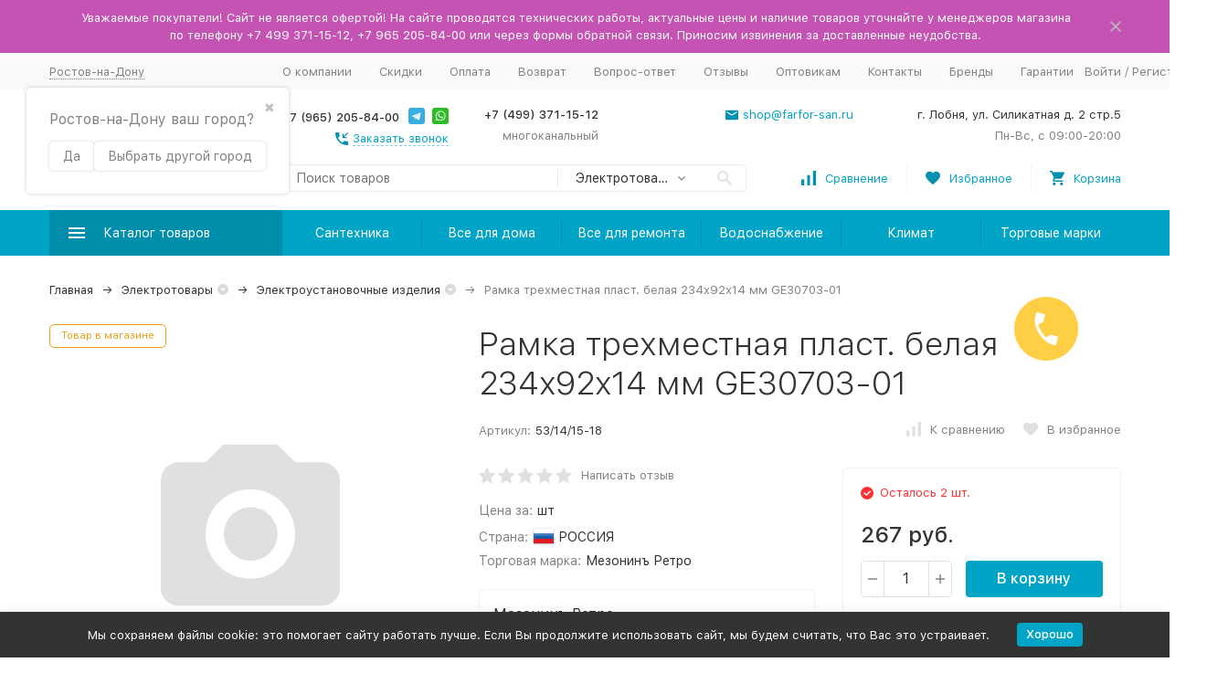

--- FILE ---
content_type: text/html; charset=utf-8
request_url: https://rostov.tdfarfor.ru/product/ramka-trekhmestnaya-plast-belaya-234x92x14-mm-ge30703-01/
body_size: 48586
content:



	

	

	

	

	

	
<!DOCTYPE html><html lang="ru"><head prefix="og: http://ogp.me/ns# fb: http://ogp.me/ns/fb# product: http://ogp.me/ns/product#"><!-- meta --><meta http-equiv="Content-Type" content="text/html; charset=utf-8"/><meta name="viewport" content="width=device-width, initial-scale=1, maximum-scale=1"/><meta http-equiv="x-ua-compatible" content="IE=edge"/><meta name="format-detection" content="telephone=no"/><title>Рамка трехместная пласт. белая 234x92x14 мм GE30703-01 купить в Ростове-на-Дону по доступной цене в интернет-магазине TDFarfor</title><meta name="Description" content="➤Рамка трехместная пласт. белая 234x92x14 мм GE30703-01 купите в Ростове-на-Дону в интернет-магазине ТД «Фарфор» ✔ Скидки ✔ Лучшие цены ✔ Товар сертифицирован ✔ Возможен самовывоз"/><meta name="Keywords" content="рамка трехместная пласт. белая 234x92x14 мм ge30703-01"/><link rel="canonical" href="https://rostov.tdfarfor.ru/product/ramka-trekhmestnaya-plast-belaya-234x92x14-mm-ge30703-01/"/><meta name="theme-color" content="#9CC2CE"><link rel="icon" href="/xfavicon.ico.pagespeed.ic.hTaYyLgah1.webp" type="image/x-icon"><!-- css --><style>:root{--container-width:1485px;--svg-sprite-url:url(/wa-data/public/site/themes/megashop2/svg/css-sprite.svg?v=1.11.0.119)}@media (max-width:1502px){:root{--container-width:calc(100vw - 17px)}}:root{--home-slider-height:auto;--home-slider-height-adaptive:auto}</style><style>:root{--primary-color:#00a4c7;--primary-color-hover:#00b7e0;--primary-color-alpha-5:rgba(0,164,199,.5);--dark-color:#0491b0;--dark-color-alpha-5:rgba(4,145,176,.5);--accent-color:#008ead;--accent-color-hover:#007994;--light-color:#ebf8ff;--light-color-hover:#d1efff;--footer-text-color:white;--price-with-compare-color:#ff3131}</style><link href="/wa-content/font/ruble/arial/alsrubl-arial-regular.woff" rel="preload" as="font" type="font/woff2" crossorigin /><link href="/wa-data,_public,_site,_themes,_megashop2,_assets,_megashop.dependencies.main.css,qv==1.11.0.119+wa-data,_public,_site,_themes,_megashop2,_css,_megashop.site.min.css,qv==1.11.0.119+wa-data,_public,_shop,_themes,_megashop2,_css,_megashop.shop.min.css,qv==1.11.0.119+wa-data,_public,_site,_themes,_megashop2,_user.css,qv==1.11.0.119+wa-data,_public,_site,_themes,_megashop2,_css,_megashop.font.sf-pro-text.min.css,qv==1.11.0.119+wa-content,_font,_ruble,_arial,_fontface.css+wa-data,_public,_blog,_themes,_megashop2,_css,_megashop.blog.min.css,qv==1.11.0.119+wa-apps,_shop,_plugins,_brand,_css,_frontend_nav.css+wa-apps,_shop,_plugins,_brand,_css,_grouped_brands.css+wa-apps,_shop,_plugins,_autobadge,_css,_frontend.min.css,q1.7.7+wa-apps,_shop,_plugins,_listfeatures,_css,_frontend_features.css,q2.5.0+wa-data,_public,_site,_themes,_megashop2,_css,_chartist.min.css.pagespeed.cc.dxvOgU84Q0.css" rel="stylesheet"/>      



<!-- js --><script>window.megashop = {};</script> 																																										
	<script>window.megashop.config = {"commons":{"info_panel_html":"<div class=\"c-info-panel c-info-panel_dark\"><div class=\"l-container\"><div class=\"c-info-panel__container\"><div class=\"c-info-panel__content-container\"><\/div><div class=\"c-info-panel__close-button-container\"><span class=\"c-info-panel__close-button\"><span class=\"l-image-box\"><svg class=\"c-svg-icon \" width=\"12\" height=\"12\" fill=\"currentColor\" ><use xlink:href=\"#megashop-icon_cross\"><\/use><\/svg><\/span><\/span><\/div><\/div><\/div><\/div>","select_html":"<label class=\"c-select  \"><select class=\"c-select__control \" ><\/select><span class=\"c-select__box\"><span class=\"c-select__content\"><\/span><span class=\"c-select__arrow\"><svg class=\"c-svg-icon c-select__arrow-icon\" width=\"10\" height=\"6\" fill=\"currentColor\" ><use xlink:href=\"#megashop-icon_arrow-bottom\"><\/use><\/svg><\/span><\/span><span class=\"c-select__dropdown\"><\/span><\/label>","radio_html":"<label class=\"c-radio\"><input class=\"c-radio__control \" type=\"radio\"  value=\"1\"   \/><span class=\"c-radio__box\"><span class=\"c-radio__arrow\"><\/span><\/span><\/label>","checkbox_html":"<label class=\"c-checkbox\"><input class=\"c-checkbox__control \" type=\"checkbox\"  value=\"1\"   \/><span class=\"c-checkbox__box\"><span class=\"c-checkbox__arrow\"><\/span><\/span><\/label>","input_file_html":"<label class=\"c-input-file\"><input type=\"file\"  class=\"c-input-file__control\" \/><span class=\"c-input-file__box\"><span class=\"c-input-file__button-box\"><button class=\"c-input-file__button c-button c-button_style_inverse\" type=\"button\">\u0412\u044b\u0431\u0435\u0440\u0438\u0442\u0435 \u0444\u0430\u0439\u043b<\/button><\/span><span class=\"c-input-file__file-box\">\u0424\u0430\u0439\u043b \u043d\u0435 \u0432\u044b\u0431\u0440\u0430\u043d<\/span><\/span><\/label>","pseudo_link_icon_box_html":"<span class=\"c-pseudo-link-box   \"><span class=\"l-icon-box \"><span class=\"l-icon-box__icon\"> <\/span><span class=\"l-icon-box__content\"><span class=\"c-pseudo-link-box__link\" data-plain-text=\"0\"><\/span><\/span><\/span><\/span>","wa_url":"\/","login_url":"\/login\/","signup_url":"\/signup\/","forgotpassword_url":"\/forgotpassword\/","svg":{"symbols_sprite":"\/wa-data\/public\/site\/themes\/megashop2\/svg\/symbols-sprite.svg?v=1.11.0.119","spinner":"<span class=\"c-spinner\"><span class=\"l-image-box\"><svg class=\"c-svg-icon c-spinner__icon \" width=\"61\" height=\"61\" fill=\"light_color\" ><use xlink:href=\"#megashop-icon_spinner\"><\/use><\/svg><\/span><\/span>","trash":"<svg class=\"c-svg-icon \" width=\"16\" height=\"16\" fill=\"currentColor\" ><use xlink:href=\"#megashop-icon_trash\"><\/use><\/svg>","arrow_left":"<svg class=\"c-svg-icon \" width=\"6\" height=\"10\" fill=\"currentColor\" ><use xlink:href=\"#megashop-icon_arrow-left\"><\/use><\/svg>","arrow_right":"<svg class=\"c-svg-icon \" width=\"6\" height=\"10\" fill=\"currentColor\" ><use xlink:href=\"#megashop-icon_arrow-right\"><\/use><\/svg>","arrow_bottom":"<svg class=\"c-svg-icon \" width=\"10\" height=\"6\" fill=\"currentColor\" ><use xlink:href=\"#megashop-icon_arrow-bottom\"><\/use><\/svg>","cross":"<svg class=\"c-svg-icon \" width=\"12\" height=\"12\" fill=\"currentColor\" ><use xlink:href=\"#megashop-icon_cross\"><\/use><\/svg>","available":"<svg class=\"c-svg-icon \" width=\"16\" height=\"16\" fill=\"currentColor\" ><use xlink:href=\"#megashop-icon_available\"><\/use><\/svg>","no_available":"<svg class=\"c-svg-icon \" width=\"16\" height=\"16\" fill=\"currentColor\" ><use xlink:href=\"#megashop-icon_no-available\"><\/use><\/svg>"},"analytics":{"ym_counter":"36408335","goals":{"add_to_cart":{"ym":"add_cart","ga_category":"","ga_action":"add_cart"},"user_reg":{"ym":"","ga_category":"","ga_action":""},"add_review":{"ym":"","ga_category":"","ga_action":""},"add_to_compare":{"ym":"","ga_category":"","ga_action":""},"add_to_favorite":{"ym":"","ga_category":"","ga_action":""},"quick_view":{"ym":"","ga_category":"","ga_action":""}}},"header_variant":"2","is_cookie":false,"is_mobile":false,"catalog_onenter_timeout":500,"catalog_onleave_timeout":300,"cart_onenter_timeout":500,"cart_onleave_timeout":300,"ya_share_source":"yastatic"},"language":{"item":"\u0448\u0442.","\u0413\u043e\u0434":"\u0413\u043e\u0434","\u0421\u043c\u0435\u043d\u0438\u0442\u044c \u043f\u0430\u0440\u043e\u043b\u044c":"\u0421\u043c\u0435\u043d\u0438\u0442\u044c \u043f\u0430\u0440\u043e\u043b\u044c","\u0424\u0430\u0439\u043b \u043d\u0435 \u0432\u044b\u0431\u0440\u0430\u043d":"\u0424\u0430\u0439\u043b \u043d\u0435 \u0432\u044b\u0431\u0440\u0430\u043d","\u0412\u0445\u043e\u0434 \u043d\u0430 \u0441\u0430\u0439\u0442":"\u0412\u0445\u043e\u0434 \u043d\u0430 \u0441\u0430\u0439\u0442"},"shop":{"home_url":"\/","search_url":"\/search\/","cart_url":"\/order\/","cart_add_url":"\/cart\/add\/","cart_save_url":"\/cart\/save\/","cart_delete_url":"\/cart\/delete\/","compare_url":"\/compare\/","compare_id_url":"\/compare\/{$id}\/","compare_url_variant":"default","data_regions_url":"\/data\/regions\/","data_shipping_url":"\/data\/shipping\/","search_query":"","to_toggle_cart_button":true,"zero_price_text":"\u043f\u043e\u0434 \u0437\u0430\u043a\u0430\u0437","is_enabled_2x":1,"is_enabled_srcset":true,"path":["139","27"],"add_affiliate_bonus_string":"\u042d\u0442\u043e\u0442 \u0437\u0430\u043a\u0430\u0437 \u0434\u043e\u0431\u0430\u0432\u0438\u0442 \\<strong\\>\\+(.*) \u0431\u043e\u043d\u0443\u0441\u043d\u044b\u0445 \u0431\u0430\u043b\u043b\u043e\u0432\\<\/strong\\>, \u043a\u043e\u0442\u043e\u0440\u044b\u0435 \u0432\u044b \u0437\u0430\u0442\u0435\u043c \u0441\u043c\u043e\u0436\u0435\u0442\u0435 \u0438\u0441\u043f\u043e\u043b\u044c\u0437\u043e\u0432\u0430\u0442\u044c \u0434\u043b\u044f \u043f\u043e\u043b\u0443\u0447\u0435\u043d\u0438\u044f \u0434\u043e\u043f\u043e\u043b\u043d\u0438\u0442\u0435\u043b\u044c\u043d\u044b\u0445 \u0441\u043a\u0438\u0434\u043e\u043a\\.","currency_info":{"RUB":{"code":"RUB","sign":"\u0440\u0443\u0431.","sign_html":"\u0440\u0443\u0431.","sign_position":1,"sign_delim":" ","decimal_point":",","frac_digits":"2","thousands_sep":" "}},"currency":"RUB","primary_currency":"RUB","add_to_cart_effect":"modal_cross","slider_breakpoints":{"reviews_thumbs":{"10000":{"slidesPerView":4},"1485":{"slidesPerView":4},"1199":{"slidesPerView":3,"spaceBetween":30},"855":{"slidesPerView":2,"spaceBetween":30},"550":{"slidesPerView":1,"spaceBetween":30}},"brands_thumbs":{"1199":{"slidesPerView":4},"767":{"slidesPerView":1}},"posts_thumbs":{"10000":{"slidesPerView":5},"1485":{"slidesPerView":4},"1199":{"slidesPerView":4,"spaceBetween":30},"1000":{"spaceBetween":15},"768":{"slidesPerView":3,"spaceBetween":15},"555":{"slidesPerView":2,"spaceBetween":15},"424":{"slidesPerView":1}},"products_thumbs":{"1485":{"slidesPerView":5,"spaceBetween":15},"1400":{"slidesPerView":4,"spaceBetween":30},"1199":{"slidesPerView":3,"spaceBetween":30},"855":{"slidesPerView":2,"spaceBetween":30},"550":{"slidesPerView":1,"spaceBetween":30}},"products_thumbs_cols":{"1485":{"slidesPerView":5,"spaceBetween":15},"1400":{"slidesPerView":4,"spaceBetween":30},"1199":{"slidesPerView":3,"spaceBetween":30},"767":{"slidesPerView":2,"spaceBetween":30},"550":{"slidesPerView":2,"spaceBetween":30},"440":{"slidesPerView":2,"spaceBetween":15},"380":{"slidesPerView":2,"spaceBetween":10},"374":{"slidesPerView":2,"spaceBetween":6}},"products_thumbs_compact":{"440":{"slidesPerView":1}}},"images_sizes":{"thumbs":{"375":345,"425":393,"767":360},"m-thumbs":{"425":195,"560":260,"767":360}}}};</script><script>window.megashop.shop = {};</script><script>window.megashop.blog = {};</script><script src="/wa-data/public/site/themes/megashop2/assets/megashop.dependencies.commons.js,qv=1.11.0.119.pagespeed.ce.Vdl9udhbPF.js"></script><script src="/wa-data/public/site/themes/megashop2/assets,_megashop.dependencies.main.js,qv==1.11.0.119+js,_megashop.common.min.js,qv==1.11.0.119.pagespeed.jc.r9rm2bD5Ya.js"></script><script>eval(mod_pagespeed_oKp2ZmU8sW);</script><script>eval(mod_pagespeed_nNjNl6zEr4);</script><script src="/wa-data/public/site/themes/megashop2/assets/megashop.dependencies.secondary.js,qv=1.11.0.119.pagespeed.ce.U1dXWbSt3w.js" defer></script><script src="/wa-data/public/site/themes/megashop2/js/megashop.site.min.js,qv=1.11.0.119.pagespeed.ce.hhKm8FRGgP.js" defer></script><script src="/wa-data/public/site/themes/megashop2/user.js,qv=1.11.0.119.pagespeed.ce.dIsZwNNAOt.js" defer></script><script src="/wa-data/public/shop/themes/megashop2/js/megashop.shop.min.js,qv=1.11.0.119.pagespeed.ce.CH9WMtO4HU.js" defer></script><script src="/wa-data/public/blog/themes/megashop2/js/megashop.blog.min.js,qv=1.11.0.119.pagespeed.ce.yJzUXfoan0.js" defer></script><script src="https://yastatic.net/es5-shims/0.0.2/es5-shims.min.js?v=1.11.0.119" defer></script><script src="https://yastatic.net/share2/share.js?v=1.11.0.119" defer></script><script src="/wa-data/public/site/themes/megashop2/js/vendor/fontawesome/all.min.js,qv=1.11.0.119.pagespeed.ce.MyGs-q-HmE.js" async></script><script>window.megashop && window.megashop.Svg ? window.megashop.Svg.load() : document.addEventListener('DOMContentLoaded', function () {window.megashop.Svg.load();});</script><script src="/wa-data/public/site/themes/megashop2/js/chartist.min.js+chartist-plugin-pointlabels.min.js.pagespeed.jc.fX70HzRGWR.js"></script><script>eval(mod_pagespeed_jQoBNwCDW1);</script><script>eval(mod_pagespeed_g5IcH5DUDh);</script><meta property="og:type" content="website">
<meta property="og:title" content="Рамка трехместная пласт. белая 234x92x14 мм GE30703-01 купить в Ростове-на-Дону по доступной цене в интернет-магазине TDFarfor">
<meta property="og:url" content="https://rostov.tdfarfor.ru/product/ramka-trekhmestnaya-plast-belaya-234x92x14-mm-ge30703-01/">
<meta property="product:price:amount" content="267">
<meta property="product:price:currency" content="RUB">
<meta property="og:description" content="➤Рамка трехместная пласт. белая 234x92x14 мм GE30703-01 купите в Ростове-на-Дону в интернет-магазине ТД «Фарфор» ✔ Скидки ✔ Лучшие цены ✔ Товар сертифицирован ✔ Возможен самовывоз">
<link rel="icon" href="/xfavicon.ico,qv=1540881262.pagespeed.ic.hTaYyLgah1.webp" type="image/x-icon"/><link rel="apple-touch-icon" href="/apple-touch-icon.png?v=1540881262"/><meta name="yandex-verification" content="cd56b70da0b37101"/>
<script>
(function(i,s,o,g,r,a,m){i['GoogleAnalyticsObject']=r;i[r]=i[r]||function(){
(i[r].q=i[r].q||[]).push(arguments)},i[r].l=1*new Date();a=s.createElement(o),
m=s.getElementsByTagName(o)[0];a.async=1;a.src=g;m.parentNode.insertBefore(a,m)
})(window,document,'script','//www.google-analytics.com/analytics.js','ga');
ga('create', 'UA-75859425-1', 'auto');
ga('send', 'pageview');

</script><!-- plugin hook: 'frontend_head' --><script src="/wa-apps/shop/plugins/bsecommerce/js/bsecommerce.js.pagespeed.ce.xY2evBhO4f.js"></script><!-- frontend_head.searchpro-plugin -->                        <link rel="stylesheet" href="https://rostov.tdfarfor.ru/wa-data/public/shop/themes,_megashop2,_searchpro_plugin_field.css,qv2.1.4+plugins,_searchpro,_stylesheet,_megashop2,_field.css,q1708934620.pagespeed.cc.32HDPvMmA9.css"/>
                    
                                    <script src="/wa-apps/shop/plugins/searchpro/assets/frontend.field.js,qv2.1.4.pagespeed.ce.H3opPG_eJm.js" defer></script>
            <!-- frontend_head.dp-plugin --><script type="text/javascript">if (!window.shop_dp) {
	window.shop_dp = {
		plugin_url: '/wa-apps/shop/plugins/dp/',
		dialog_url: '/dp-plugin/dialog/',
		service_url: '/dp-plugin/service/',
		calculate_url: '/dp-plugin/calculate/',
		svg_url: '/dp-plugin/svg/',
		point_url: '/dp-plugin/city-save/',
		city_search_url: '/dp-plugin/city-search/',
		city_save_url: '/dp-plugin/city-save/',
		location: {
			country_code: 'rus',
			country_name: 'Российская Федерация',
			region_code: '61',
			region_name: 'Ростовская область',
			city: 'Ростов-на-Дону'
		},
		loader: {
			assets: {},
			loadCSS: function(url) {
				$('<link>')
					.appendTo('head')
					.attr({
						type: 'text/css',
						rel: 'stylesheet',
						href: url
					});
			},
			load: function(asset, callback) {
				var self = this;

				var resolve = function (is_from_cache) {
					if (typeof callback === 'function' && asset in self.assets) {
						callback.call(window.shop_dp.loader.assets[asset], is_from_cache);
					}
				};

				if (window['shop_dp_is_loading_asset_' + asset]) {
					$(document).on('shop_dp_asset_loaded_' + asset, resolve);
					return false;
				}

				if (!(asset in this.assets) && !window['shop_dp_is_loading_asset_' + asset]) {
					window['shop_dp_is_loading_asset_' + asset] = true;

					$.ajax({
						dataType: 'script',
						cache: false,
						url:
							window.shop_dp.plugin_url +
							'assets/' +
							(asset === 'core' ? 'core' : 'frontend.' + asset) +
							'.js',
						complete: function() {
							window['shop_dp_is_loading_asset_' + asset] = false;
							$(document).trigger('shop_dp_asset_loaded_' + asset);
							resolve(false);
						}
					});
				} else {
					resolve(true);
				}
			}
		},
		map_service: 'yandex',
		map_params: {"yandex_key":"5f58535d-62bd-4cb9-ab61-8a3d85da3142"},
		page_max_requests: '4',
		regions_integration_enable: true
	};

	(function($) {
		window.shop_dp.loader.load('core');
	})(jQuery);
}
</script><!-- frontend_head.bsecommerce-plugin --><script>
	window.bsecommerce = {"cart_items":[],"cart_add_url":"\/cart\/add\/","cart_save_url":"\/cart\/save\/","cart_delete_url":"\/cart\/delete\/","add_url":"\/bsecommerce\/add\/","detail_url":"\/bsecommerce\/detail\/","purchase_url":"\/bsecommerce\/purchase\/","remove_url":"\/bsecommerce\/remove\/","change_url":"\/bsecommerce\/change\/","yandex_is_enabled":true,"google_is_enabled":false};
</script><!-- frontend_head.flexdiscount-plugin --><script>$(function() {$.flexdiscountFrontend = new FlexdiscountPluginFrontend({urls: {couponAddUrl: '/flexdiscount/couponAdd/',updateDiscountUrl: '/flexdiscount/update/',refreshCartUrl: '/flexdiscount/cartUpdate/',deleteUrl: '/flexdiscount/couponDelete/',cartSaveUrl: {shop: '/cart/save/',plugin: '/my/'},cartDeleteUrl: {shop: '/cart/delete/',plugin: '/my/'},cartAddUrl: {shop: '/cart/add/',plugin: '/my/'}},updateInfoblocks: 1,hideDefaultAffiliateBlock: '',ss8forceUpdate: '0',addAffiliateBlock: 0,loaderType: 'loader1',locale: 'ru_RU',settings: {"enable_frontend_cart_hook":0},ss8UpdateAfterPayment: 0,shopVersion: '11.6.0.1130'});});</script><!-- frontend_head.buy1click-plugin --><!-- frontend_head.autobadge-plugin --><style class="autobadge-inline-css" data-targets="">.autobadge-pl{opacity:0}</style><script>(function($){$(function(){$.autobadgeFrontend.init({update:'/autobadge/update/',forceParentVisible:'1',delayLoading:'1',delayLoadingAjax:'1',forceParentRelative:'1',showLoader:'1'});});})(jQuery);</script><!-- frontend_head.seoredirect-plugin --><!-- frontend_head.seofilter-plugin --><!-- frontend_head.regions-plugin -->
<script defer>(i=>{i(function(){window.shop_plugins_regions=Object.assign(window.shop_plugins_regions,{changeCityByCityId(n){var o=new URL(window.location),i=o.searchParams;i.set("shop_plugins_regions[city_id]",n),o.search=i.toString(),window.location=o},changeCityToProposed(){var n=new URL(window.location),o=n.searchParams;o.set("shop_plugins_regions[proposed]","1"),n.search=o.toString(),window.location=n},changeCityByFiasId(n){var o=new URL(window.location),i=o.searchParams;i.set("shop_plugins_regions[fias_id]",n),o.search=i.toString(),window.location=o},confirmCity(){var n=new URL(window.location),o=n.searchParams;return o.set("shop_plugins_regions[confirm]","1"),n.search=o.toString(),i.ajax({url:n,global:!1,beforeSend:function(n){n.setRequestHeader("X-Requested-With",{toString:function(){return""}})}})}})})})(window.jQuery);</script>


    <link rel="stylesheet" href="/wa-apps/shop/plugins/regions/css/default.css?v=3.2.5"/>
    <script src="/wa-apps/shop/plugins/regions/js/default.js,qv=3.2.5.pagespeed.ce.wncom_aQjG.js" defer></script>

    <link rel="stylesheet" href="https://cdn.jsdelivr.net/npm/suggestions-jquery@22.6.0/dist/css/suggestions.min.css"/>
    <script src="https://cdn.jsdelivr.net/npm/suggestions-jquery@22.6.0/dist/js/jquery.suggestions.min.js" defer></script>

<script>
    window.shop_plugins_regions = {"window_html":"<div class=\"shop-regions-window-wrapper\">\n    <div class=\"shop-regions-window-wrapper__window-wrapper\">\n        <div class=\"shop-regions-window-wrapper__window shop-regions-window shop-regions-window_with-popular\">\n            <div class=\"shop-regions-window-wrapper__close-btn shop-regions-window__close-btn\">\u2716<\/div>\n            <div class=\"shop-regions-window__header\">\u0423\u043a\u0430\u0436\u0438\u0442\u0435 \u0441\u0432\u043e\u0439 \u0433\u043e\u0440\u043e\u0434<\/div>\n            <div class=\"shop-regions-window__sub-header\">\u041e\u0442 \u044d\u0442\u043e\u0433\u043e \u0437\u0430\u0432\u0438\u0441\u0438\u0442 \u0441\u0442\u043e\u0438\u043c\u043e\u0441\u0442\u044c \u0434\u043e\u0441\u0442\u0430\u0432\u043a\u0438 \u0438 \u0432\u0430\u0440\u0438\u0430\u043d\u0442\u044b \u043e\u043f\u043b\u0430\u0442\u044b \u0432 \u0432\u0430\u0448 \u0440\u0435\u0433\u0438\u043e\u043d<\/div>\n                            <div class=\"shop-regions-window__search shop-regions-window-search\">\n                    <input type=\"text\" class=\"shop-regions-window-search__input\" placeholder=\"\u041d\u0430\u0447\u043d\u0438\u0442\u0435 \u0432\u0432\u043e\u0434\u0438\u0442\u044c \u043d\u0430\u0437\u0432\u0430\u043d\u0438\u0435 \u0433\u043e\u0440\u043e\u0434\u0430..\" \/>\n                    <span class=\"shop-regions-window-search__clear-btn\">\u2716<\/span>\n                <\/div>\n            \n            \n                                        \n            \n                                                                                            \n                                    \n                                    <div class=\"shop-regions-window__cities shop-regions-popular-cities-block\">\n                        <div class=\"shop-regions-popular-cities-block__popular-cities shop-regions-cities-block\">\n                            <div class=\"shop-regions-cities-block__header\">\u041f\u043e\u043f\u0443\u043b\u044f\u0440\u043d\u044b\u0435 \u0433\u043e\u0440\u043e\u0434\u0430<\/div>\n                                \n    <div class=\"shop-regions-cities-block__cities shop-regions-cities \">\n                \n                    <div class=\"shop-regions-cities__column\">\n                                    <div class=\"shop-regions-cities__city-row\">\n                                                <span\n                                class=\"shop-regions-cities__city\"\n                                data-city-id=\"4\"\n                        >\n                            \u0415\u043a\u0430\u0442\u0435\u0440\u0438\u043d\u0431\u0443\u0440\u0433\n                        <\/span>\n                    <\/div>\n                                    <div class=\"shop-regions-cities__city-row\">\n                                                <span\n                                class=\"shop-regions-cities__city\"\n                                data-city-id=\"6\"\n                        >\n                            \u041a\u0430\u0437\u0430\u043d\u044c\n                        <\/span>\n                    <\/div>\n                                    <div class=\"shop-regions-cities__city-row\">\n                                                <span\n                                class=\"shop-regions-cities__city\"\n                                data-city-id=\"52\"\n                        >\n                            \u041b\u043e\u0431\u043d\u044f\n                        <\/span>\n                    <\/div>\n                                    <div class=\"shop-regions-cities__city-row\">\n                                                <span\n                                class=\"shop-regions-cities__city\"\n                                data-city-id=\"104\"\n                        >\n                            \u041c\u043e\u0441\u043a\u0432\u0430\n                        <\/span>\n                    <\/div>\n                                    <div class=\"shop-regions-cities__city-row\">\n                                                <span\n                                class=\"shop-regions-cities__city\"\n                                data-city-id=\"5\"\n                        >\n                            \u041d\u0438\u0436\u043d\u0438\u0439 \u041d\u043e\u0432\u0433\u043e\u0440\u043e\u0434\n                        <\/span>\n                    <\/div>\n                            <\/div>\n                    <div class=\"shop-regions-cities__column\">\n                                    <div class=\"shop-regions-cities__city-row\">\n                                                <span\n                                class=\"shop-regions-cities__city\"\n                                data-city-id=\"3\"\n                        >\n                            \u041d\u043e\u0432\u043e\u0441\u0438\u0431\u0438\u0440\u0441\u043a\n                        <\/span>\n                    <\/div>\n                                    <div class=\"shop-regions-cities__city-row\">\n                                                <span\n                                class=\"shop-regions-cities__city\"\n                                data-city-id=\"8\"\n                        >\n                            \u041e\u043c\u0441\u043a\n                        <\/span>\n                    <\/div>\n                                    <div class=\"shop-regions-cities__city-row\">\n                                                <span\n                                class=\"shop-regions-cities__city\"\n                                data-city-id=\"10\"\n                        >\n                            \u0420\u043e\u0441\u0442\u043e\u0432-\u043d\u0430-\u0414\u043e\u043d\u0443\n                        <\/span>\n                    <\/div>\n                                    <div class=\"shop-regions-cities__city-row\">\n                                                <span\n                                class=\"shop-regions-cities__city\"\n                                data-city-id=\"9\"\n                        >\n                            \u0421\u0430\u043c\u0430\u0440\u0430\n                        <\/span>\n                    <\/div>\n                            <\/div>\n                    <div class=\"shop-regions-cities__column\">\n                                    <div class=\"shop-regions-cities__city-row\">\n                                                <span\n                                class=\"shop-regions-cities__city\"\n                                data-city-id=\"1\"\n                        >\n                            \u0421\u0430\u043d\u043a\u0442-\u041f\u0435\u0442\u0435\u0440\u0431\u0443\u0440\u0433\n                        <\/span>\n                    <\/div>\n                                    <div class=\"shop-regions-cities__city-row\">\n                                                <span\n                                class=\"shop-regions-cities__city\"\n                                data-city-id=\"11\"\n                        >\n                            \u0423\u0444\u0430\n                        <\/span>\n                    <\/div>\n                                    <div class=\"shop-regions-cities__city-row\">\n                                                <span\n                                class=\"shop-regions-cities__city\"\n                                data-city-id=\"80\"\n                        >\n                            \u0425\u0438\u043c\u043a\u0438\n                        <\/span>\n                    <\/div>\n                                    <div class=\"shop-regions-cities__city-row\">\n                                                <span\n                                class=\"shop-regions-cities__city\"\n                                data-city-id=\"7\"\n                        >\n                            \u0427\u0435\u043b\u044f\u0431\u0438\u043d\u0441\u043a\n                        <\/span>\n                    <\/div>\n                            <\/div>\n                <div class=\"shop-regions-cities__not-found-text\">\n            \u0413\u043e\u0440\u043e\u0434 \u043d\u0435 \u043d\u0430\u0439\u0434\u0435\u043d\n        <\/div>\n    <\/div>\n\n                            <div class=\"shop-regions-cities-block__footer\">\n                                <span class=\"shop-regions-popular-cities-block__show-all-cities-btn shop-regions-action-link\">\u041f\u043e\u043a\u0430\u0437\u0430\u0442\u044c \u0432\u0441\u0435 \u0433\u043e\u0440\u043e\u0434\u0430 (95)<\/span>\n                                <span class=\"shop-regions-popular-cities-block__hide-all-cities-btn shop-regions-action-link\">\u0421\u043a\u0440\u044b\u0442\u044c \u0432\u0441\u0435 \u0433\u043e\u0440\u043e\u0434\u0430<\/span>\n                            <\/div>\n                        <\/div>\n                        <div class=\"shop-regions-popular-cities-block__all-cities\">\n                                        <div class=\" shop-regions-cities-block\">\n            <div class=\"shop-regions-cities-block__header\">\u0412\u0441\u0435 \u0433\u043e\u0440\u043e\u0434\u0430<\/div>\n                \n    <div class=\"shop-regions-cities-block__cities shop-regions-cities shop-regions-cities_letter\">\n                                    \n                    <div class=\"shop-regions-cities__column\">\n                                    <div class=\"shop-regions-cities__city-row\">\n                                                    \n                                                            <span class=\"shop-regions-cities__city-letter\">\n                                    \u0410\n                                <\/span>\n                            \n                                                                            <span\n                                class=\"shop-regions-cities__city\"\n                                data-city-id=\"90\"\n                        >\n                            \u0410\u043d\u0433\u0430\u0440\u0441\u043a\n                        <\/span>\n                    <\/div>\n                                    <div class=\"shop-regions-cities__city-row\">\n                                                    \n                            \n                                                                            <span\n                                class=\"shop-regions-cities__city\"\n                                data-city-id=\"101\"\n                        >\n                            \u0410\u0440\u043c\u0430\u0432\u0438\u0440\n                        <\/span>\n                    <\/div>\n                                    <div class=\"shop-regions-cities__city-row\">\n                                                    \n                            \n                                                                            <span\n                                class=\"shop-regions-cities__city\"\n                                data-city-id=\"56\"\n                        >\n                            \u0410\u0440\u0445\u0430\u043d\u0433\u0435\u043b\u044c\u0441\u043a\n                        <\/span>\n                    <\/div>\n                                    <div class=\"shop-regions-cities__city-row\">\n                                                    \n                            \n                                                                            <span\n                                class=\"shop-regions-cities__city\"\n                                data-city-id=\"33\"\n                        >\n                            \u0410\u0441\u0442\u0440\u0430\u0445\u0430\u043d\u044c\n                        <\/span>\n                    <\/div>\n                                    <div class=\"shop-regions-cities__city-row\">\n                                                    \n                                                            <span class=\"shop-regions-cities__city-letter\">\n                                    \u0411\n                                <\/span>\n                            \n                                                                            <span\n                                class=\"shop-regions-cities__city\"\n                                data-city-id=\"102\"\n                        >\n                            \u0411\u0430\u043b\u0430\u043a\u043e\u0432\u043e\n                        <\/span>\n                    <\/div>\n                                    <div class=\"shop-regions-cities__city-row\">\n                                                    \n                            \n                                                                            <span\n                                class=\"shop-regions-cities__city\"\n                                data-city-id=\"41\"\n                        >\n                            \u0411\u0430\u043b\u0430\u0448\u0438\u0445\u0430\n                        <\/span>\n                    <\/div>\n                                    <div class=\"shop-regions-cities__city-row\">\n                                                    \n                            \n                                                                            <span\n                                class=\"shop-regions-cities__city\"\n                                data-city-id=\"21\"\n                        >\n                            \u0411\u0430\u0440\u043d\u0430\u0443\u043b\n                        <\/span>\n                    <\/div>\n                                    <div class=\"shop-regions-cities__city-row\">\n                                                    \n                            \n                                                                            <span\n                                class=\"shop-regions-cities__city\"\n                                data-city-id=\"51\"\n                        >\n                            \u0411\u0435\u043b\u0433\u043e\u0440\u043e\u0434\n                        <\/span>\n                    <\/div>\n                                    <div class=\"shop-regions-cities__city-row\">\n                                                    \n                            \n                                                                            <span\n                                class=\"shop-regions-cities__city\"\n                                data-city-id=\"98\"\n                        >\n                            \u0411\u0438\u0439\u0441\u043a\n                        <\/span>\n                    <\/div>\n                                    <div class=\"shop-regions-cities__city-row\">\n                                                    \n                            \n                                                                            <span\n                                class=\"shop-regions-cities__city\"\n                                data-city-id=\"91\"\n                        >\n                            \u0411\u043b\u0430\u0433\u043e\u0432\u0435\u0449\u0435\u043d\u0441\u043a\n                        <\/span>\n                    <\/div>\n                                    <div class=\"shop-regions-cities__city-row\">\n                                                    \n                            \n                                                                            <span\n                                class=\"shop-regions-cities__city\"\n                                data-city-id=\"50\"\n                        >\n                            \u0411\u0440\u044f\u043d\u0441\u043a\n                        <\/span>\n                    <\/div>\n                                    <div class=\"shop-regions-cities__city-row\">\n                                                    \n                                                            <span class=\"shop-regions-cities__city-letter\">\n                                    \u0412\n                                <\/span>\n                            \n                                                                            <span\n                                class=\"shop-regions-cities__city\"\n                                data-city-id=\"94\"\n                        >\n                            \u0412\u0435\u043b\u0438\u043a\u0438\u0439 \u041d\u043e\u0432\u0433\u043e\u0440\u043e\u0434\n                        <\/span>\n                    <\/div>\n                                    <div class=\"shop-regions-cities__city-row\">\n                                                    \n                            \n                                                                            <span\n                                class=\"shop-regions-cities__city\"\n                                data-city-id=\"26\"\n                        >\n                            \u0412\u043b\u0430\u0434\u0438\u0432\u043e\u0441\u0442\u043e\u043a\n                        <\/span>\n                    <\/div>\n                                    <div class=\"shop-regions-cities__city-row\">\n                                                    \n                            \n                                                                            <span\n                                class=\"shop-regions-cities__city\"\n                                data-city-id=\"69\"\n                        >\n                            \u0412\u043b\u0430\u0434\u0438\u043a\u0430\u0432\u043a\u0430\u0437\n                        <\/span>\n                    <\/div>\n                                    <div class=\"shop-regions-cities__city-row\">\n                                                    \n                            \n                                                                            <span\n                                class=\"shop-regions-cities__city\"\n                                data-city-id=\"54\"\n                        >\n                            \u0412\u043b\u0430\u0434\u0438\u043c\u0438\u0440\n                        <\/span>\n                    <\/div>\n                                    <div class=\"shop-regions-cities__city-row\">\n                                                    \n                            \n                                                                            <span\n                                class=\"shop-regions-cities__city\"\n                                data-city-id=\"15\"\n                        >\n                            \u0412\u043e\u043b\u0433\u043e\u0433\u0440\u0430\u0434\n                        <\/span>\n                    <\/div>\n                                    <div class=\"shop-regions-cities__city-row\">\n                                                    \n                            \n                                                                            <span\n                                class=\"shop-regions-cities__city\"\n                                data-city-id=\"61\"\n                        >\n                            \u0412\u043e\u043b\u0436\u0441\u043a\u0438\u0439\n                        <\/span>\n                    <\/div>\n                                    <div class=\"shop-regions-cities__city-row\">\n                                                    \n                            \n                                                                            <span\n                                class=\"shop-regions-cities__city\"\n                                data-city-id=\"14\"\n                        >\n                            \u0412\u043e\u0440\u043e\u043d\u0435\u0436\n                        <\/span>\n                    <\/div>\n                                    <div class=\"shop-regions-cities__city-row\">\n                                                    \n                                                            <span class=\"shop-regions-cities__city-letter\">\n                                    \u0413\n                                <\/span>\n                            \n                                                                            <span\n                                class=\"shop-regions-cities__city\"\n                                data-city-id=\"71\"\n                        >\n                            \u0413\u0440\u043e\u0437\u043d\u044b\u0439\n                        <\/span>\n                    <\/div>\n                                    <div class=\"shop-regions-cities__city-row\">\n                                                    \n                                                            <span class=\"shop-regions-cities__city-letter\">\n                                    \u0415\n                                <\/span>\n                            \n                                                                            <span\n                                class=\"shop-regions-cities__city\"\n                                data-city-id=\"4\"\n                        >\n                            \u0415\u043a\u0430\u0442\u0435\u0440\u0438\u043d\u0431\u0443\u0440\u0433\n                        <\/span>\n                    <\/div>\n                                    <div class=\"shop-regions-cities__city-row\">\n                                                    \n                                                            <span class=\"shop-regions-cities__city-letter\">\n                                    \u0418\n                                <\/span>\n                            \n                                                                            <span\n                                class=\"shop-regions-cities__city\"\n                                data-city-id=\"49\"\n                        >\n                            \u0418\u0432\u0430\u043d\u043e\u0432\u043e\n                        <\/span>\n                    <\/div>\n                                    <div class=\"shop-regions-cities__city-row\">\n                                                    \n                            \n                                                                            <span\n                                class=\"shop-regions-cities__city\"\n                                data-city-id=\"20\"\n                        >\n                            \u0418\u0436\u0435\u0432\u0441\u043a\n                        <\/span>\n                    <\/div>\n                                    <div class=\"shop-regions-cities__city-row\">\n                                                    \n                            \n                                                                            <span\n                                class=\"shop-regions-cities__city\"\n                                data-city-id=\"23\"\n                        >\n                            \u0418\u0440\u043a\u0443\u0442\u0441\u043a\n                        <\/span>\n                    <\/div>\n                                    <div class=\"shop-regions-cities__city-row\">\n                                                    \n                                                            <span class=\"shop-regions-cities__city-letter\">\n                                    \u041a\n                                <\/span>\n                            \n                                                                            <span\n                                class=\"shop-regions-cities__city\"\n                                data-city-id=\"6\"\n                        >\n                            \u041a\u0430\u0437\u0430\u043d\u044c\n                        <\/span>\n                    <\/div>\n                                    <div class=\"shop-regions-cities__city-row\">\n                                                    \n                            \n                                                                            <span\n                                class=\"shop-regions-cities__city\"\n                                data-city-id=\"40\"\n                        >\n                            \u041a\u0430\u043b\u0438\u043d\u0438\u043d\u0433\u0440\u0430\u0434\n                        <\/span>\n                    <\/div>\n                                    <div class=\"shop-regions-cities__city-row\">\n                                                    \n                            \n                                                                            <span\n                                class=\"shop-regions-cities__city\"\n                                data-city-id=\"59\"\n                        >\n                            \u041a\u0430\u043b\u0443\u0433\u0430\n                        <\/span>\n                    <\/div>\n                                    <div class=\"shop-regions-cities__city-row\">\n                                                    \n                            \n                                                                            <span\n                                class=\"shop-regions-cities__city\"\n                                data-city-id=\"30\"\n                        >\n                            \u041a\u0435\u043c\u0435\u0440\u043e\u0432\u043e\n                        <\/span>\n                    <\/div>\n                                    <div class=\"shop-regions-cities__city-row\">\n                                                    \n                            \n                                                                            <span\n                                class=\"shop-regions-cities__city\"\n                                data-city-id=\"37\"\n                        >\n                            \u041a\u0438\u0440\u043e\u0432\n                        <\/span>\n                    <\/div>\n                                    <div class=\"shop-regions-cities__city-row\">\n                                                    \n                            \n                                                                            <span\n                                class=\"shop-regions-cities__city\"\n                                data-city-id=\"82\"\n                        >\n                            \u041a\u043e\u043c\u0441\u043e\u043c\u043e\u043b\u044c\u0441\u043a-\u043d\u0430-\u0410\u043c\u0443\u0440\u0435\n                        <\/span>\n                    <\/div>\n                                    <div class=\"shop-regions-cities__city-row\">\n                                                    \n                            \n                                                                            <span\n                                class=\"shop-regions-cities__city\"\n                                data-city-id=\"93\"\n                        >\n                            \u041a\u043e\u0440\u043e\u043b\u0451\u0432\n                        <\/span>\n                    <\/div>\n                                    <div class=\"shop-regions-cities__city-row\">\n                                                    \n                            \n                                                                            <span\n                                class=\"shop-regions-cities__city\"\n                                data-city-id=\"16\"\n                        >\n                            \u041a\u0440\u0430\u0441\u043d\u043e\u0434\u0430\u0440\n                        <\/span>\n                    <\/div>\n                                    <div class=\"shop-regions-cities__city-row\">\n                                                    \n                            \n                                                                            <span\n                                class=\"shop-regions-cities__city\"\n                                data-city-id=\"12\"\n                        >\n                            \u041a\u0440\u0430\u0441\u043d\u043e\u044f\u0440\u0441\u043a\n                        <\/span>\n                    <\/div>\n                            <\/div>\n                    <div class=\"shop-regions-cities__column\">\n                                    <div class=\"shop-regions-cities__city-row\">\n                                                    \n                            \n                                                                            <span\n                                class=\"shop-regions-cities__city\"\n                                data-city-id=\"64\"\n                        >\n                            \u041a\u0443\u0440\u0433\u0430\u043d\n                        <\/span>\n                    <\/div>\n                                    <div class=\"shop-regions-cities__city-row\">\n                                                    \n                            \n                                                                            <span\n                                class=\"shop-regions-cities__city\"\n                                data-city-id=\"42\"\n                        >\n                            \u041a\u0443\u0440\u0441\u043a\n                        <\/span>\n                    <\/div>\n                                    <div class=\"shop-regions-cities__city-row\">\n                                                    \n                                                            <span class=\"shop-regions-cities__city-letter\">\n                                    \u041b\n                                <\/span>\n                            \n                                                                            <span\n                                class=\"shop-regions-cities__city\"\n                                data-city-id=\"36\"\n                        >\n                            \u041b\u0438\u043f\u0435\u0446\u043a\n                        <\/span>\n                    <\/div>\n                                    <div class=\"shop-regions-cities__city-row\">\n                                                    \n                            \n                                                                            <span\n                                class=\"shop-regions-cities__city\"\n                                data-city-id=\"52\"\n                        >\n                            \u041b\u043e\u0431\u043d\u044f\n                        <\/span>\n                    <\/div>\n                                    <div class=\"shop-regions-cities__city-row\">\n                                                    \n                            \n                                                                            <span\n                                class=\"shop-regions-cities__city\"\n                                data-city-id=\"97\"\n                        >\n                            \u041b\u044e\u0431\u0435\u0440\u0446\u044b\n                        <\/span>\n                    <\/div>\n                                    <div class=\"shop-regions-cities__city-row\">\n                                                    \n                                                            <span class=\"shop-regions-cities__city-letter\">\n                                    \u041c\n                                <\/span>\n                            \n                                                                            <span\n                                class=\"shop-regions-cities__city\"\n                                data-city-id=\"48\"\n                        >\n                            \u041c\u0430\u0433\u043d\u0438\u0442\u043e\u0433\u043e\u0440\u0441\u043a\n                        <\/span>\n                    <\/div>\n                                    <div class=\"shop-regions-cities__city-row\">\n                                                    \n                            \n                                                                            <span\n                                class=\"shop-regions-cities__city\"\n                                data-city-id=\"27\"\n                        >\n                            \u041c\u0430\u0445\u0430\u0447\u043a\u0430\u043b\u0430\n                        <\/span>\n                    <\/div>\n                                    <div class=\"shop-regions-cities__city-row\">\n                                                    \n                            \n                                                                            <span\n                                class=\"shop-regions-cities__city\"\n                                data-city-id=\"104\"\n                        >\n                            \u041c\u043e\u0441\u043a\u0432\u0430\n                        <\/span>\n                    <\/div>\n                                    <div class=\"shop-regions-cities__city-row\">\n                                                    \n                            \n                                                                            <span\n                                class=\"shop-regions-cities__city\"\n                                data-city-id=\"72\"\n                        >\n                            \u041c\u0443\u0440\u043c\u0430\u043d\u0441\u043a\n                        <\/span>\n                    <\/div>\n                                    <div class=\"shop-regions-cities__city-row\">\n                                                    \n                            \n                                                                            <span\n                                class=\"shop-regions-cities__city\"\n                                data-city-id=\"95\"\n                        >\n                            \u041c\u044b\u0442\u0438\u0449\u0438\n                        <\/span>\n                    <\/div>\n                                    <div class=\"shop-regions-cities__city-row\">\n                                                    \n                                                            <span class=\"shop-regions-cities__city-letter\">\n                                    \u041d\n                                <\/span>\n                            \n                                                                            <span\n                                class=\"shop-regions-cities__city\"\n                                data-city-id=\"34\"\n                        >\n                            \u041d\u0430\u0431\u0435\u0440\u0435\u0436\u043d\u044b\u0435 \u0427\u0435\u043b\u043d\u044b\n                        <\/span>\n                    <\/div>\n                                    <div class=\"shop-regions-cities__city-row\">\n                                                    \n                            \n                                                                            <span\n                                class=\"shop-regions-cities__city\"\n                                data-city-id=\"84\"\n                        >\n                            \u041d\u0430\u043b\u044c\u0447\u0438\u043a\n                        <\/span>\n                    <\/div>\n                                    <div class=\"shop-regions-cities__city-row\">\n                                                    \n                            \n                                                                            <span\n                                class=\"shop-regions-cities__city\"\n                                data-city-id=\"85\"\n                        >\n                            \u041d\u0438\u0436\u043d\u0435\u043a\u0430\u043c\u0441\u043a\n                        <\/span>\n                    <\/div>\n                                    <div class=\"shop-regions-cities__city-row\">\n                                                    \n                            \n                                                                            <span\n                                class=\"shop-regions-cities__city\"\n                                data-city-id=\"5\"\n                        >\n                            \u041d\u0438\u0436\u043d\u0438\u0439 \u041d\u043e\u0432\u0433\u043e\u0440\u043e\u0434\n                        <\/span>\n                    <\/div>\n                                    <div class=\"shop-regions-cities__city-row\">\n                                                    \n                            \n                                                                            <span\n                                class=\"shop-regions-cities__city\"\n                                data-city-id=\"31\"\n                        >\n                            \u041d\u043e\u0432\u043e\u043a\u0443\u0437\u043d\u0435\u0446\u043a\n                        <\/span>\n                    <\/div>\n                                    <div class=\"shop-regions-cities__city-row\">\n                                                    \n                            \n                                                                            <span\n                                class=\"shop-regions-cities__city\"\n                                data-city-id=\"78\"\n                        >\n                            \u041d\u043e\u0432\u043e\u0440\u043e\u0441\u0441\u0438\u0439\u0441\u043a\n                        <\/span>\n                    <\/div>\n                                    <div class=\"shop-regions-cities__city-row\">\n                                                    \n                            \n                                                                            <span\n                                class=\"shop-regions-cities__city\"\n                                data-city-id=\"3\"\n                        >\n                            \u041d\u043e\u0432\u043e\u0441\u0438\u0431\u0438\u0440\u0441\u043a\n                        <\/span>\n                    <\/div>\n                                    <div class=\"shop-regions-cities__city-row\">\n                                                    \n                                                            <span class=\"shop-regions-cities__city-letter\">\n                                    \u041e\n                                <\/span>\n                            \n                                                                            <span\n                                class=\"shop-regions-cities__city\"\n                                data-city-id=\"8\"\n                        >\n                            \u041e\u043c\u0441\u043a\n                        <\/span>\n                    <\/div>\n                                    <div class=\"shop-regions-cities__city-row\">\n                                                    \n                            \n                                                                            <span\n                                class=\"shop-regions-cities__city\"\n                                data-city-id=\"66\"\n                        >\n                            \u041e\u0440\u0451\u043b\n                        <\/span>\n                    <\/div>\n                                    <div class=\"shop-regions-cities__city-row\">\n                                                    \n                            \n                                                                            <span\n                                class=\"shop-regions-cities__city\"\n                                data-city-id=\"29\"\n                        >\n                            \u041e\u0440\u0435\u043d\u0431\u0443\u0440\u0433\n                        <\/span>\n                    <\/div>\n                                    <div class=\"shop-regions-cities__city-row\">\n                                                    \n                            \n                                                                            <span\n                                class=\"shop-regions-cities__city\"\n                                data-city-id=\"88\"\n                        >\n                            \u041e\u0440\u0441\u043a\n                        <\/span>\n                    <\/div>\n                                    <div class=\"shop-regions-cities__city-row\">\n                                                    \n                                                            <span class=\"shop-regions-cities__city-letter\">\n                                    \u041f\n                                <\/span>\n                            \n                                                                            <span\n                                class=\"shop-regions-cities__city\"\n                                data-city-id=\"35\"\n                        >\n                            \u041f\u0435\u043d\u0437\u0430\n                        <\/span>\n                    <\/div>\n                                    <div class=\"shop-regions-cities__city-row\">\n                                                    \n                            \n                                                                            <span\n                                class=\"shop-regions-cities__city\"\n                                data-city-id=\"13\"\n                        >\n                            \u041f\u0435\u0440\u043c\u044c\n                        <\/span>\n                    <\/div>\n                                    <div class=\"shop-regions-cities__city-row\">\n                                                    \n                            \n                                                                            <span\n                                class=\"shop-regions-cities__city\"\n                                data-city-id=\"75\"\n                        >\n                            \u041f\u0435\u0442\u0440\u043e\u0437\u0430\u0432\u043e\u0434\u0441\u043a\n                        <\/span>\n                    <\/div>\n                                    <div class=\"shop-regions-cities__city-row\">\n                                                    \n                            \n                                                                            <span\n                                class=\"shop-regions-cities__city\"\n                                data-city-id=\"70\"\n                        >\n                            \u041f\u043e\u0434\u043e\u043b\u044c\u0441\u043a\n                        <\/span>\n                    <\/div>\n                                    <div class=\"shop-regions-cities__city-row\">\n                                                    \n                            \n                                                                            <span\n                                class=\"shop-regions-cities__city\"\n                                data-city-id=\"100\"\n                        >\n                            \u041f\u0440\u043e\u043a\u043e\u043f\u044c\u0435\u0432\u0441\u043a\n                        <\/span>\n                    <\/div>\n                                    <div class=\"shop-regions-cities__city-row\">\n                                                    \n                            \n                                                                            <span\n                                class=\"shop-regions-cities__city\"\n                                data-city-id=\"96\"\n                        >\n                            \u041f\u0441\u043a\u043e\u0432\n                        <\/span>\n                    <\/div>\n                                    <div class=\"shop-regions-cities__city-row\">\n                                                    \n                                                            <span class=\"shop-regions-cities__city-letter\">\n                                    \u0420\n                                <\/span>\n                            \n                                                                            <span\n                                class=\"shop-regions-cities__city\"\n                                data-city-id=\"10\"\n                        >\n                            \u0420\u043e\u0441\u0442\u043e\u0432-\u043d\u0430-\u0414\u043e\u043d\u0443\n                        <\/span>\n                    <\/div>\n                                    <div class=\"shop-regions-cities__city-row\">\n                                                    \n                            \n                                                                            <span\n                                class=\"shop-regions-cities__city\"\n                                data-city-id=\"32\"\n                        >\n                            \u0420\u044f\u0437\u0430\u043d\u044c\n                        <\/span>\n                    <\/div>\n                                    <div class=\"shop-regions-cities__city-row\">\n                                                    \n                                                            <span class=\"shop-regions-cities__city-letter\">\n                                    \u0421\n                                <\/span>\n                            \n                                                                            <span\n                                class=\"shop-regions-cities__city\"\n                                data-city-id=\"9\"\n                        >\n                            \u0421\u0430\u043c\u0430\u0440\u0430\n                        <\/span>\n                    <\/div>\n                                    <div class=\"shop-regions-cities__city-row\">\n                                                    \n                            \n                                                                            <span\n                                class=\"shop-regions-cities__city\"\n                                data-city-id=\"1\"\n                        >\n                            \u0421\u0430\u043d\u043a\u0442-\u041f\u0435\u0442\u0435\u0440\u0431\u0443\u0440\u0433\n                        <\/span>\n                    <\/div>\n                                    <div class=\"shop-regions-cities__city-row\">\n                                                    \n                            \n                                                                            <span\n                                class=\"shop-regions-cities__city\"\n                                data-city-id=\"62\"\n                        >\n                            \u0421\u0430\u0440\u0430\u043d\u0441\u043a\n                        <\/span>\n                    <\/div>\n                            <\/div>\n                    <div class=\"shop-regions-cities__column\">\n                                    <div class=\"shop-regions-cities__city-row\">\n                                                    \n                            \n                                                                            <span\n                                class=\"shop-regions-cities__city\"\n                                data-city-id=\"17\"\n                        >\n                            \u0421\u0430\u0440\u0430\u0442\u043e\u0432\n                        <\/span>\n                    <\/div>\n                                    <div class=\"shop-regions-cities__city-row\">\n                                                    \n                            \n                                                                            <span\n                                class=\"shop-regions-cities__city\"\n                                data-city-id=\"43\"\n                        >\n                            \u0421\u0435\u0432\u0430\u0441\u0442\u043e\u043f\u043e\u043b\u044c\n                        <\/span>\n                    <\/div>\n                                    <div class=\"shop-regions-cities__city-row\">\n                                                    \n                            \n                                                                            <span\n                                class=\"shop-regions-cities__city\"\n                                data-city-id=\"58\"\n                        >\n                            \u0421\u0438\u043c\u0444\u0435\u0440\u043e\u043f\u043e\u043b\u044c\n                        <\/span>\n                    <\/div>\n                                    <div class=\"shop-regions-cities__city-row\">\n                                                    \n                            \n                                                                            <span\n                                class=\"shop-regions-cities__city\"\n                                data-city-id=\"60\"\n                        >\n                            \u0421\u043c\u043e\u043b\u0435\u043d\u0441\u043a\n                        <\/span>\n                    <\/div>\n                                    <div class=\"shop-regions-cities__city-row\">\n                                                    \n                            \n                                                                            <span\n                                class=\"shop-regions-cities__city\"\n                                data-city-id=\"46\"\n                        >\n                            \u0421\u043e\u0447\u0438\n                        <\/span>\n                    <\/div>\n                                    <div class=\"shop-regions-cities__city-row\">\n                                                    \n                            \n                                                                            <span\n                                class=\"shop-regions-cities__city\"\n                                data-city-id=\"45\"\n                        >\n                            \u0421\u0442\u0430\u0432\u0440\u043e\u043f\u043e\u043b\u044c\n                        <\/span>\n                    <\/div>\n                                    <div class=\"shop-regions-cities__city-row\">\n                                                    \n                            \n                                                                            <span\n                                class=\"shop-regions-cities__city\"\n                                data-city-id=\"92\"\n                        >\n                            \u0421\u0442\u0430\u0440\u044b\u0439 \u041e\u0441\u043a\u043e\u043b\n                        <\/span>\n                    <\/div>\n                                    <div class=\"shop-regions-cities__city-row\">\n                                                    \n                            \n                                                                            <span\n                                class=\"shop-regions-cities__city\"\n                                data-city-id=\"74\"\n                        >\n                            \u0421\u0442\u0435\u0440\u043b\u0438\u0442\u0430\u043c\u0430\u043a\n                        <\/span>\n                    <\/div>\n                                    <div class=\"shop-regions-cities__city-row\">\n                                                    \n                            \n                                                                            <span\n                                class=\"shop-regions-cities__city\"\n                                data-city-id=\"53\"\n                        >\n                            \u0421\u0443\u0440\u0433\u0443\u0442\n                        <\/span>\n                    <\/div>\n                                    <div class=\"shop-regions-cities__city-row\">\n                                                    \n                            \n                                                                            <span\n                                class=\"shop-regions-cities__city\"\n                                data-city-id=\"83\"\n                        >\n                            \u0421\u044b\u043a\u0442\u044b\u0432\u043a\u0430\u0440\n                        <\/span>\n                    <\/div>\n                                    <div class=\"shop-regions-cities__city-row\">\n                                                    \n                                                            <span class=\"shop-regions-cities__city-letter\">\n                                    \u0422\n                                <\/span>\n                            \n                                                                            <span\n                                class=\"shop-regions-cities__city\"\n                                data-city-id=\"81\"\n                        >\n                            \u0422\u0430\u0433\u0430\u043d\u0440\u043e\u0433\n                        <\/span>\n                    <\/div>\n                                    <div class=\"shop-regions-cities__city-row\">\n                                                    \n                            \n                                                                            <span\n                                class=\"shop-regions-cities__city\"\n                                data-city-id=\"73\"\n                        >\n                            \u0422\u0430\u043c\u0431\u043e\u0432\n                        <\/span>\n                    <\/div>\n                                    <div class=\"shop-regions-cities__city-row\">\n                                                    \n                            \n                                                                            <span\n                                class=\"shop-regions-cities__city\"\n                                data-city-id=\"47\"\n                        >\n                            \u0422\u0432\u0435\u0440\u044c\n                        <\/span>\n                    <\/div>\n                                    <div class=\"shop-regions-cities__city-row\">\n                                                    \n                            \n                                                                            <span\n                                class=\"shop-regions-cities__city\"\n                                data-city-id=\"19\"\n                        >\n                            \u0422\u043e\u043b\u044c\u044f\u0442\u0442\u0438\n                        <\/span>\n                    <\/div>\n                                    <div class=\"shop-regions-cities__city-row\">\n                                                    \n                            \n                                                                            <span\n                                class=\"shop-regions-cities__city\"\n                                data-city-id=\"28\"\n                        >\n                            \u0422\u043e\u043c\u0441\u043a\n                        <\/span>\n                    <\/div>\n                                    <div class=\"shop-regions-cities__city-row\">\n                                                    \n                            \n                                                                            <span\n                                class=\"shop-regions-cities__city\"\n                                data-city-id=\"39\"\n                        >\n                            \u0422\u0443\u043b\u0430\n                        <\/span>\n                    <\/div>\n                                    <div class=\"shop-regions-cities__city-row\">\n                                                    \n                            \n                                                                            <span\n                                class=\"shop-regions-cities__city\"\n                                data-city-id=\"18\"\n                        >\n                            \u0422\u044e\u043c\u0435\u043d\u044c\n                        <\/span>\n                    <\/div>\n                                    <div class=\"shop-regions-cities__city-row\">\n                                                    \n                                                            <span class=\"shop-regions-cities__city-letter\">\n                                    \u0423\n                                <\/span>\n                            \n                                                                            <span\n                                class=\"shop-regions-cities__city\"\n                                data-city-id=\"44\"\n                        >\n                            \u0423\u043b\u0430\u043d-\u0423\u0434\u044d\n                        <\/span>\n                    <\/div>\n                                    <div class=\"shop-regions-cities__city-row\">\n                                                    \n                            \n                                                                            <span\n                                class=\"shop-regions-cities__city\"\n                                data-city-id=\"22\"\n                        >\n                            \u0423\u043b\u044c\u044f\u043d\u043e\u0432\u0441\u043a\n                        <\/span>\n                    <\/div>\n                                    <div class=\"shop-regions-cities__city-row\">\n                                                    \n                            \n                                                                            <span\n                                class=\"shop-regions-cities__city\"\n                                data-city-id=\"11\"\n                        >\n                            \u0423\u0444\u0430\n                        <\/span>\n                    <\/div>\n                                    <div class=\"shop-regions-cities__city-row\">\n                                                    \n                                                            <span class=\"shop-regions-cities__city-letter\">\n                                    \u0425\n                                <\/span>\n                            \n                                                                            <span\n                                class=\"shop-regions-cities__city\"\n                                data-city-id=\"24\"\n                        >\n                            \u0425\u0430\u0431\u0430\u0440\u043e\u0432\u0441\u043a\n                        <\/span>\n                    <\/div>\n                                    <div class=\"shop-regions-cities__city-row\">\n                                                    \n                            \n                                                                            <span\n                                class=\"shop-regions-cities__city\"\n                                data-city-id=\"80\"\n                        >\n                            \u0425\u0438\u043c\u043a\u0438\n                        <\/span>\n                    <\/div>\n                                    <div class=\"shop-regions-cities__city-row\">\n                                                    \n                                                            <span class=\"shop-regions-cities__city-letter\">\n                                    \u0427\n                                <\/span>\n                            \n                                                                            <span\n                                class=\"shop-regions-cities__city\"\n                                data-city-id=\"38\"\n                        >\n                            \u0427\u0435\u0431\u043e\u043a\u0441\u0430\u0440\u044b\n                        <\/span>\n                    <\/div>\n                                    <div class=\"shop-regions-cities__city-row\">\n                                                    \n                            \n                                                                            <span\n                                class=\"shop-regions-cities__city\"\n                                data-city-id=\"7\"\n                        >\n                            \u0427\u0435\u043b\u044f\u0431\u0438\u043d\u0441\u043a\n                        <\/span>\n                    <\/div>\n                                    <div class=\"shop-regions-cities__city-row\">\n                                                    \n                            \n                                                                            <span\n                                class=\"shop-regions-cities__city\"\n                                data-city-id=\"65\"\n                        >\n                            \u0427\u0435\u0440\u0435\u043f\u043e\u0432\u0435\u0446\n                        <\/span>\n                    <\/div>\n                                    <div class=\"shop-regions-cities__city-row\">\n                                                    \n                            \n                                                                            <span\n                                class=\"shop-regions-cities__city\"\n                                data-city-id=\"57\"\n                        >\n                            \u0427\u0438\u0442\u0430\n                        <\/span>\n                    <\/div>\n                                    <div class=\"shop-regions-cities__city-row\">\n                                                    \n                                                            <span class=\"shop-regions-cities__city-letter\">\n                                    \u0428\n                                <\/span>\n                            \n                                                                            <span\n                                class=\"shop-regions-cities__city\"\n                                data-city-id=\"86\"\n                        >\n                            \u0428\u0430\u0445\u0442\u044b\n                        <\/span>\n                    <\/div>\n                                    <div class=\"shop-regions-cities__city-row\">\n                                                    \n                                                            <span class=\"shop-regions-cities__city-letter\">\n                                    \u042d\n                                <\/span>\n                            \n                                                                            <span\n                                class=\"shop-regions-cities__city\"\n                                data-city-id=\"89\"\n                        >\n                            \u042d\u043d\u0433\u0435\u043b\u044c\u0441\n                        <\/span>\n                    <\/div>\n                                    <div class=\"shop-regions-cities__city-row\">\n                                                    \n                                                            <span class=\"shop-regions-cities__city-letter\">\n                                    \u042e\n                                <\/span>\n                            \n                                                                            <span\n                                class=\"shop-regions-cities__city\"\n                                data-city-id=\"99\"\n                        >\n                            \u042e\u0436\u043d\u043e-\u0421\u0430\u0445\u0430\u043b\u0438\u043d\u0441\u043a\n                        <\/span>\n                    <\/div>\n                                    <div class=\"shop-regions-cities__city-row\">\n                                                    \n                                                            <span class=\"shop-regions-cities__city-letter\">\n                                    \u042f\n                                <\/span>\n                            \n                                                                            <span\n                                class=\"shop-regions-cities__city\"\n                                data-city-id=\"68\"\n                        >\n                            \u042f\u043a\u0443\u0442\u0441\u043a\n                        <\/span>\n                    <\/div>\n                                    <div class=\"shop-regions-cities__city-row\">\n                                                    \n                            \n                                                                            <span\n                                class=\"shop-regions-cities__city\"\n                                data-city-id=\"25\"\n                        >\n                            \u042f\u0440\u043e\u0441\u043b\u0430\u0432\u043b\u044c\n                        <\/span>\n                    <\/div>\n                            <\/div>\n                <div class=\"shop-regions-cities__not-found-text\">\n            \u0413\u043e\u0440\u043e\u0434 \u043d\u0435 \u043d\u0430\u0439\u0434\u0435\u043d\n        <\/div>\n    <\/div>\n\n        <\/div>\n    \n                        <\/div>\n                    <\/div>\n                                    \n    <div class=\"shop-regions-window__all-cities shop-regions-cities \">\n                \n                    <div class=\"shop-regions-cities__column\">\n                                    <div class=\"shop-regions-cities__city-row\">\n                                                <span\n                                class=\"shop-regions-cities__city\"\n                                data-city-id=\"90\"\n                        >\n                            \u0410\u043d\u0433\u0430\u0440\u0441\u043a\n                        <\/span>\n                    <\/div>\n                                    <div class=\"shop-regions-cities__city-row\">\n                                                <span\n                                class=\"shop-regions-cities__city\"\n                                data-city-id=\"101\"\n                        >\n                            \u0410\u0440\u043c\u0430\u0432\u0438\u0440\n                        <\/span>\n                    <\/div>\n                                    <div class=\"shop-regions-cities__city-row\">\n                                                <span\n                                class=\"shop-regions-cities__city\"\n                                data-city-id=\"56\"\n                        >\n                            \u0410\u0440\u0445\u0430\u043d\u0433\u0435\u043b\u044c\u0441\u043a\n                        <\/span>\n                    <\/div>\n                                    <div class=\"shop-regions-cities__city-row\">\n                                                <span\n                                class=\"shop-regions-cities__city\"\n                                data-city-id=\"33\"\n                        >\n                            \u0410\u0441\u0442\u0440\u0430\u0445\u0430\u043d\u044c\n                        <\/span>\n                    <\/div>\n                                    <div class=\"shop-regions-cities__city-row\">\n                                                <span\n                                class=\"shop-regions-cities__city\"\n                                data-city-id=\"102\"\n                        >\n                            \u0411\u0430\u043b\u0430\u043a\u043e\u0432\u043e\n                        <\/span>\n                    <\/div>\n                                    <div class=\"shop-regions-cities__city-row\">\n                                                <span\n                                class=\"shop-regions-cities__city\"\n                                data-city-id=\"41\"\n                        >\n                            \u0411\u0430\u043b\u0430\u0448\u0438\u0445\u0430\n                        <\/span>\n                    <\/div>\n                                    <div class=\"shop-regions-cities__city-row\">\n                                                <span\n                                class=\"shop-regions-cities__city\"\n                                data-city-id=\"21\"\n                        >\n                            \u0411\u0430\u0440\u043d\u0430\u0443\u043b\n                        <\/span>\n                    <\/div>\n                                    <div class=\"shop-regions-cities__city-row\">\n                                                <span\n                                class=\"shop-regions-cities__city\"\n                                data-city-id=\"51\"\n                        >\n                            \u0411\u0435\u043b\u0433\u043e\u0440\u043e\u0434\n                        <\/span>\n                    <\/div>\n                                    <div class=\"shop-regions-cities__city-row\">\n                                                <span\n                                class=\"shop-regions-cities__city\"\n                                data-city-id=\"98\"\n                        >\n                            \u0411\u0438\u0439\u0441\u043a\n                        <\/span>\n                    <\/div>\n                                    <div class=\"shop-regions-cities__city-row\">\n                                                <span\n                                class=\"shop-regions-cities__city\"\n                                data-city-id=\"91\"\n                        >\n                            \u0411\u043b\u0430\u0433\u043e\u0432\u0435\u0449\u0435\u043d\u0441\u043a\n                        <\/span>\n                    <\/div>\n                                    <div class=\"shop-regions-cities__city-row\">\n                                                <span\n                                class=\"shop-regions-cities__city\"\n                                data-city-id=\"50\"\n                        >\n                            \u0411\u0440\u044f\u043d\u0441\u043a\n                        <\/span>\n                    <\/div>\n                                    <div class=\"shop-regions-cities__city-row\">\n                                                <span\n                                class=\"shop-regions-cities__city\"\n                                data-city-id=\"94\"\n                        >\n                            \u0412\u0435\u043b\u0438\u043a\u0438\u0439 \u041d\u043e\u0432\u0433\u043e\u0440\u043e\u0434\n                        <\/span>\n                    <\/div>\n                                    <div class=\"shop-regions-cities__city-row\">\n                                                <span\n                                class=\"shop-regions-cities__city\"\n                                data-city-id=\"26\"\n                        >\n                            \u0412\u043b\u0430\u0434\u0438\u0432\u043e\u0441\u0442\u043e\u043a\n                        <\/span>\n                    <\/div>\n                                    <div class=\"shop-regions-cities__city-row\">\n                                                <span\n                                class=\"shop-regions-cities__city\"\n                                data-city-id=\"69\"\n                        >\n                            \u0412\u043b\u0430\u0434\u0438\u043a\u0430\u0432\u043a\u0430\u0437\n                        <\/span>\n                    <\/div>\n                                    <div class=\"shop-regions-cities__city-row\">\n                                                <span\n                                class=\"shop-regions-cities__city\"\n                                data-city-id=\"54\"\n                        >\n                            \u0412\u043b\u0430\u0434\u0438\u043c\u0438\u0440\n                        <\/span>\n                    <\/div>\n                                    <div class=\"shop-regions-cities__city-row\">\n                                                <span\n                                class=\"shop-regions-cities__city\"\n                                data-city-id=\"15\"\n                        >\n                            \u0412\u043e\u043b\u0433\u043e\u0433\u0440\u0430\u0434\n                        <\/span>\n                    <\/div>\n                                    <div class=\"shop-regions-cities__city-row\">\n                                                <span\n                                class=\"shop-regions-cities__city\"\n                                data-city-id=\"61\"\n                        >\n                            \u0412\u043e\u043b\u0436\u0441\u043a\u0438\u0439\n                        <\/span>\n                    <\/div>\n                                    <div class=\"shop-regions-cities__city-row\">\n                                                <span\n                                class=\"shop-regions-cities__city\"\n                                data-city-id=\"14\"\n                        >\n                            \u0412\u043e\u0440\u043e\u043d\u0435\u0436\n                        <\/span>\n                    <\/div>\n                                    <div class=\"shop-regions-cities__city-row\">\n                                                <span\n                                class=\"shop-regions-cities__city\"\n                                data-city-id=\"71\"\n                        >\n                            \u0413\u0440\u043e\u0437\u043d\u044b\u0439\n                        <\/span>\n                    <\/div>\n                                    <div class=\"shop-regions-cities__city-row\">\n                                                <span\n                                class=\"shop-regions-cities__city\"\n                                data-city-id=\"4\"\n                        >\n                            \u0415\u043a\u0430\u0442\u0435\u0440\u0438\u043d\u0431\u0443\u0440\u0433\n                        <\/span>\n                    <\/div>\n                                    <div class=\"shop-regions-cities__city-row\">\n                                                <span\n                                class=\"shop-regions-cities__city\"\n                                data-city-id=\"49\"\n                        >\n                            \u0418\u0432\u0430\u043d\u043e\u0432\u043e\n                        <\/span>\n                    <\/div>\n                                    <div class=\"shop-regions-cities__city-row\">\n                                                <span\n                                class=\"shop-regions-cities__city\"\n                                data-city-id=\"20\"\n                        >\n                            \u0418\u0436\u0435\u0432\u0441\u043a\n                        <\/span>\n                    <\/div>\n                                    <div class=\"shop-regions-cities__city-row\">\n                                                <span\n                                class=\"shop-regions-cities__city\"\n                                data-city-id=\"23\"\n                        >\n                            \u0418\u0440\u043a\u0443\u0442\u0441\u043a\n                        <\/span>\n                    <\/div>\n                                    <div class=\"shop-regions-cities__city-row\">\n                                                <span\n                                class=\"shop-regions-cities__city\"\n                                data-city-id=\"6\"\n                        >\n                            \u041a\u0430\u0437\u0430\u043d\u044c\n                        <\/span>\n                    <\/div>\n                                    <div class=\"shop-regions-cities__city-row\">\n                                                <span\n                                class=\"shop-regions-cities__city\"\n                                data-city-id=\"40\"\n                        >\n                            \u041a\u0430\u043b\u0438\u043d\u0438\u043d\u0433\u0440\u0430\u0434\n                        <\/span>\n                    <\/div>\n                                    <div class=\"shop-regions-cities__city-row\">\n                                                <span\n                                class=\"shop-regions-cities__city\"\n                                data-city-id=\"59\"\n                        >\n                            \u041a\u0430\u043b\u0443\u0433\u0430\n                        <\/span>\n                    <\/div>\n                                    <div class=\"shop-regions-cities__city-row\">\n                                                <span\n                                class=\"shop-regions-cities__city\"\n                                data-city-id=\"30\"\n                        >\n                            \u041a\u0435\u043c\u0435\u0440\u043e\u0432\u043e\n                        <\/span>\n                    <\/div>\n                                    <div class=\"shop-regions-cities__city-row\">\n                                                <span\n                                class=\"shop-regions-cities__city\"\n                                data-city-id=\"37\"\n                        >\n                            \u041a\u0438\u0440\u043e\u0432\n                        <\/span>\n                    <\/div>\n                                    <div class=\"shop-regions-cities__city-row\">\n                                                <span\n                                class=\"shop-regions-cities__city\"\n                                data-city-id=\"82\"\n                        >\n                            \u041a\u043e\u043c\u0441\u043e\u043c\u043e\u043b\u044c\u0441\u043a-\u043d\u0430-\u0410\u043c\u0443\u0440\u0435\n                        <\/span>\n                    <\/div>\n                                    <div class=\"shop-regions-cities__city-row\">\n                                                <span\n                                class=\"shop-regions-cities__city\"\n                                data-city-id=\"93\"\n                        >\n                            \u041a\u043e\u0440\u043e\u043b\u0451\u0432\n                        <\/span>\n                    <\/div>\n                                    <div class=\"shop-regions-cities__city-row\">\n                                                <span\n                                class=\"shop-regions-cities__city\"\n                                data-city-id=\"16\"\n                        >\n                            \u041a\u0440\u0430\u0441\u043d\u043e\u0434\u0430\u0440\n                        <\/span>\n                    <\/div>\n                                    <div class=\"shop-regions-cities__city-row\">\n                                                <span\n                                class=\"shop-regions-cities__city\"\n                                data-city-id=\"12\"\n                        >\n                            \u041a\u0440\u0430\u0441\u043d\u043e\u044f\u0440\u0441\u043a\n                        <\/span>\n                    <\/div>\n                                    <div class=\"shop-regions-cities__city-row\">\n                                                <span\n                                class=\"shop-regions-cities__city\"\n                                data-city-id=\"64\"\n                        >\n                            \u041a\u0443\u0440\u0433\u0430\u043d\n                        <\/span>\n                    <\/div>\n                                    <div class=\"shop-regions-cities__city-row\">\n                                                <span\n                                class=\"shop-regions-cities__city\"\n                                data-city-id=\"42\"\n                        >\n                            \u041a\u0443\u0440\u0441\u043a\n                        <\/span>\n                    <\/div>\n                                    <div class=\"shop-regions-cities__city-row\">\n                                                <span\n                                class=\"shop-regions-cities__city\"\n                                data-city-id=\"36\"\n                        >\n                            \u041b\u0438\u043f\u0435\u0446\u043a\n                        <\/span>\n                    <\/div>\n                                    <div class=\"shop-regions-cities__city-row\">\n                                                <span\n                                class=\"shop-regions-cities__city\"\n                                data-city-id=\"52\"\n                        >\n                            \u041b\u043e\u0431\u043d\u044f\n                        <\/span>\n                    <\/div>\n                                    <div class=\"shop-regions-cities__city-row\">\n                                                <span\n                                class=\"shop-regions-cities__city\"\n                                data-city-id=\"97\"\n                        >\n                            \u041b\u044e\u0431\u0435\u0440\u0446\u044b\n                        <\/span>\n                    <\/div>\n                                    <div class=\"shop-regions-cities__city-row\">\n                                                <span\n                                class=\"shop-regions-cities__city\"\n                                data-city-id=\"48\"\n                        >\n                            \u041c\u0430\u0433\u043d\u0438\u0442\u043e\u0433\u043e\u0440\u0441\u043a\n                        <\/span>\n                    <\/div>\n                                    <div class=\"shop-regions-cities__city-row\">\n                                                <span\n                                class=\"shop-regions-cities__city\"\n                                data-city-id=\"27\"\n                        >\n                            \u041c\u0430\u0445\u0430\u0447\u043a\u0430\u043b\u0430\n                        <\/span>\n                    <\/div>\n                                    <div class=\"shop-regions-cities__city-row\">\n                                                <span\n                                class=\"shop-regions-cities__city\"\n                                data-city-id=\"104\"\n                        >\n                            \u041c\u043e\u0441\u043a\u0432\u0430\n                        <\/span>\n                    <\/div>\n                                    <div class=\"shop-regions-cities__city-row\">\n                                                <span\n                                class=\"shop-regions-cities__city\"\n                                data-city-id=\"72\"\n                        >\n                            \u041c\u0443\u0440\u043c\u0430\u043d\u0441\u043a\n                        <\/span>\n                    <\/div>\n                                    <div class=\"shop-regions-cities__city-row\">\n                                                <span\n                                class=\"shop-regions-cities__city\"\n                                data-city-id=\"95\"\n                        >\n                            \u041c\u044b\u0442\u0438\u0449\u0438\n                        <\/span>\n                    <\/div>\n                                    <div class=\"shop-regions-cities__city-row\">\n                                                <span\n                                class=\"shop-regions-cities__city\"\n                                data-city-id=\"34\"\n                        >\n                            \u041d\u0430\u0431\u0435\u0440\u0435\u0436\u043d\u044b\u0435 \u0427\u0435\u043b\u043d\u044b\n                        <\/span>\n                    <\/div>\n                                    <div class=\"shop-regions-cities__city-row\">\n                                                <span\n                                class=\"shop-regions-cities__city\"\n                                data-city-id=\"84\"\n                        >\n                            \u041d\u0430\u043b\u044c\u0447\u0438\u043a\n                        <\/span>\n                    <\/div>\n                                    <div class=\"shop-regions-cities__city-row\">\n                                                <span\n                                class=\"shop-regions-cities__city\"\n                                data-city-id=\"85\"\n                        >\n                            \u041d\u0438\u0436\u043d\u0435\u043a\u0430\u043c\u0441\u043a\n                        <\/span>\n                    <\/div>\n                                    <div class=\"shop-regions-cities__city-row\">\n                                                <span\n                                class=\"shop-regions-cities__city\"\n                                data-city-id=\"5\"\n                        >\n                            \u041d\u0438\u0436\u043d\u0438\u0439 \u041d\u043e\u0432\u0433\u043e\u0440\u043e\u0434\n                        <\/span>\n                    <\/div>\n                                    <div class=\"shop-regions-cities__city-row\">\n                                                <span\n                                class=\"shop-regions-cities__city\"\n                                data-city-id=\"31\"\n                        >\n                            \u041d\u043e\u0432\u043e\u043a\u0443\u0437\u043d\u0435\u0446\u043a\n                        <\/span>\n                    <\/div>\n                                    <div class=\"shop-regions-cities__city-row\">\n                                                <span\n                                class=\"shop-regions-cities__city\"\n                                data-city-id=\"78\"\n                        >\n                            \u041d\u043e\u0432\u043e\u0440\u043e\u0441\u0441\u0438\u0439\u0441\u043a\n                        <\/span>\n                    <\/div>\n                                    <div class=\"shop-regions-cities__city-row\">\n                                                <span\n                                class=\"shop-regions-cities__city\"\n                                data-city-id=\"3\"\n                        >\n                            \u041d\u043e\u0432\u043e\u0441\u0438\u0431\u0438\u0440\u0441\u043a\n                        <\/span>\n                    <\/div>\n                                    <div class=\"shop-regions-cities__city-row\">\n                                                <span\n                                class=\"shop-regions-cities__city\"\n                                data-city-id=\"8\"\n                        >\n                            \u041e\u043c\u0441\u043a\n                        <\/span>\n                    <\/div>\n                                    <div class=\"shop-regions-cities__city-row\">\n                                                <span\n                                class=\"shop-regions-cities__city\"\n                                data-city-id=\"66\"\n                        >\n                            \u041e\u0440\u0451\u043b\n                        <\/span>\n                    <\/div>\n                                    <div class=\"shop-regions-cities__city-row\">\n                                                <span\n                                class=\"shop-regions-cities__city\"\n                                data-city-id=\"29\"\n                        >\n                            \u041e\u0440\u0435\u043d\u0431\u0443\u0440\u0433\n                        <\/span>\n                    <\/div>\n                                    <div class=\"shop-regions-cities__city-row\">\n                                                <span\n                                class=\"shop-regions-cities__city\"\n                                data-city-id=\"88\"\n                        >\n                            \u041e\u0440\u0441\u043a\n                        <\/span>\n                    <\/div>\n                                    <div class=\"shop-regions-cities__city-row\">\n                                                <span\n                                class=\"shop-regions-cities__city\"\n                                data-city-id=\"35\"\n                        >\n                            \u041f\u0435\u043d\u0437\u0430\n                        <\/span>\n                    <\/div>\n                                    <div class=\"shop-regions-cities__city-row\">\n                                                <span\n                                class=\"shop-regions-cities__city\"\n                                data-city-id=\"13\"\n                        >\n                            \u041f\u0435\u0440\u043c\u044c\n                        <\/span>\n                    <\/div>\n                                    <div class=\"shop-regions-cities__city-row\">\n                                                <span\n                                class=\"shop-regions-cities__city\"\n                                data-city-id=\"75\"\n                        >\n                            \u041f\u0435\u0442\u0440\u043e\u0437\u0430\u0432\u043e\u0434\u0441\u043a\n                        <\/span>\n                    <\/div>\n                                    <div class=\"shop-regions-cities__city-row\">\n                                                <span\n                                class=\"shop-regions-cities__city\"\n                                data-city-id=\"70\"\n                        >\n                            \u041f\u043e\u0434\u043e\u043b\u044c\u0441\u043a\n                        <\/span>\n                    <\/div>\n                                    <div class=\"shop-regions-cities__city-row\">\n                                                <span\n                                class=\"shop-regions-cities__city\"\n                                data-city-id=\"100\"\n                        >\n                            \u041f\u0440\u043e\u043a\u043e\u043f\u044c\u0435\u0432\u0441\u043a\n                        <\/span>\n                    <\/div>\n                                    <div class=\"shop-regions-cities__city-row\">\n                                                <span\n                                class=\"shop-regions-cities__city\"\n                                data-city-id=\"96\"\n                        >\n                            \u041f\u0441\u043a\u043e\u0432\n                        <\/span>\n                    <\/div>\n                                    <div class=\"shop-regions-cities__city-row\">\n                                                <span\n                                class=\"shop-regions-cities__city\"\n                                data-city-id=\"10\"\n                        >\n                            \u0420\u043e\u0441\u0442\u043e\u0432-\u043d\u0430-\u0414\u043e\u043d\u0443\n                        <\/span>\n                    <\/div>\n                                    <div class=\"shop-regions-cities__city-row\">\n                                                <span\n                                class=\"shop-regions-cities__city\"\n                                data-city-id=\"32\"\n                        >\n                            \u0420\u044f\u0437\u0430\u043d\u044c\n                        <\/span>\n                    <\/div>\n                                    <div class=\"shop-regions-cities__city-row\">\n                                                <span\n                                class=\"shop-regions-cities__city\"\n                                data-city-id=\"9\"\n                        >\n                            \u0421\u0430\u043c\u0430\u0440\u0430\n                        <\/span>\n                    <\/div>\n                                    <div class=\"shop-regions-cities__city-row\">\n                                                <span\n                                class=\"shop-regions-cities__city\"\n                                data-city-id=\"1\"\n                        >\n                            \u0421\u0430\u043d\u043a\u0442-\u041f\u0435\u0442\u0435\u0440\u0431\u0443\u0440\u0433\n                        <\/span>\n                    <\/div>\n                                    <div class=\"shop-regions-cities__city-row\">\n                                                <span\n                                class=\"shop-regions-cities__city\"\n                                data-city-id=\"62\"\n                        >\n                            \u0421\u0430\u0440\u0430\u043d\u0441\u043a\n                        <\/span>\n                    <\/div>\n                                    <div class=\"shop-regions-cities__city-row\">\n                                                <span\n                                class=\"shop-regions-cities__city\"\n                                data-city-id=\"17\"\n                        >\n                            \u0421\u0430\u0440\u0430\u0442\u043e\u0432\n                        <\/span>\n                    <\/div>\n                                    <div class=\"shop-regions-cities__city-row\">\n                                                <span\n                                class=\"shop-regions-cities__city\"\n                                data-city-id=\"43\"\n                        >\n                            \u0421\u0435\u0432\u0430\u0441\u0442\u043e\u043f\u043e\u043b\u044c\n                        <\/span>\n                    <\/div>\n                                    <div class=\"shop-regions-cities__city-row\">\n                                                <span\n                                class=\"shop-regions-cities__city\"\n                                data-city-id=\"58\"\n                        >\n                            \u0421\u0438\u043c\u0444\u0435\u0440\u043e\u043f\u043e\u043b\u044c\n                        <\/span>\n                    <\/div>\n                                    <div class=\"shop-regions-cities__city-row\">\n                                                <span\n                                class=\"shop-regions-cities__city\"\n                                data-city-id=\"60\"\n                        >\n                            \u0421\u043c\u043e\u043b\u0435\u043d\u0441\u043a\n                        <\/span>\n                    <\/div>\n                                    <div class=\"shop-regions-cities__city-row\">\n                                                <span\n                                class=\"shop-regions-cities__city\"\n                                data-city-id=\"46\"\n                        >\n                            \u0421\u043e\u0447\u0438\n                        <\/span>\n                    <\/div>\n                                    <div class=\"shop-regions-cities__city-row\">\n                                                <span\n                                class=\"shop-regions-cities__city\"\n                                data-city-id=\"45\"\n                        >\n                            \u0421\u0442\u0430\u0432\u0440\u043e\u043f\u043e\u043b\u044c\n                        <\/span>\n                    <\/div>\n                                    <div class=\"shop-regions-cities__city-row\">\n                                                <span\n                                class=\"shop-regions-cities__city\"\n                                data-city-id=\"92\"\n                        >\n                            \u0421\u0442\u0430\u0440\u044b\u0439 \u041e\u0441\u043a\u043e\u043b\n                        <\/span>\n                    <\/div>\n                                    <div class=\"shop-regions-cities__city-row\">\n                                                <span\n                                class=\"shop-regions-cities__city\"\n                                data-city-id=\"74\"\n                        >\n                            \u0421\u0442\u0435\u0440\u043b\u0438\u0442\u0430\u043c\u0430\u043a\n                        <\/span>\n                    <\/div>\n                                    <div class=\"shop-regions-cities__city-row\">\n                                                <span\n                                class=\"shop-regions-cities__city\"\n                                data-city-id=\"53\"\n                        >\n                            \u0421\u0443\u0440\u0433\u0443\u0442\n                        <\/span>\n                    <\/div>\n                                    <div class=\"shop-regions-cities__city-row\">\n                                                <span\n                                class=\"shop-regions-cities__city\"\n                                data-city-id=\"83\"\n                        >\n                            \u0421\u044b\u043a\u0442\u044b\u0432\u043a\u0430\u0440\n                        <\/span>\n                    <\/div>\n                                    <div class=\"shop-regions-cities__city-row\">\n                                                <span\n                                class=\"shop-regions-cities__city\"\n                                data-city-id=\"81\"\n                        >\n                            \u0422\u0430\u0433\u0430\u043d\u0440\u043e\u0433\n                        <\/span>\n                    <\/div>\n                                    <div class=\"shop-regions-cities__city-row\">\n                                                <span\n                                class=\"shop-regions-cities__city\"\n                                data-city-id=\"73\"\n                        >\n                            \u0422\u0430\u043c\u0431\u043e\u0432\n                        <\/span>\n                    <\/div>\n                                    <div class=\"shop-regions-cities__city-row\">\n                                                <span\n                                class=\"shop-regions-cities__city\"\n                                data-city-id=\"47\"\n                        >\n                            \u0422\u0432\u0435\u0440\u044c\n                        <\/span>\n                    <\/div>\n                                    <div class=\"shop-regions-cities__city-row\">\n                                                <span\n                                class=\"shop-regions-cities__city\"\n                                data-city-id=\"19\"\n                        >\n                            \u0422\u043e\u043b\u044c\u044f\u0442\u0442\u0438\n                        <\/span>\n                    <\/div>\n                                    <div class=\"shop-regions-cities__city-row\">\n                                                <span\n                                class=\"shop-regions-cities__city\"\n                                data-city-id=\"28\"\n                        >\n                            \u0422\u043e\u043c\u0441\u043a\n                        <\/span>\n                    <\/div>\n                                    <div class=\"shop-regions-cities__city-row\">\n                                                <span\n                                class=\"shop-regions-cities__city\"\n                                data-city-id=\"39\"\n                        >\n                            \u0422\u0443\u043b\u0430\n                        <\/span>\n                    <\/div>\n                                    <div class=\"shop-regions-cities__city-row\">\n                                                <span\n                                class=\"shop-regions-cities__city\"\n                                data-city-id=\"18\"\n                        >\n                            \u0422\u044e\u043c\u0435\u043d\u044c\n                        <\/span>\n                    <\/div>\n                                    <div class=\"shop-regions-cities__city-row\">\n                                                <span\n                                class=\"shop-regions-cities__city\"\n                                data-city-id=\"44\"\n                        >\n                            \u0423\u043b\u0430\u043d-\u0423\u0434\u044d\n                        <\/span>\n                    <\/div>\n                                    <div class=\"shop-regions-cities__city-row\">\n                                                <span\n                                class=\"shop-regions-cities__city\"\n                                data-city-id=\"22\"\n                        >\n                            \u0423\u043b\u044c\u044f\u043d\u043e\u0432\u0441\u043a\n                        <\/span>\n                    <\/div>\n                                    <div class=\"shop-regions-cities__city-row\">\n                                                <span\n                                class=\"shop-regions-cities__city\"\n                                data-city-id=\"11\"\n                        >\n                            \u0423\u0444\u0430\n                        <\/span>\n                    <\/div>\n                                    <div class=\"shop-regions-cities__city-row\">\n                                                <span\n                                class=\"shop-regions-cities__city\"\n                                data-city-id=\"24\"\n                        >\n                            \u0425\u0430\u0431\u0430\u0440\u043e\u0432\u0441\u043a\n                        <\/span>\n                    <\/div>\n                                    <div class=\"shop-regions-cities__city-row\">\n                                                <span\n                                class=\"shop-regions-cities__city\"\n                                data-city-id=\"80\"\n                        >\n                            \u0425\u0438\u043c\u043a\u0438\n                        <\/span>\n                    <\/div>\n                                    <div class=\"shop-regions-cities__city-row\">\n                                                <span\n                                class=\"shop-regions-cities__city\"\n                                data-city-id=\"38\"\n                        >\n                            \u0427\u0435\u0431\u043e\u043a\u0441\u0430\u0440\u044b\n                        <\/span>\n                    <\/div>\n                                    <div class=\"shop-regions-cities__city-row\">\n                                                <span\n                                class=\"shop-regions-cities__city\"\n                                data-city-id=\"7\"\n                        >\n                            \u0427\u0435\u043b\u044f\u0431\u0438\u043d\u0441\u043a\n                        <\/span>\n                    <\/div>\n                                    <div class=\"shop-regions-cities__city-row\">\n                                                <span\n                                class=\"shop-regions-cities__city\"\n                                data-city-id=\"65\"\n                        >\n                            \u0427\u0435\u0440\u0435\u043f\u043e\u0432\u0435\u0446\n                        <\/span>\n                    <\/div>\n                                    <div class=\"shop-regions-cities__city-row\">\n                                                <span\n                                class=\"shop-regions-cities__city\"\n                                data-city-id=\"57\"\n                        >\n                            \u0427\u0438\u0442\u0430\n                        <\/span>\n                    <\/div>\n                                    <div class=\"shop-regions-cities__city-row\">\n                                                <span\n                                class=\"shop-regions-cities__city\"\n                                data-city-id=\"86\"\n                        >\n                            \u0428\u0430\u0445\u0442\u044b\n                        <\/span>\n                    <\/div>\n                                    <div class=\"shop-regions-cities__city-row\">\n                                                <span\n                                class=\"shop-regions-cities__city\"\n                                data-city-id=\"89\"\n                        >\n                            \u042d\u043d\u0433\u0435\u043b\u044c\u0441\n                        <\/span>\n                    <\/div>\n                                    <div class=\"shop-regions-cities__city-row\">\n                                                <span\n                                class=\"shop-regions-cities__city\"\n                                data-city-id=\"99\"\n                        >\n                            \u042e\u0436\u043d\u043e-\u0421\u0430\u0445\u0430\u043b\u0438\u043d\u0441\u043a\n                        <\/span>\n                    <\/div>\n                                    <div class=\"shop-regions-cities__city-row\">\n                                                <span\n                                class=\"shop-regions-cities__city\"\n                                data-city-id=\"68\"\n                        >\n                            \u042f\u043a\u0443\u0442\u0441\u043a\n                        <\/span>\n                    <\/div>\n                                    <div class=\"shop-regions-cities__city-row\">\n                                                <span\n                                class=\"shop-regions-cities__city\"\n                                data-city-id=\"25\"\n                        >\n                            \u042f\u0440\u043e\u0441\u043b\u0430\u0432\u043b\u044c\n                        <\/span>\n                    <\/div>\n                            <\/div>\n                <div class=\"shop-regions-cities__not-found-text\">\n            \u0413\u043e\u0440\u043e\u0434 \u043d\u0435 \u043d\u0430\u0439\u0434\u0435\u043d\n        <\/div>\n    <\/div>\n\n                    <\/div>\n    <\/div>\n<\/div>","settings":{"dadata_token":"","switch_to_unregistered_city_enabled":false},"dadata_locations":[{"country":"*"}]};
</script><!-- frontend_head.linkcanonical-plugin --><!-- frontend_head.productgroup-plugin --><style>.product-groups{position:relative;margin-top:15px}.product-group{margin-bottom:10px}.product-group__title{font-weight:700;color:#4d4d4d;margin-bottom:10px;font-size:14px}.product-group-links,.product-group-photos,.product-group-colors{display:flex;flex-wrap:wrap;position:relative}.product-group__item{display:flex;position:relative;justify-content:center;align-items:center;color:gray;font-size:15px;font-weight:700;line-height:2;text-align:center;margin:0 10px 10px 0;transition:background-color .3s ease , box-shadow .3s ease;border:2px solid #e5e5e5;border-radius:5px;text-decoration:none;overflow:hidden}.product-group__item:hover,.product-group__item:focus{color:gray;background-color:#fafafa;border-color:#f2994a}.product-group__item.product-group__item--active{color:#00a4c7;border-color:#00a4c7}.product-group__item.product-group-links__item{padding:0 8px}.product-group-photos__image{width:100%;border-radius:3px}.product-group__item.product-group-colors__item{font-size:0;width:34px;height:34px;padding:0;border-radius:50%}.product-group__item.product-group-colors__item:hover,.product-group__item.product-group-colors__item:focus{border-color:#00a4c7}.product-group__item--active.product-group-colors__item--active{border-color:#f2994a}.product-group__title{}.product-group__item.product-group-links__item{}.product-group__item.product-group-links__item:hover,.product-group__item.product-group-links__item:focus{border-color:#00a4c7}.product-group__item--active.product-group-links__item--active{}.product-group__item.product-group-photos__item{}.product-group__item--active.product-group-photos__item--active{}.product-group-photos__image{}.product-group__item.product-group-colors__item{}.product-group__item.product-group-colors__item:hover{}.product-group__item--active.product-group-colors__item--active{}</style><!-- frontend_head.robots-plugin -->    <meta name="robots" content="index, follow"/>
<!-- frontend_head.mlink-plugin -->    <link rel="stylesheet" href="/wa-apps/shop/plugins/mlink/css/mlink.css,qv==1.0.3+style__.css,qv==1.0.3.1761476926.pagespeed.cc.XM0aNlErsF.css"/>
    
    <script src="/wa-apps/shop/plugins/mlink/js/mlink.js,qv=1.0.3.pagespeed.ce.ch6H3wrtBq.js" defer></script>
<!-- Yandex.Metrika counter --> <script type="text/javascript"> (function(m,e,t,r,i,k,a){m[i]=m[i]||function(){(m[i].a=m[i].a||[]).push(arguments)}; m[i].l=1*new Date();k=e.createElement(t),a=e.getElementsByTagName(t)[0],k.async=1,k.src=r,a.parentNode.insertBefore(k,a)}) (window, document, "script", "https://mc.yandex.ru/metrika/tag.js", "ym"); ym(36408335, "init", { id:36408335, clickmap:true, trackLinks:true, accurateTrackBounce:true, webvisor:true, ecommerce:"dataLayer" }); </script>  <!-- /Yandex.Metrika counter --></head><body class="c-page c-page_ordercall c-page_regions c-page_searchpro c-page_dp c-page_flexdiscount c-page_container-middle"><noscript><meta HTTP-EQUIV="refresh" content="0;url='https://rostov.tdfarfor.ru/product/ramka-trekhmestnaya-plast-belaya-234x92x14-mm-ge30703-01/?PageSpeed=noscript'" /><style><!--table,div,span,font,p{display:none} --></style><div style="display:block">Please click <a href="https://rostov.tdfarfor.ru/product/ramka-trekhmestnaya-plast-belaya-234x92x14-mm-ge30703-01/?PageSpeed=noscript">here</a> if you are not redirected within a few seconds.</div></noscript><noscript><div><img src="https://mc.yandex.ru/watch/36408335" style="position:absolute; left:-9999px;" alt=""/></div></noscript><script>window.megashop && window.megashop.Svg ? window.megashop.Svg.init() : document.addEventListener('DOMContentLoaded', function () {window.megashop.Svg.init();});document.addEventListener('DOMContentLoaded', function () {window.megashop.IEScheme.init();});</script><div class="c-microdata"><div itemscope itemtype="http://schema.org/WebSite"><link itemprop="url" href="https://rostov.tdfarfor.ru"/><form itemprop="potentialAction" itemscope itemtype="http://schema.org/SearchAction"><meta itemprop="target" content="https://rostov.tdfarfor.ru/search/?query={query}"/><input itemprop="query-input" type="text" name="query"/><input type="submit"/></form></div></div><div class="c-microdata"><div itemscope itemtype="http://schema.org/Organization"><link itemprop="url" href="https://rostov.tdfarfor.ru"/><meta itemprop="name" content="Фарфор сантехника"/><meta itemprop="address" content="г. Лобня, ул. Силикатная д. 2 стр.5"/><meta itemprop="telephone" content="+7 (965) 205-84-00"/><div itemprop="logo" itemscope itemtype="http://schema.org/ImageObject"><link itemprop="image" href="/wa-data/public/site/themes/megashop2/img/logo.png?v1607601707"/><link itemprop="contentUrl" href="/wa-data/public/site/themes/megashop2/img/logo.png?v1607601707"/></div></div></div><div class="l-index"><div class="c-header-overlay"></div><div class="l-index__wrapper"><header class="l-index__header"><div class="l-header r-hidden-md"><div class="l-header__banner"><div class="c-info-panel c-info-panel_align_center c-banner-panel" data-banner_hash="85c2da098d25525baf78c0abe6ac8cb5" style="background-color: #c453b3;"><div class="l-container"><div class="c-info-panel__container"><div class="c-info-panel__content-container"><div class="c-banner-panel__container"><div class="c-banner-panel__content-container" style="color: #FFFFFF;">Уважаемые покупатели! Сайт не является офертой! 
На сайте проводятся технических работы, актуальные цены и наличие товаров уточняйте у менеджеров магазина по телефону +7 499 371-15-12, +7 965 205-84-00 или через формы обратной связи. Приносим извинения за доставленные неудобства.</div></div></div><div class="c-info-panel__close-button-container"><div class="c-info-panel__close-button"><span class="l-image-box"><svg class="c-svg-icon " width="12" height="12" fill="currentColor"><use xlink:href="#megashop-icon_cross"></use></svg></span></div></div></div></div></div></div><div class="l-header__top-bar"><div class="c-header-top-bar"><div class="l-container"><div class="c-header-top-bar__container"><span class="c-link-decorator"><!-- plugin hook: 'frontend_header' --></span><div class="c-header-top-bar__container-region"><div class="shop-regions-btn-wrapper">
    
    <span class="shop-regions-open-window-btn shop-regions-action-link">Ростов-на-Дону</span>

                    
                    <div class="shop-regions-confirm-window" data-country-iso3="rus" data-region-code="61" data-city="Ростов-на-Дону" data-same="1">
                <div class="shop-regions-confirm-window__close-btn">✖</div>
                <div class="shop-regions-confirm-window__text">
                    Ростов-на-Дону ваш город?                </div>
                <div class="shop-regions-confirm-window__btns-wrapper">
                    <div class="shop-regions-confirm-window__btn shop-regions-confirm-window__confirm-btn">
                        Да
                    </div>
                    <div class="shop-regions-confirm-window__btn shop-regions-confirm-window__choose-another-btn">
                        Выбрать другой город
                    </div>
                </div>
            </div>
            </div></div><nav class="c-header-top-bar__container-nav"><ul class="l-header-top-bar-links"><li class="l-header-top-bar-links__item"><a class="c-link c-link_style_alt-gray" href="/o-kompanii/">О компании</a></li><li class="l-header-top-bar-links__item"><a class="c-link c-link_style_alt-gray" href="/skidki/">Скидки</a></li><li class="l-header-top-bar-links__item"><a class="c-link c-link_style_alt-gray" href="/oplata/">Оплата</a></li><li class="l-header-top-bar-links__item"><a class="c-link c-link_style_alt-gray" href="/vozvrat/">Возврат</a></li><li class="l-header-top-bar-links__item"><a class="c-link c-link_style_alt-gray" href="/vopros-otvet/">Вопрос-ответ</a></li><li class="l-header-top-bar-links__item"><a class="c-link c-link_style_alt-gray" href="/otzyvy/">Отзывы</a></li><li class="l-header-top-bar-links__item"><a class="c-link c-link_style_alt-gray" href="/optovikam/">Оптовикам</a></li><li class="l-header-top-bar-links__item"><a class="c-link c-link_style_alt-gray" href="/kontakty/">Контакты</a></li><li class="l-header-top-bar-links__item"><a class="c-link c-link_style_alt-gray" href="/brand/">Бренды</a></li><li class="l-header-top-bar-links__item"><a class="c-link c-link_style_alt-gray" href="/garantii/">Гарантии</a></li></ul></nav><div class="c-header-top-bar__container-user"><a class="c-link c-link_style_alt-gray c-login-link" href="/login/">Войти</a> / <a class="c-link c-link_style_alt-gray c-signup-link" href="/signup/">Регистрация</a></div></div></div></div></div><div class="l-header__middle-bar"><div class="c-header-middle-bar "><div class="l-container"><div class="c-header-middle-bar__container"><div class="c-header-middle-bar__container-logo"><a class="l-image-box l-image-box_contain" href="/"><img src="/wa-data/public/site/themes/megashop2/img/logo.png?v1607601707" alt="Фарфор сантехника"/></a></div><div class="c-header-middle-bar__container-main"><div class="c-header-middle-bar__main-container"><div class="c-header-middle-bar__main-container-top"><div class="c-header-middle-bar-contacts c-header-middle-bar-contacts_size_s"><div class="c-header-middle-bar-contacts__phone-container c-header-middle-bar-contacts__phone-container_phone-1"><div class="c-header-middle-bar-phone c-header-middle-bar-phone_size_s"><div class="c-header-middle-bar-phone__phone">+7 (965) 205-84-00<div class="c-header-middle-bar__messengers-container"><div class="c-messengers"><div class="c-messengers__messenger"><a class="l-image-box" href="tg://resolve?domain=+79652058400"><svg class="c-svg-icon " width="18" height="18"><use xlink:href="#megashop-icon_telegram"></use></svg></a></div><div class="c-messengers__messenger"><a class="l-image-box" href="https://wa.me/79652058400" target="_blank"><svg class="c-svg-icon " width="18" height="18"><use xlink:href="#megashop-icon_whatsapp"></use></svg></a></div></div></div></div><div class="c-header-middle-bar-phone__hint"><span class="c-pseudo-link-box   c-ordercall-button call-back-button"><span class="l-icon-box l-icon-box_size_s"><span class="l-icon-box__icon"><svg class="c-svg-icon c-pseudo-link-box__icon " width="14" height="14" fill="currentColor"><use xlink:href="#megashop-icon_call"></use></svg></span><span class="l-icon-box__content"><span class="c-pseudo-link-box__link" data-plain-text="0">Заказать звонок</span></span></span></span></div></div></div><div class="c-header-middle-bar-contacts__phone-container c-header-middle-bar-contacts__phone-container_phone-2"><div class="c-header-middle-bar-phone c-header-middle-bar-phone_size_s"><div class="c-header-middle-bar-phone__phone">+7 (499) 371-15-12</div><div class="c-header-middle-bar-phone__hint">многоканальный</div></div></div><div class="c-header-middle-bar-contacts__email-container"><a class="c-link-box  " href="mailto:shop@farfor-san.ru"><span class="l-icon-box l-icon-box_size_s"><span class="l-icon-box__icon"><svg class="c-svg-icon c-link-box__icon " width="14" height="14" fill="currentColor"><use xlink:href="#megashop-icon_mail"></use></svg></span><span class="l-icon-box__content"><span class="c-link-box__link" data-plain-text="0">shop@farfor-san.ru</span></span></span></a></div><div class="c-header-middle-bar-contacts__address-container"><div class="c-header-middle-bar-address"><div class="c-header-middle-bar-address__address">г. Лобня, ул. Силикатная д. 2 стр.5</div><div class="c-header-middle-bar-address__hint">			Пн-Вс, с 09:00-20:00
		
	</div></div></div></div></div><div class="c-header-middle-bar__main-container-bottom"><div class="c-header-middle-bar-shop"><div class="c-header-middle-bar-shop__search-container"><div class="c-searchpro-wrapper  ">    <div class="js-searchpro__field-wrapper" id="searchpro-field-wrapper-6950a6080fbdf" data-params="{&quot;dropdown_status&quot;:true,&quot;category_status&quot;:true,&quot;dropdown_min_length&quot;:3,&quot;history_cookie_key&quot;:&quot;shop_searchpro_search_history&quot;,&quot;popular_status&quot;:false,&quot;popular_max_count&quot;:5,&quot;history_status&quot;:true,&quot;history_search_status&quot;:true,&quot;history_max_count&quot;:5,&quot;clear_button_status&quot;:true,&quot;escape_slash&quot;:true,&quot;dropdown_url&quot;:&quot;\/searchpro-plugin\/dropdown\/&quot;,&quot;results_url&quot;:&quot;\/search&quot;,&quot;helper_dropdown&quot;:{&quot;current&quot;:&quot;&quot;,&quot;template&quot;:&quot;&lt;div class=\&quot;searchpro__dropdown\&quot;&gt;\n\t&lt;div class=\&quot;searchpro__dropdown-group searchpro__dropdown-group-history\&quot;&gt;\n\t\t\t\t&lt;div class=\&quot;js-searchpro__dropdown-history\&quot;&gt;\n\t\t\t\t\t\t\t&lt;div class=\&quot;searchpro__dropdown-group-title\&quot;&gt;\n\t\t\t\t\t\u0418\u0441\u0442\u043e\u0440\u0438\u044f \u0437\u0430\u043f\u0440\u043e\u0441\u043e\u0432\n\t\t\t\t&lt;\/div&gt;\n\t\t\t\t&lt;div class=\&quot;searchpro__dropdown-group-entities js-searchpro__dropdown-entities\&quot;&gt;\n\t\t\t\t\t\t\t\t\t\t\t&lt;a class=\&quot;searchpro__dropdown-entity js-searchpro__dropdown-entity\&quot;\n\t\t\t\t\t\t   data-action=\&quot;value:data-value\&quot; data-value=\&quot;\&quot; href=\&quot;\/search\/%QUERY%\/\&quot;&gt;\n\t\t\t\t\t&lt;span class=\&quot;js-searchpro__dropdown-entity_query\&quot;&gt;\n\t\t\t\t\t\t\n\t\t\t\t\t&lt;\/span&gt;\n\t\t\t\t\t\t\t\t\t\t\t\t\t\t\t&lt;div class=\&quot;searchpro__dropdown-entity_delete-button js-searchpro__dropdown-entity_delete-button\&quot;&gt;\n\t\t\t\t\t\t\t\t\t\u0423\u0434\u0430\u043b\u0438\u0442\u044c\n\t\t\t\t\t\t\t\t&lt;\/div&gt;\n\t\t\t\t\t\t\t\t\t\t\t\t\t&lt;\/a&gt;\n\t\t\t\t\t\t\t\t\t&lt;\/div&gt;\n\t\t\t\t\t&lt;\/div&gt;\n\t&lt;\/div&gt;\n&lt;\/div&gt;\n&quot;}}">
        <div class="js-searchpro__field">
	


	

	

	

	

	

	
<div class="searchpro__field"><div class="searchpro__field-container js-searchpro__field-container"><div class="searchpro__field-input-container"><input class="searchpro__field-input js-searchpro__field-input" autocomplete="off" placeholder="Поиск товаров"/><div class="searchpro__field-clear-button js-searchpro__field-clear-button" style="display: none;"></div></div><div class="searchpro__field-categories-container"><input type="hidden" name="category_id" value="0" class="js-searchpro__field-category-input"/><div class="searchpro__field-categories-label js-searchpro__field-category-selector"><span>Все категории</span></div><ul class="searchpro__field-categories-list js-searchpro__field-categories-list"><li class="js-searchpro__field-category searchpro__field-category searchpro__field-category-all selected" data-id="0">Все категории</li><li class="js-searchpro__field-category searchpro__field-category" data-id="625" title="Домашний текстиль"><span>Домашний текстиль</span></li><li class="js-searchpro__field-category searchpro__field-category" data-id="696" title="Сантехника"><span>Сантехника</span></li><li class="js-searchpro__field-category searchpro__field-category" data-id="17" title="Водоснабжение, канализация"><span>Водоснабжение, канализация</span></li><li class="js-searchpro__field-category searchpro__field-category" data-id="37" title="Аксессуары для ванной и кухни"><span>Аксессуары для ванной и кухни</span></li><li class="js-searchpro__field-category searchpro__field-category" data-id="30" title="Мебель и зеркала"><span>Мебель и зеркала</span></li><li class="js-searchpro__field-category searchpro__field-category" data-id="19" title="Мойки для кухни"><span>Мойки для кухни</span></li><li class="js-searchpro__field-category searchpro__field-category" data-id="21" title="Плитка керамическая"><span>Плитка керамическая</span></li><li class="js-searchpro__field-category searchpro__field-category" data-id="24" title="Обои"><span>Обои</span></li><li class="js-searchpro__field-category searchpro__field-category" data-id="31" title="Материалы для покраски"><span>Материалы для покраски</span></li><li class="js-searchpro__field-category searchpro__field-category" data-id="183" title="Панели стеновые ПВХ"><span>Панели стеновые ПВХ</span></li><li class="js-searchpro__field-category searchpro__field-category" data-id="79" title="Потолок"><span>Потолок</span></li><li class="js-searchpro__field-category searchpro__field-category" data-id="26" title="Фильтры для очистки воды"><span>Фильтры для очистки воды</span></li><li class="js-searchpro__field-category searchpro__field-category" data-id="29" title="Отопление"><span>Отопление</span></li><li class="js-searchpro__field-category searchpro__field-category" data-id="25" title="Вентиляция"><span>Вентиляция</span></li><li class="js-searchpro__field-category searchpro__field-category" data-id="34" title="Материалы для ремонта"><span>Материалы для ремонта</span></li><li class="js-searchpro__field-category searchpro__field-category" data-id="27" title="Электротовары"><span>Электротовары</span></li><li class="js-searchpro__field-category searchpro__field-category" data-id="22" title="Метизные изделия"><span>Метизные изделия</span></li></ul></div><div class="searchpro__field-button-container"><div class="searchpro__field-button js-searchpro__field-button"><svg class="c-svg-icon " width="16" height="16" fill="currentColor"><use xlink:href="#megashop-icon_search"></use></svg></div></div></div></div>
</div>

    </div>
</div></div><div class="c-header-middle-bar-shop__links-container"><div class="c-header-middle-bar-shop-links "><div class="c-header-middle-bar-shop-links__item"><a class="c-link-box c-compare-link" href="/compare/"><span class="l-icon-box l-icon-box_size_l"><span class="l-icon-box__icon"><span class="l-image-box"><span class="c-counter c-compare-counter c-counter_empty">0</span><svg class="c-svg-icon c-link-box__icon" width="16" height="16" fill="currentColor"><use xlink:href="#megashop-icon_compare"></use></svg></span></span><span class="l-icon-box__content"><span class="c-link-box__link">Сравнение</span></span></span></a></div><div class="c-header-middle-bar-shop-links__item"><a class="c-link-box" href="/search/?list=favorite"><span class="l-icon-box l-icon-box_size_l"><span class="l-icon-box__icon"><span class="l-image-box"><span class="c-counter c-favorite-counter c-counter_empty">0</span><svg class="c-svg-icon c-link-box__icon" width="16" height="16" fill="currentColor"><use xlink:href="#megashop-icon_favorite"></use></svg></span></span><span class="l-icon-box__content"><span class="c-link-box__link">Избранное</span></span></span></a></div><div class="c-header-middle-bar-shop-links__item c-header-middle-bar-shop-links__item_cart"><div class="c-cart-popup-container"><a class="c-link-box" href="/order/"><span class="l-icon-box l-icon-box_size_l"><span class="l-icon-box__icon"><span class="l-image-box"><span class="c-counter c-cart-counter c-counter_empty">0</span><svg class="c-svg-icon c-link-box__icon" width="16" height="16" fill="currentColor"><use xlink:href="#megashop-icon_cart"></use></svg></span></span><span class="l-icon-box__content"><span class="c-link-box__link">Корзина</span></span></span></a><div class="c-cart-popup-container__popup"></div></div></div></div></div></div></div></div></div></div></div></div></div><div class="l-header__bottom-bar"><div class="c-header-bottom-bar"><div class="l-container"><div class="c-header-bottom-bar__container"><div class="c-header-bottom-bar__container-shop-catalog"><span class="c-catalog-dropdown-button c-header-bottom-bar-shop-catalog-button c-button c-button_fill c-button_style_alt c-button_rect" data-trigger_type="hover"><span class="l-icon-box l-icon-box_size_xl"><span class="l-icon-box__icon"><svg class="c-svg-icon " width="18" height="18" fill="#ffffff"><use xlink:href="#megashop-icon_burger"></use></svg></span><span class="l-icon-box__content">Каталог товаров</span></span></span></div><nav class="c-header-bottom-bar__container-links "><ul class="c-header-bottom-bar-links" data-is_overlay_enabled="false"><div class="c-header-bottom-bar-links__item-container"><div class="c-header-bottom-bar-links__item"><a class="c-catalog-category-button c-button c-button_rect c-button_fill c-header-bottom-bar-links__link" href="/category/santekhnika/" target="_self" data-category_id="539">Сантехника</a></div></div><div class="c-header-bottom-bar-links__item-container"><div class="c-header-bottom-bar-links__item"><a class="c-catalog-category-button c-button c-button_rect c-button_fill c-header-bottom-bar-links__link" href="#" target="_parent" data-category_id="300">Все для дома</a></div></div><div class="c-header-bottom-bar-links__item-container"><div class="c-header-bottom-bar-links__item"><a class="c-catalog-category-button c-button c-button_rect c-button_fill c-header-bottom-bar-links__link" href="/category/materialy-dlya-remonta/" target="_self" data-category_id="559">Все для ремонта</a></div></div><div class="c-header-bottom-bar-links__item-container"><div class="c-header-bottom-bar-links__item"><a class="c-catalog-category-button c-button c-button_rect c-button_fill c-header-bottom-bar-links__link" href="/category/vodosnabzhenie/" target="_self" data-category_id="421">Водоснабжение</a></div></div><div class="c-header-bottom-bar-links__item-container"><div class="c-header-bottom-bar-links__item"><a class="c-catalog-category-button c-button c-button_rect c-button_fill c-header-bottom-bar-links__link" href="#" target="_parent" data-category_id="301">Климат</a></div></div><div class="c-header-bottom-bar-links__item-container"><div class="c-header-bottom-bar-links__item"><a class="c-brands-dropdown-button c-button c-button_rect c-button_fill c-header-bottom-bar-links__link" href="/brand/">Торговые марки</a></div></div></ul></nav></div></div></div></div><div class="l-header__dropdown-bar "><div class="c-header-dropdown-bar"><div class="l-container c-header-dropdown-bar__container"><div class="c-catalog-dropdown" data-is_overlay_enabled="false" data-trigger_type="hover"><div class="c-catalog-extend c-catalog-extend_fixed-width"><nav class="c-catalog-extend__list-container"><ul class="c-catalog-list  "><li class="c-catalog-list__item c-catalog-list__item_has-children" data-category_id="625"><span class="c-catalog-list__content "><span class="c-catalog-list__item-container"><span class="c-catalog-list__item-image-container"><span class="c-catalog-list__item-image c-lazy-image-provider" data-src="/wa-data/public/shop/categories/625/60_little.jpg" data-alt="Домашний текстиль"></span><noscript><img src="/wa-data/public/shop/categories/625/60_little.jpg" alt="Домашний текстиль" class="c-catalog-list__item-image"/></noscript></span><span class="c-catalog-list__item-content-container"><a class="c-catalog-list__link" href="/category/domashniy-tekstil/">Домашний текстиль</a></span></span><svg class="c-svg-icon c-catalog-list__arrow-icon" width="6" height="10" fill="currentColor"><use xlink:href="#megashop-icon_arrow-right"></use></svg></span></li><li class="c-catalog-list__item c-catalog-list__item_has-children" data-category_id="696"><span class="c-catalog-list__content "><span class="c-catalog-list__item-container"><span class="c-catalog-list__item-image-container"><span class="c-catalog-list__item-image c-lazy-image-provider" data-src="/wa-data/public/shop/categories/696/215_little.png" data-alt="Сантехника"></span><noscript><img src="/wa-data/public/shop/categories/696/215_little.png" alt="Сантехника" class="c-catalog-list__item-image"/></noscript></span><span class="c-catalog-list__item-content-container"><a class="c-catalog-list__link" href="/category/santekhnika/">Сантехника</a></span></span><svg class="c-svg-icon c-catalog-list__arrow-icon" width="6" height="10" fill="currentColor"><use xlink:href="#megashop-icon_arrow-right"></use></svg></span></li><li class="c-catalog-list__item c-catalog-list__item_has-children" data-category_id="17"><span class="c-catalog-list__content "><span class="c-catalog-list__item-container"><span class="c-catalog-list__item-image-container"><span class="c-catalog-list__item-image c-lazy-image-provider" data-src="/wa-data/public/shop/categories/17/52_little.jpg" data-alt="Водоснабжение, канализация"></span><noscript><img src="/wa-data/public/shop/categories/17/52_little.jpg" alt="Водоснабжение, канализация" class="c-catalog-list__item-image"/></noscript></span><span class="c-catalog-list__item-content-container"><a class="c-catalog-list__link" href="/category/vodosnabzhenie/">Водоснабжение, канализация</a></span></span><svg class="c-svg-icon c-catalog-list__arrow-icon" width="6" height="10" fill="currentColor"><use xlink:href="#megashop-icon_arrow-right"></use></svg></span></li><li class="c-catalog-list__item c-catalog-list__item_has-children" data-category_id="37"><span class="c-catalog-list__content "><span class="c-catalog-list__item-container"><span class="c-catalog-list__item-image-container"><span class="c-catalog-list__item-image c-lazy-image-provider" data-src="/wa-data/public/shop/categories/37/55_little.jpg" data-alt="Аксессуары для ванной и кухни"></span><noscript><img src="/wa-data/public/shop/categories/37/55_little.jpg" alt="Аксессуары для ванной и кухни" class="c-catalog-list__item-image"/></noscript></span><span class="c-catalog-list__item-content-container"><a class="c-catalog-list__link" href="/category/aksessuary-dlya-vannoy-i-kukhni/">Аксессуары для ванной и кухни</a></span></span><svg class="c-svg-icon c-catalog-list__arrow-icon" width="6" height="10" fill="currentColor"><use xlink:href="#megashop-icon_arrow-right"></use></svg></span></li><li class="c-catalog-list__item c-catalog-list__item_has-children" data-category_id="30"><span class="c-catalog-list__content "><span class="c-catalog-list__item-container"><span class="c-catalog-list__item-image-container"><span class="c-catalog-list__item-image c-lazy-image-provider" data-src="/wa-data/public/shop/categories/30/39_little.jpg" data-alt="Мебель и зеркала"></span><noscript><img src="/wa-data/public/shop/categories/30/39_little.jpg" alt="Мебель и зеркала" class="c-catalog-list__item-image"/></noscript></span><span class="c-catalog-list__item-content-container"><a class="c-catalog-list__link" href="/category/mebel-dlya-vannoy-komnaty/">Мебель и зеркала</a></span></span><svg class="c-svg-icon c-catalog-list__arrow-icon" width="6" height="10" fill="currentColor"><use xlink:href="#megashop-icon_arrow-right"></use></svg></span></li><li class="c-catalog-list__item c-catalog-list__item_has-children" data-category_id="19"><span class="c-catalog-list__content "><span class="c-catalog-list__item-container"><span class="c-catalog-list__item-image-container"><span class="c-catalog-list__item-image c-lazy-image-provider" data-src="/wa-data/public/shop/categories/19/50_little.jpg" data-alt="Мойки для кухни"></span><noscript><img src="/wa-data/public/shop/categories/19/50_little.jpg" alt="Мойки для кухни" class="c-catalog-list__item-image"/></noscript></span><span class="c-catalog-list__item-content-container"><a class="c-catalog-list__link" href="/category/moyka-dlya-kukhni/">Мойки для кухни</a></span></span><svg class="c-svg-icon c-catalog-list__arrow-icon" width="6" height="10" fill="currentColor"><use xlink:href="#megashop-icon_arrow-right"></use></svg></span></li><li class="c-catalog-list__item c-catalog-list__item_has-children" data-category_id="21"><span class="c-catalog-list__content "><span class="c-catalog-list__item-container"><span class="c-catalog-list__item-image-container"><span class="c-catalog-list__item-image c-lazy-image-provider" data-src="/wa-data/public/shop/categories/21/36_little.jpg" data-alt="Плитка керамическая"></span><noscript><img src="/wa-data/public/shop/categories/21/36_little.jpg" alt="Плитка керамическая" class="c-catalog-list__item-image"/></noscript></span><span class="c-catalog-list__item-content-container"><a class="c-catalog-list__link" href="/category/keramicheskaya-plitka/">Плитка керамическая</a></span></span><svg class="c-svg-icon c-catalog-list__arrow-icon" width="6" height="10" fill="currentColor"><use xlink:href="#megashop-icon_arrow-right"></use></svg></span></li><li class="c-catalog-list__item c-catalog-list__item_has-children" data-category_id="24"><span class="c-catalog-list__content "><span class="c-catalog-list__item-container"><span class="c-catalog-list__item-image-container"><span class="c-catalog-list__item-image c-lazy-image-provider" data-src="/wa-data/public/shop/categories/24/40_little.jpg" data-alt="Обои"></span><noscript><img src="/wa-data/public/shop/categories/24/40_little.jpg" alt="Обои" class="c-catalog-list__item-image"/></noscript></span><span class="c-catalog-list__item-content-container"><a class="c-catalog-list__link" href="/category/oboi/">Обои</a></span></span><svg class="c-svg-icon c-catalog-list__arrow-icon" width="6" height="10" fill="currentColor"><use xlink:href="#megashop-icon_arrow-right"></use></svg></span></li><li class="c-catalog-list__item c-catalog-list__item_has-children" data-category_id="31"><span class="c-catalog-list__content "><span class="c-catalog-list__item-container"><span class="c-catalog-list__item-image-container"><span class="c-catalog-list__item-image c-lazy-image-provider" data-src="/wa-data/public/shop/categories/31/46_little.jpg" data-alt="Материалы для покраски"></span><noscript><img src="/wa-data/public/shop/categories/31/46_little.jpg" alt="Материалы для покраски" class="c-catalog-list__item-image"/></noscript></span><span class="c-catalog-list__item-content-container"><a class="c-catalog-list__link" href="/category/kraski/">Материалы для покраски</a></span></span><svg class="c-svg-icon c-catalog-list__arrow-icon" width="6" height="10" fill="currentColor"><use xlink:href="#megashop-icon_arrow-right"></use></svg></span></li><li class="c-catalog-list__item " data-category_id="183"><span class="c-catalog-list__content "><span class="c-catalog-list__item-container"><span class="c-catalog-list__item-image-container"><span class="c-catalog-list__item-image c-lazy-image-provider" data-src="/wa-data/public/shop/categories/183/48_little.jpg" data-alt="Панели стеновые ПВХ"></span><noscript><img src="/wa-data/public/shop/categories/183/48_little.jpg" alt="Панели стеновые ПВХ" class="c-catalog-list__item-image"/></noscript></span><span class="c-catalog-list__item-content-container"><a class="c-catalog-list__link" href="/category/paneli-stenovye-pvkh/">Панели стеновые ПВХ</a><span class="c-catalog-list__count">30</span></span></span></span></li><li class="c-catalog-list__item " data-category_id="79"><span class="c-catalog-list__content "><span class="c-catalog-list__item-container"><span class="c-catalog-list__item-image-container"><span class="c-catalog-list__item-image c-lazy-image-provider" data-src="/wa-data/public/shop/categories/79/47_little.jpg" data-alt="Потолок"></span><noscript><img src="/wa-data/public/shop/categories/79/47_little.jpg" alt="Потолок" class="c-catalog-list__item-image"/></noscript></span><span class="c-catalog-list__item-content-container"><a class="c-catalog-list__link" href="/category/potolok/">Потолок</a><span class="c-catalog-list__count">95</span></span></span></span></li><li class="c-catalog-list__item c-catalog-list__item_has-children" data-category_id="26"><span class="c-catalog-list__content "><span class="c-catalog-list__item-container"><span class="c-catalog-list__item-image-container"><span class="c-catalog-list__item-image c-lazy-image-provider" data-src="/wa-data/public/shop/categories/26/51_little.jpg" data-alt="Фильтры для очистки воды"></span><noscript><img src="/wa-data/public/shop/categories/26/51_little.jpg" alt="Фильтры для очистки воды" class="c-catalog-list__item-image"/></noscript></span><span class="c-catalog-list__item-content-container"><a class="c-catalog-list__link" href="/category/filtry-dlya-ochistki-vody/">Фильтры для очистки воды</a></span></span><svg class="c-svg-icon c-catalog-list__arrow-icon" width="6" height="10" fill="currentColor"><use xlink:href="#megashop-icon_arrow-right"></use></svg></span></li><li class="c-catalog-list__item c-catalog-list__item_has-children" data-category_id="29"><span class="c-catalog-list__content "><span class="c-catalog-list__item-container"><span class="c-catalog-list__item-image-container"><span class="c-catalog-list__item-image c-lazy-image-provider" data-src="/wa-data/public/shop/categories/29/53_little.jpg" data-alt="Отопление"></span><noscript><img src="/wa-data/public/shop/categories/29/53_little.jpg" alt="Отопление" class="c-catalog-list__item-image"/></noscript></span><span class="c-catalog-list__item-content-container"><a class="c-catalog-list__link" href="/category/otoplenie/">Отопление</a></span></span><svg class="c-svg-icon c-catalog-list__arrow-icon" width="6" height="10" fill="currentColor"><use xlink:href="#megashop-icon_arrow-right"></use></svg></span></li><li class="c-catalog-list__item c-catalog-list__item_has-children" data-category_id="25"><span class="c-catalog-list__content "><span class="c-catalog-list__item-container"><span class="c-catalog-list__item-image-container"><span class="c-catalog-list__item-image c-lazy-image-provider" data-src="/wa-data/public/shop/categories/25/54_little.jpg" data-alt="Вентиляция"></span><noscript><img src="/wa-data/public/shop/categories/25/54_little.jpg" alt="Вентиляция" class="c-catalog-list__item-image"/></noscript></span><span class="c-catalog-list__item-content-container"><a class="c-catalog-list__link" href="/category/komplektuyuschie-dlya-ventilyatsii/">Вентиляция</a></span></span><svg class="c-svg-icon c-catalog-list__arrow-icon" width="6" height="10" fill="currentColor"><use xlink:href="#megashop-icon_arrow-right"></use></svg></span></li><li class="c-catalog-list__item c-catalog-list__item_has-children" data-category_id="34"><span class="c-catalog-list__content "><span class="c-catalog-list__item-container"><span class="c-catalog-list__item-image-container"><span class="c-catalog-list__item-image c-lazy-image-provider" data-src="/wa-data/public/shop/categories/34/57_little.jpg" data-alt="Материалы для ремонта"></span><noscript><img src="/wa-data/public/shop/categories/34/57_little.jpg" alt="Материалы для ремонта" class="c-catalog-list__item-image"/></noscript></span><span class="c-catalog-list__item-content-container"><a class="c-catalog-list__link" href="/category/materialy-dlya-remonta/">Материалы для ремонта</a></span></span><svg class="c-svg-icon c-catalog-list__arrow-icon" width="6" height="10" fill="currentColor"><use xlink:href="#megashop-icon_arrow-right"></use></svg></span></li><li class="c-catalog-list__item c-catalog-list__item_has-children" data-category_id="27"><span class="c-catalog-list__content "><span class="c-catalog-list__item-container"><span class="c-catalog-list__item-image-container"><span class="c-catalog-list__item-image c-lazy-image-provider" data-src="/wa-data/public/shop/categories/27/58_little.jpg" data-alt="Электротовары"></span><noscript><img src="/wa-data/public/shop/categories/27/58_little.jpg" alt="Электротовары" class="c-catalog-list__item-image"/></noscript></span><span class="c-catalog-list__item-content-container"><a class="c-catalog-list__link" href="/category/elektrotovary/">Электротовары</a></span></span><svg class="c-svg-icon c-catalog-list__arrow-icon" width="6" height="10" fill="currentColor"><use xlink:href="#megashop-icon_arrow-right"></use></svg></span></li><li class="c-catalog-list__item c-catalog-list__item_has-children" data-category_id="22"><span class="c-catalog-list__content "><span class="c-catalog-list__item-container"><span class="c-catalog-list__item-image-container"><span class="c-catalog-list__item-image c-lazy-image-provider" data-src="/wa-data/public/shop/categories/22/59_little.jpg" data-alt="Метизные изделия"></span><noscript><img src="/wa-data/public/shop/categories/22/59_little.jpg" alt="Метизные изделия" class="c-catalog-list__item-image"/></noscript></span><span class="c-catalog-list__item-content-container"><a class="c-catalog-list__link" href="/category/metiznye-izdeliya/">Метизные изделия</a></span></span><svg class="c-svg-icon c-catalog-list__arrow-icon" width="6" height="10" fill="currentColor"><use xlink:href="#megashop-icon_arrow-right"></use></svg></span></li></ul></nav><div class="c-catalog-extend__columns-container"><div class="c-catalog-extend__columns" data-category_id="625"><div class="c-catalog-columns-header"><a href="/category/domashniy-tekstil/" class="c-catalog-columns-header__title c-header c-header_h4 c-link c-link_style_hover">Домашний текстиль</a></div><div class="c-catalog-columns " style="columns:3;-moz-columns:3;-webkit-columns:3"><div class="c-catalog-columns__category-container c-catalog-columns__category-container_break-avoid"><div class="c-catalog-columns__category"><span class="c-catalog-columns__content"><a class="c-catalog-columns__link c-link c-link_style_hover" href="/category/komplekt-postelnogo-belya/">Комплекты постельного белья</a><span class="c-catalog-columns__count">158</span></span></div></div><div class="c-catalog-columns__category-container c-catalog-columns__category-container_break-avoid"><div class="c-catalog-columns__category"><span class="c-catalog-columns__content"><a class="c-catalog-columns__link c-link c-link_style_hover" href="/category/navolochki/">Наволочки</a><span class="c-catalog-columns__count">24</span></span></div></div><div class="c-catalog-columns__category-container c-catalog-columns__category-container_break-avoid"><div class="c-catalog-columns__category"><span class="c-catalog-columns__content"><a class="c-catalog-columns__link c-link c-link_style_hover" href="/category/odeyala/">Одеяла</a><span class="c-catalog-columns__count">52</span></span></div></div><div class="c-catalog-columns__category-container c-catalog-columns__category-container_break-avoid"><div class="c-catalog-columns__category"><span class="c-catalog-columns__content"><a class="c-catalog-columns__link c-link c-link_style_hover" href="/category/pledy/">Пледы</a><span class="c-catalog-columns__count">36</span></span></div></div><div class="c-catalog-columns__category-container c-catalog-columns__category-container_break-avoid"><div class="c-catalog-columns__category"><span class="c-catalog-columns__content"><a class="c-catalog-columns__link c-link c-link_style_hover" href="/category/pododeyalniki/">Пододеяльники</a><span class="c-catalog-columns__count">19</span></span></div></div><div class="c-catalog-columns__category-container c-catalog-columns__category-container_break-avoid"><div class="c-catalog-columns__category"><span class="c-catalog-columns__content"><a class="c-catalog-columns__link c-link c-link_style_hover" href="/category/podushki/">Подушки</a><span class="c-catalog-columns__count">29</span></span></div></div><div class="c-catalog-columns__category-container c-catalog-columns__category-container_break-avoid"><div class="c-catalog-columns__category"><span class="c-catalog-columns__content"><a class="c-catalog-columns__link c-link c-link_style_hover" href="/category/polotenca/">Полотенца</a><span class="c-catalog-columns__count">7</span></span></div></div><div class="c-catalog-columns__category-container c-catalog-columns__category-container_break-avoid"><div class="c-catalog-columns__category"><span class="c-catalog-columns__content"><a class="c-catalog-columns__link c-link c-link_style_hover" href="/category/prostyni/">Простыни</a><span class="c-catalog-columns__count">58</span></span></div></div></div></div><div class="c-catalog-extend__columns" data-category_id="696"><div class="c-catalog-columns-header"><a href="/category/santekhnika/" class="c-catalog-columns-header__title c-header c-header_h4 c-link c-link_style_hover">Сантехника</a></div><div class="c-catalog-columns " style="columns:3;-moz-columns:3;-webkit-columns:3"><div class="c-catalog-columns__category-container c-catalog-columns__category-container_break-avoid"><div class="c-catalog-columns__category"><span class="c-catalog-columns__content"><a class="c-catalog-columns__link c-link c-link_style_hover" href="/category/unitazy/">Унитазы</a><span class="c-catalog-columns__count">261</span></span></div><div class="c-catalog-columns__subcategories"><div class="c-catalog-columns__subcategory"><a class="c-catalog-columns__subcategory-link c-link c-link_style_hover" href="/category/bachok-dlya-unitaza/">Бачок<span class="c-catalog-columns__count">71</span></a></div><div class="c-catalog-columns__subcategory"><a class="c-catalog-columns__subcategory-link c-link c-link_style_hover" href="/category/unitaz-napolnyy/">Унитаз напольный<span class="c-catalog-columns__count">23</span></a></div><div class="c-catalog-columns__subcategory"><a class="c-catalog-columns__subcategory-link c-link c-link_style_hover" href="/category/unitaz-podvesnoy/">Унитаз подвесной<span class="c-catalog-columns__count">6</span></a></div><div class="c-catalog-columns__subcategory"><a class="c-catalog-columns__subcategory-link c-link c-link_style_hover" href="/category/unitaz-kompakt/">Унитаз-компакт<span class="c-catalog-columns__count">159</span></a></div><div class="c-catalog-columns__subcategory"><a class="c-catalog-columns__subcategory-link c-link c-link_style_hover" href="/category/chashi-genuya/">Чаши Генуя<span class="c-catalog-columns__count">2</span></a></div></div></div><div class="c-catalog-columns__category-container c-catalog-columns__category-container_break-avoid"><div class="c-catalog-columns__category"><span class="c-catalog-columns__content"><a class="c-catalog-columns__link c-link c-link_style_hover" href="/category/rakoviny-v-vannuyu-komnatu/">Умывальники</a><span class="c-catalog-columns__count">110</span></span></div><div class="c-catalog-columns__subcategories"><div class="c-catalog-columns__subcategory"><a class="c-catalog-columns__subcategory-link c-link c-link_style_hover" href="/category/malenkie-rakoviny-dlya-tualeta/">Маленькие раковины для туалета<span class="c-catalog-columns__count">8</span></a></div><div class="c-catalog-columns__subcategory"><a class="c-catalog-columns__subcategory-link c-link c-link_style_hover" href="/category/pedestaly-dlya-rakovin/">Пьедестал для раковины<span class="c-catalog-columns__count">21</span></a></div></div></div><div class="c-catalog-columns__category-container c-catalog-columns__category-container_break-avoid"><div class="c-catalog-columns__category"><span class="c-catalog-columns__content"><a class="c-catalog-columns__link c-link c-link_style_hover" href="/category/pissuary_2/">Писсуары</a><span class="c-catalog-columns__count">5</span></span></div></div><div class="c-catalog-columns__category-container c-catalog-columns__category-container_break-avoid"><div class="c-catalog-columns__category"><span class="c-catalog-columns__content"><a class="c-catalog-columns__link c-link c-link_style_hover" href="/category/installyacii-dlya-unitazov/">Системы инсталляции</a><span class="c-catalog-columns__count">24</span></span></div></div><div class="c-catalog-columns__category-container c-catalog-columns__category-container_break-avoid"><div class="c-catalog-columns__category"><span class="c-catalog-columns__content"><a class="c-catalog-columns__link c-link c-link_style_hover" href="/category/bide/">Биде</a><span class="c-catalog-columns__count">4</span></span></div></div><div class="c-catalog-columns__category-container c-catalog-columns__category-container_break-avoid"><div class="c-catalog-columns__category"><span class="c-catalog-columns__content"><a class="c-catalog-columns__link c-link c-link_style_hover" href="/category/smesiteli/">Смесители</a><span class="c-catalog-columns__count">1162</span></span></div><div class="c-catalog-columns__subcategories"><div class="c-catalog-columns__subcategory"><a class="c-catalog-columns__subcategory-link c-link c-link_style_hover" href="/category/smesitel-vstraivaemyy/">Смеситель встраиваемый<span class="c-catalog-columns__count">12</span></a></div><div class="c-catalog-columns__subcategory"><a class="c-catalog-columns__subcategory-link c-link c-link_style_hover" href="/category/smesitel-gigienicheskiy/">Смеситель гигиенический<span class="c-catalog-columns__count">8</span></a></div><div class="c-catalog-columns__subcategory"><a class="c-catalog-columns__subcategory-link c-link c-link_style_hover" href="/category/smesitel-dlya-dusha/">Смеситель для душа<span class="c-catalog-columns__count">50</span></a></div><div class="c-catalog-columns__subcategory"><a class="c-catalog-columns__subcategory-link c-link c-link_style_hover" href="/category/smesiteli-dlya-vanny/">Смесители для ванны<span class="c-catalog-columns__count">338</span></a></div><div class="c-catalog-columns__subcategory"><a class="c-catalog-columns__subcategory-link c-link c-link_style_hover" href="/category/smesiteli-dlya-rakoviny/">Смесители для умывальников<span class="c-catalog-columns__count">251</span></a></div><div class="c-catalog-columns__subcategory"><a class="c-catalog-columns__subcategory-link c-link c-link_style_hover" href="/category/smesiteli-dlya-kuhni/">Смесители для кухни<span class="c-catalog-columns__count">323</span></a></div><div class="c-catalog-columns__subcategory"><a href="/category/smesiteli/" class="c-link"><span class="l-icon-box "><span class="l-icon-box__content">Смотреть все</span><span class="l-icon-box__icon"><svg class="c-svg-icon c-button__icon" width="12" height="12" fill="currentColor"><use xlink:href="#megashop-icon_dict-arrow-right"></use></svg></span></span></a></div></div></div><div class="c-catalog-columns__category-container c-catalog-columns__category-container_break-avoid"><div class="c-catalog-columns__category"><span class="c-catalog-columns__content"><a class="c-catalog-columns__link c-link c-link_style_hover" href="/category/vanny/">Ванны</a><span class="c-catalog-columns__count">101</span></span></div><div class="c-catalog-columns__subcategories"><div class="c-catalog-columns__subcategory"><a class="c-catalog-columns__subcategory-link c-link c-link_style_hover" href="/category/paneli-dlya-vann/">Панели для ванн<span class="c-catalog-columns__count">20</span></a></div><div class="c-catalog-columns__subcategory"><a class="c-catalog-columns__subcategory-link c-link c-link_style_hover" href="/category/ramy-dlya-vann/">Рамы для ванн<span class="c-catalog-columns__count">5</span></a></div><div class="c-catalog-columns__subcategory"><a class="c-catalog-columns__subcategory-link c-link c-link_style_hover" href="/category/vanny-stalnye/">Ванны стальные<span class="c-catalog-columns__count">14</span></a></div><div class="c-catalog-columns__subcategory"><a class="c-catalog-columns__subcategory-link c-link c-link_style_hover" href="/category/vanny--chugunnye/">Ванны чугунные<span class="c-catalog-columns__count">11</span></a></div><div class="c-catalog-columns__subcategory"><a class="c-catalog-columns__subcategory-link c-link c-link_style_hover" href="/category/vanny-akrilovye/">Ванны акриловые<span class="c-catalog-columns__count">35</span></a></div><div class="c-catalog-columns__subcategory"><a class="c-catalog-columns__subcategory-link c-link c-link_style_hover" href="/category/ekrany-dlya-vann/">Экраны для ванн<span class="c-catalog-columns__count">16</span></a></div></div></div><div class="c-catalog-columns__category-container c-catalog-columns__category-container_break-avoid"><div class="c-catalog-columns__category"><span class="c-catalog-columns__content"><a class="c-catalog-columns__link c-link c-link_style_hover" href="/category/dushevye-kabiny/">Душевые кабины</a><span class="c-catalog-columns__count">80</span></span></div><div class="c-catalog-columns__subcategories"><div class="c-catalog-columns__subcategory"><a class="c-catalog-columns__subcategory-link c-link c-link_style_hover" href="/category/dushevoy-ugolok/">Душевой уголок<span class="c-catalog-columns__count">6</span></a></div><div class="c-catalog-columns__subcategory"><a class="c-catalog-columns__subcategory-link c-link c-link_style_hover" href="/category/komplektuyushchie-dushevykh-kabin/">Комплектующие душевых кабин<span class="c-catalog-columns__count">26</span></a></div><div class="c-catalog-columns__subcategory"><a class="c-catalog-columns__subcategory-link c-link c-link_style_hover" href="/category/dushevye-poddony/">Душевые поддоны<span class="c-catalog-columns__count">9</span></a></div></div></div><div class="c-catalog-columns__category-container c-catalog-columns__category-container_break-avoid"><div class="c-catalog-columns__category"><span class="c-catalog-columns__content"><a class="c-catalog-columns__link c-link c-link_style_hover" href="/category/dush/">Душ</a><span class="c-catalog-columns__count">122</span></span></div><div class="c-catalog-columns__subcategories"><div class="c-catalog-columns__subcategory"><a class="c-catalog-columns__subcategory-link c-link c-link_style_hover" href="/category/gigienicheskie-dushi/">Гигиенические души<span class="c-catalog-columns__count">5</span></a></div><div class="c-catalog-columns__subcategory"><a class="c-catalog-columns__subcategory-link c-link c-link_style_hover" href="/category/derzhateli-dlya-dusha/">Держатели для душа<span class="c-catalog-columns__count">4</span></a></div><div class="c-catalog-columns__subcategory"><a class="c-catalog-columns__subcategory-link c-link c-link_style_hover" href="/category/dushevye-garnitury/">Душевые гарнитуры<span class="c-catalog-columns__count">6</span></a></div><div class="c-catalog-columns__subcategory"><a class="c-catalog-columns__subcategory-link c-link c-link_style_hover" href="/category/dushevye-komplekty/">Душевые комплекты<span class="c-catalog-columns__count">6</span></a></div><div class="c-catalog-columns__subcategory"><a class="c-catalog-columns__subcategory-link c-link c-link_style_hover" href="/category/dushevye-leyki/">Душевые лейки<span class="c-catalog-columns__count">52</span></a></div><div class="c-catalog-columns__subcategory"><a class="c-catalog-columns__subcategory-link c-link c-link_style_hover" href="/category/dushevye-stoyki/">Душевые стойки<span class="c-catalog-columns__count">9</span></a></div><div class="c-catalog-columns__subcategory"><a href="/category/dush/" class="c-link"><span class="l-icon-box "><span class="l-icon-box__content">Смотреть все</span><span class="l-icon-box__icon"><svg class="c-svg-icon c-button__icon" width="12" height="12" fill="currentColor"><use xlink:href="#megashop-icon_dict-arrow-right"></use></svg></span></span></a></div></div></div><div class="c-catalog-columns__category-container c-catalog-columns__category-container_break-avoid"><div class="c-catalog-columns__category"><span class="c-catalog-columns__content"><a class="c-catalog-columns__link c-link c-link_style_hover" href="/category/umyvalniki-plastikovye-dachnye/">Дачная сантехника</a><span class="c-catalog-columns__count">6</span></span></div></div><div class="c-catalog-columns__category-container c-catalog-columns__category-container_break-avoid"><div class="c-catalog-columns__category"><span class="c-catalog-columns__content"><a class="c-catalog-columns__link c-link c-link_style_hover" href="/category/zapchasti-dlya-unitaza/">Комплектующие для унитазов и умывальников</a><span class="c-catalog-columns__count">449</span></span></div><div class="c-catalog-columns__subcategories"><div class="c-catalog-columns__subcategory"><a class="c-catalog-columns__subcategory-link c-link c-link_style_hover" href="/category/armatura-dlya-unitaza/">Смывная арматура, сливы<span class="c-catalog-columns__count">95</span></a></div><div class="c-catalog-columns__subcategory"><a class="c-catalog-columns__subcategory-link c-link c-link_style_hover" href="/category/sidenya-dlya-unitazov/">Сиденья для унитазов<span class="c-catalog-columns__count">129</span></a></div><div class="c-catalog-columns__subcategory"><a class="c-catalog-columns__subcategory-link c-link c-link_style_hover" href="/category/sifony/">Сифоны<span class="c-catalog-columns__count">191</span></a></div><div class="c-catalog-columns__subcategory"><a class="c-catalog-columns__subcategory-link c-link c-link_style_hover" href="/category/krepleniya/">Крепления для сантехники<span class="c-catalog-columns__count">27</span></a></div><div class="c-catalog-columns__subcategory"><a class="c-catalog-columns__subcategory-link c-link c-link_style_hover" href="/category/gofra-dlya-unitaza/">Сливы для унитазов<span class="c-catalog-columns__count">7</span></a></div></div></div></div></div><div class="c-catalog-extend__columns" data-category_id="17"><div class="c-catalog-columns-header"><a href="/category/vodosnabzhenie/" class="c-catalog-columns-header__title c-header c-header_h4 c-link c-link_style_hover">Водоснабжение, канализация</a></div><div class="c-catalog-columns " style="columns:3;-moz-columns:3;-webkit-columns:3"><div class="c-catalog-columns__category-container c-catalog-columns__category-container_break-avoid"><div class="c-catalog-columns__category"><span class="c-catalog-columns__content"><a class="c-catalog-columns__link c-link c-link_style_hover" href="/category/vodoprovod/">Водопровод</a><span class="c-catalog-columns__count">679</span></span></div><div class="c-catalog-columns__subcategories"><div class="c-catalog-columns__subcategory"><a class="c-catalog-columns__subcategory-link c-link c-link_style_hover" href="/category/polietilen-fitingi-i-truby-unio-by-pro-aqua/">Водопровод ПНД<span class="c-catalog-columns__count">97</span></a></div><div class="c-catalog-columns__subcategory"><a class="c-catalog-columns__subcategory-link c-link c-link_style_hover" href="/category/polipropilen/">Полипропилен<span class="c-catalog-columns__count">384</span></a></div><div class="c-catalog-columns__subcategory"><a class="c-catalog-columns__subcategory-link c-link c-link_style_hover" href="/category/metaloplast/">Металопласт<span class="c-catalog-columns__count">129</span></a></div><div class="c-catalog-columns__subcategory"><a class="c-catalog-columns__subcategory-link c-link c-link_style_hover" href="/category/polietilen/">Сшитый полиэтилен<span class="c-catalog-columns__count">69</span></a></div></div></div><div class="c-catalog-columns__category-container c-catalog-columns__category-container_break-avoid"><div class="c-catalog-columns__category"><span class="c-catalog-columns__content"><a class="c-catalog-columns__link c-link c-link_style_hover" href="/category/fitingi/">Фитинги</a><span class="c-catalog-columns__count">452</span></span></div></div><div class="c-catalog-columns__category-container c-catalog-columns__category-container_break-avoid"><div class="c-catalog-columns__category"><span class="c-catalog-columns__content"><a class="c-catalog-columns__link c-link c-link_style_hover" href="/category/zapornaya-armatura/">Запорная арматура</a><span class="c-catalog-columns__count">207</span></span></div></div><div class="c-catalog-columns__category-container c-catalog-columns__category-container_break-avoid"><div class="c-catalog-columns__category"><span class="c-catalog-columns__content"><a class="c-catalog-columns__link c-link c-link_style_hover" href="/category/podvodka/">Подводка</a><span class="c-catalog-columns__count">77</span></span></div></div><div class="c-catalog-columns__category-container c-catalog-columns__category-container_break-avoid"><div class="c-catalog-columns__category"><span class="c-catalog-columns__content"><a class="c-catalog-columns__link c-link c-link_style_hover" href="/category/filtry-i-klapany/">Фильтры и клапаны</a><span class="c-catalog-columns__count">30</span></span></div></div><div class="c-catalog-columns__category-container c-catalog-columns__category-container_break-avoid"><div class="c-catalog-columns__category"><span class="c-catalog-columns__content"><a class="c-catalog-columns__link c-link c-link_style_hover" href="/category/polotencesushiteli/">Полотенцесушители</a><span class="c-catalog-columns__count">306</span></span></div></div><div class="c-catalog-columns__category-container c-catalog-columns__category-container_break-avoid"><div class="c-catalog-columns__category"><span class="c-catalog-columns__content"><a class="c-catalog-columns__link c-link c-link_style_hover" href="/category/schetchiki-vody/">Счетчики воды</a><span class="c-catalog-columns__count">5</span></span></div></div><div class="c-catalog-columns__category-container c-catalog-columns__category-container_break-avoid"><div class="c-catalog-columns__category"><span class="c-catalog-columns__content"><a class="c-catalog-columns__link c-link c-link_style_hover" href="/category/trap-dlya-dusha/">Трапы</a><span class="c-catalog-columns__count">13</span></span></div></div><div class="c-catalog-columns__category-container c-catalog-columns__category-container_break-avoid"><div class="c-catalog-columns__category"><span class="c-catalog-columns__content"><a class="c-catalog-columns__link c-link c-link_style_hover" href="/category/shlangi/">Шланги</a><span class="c-catalog-columns__count">31</span></span></div></div><div class="c-catalog-columns__category-container c-catalog-columns__category-container_break-avoid"><div class="c-catalog-columns__category"><span class="c-catalog-columns__content"><a class="c-catalog-columns__link c-link c-link_style_hover" href="/category/kanalizaciya/">Канализация</a><span class="c-catalog-columns__count">166</span></span></div></div><div class="c-catalog-columns__category-container c-catalog-columns__category-container_break-avoid"><div class="c-catalog-columns__category"><span class="c-catalog-columns__content"><a class="c-catalog-columns__link c-link c-link_style_hover" href="/category/manzhety-prokladki/">Манжеты, прокладки</a><span class="c-catalog-columns__count">108</span></span></div></div><div class="c-catalog-columns__category-container c-catalog-columns__category-container_break-avoid"><div class="c-catalog-columns__category"><span class="c-catalog-columns__content"><a class="c-catalog-columns__link c-link c-link_style_hover" href="/category/krany-dlya-pissuarov-stiralnyh-mashin-i-krs-1/">Краны для писсуаров, стиральных машин и КРС</a><span class="c-catalog-columns__count">30</span></span></div></div><div class="c-catalog-columns__category-container c-catalog-columns__category-container_break-avoid"><div class="c-catalog-columns__category"><span class="c-catalog-columns__content"><a class="c-catalog-columns__link c-link c-link_style_hover" href="/category/specinstrument-dlya-vodoprovoda/">Специнструмент для водопровода</a><span class="c-catalog-columns__count">35</span></span></div></div><div class="c-catalog-columns__category-container c-catalog-columns__category-container_break-avoid"><div class="c-catalog-columns__category"><span class="c-catalog-columns__content"><a class="c-catalog-columns__link c-link c-link_style_hover" href="/category/utepliteli-trub-energofleks/">Утеплители труб</a><span class="c-catalog-columns__count">12</span></span></div></div></div></div><div class="c-catalog-extend__columns" data-category_id="37"><div class="c-catalog-columns-header"><a href="/category/aksessuary-dlya-vannoy-i-kukhni/" class="c-catalog-columns-header__title c-header c-header_h4 c-link c-link_style_hover">Аксессуары для ванной и кухни</a></div><div class="c-catalog-columns " style="columns:3;-moz-columns:3;-webkit-columns:3"><div class="c-catalog-columns__category-container c-catalog-columns__category-container_break-avoid"><div class="c-catalog-columns__category"><span class="c-catalog-columns__content"><a class="c-catalog-columns__link c-link c-link_style_hover" href="/category/aksessuary-dlya-vannoy/">Аксессуары для ванной</a><span class="c-catalog-columns__count">282</span></span></div><div class="c-catalog-columns__subcategories"><div class="c-catalog-columns__subcategory"><a class="c-catalog-columns__subcategory-link c-link c-link_style_hover" href="/category/derzhateli-dlya-osvezhitelya-vozdukha/">Держатели для освежителя воздуха<span class="c-catalog-columns__count">5</span></a></div><div class="c-catalog-columns__subcategory"><a class="c-catalog-columns__subcategory-link c-link c-link_style_hover" href="/category/derzhateli-dlya-tualetnoy-bumagi/">Держатели для туалетной бумаги<span class="c-catalog-columns__count">18</span></a></div><div class="c-catalog-columns__subcategory"><a class="c-catalog-columns__subcategory-link c-link c-link_style_hover" href="/category/dozatory/">Дозаторы<span class="c-catalog-columns__count">3</span></a></div><div class="c-catalog-columns__subcategory"><a class="c-catalog-columns__subcategory-link c-link c-link_style_hover" href="/category/ershiki/">Ёршики<span class="c-catalog-columns__count">15</span></a></div><div class="c-catalog-columns__subcategory"><a class="c-catalog-columns__subcategory-link c-link c-link_style_hover" href="/category/kryuchki-dlya-vannoy-komnaty/">Крючки для ванной комнаты<span class="c-catalog-columns__count">35</span></a></div><div class="c-catalog-columns__subcategory"><a class="c-catalog-columns__subcategory-link c-link c-link_style_hover" href="/category/mylnicy/">Мыльницы<span class="c-catalog-columns__count">25</span></a></div><div class="c-catalog-columns__subcategory"><a href="/category/aksessuary-dlya-vannoy/" class="c-link"><span class="l-icon-box "><span class="l-icon-box__content">Смотреть все</span><span class="l-icon-box__icon"><svg class="c-svg-icon c-button__icon" width="12" height="12" fill="currentColor"><use xlink:href="#megashop-icon_dict-arrow-right"></use></svg></span></span></a></div></div></div><div class="c-catalog-columns__category-container c-catalog-columns__category-container_break-avoid"><div class="c-catalog-columns__category"><span class="c-catalog-columns__content"><a class="c-catalog-columns__link c-link c-link_style_hover" href="/category/aksessuary-dlya-kukhni/">Аксессуары для кухни</a><span class="c-catalog-columns__count">50</span></span></div><div class="c-catalog-columns__subcategories"><div class="c-catalog-columns__subcategory"><a class="c-catalog-columns__subcategory-link c-link c-link_style_hover" href="/category/derzhateli-k-reylingu/">Держатели к рейлингу<span class="c-catalog-columns__count">24</span></a></div><div class="c-catalog-columns__subcategory"><a class="c-catalog-columns__subcategory-link c-link c-link_style_hover" href="/category/korziny-dlya-stolovykh-priborov/">Корзины для столовых приборов<span class="c-catalog-columns__count">5</span></a></div><div class="c-catalog-columns__subcategory"><a class="c-catalog-columns__subcategory-link c-link c-link_style_hover" href="/category/kryuchki-na-reyling/">Крючки на рейлинг<span class="c-catalog-columns__count">6</span></a></div><div class="c-catalog-columns__subcategory"><a class="c-catalog-columns__subcategory-link c-link c-link_style_hover" href="/category/polki/">Полки<span class="c-catalog-columns__count">17</span></a></div><div class="c-catalog-columns__subcategory"><a class="c-catalog-columns__subcategory-link c-link c-link_style_hover" href="/category/reylingi/">Рейлинги<span class="c-catalog-columns__count">3</span></a></div><div class="c-catalog-columns__subcategory"><a class="c-catalog-columns__subcategory-link c-link c-link_style_hover" href="/category/sushki-dlya-posudy/">Сушки для посуды<span class="c-catalog-columns__count">3</span></a></div></div></div></div></div><div class="c-catalog-extend__columns" data-category_id="30"><div class="c-catalog-columns-header"><a href="/category/mebel-dlya-vannoy-komnaty/" class="c-catalog-columns-header__title c-header c-header_h4 c-link c-link_style_hover">Мебель и зеркала</a></div><div class="c-catalog-columns " style="columns:3;-moz-columns:3;-webkit-columns:3"><div class="c-catalog-columns__category-container c-catalog-columns__category-container_break-avoid"><div class="c-catalog-columns__category"><span class="c-catalog-columns__content"><a class="c-catalog-columns__link c-link c-link_style_hover" href="/category/tumba-s-rakovinoy-dlya-vannoy/">Тумба-умывальник</a><span class="c-catalog-columns__count">252</span></span></div></div><div class="c-catalog-columns__category-container c-catalog-columns__category-container_break-avoid"><div class="c-catalog-columns__category"><span class="c-catalog-columns__content"><a class="c-catalog-columns__link c-link c-link_style_hover" href="/category/navesnye-shkafy-dlya-vannoy-komnaty/">Шкаф подвесной</a><span class="c-catalog-columns__count">90</span></span></div></div><div class="c-catalog-columns__category-container c-catalog-columns__category-container_break-avoid"><div class="c-catalog-columns__category"><span class="c-catalog-columns__content"><a class="c-catalog-columns__link c-link c-link_style_hover" href="/category/zerkalo-shkaf-dlya-vannoy-komnaty/">Шкаф-зеркало</a><span class="c-catalog-columns__count">269</span></span></div></div><div class="c-catalog-columns__category-container c-catalog-columns__category-container_break-avoid"><div class="c-catalog-columns__category"><span class="c-catalog-columns__content"><a class="c-catalog-columns__link c-link c-link_style_hover" href="/category/shkaf-penal-dlya-vannoy-komnaty/">Шкаф-пенал</a><span class="c-catalog-columns__count">103</span></span></div></div><div class="c-catalog-columns__category-container c-catalog-columns__category-container_break-avoid"><div class="c-catalog-columns__category"><span class="c-catalog-columns__content"><a class="c-catalog-columns__link c-link c-link_style_hover" href="/category/zerkalo-v-vannuyu-komnatu/">Зеркала для ванной комнаты</a><span class="c-catalog-columns__count">46</span></span></div></div></div></div><div class="c-catalog-extend__columns" data-category_id="19"><div class="c-catalog-columns-header"><a href="/category/moyka-dlya-kukhni/" class="c-catalog-columns-header__title c-header c-header_h4 c-link c-link_style_hover">Мойки для кухни</a></div><div class="c-catalog-columns " style="columns:3;-moz-columns:3;-webkit-columns:3"><div class="c-catalog-columns__category-container c-catalog-columns__category-container_break-avoid"><div class="c-catalog-columns__category"><span class="c-catalog-columns__content"><a class="c-catalog-columns__link c-link c-link_style_hover" href="/category/moyka-dlya-kukhni-iz-iskusstvennogo-kamnya/">Мойки из искуственного камня</a><span class="c-catalog-columns__count">165</span></span></div></div><div class="c-catalog-columns__category-container c-catalog-columns__category-container_break-avoid"><div class="c-catalog-columns__category"><span class="c-catalog-columns__content"><a class="c-catalog-columns__link c-link c-link_style_hover" href="/category/moyka-dlya-kukhni-iz-nerzhaveyuschey-stali/">Мойки нержавейка</a><span class="c-catalog-columns__count">26</span></span></div></div><div class="c-catalog-columns__category-container c-catalog-columns__category-container_break-avoid"><div class="c-catalog-columns__category"><span class="c-catalog-columns__content"><a class="c-catalog-columns__link c-link c-link_style_hover" href="/category/tumba-pod-moyku-dlya-kukhni/">Кухонные тумбы</a><span class="c-catalog-columns__count">20</span></span></div></div><div class="c-catalog-columns__category-container c-catalog-columns__category-container_break-avoid"><div class="c-catalog-columns__category"><span class="c-catalog-columns__content"><a class="c-catalog-columns__link c-link c-link_style_hover" href="/category/moyki-emalirovannye/">Мойки эмалированные</a><span class="c-catalog-columns__count">3</span></span></div></div></div></div><div class="c-catalog-extend__columns" data-category_id="21"><div class="c-catalog-columns-header"><a href="/category/keramicheskaya-plitka/" class="c-catalog-columns-header__title c-header c-header_h4 c-link c-link_style_hover">Плитка керамическая</a></div><div class="c-catalog-columns " style="columns:3;-moz-columns:3;-webkit-columns:3"><div class="c-catalog-columns__category-container c-catalog-columns__category-container_break-avoid"><div class="c-catalog-columns__category"><span class="c-catalog-columns__content"><a class="c-catalog-columns__link c-link c-link_style_hover" href="/category/plitka-karandash/">Плитка карандаш</a><span class="c-catalog-columns__count">3</span></span></div></div><div class="c-catalog-columns__category-container c-catalog-columns__category-container_break-avoid"><div class="c-catalog-columns__category"><span class="c-catalog-columns__content"><a class="c-catalog-columns__link c-link c-link_style_hover" href="/category/plitka-dekor/">Плитка декор</a><span class="c-catalog-columns__count">137</span></span></div></div><div class="c-catalog-columns__category-container c-catalog-columns__category-container_break-avoid"><div class="c-catalog-columns__category"><span class="c-catalog-columns__content"><a class="c-catalog-columns__link c-link c-link_style_hover" href="/category/bordyury/">Бордюры</a><span class="c-catalog-columns__count">239</span></span></div></div><div class="c-catalog-columns__category-container c-catalog-columns__category-container_break-avoid"><div class="c-catalog-columns__category"><span class="c-catalog-columns__content"><a class="c-catalog-columns__link c-link c-link_style_hover" href="/category/keramicheskaya-plitka-dlya-vannoy/">Керамическая плитка для ванной</a><span class="c-catalog-columns__count">1622</span></span></div></div><div class="c-catalog-columns__category-container c-catalog-columns__category-container_break-avoid"><div class="c-catalog-columns__category"><span class="c-catalog-columns__content"><a class="c-catalog-columns__link c-link c-link_style_hover" href="/category/plitka-panno/">Плитка панно</a><span class="c-catalog-columns__count">35</span></span></div></div><div class="c-catalog-columns__category-container c-catalog-columns__category-container_break-avoid"><div class="c-catalog-columns__category"><span class="c-catalog-columns__content"><a class="c-catalog-columns__link c-link c-link_style_hover" href="/category/keramicheskaya-plitka-dlya-pola/">Керамическая плитка для пола</a><span class="c-catalog-columns__count">60</span></span></div></div><div class="c-catalog-columns__category-container c-catalog-columns__category-container_break-avoid"><div class="c-catalog-columns__category"><span class="c-catalog-columns__content"><a class="c-catalog-columns__link c-link c-link_style_hover" href="/category/keramicheskaya-plitka-nastennaya/">Керамическая плитка настенная</a><span class="c-catalog-columns__count">203</span></span></div></div><div class="c-catalog-columns__category-container c-catalog-columns__category-container_break-avoid"><div class="c-catalog-columns__category"><span class="c-catalog-columns__content"><a class="c-catalog-columns__link c-link c-link_style_hover" href="/category/zatirka-dlya-plitki/">Затирка для плитки</a><span class="c-catalog-columns__count">47</span></span></div></div></div></div><div class="c-catalog-extend__columns" data-category_id="24"><div class="c-catalog-columns-header"><a href="/category/oboi/" class="c-catalog-columns-header__title c-header c-header_h4 c-link c-link_style_hover">Обои</a></div><div class="c-catalog-columns " style="columns:3;-moz-columns:3;-webkit-columns:3"><div class="c-catalog-columns__category-container c-catalog-columns__category-container_break-avoid"><div class="c-catalog-columns__category"><span class="c-catalog-columns__content"><a class="c-catalog-columns__link c-link c-link_style_hover" href="/category/plenka-samokleyashchayasya/">Плёнка самоклеящаяся</a><span class="c-catalog-columns__count">4</span></span></div></div><div class="c-catalog-columns__category-container c-catalog-columns__category-container_break-avoid"><div class="c-catalog-columns__category"><span class="c-catalog-columns__content"><a class="c-catalog-columns__link c-link c-link_style_hover" href="/category/fotooboi/">Фотообои</a><span class="c-catalog-columns__count">35</span></span></div></div><div class="c-catalog-columns__category-container c-catalog-columns__category-container_break-avoid"><div class="c-catalog-columns__category"><span class="c-catalog-columns__content"><a class="c-catalog-columns__link c-link c-link_style_hover" href="/category/kayma-oboynaya/">Кайма обойная</a><span class="c-catalog-columns__count">2</span></span></div></div><div class="c-catalog-columns__category-container c-catalog-columns__category-container_break-avoid"><div class="c-catalog-columns__category"><span class="c-catalog-columns__content"><a class="c-catalog-columns__link c-link c-link_style_hover" href="/category/kley-oboynyy/">Клей обойный</a><span class="c-catalog-columns__count">20</span></span></div></div></div></div><div class="c-catalog-extend__columns" data-category_id="31"><div class="c-catalog-columns-header"><a href="/category/kraski/" class="c-catalog-columns-header__title c-header c-header_h4 c-link c-link_style_hover">Материалы для покраски</a></div><div class="c-catalog-columns " style="columns:3;-moz-columns:3;-webkit-columns:3"><div class="c-catalog-columns__category-container c-catalog-columns__category-container_break-avoid"><div class="c-catalog-columns__category"><span class="c-catalog-columns__content"><a class="c-catalog-columns__link c-link c-link_style_hover" href="/category/antiseptiki/">Антисептики</a><span class="c-catalog-columns__count">4</span></span></div></div><div class="c-catalog-columns__category-container c-catalog-columns__category-container_break-avoid"><div class="c-catalog-columns__category"><span class="c-catalog-columns__content"><a class="c-catalog-columns__link c-link c-link_style_hover" href="/category/aerozolnaya-kraska/">Аэрозольная краска</a><span class="c-catalog-columns__count">10</span></span></div></div><div class="c-catalog-columns__category-container c-catalog-columns__category-container_break-avoid"><div class="c-catalog-columns__category"><span class="c-catalog-columns__content"><a class="c-catalog-columns__link c-link c-link_style_hover" href="/category/valiki-malyarnye/">Валики и Ролики</a><span class="c-catalog-columns__count">271</span></span></div></div><div class="c-catalog-columns__category-container c-catalog-columns__category-container_break-avoid"><div class="c-catalog-columns__category"><span class="c-catalog-columns__content"><a class="c-catalog-columns__link c-link c-link_style_hover" href="/category/gruntovki/">Грунтовки</a><span class="c-catalog-columns__count">65</span></span></div></div><div class="c-catalog-columns__category-container c-catalog-columns__category-container_break-avoid"><div class="c-catalog-columns__category"><span class="c-catalog-columns__content"><a class="c-catalog-columns__link c-link c-link_style_hover" href="/category/kisti-malyarnye/">Кисти</a><span class="c-catalog-columns__count">82</span></span></div></div><div class="c-catalog-columns__category-container c-catalog-columns__category-container_break-avoid"><div class="c-catalog-columns__category"><span class="c-catalog-columns__content"><a class="c-catalog-columns__link c-link c-link_style_hover" href="/category/kolery/">Колеры</a><span class="c-catalog-columns__count">19</span></span></div></div><div class="c-catalog-columns__category-container c-catalog-columns__category-container_break-avoid"><div class="c-catalog-columns__category"><span class="c-catalog-columns__content"><a class="c-catalog-columns__link c-link c-link_style_hover" href="/category/kraska/">Краска</a><span class="c-catalog-columns__count">259</span></span></div></div><div class="c-catalog-columns__category-container c-catalog-columns__category-container_break-avoid"><div class="c-catalog-columns__category"><span class="c-catalog-columns__content"><a class="c-catalog-columns__link c-link c-link_style_hover" href="/category/venchiki-dlya-miksera-stroitelnogo/">Миксеры</a><span class="c-catalog-columns__count">14</span></span></div></div><div class="c-catalog-columns__category-container c-catalog-columns__category-container_break-avoid"><div class="c-catalog-columns__category"><span class="c-catalog-columns__content"><a class="c-catalog-columns__link c-link c-link_style_hover" href="/category/rastvoriteli/">Растворители</a><span class="c-catalog-columns__count">3</span></span></div></div><div class="c-catalog-columns__category-container c-catalog-columns__category-container_break-avoid"><div class="c-catalog-columns__category"><span class="c-catalog-columns__content"><a class="c-catalog-columns__link c-link c-link_style_hover" href="/category/shpatelya/">Шпателя</a><span class="c-catalog-columns__count">38</span></span></div></div><div class="c-catalog-columns__category-container c-catalog-columns__category-container_break-avoid"><div class="c-catalog-columns__category"><span class="c-catalog-columns__content"><a class="c-catalog-columns__link c-link c-link_style_hover" href="/category/shpatlevki/">Шпатлевки</a><span class="c-catalog-columns__count">17</span></span></div></div><div class="c-catalog-columns__category-container c-catalog-columns__category-container_break-avoid"><div class="c-catalog-columns__category"><span class="c-catalog-columns__content"><a class="c-catalog-columns__link c-link c-link_style_hover" href="/category/emali/">Эмали</a><span class="c-catalog-columns__count">8</span></span></div></div></div></div><div class="c-catalog-extend__columns" data-category_id="26"><div class="c-catalog-columns-header"><a href="/category/filtry-dlya-ochistki-vody/" class="c-catalog-columns-header__title c-header c-header_h4 c-link c-link_style_hover">Фильтры для очистки воды</a></div><div class="c-catalog-columns " style="columns:3;-moz-columns:3;-webkit-columns:3"><div class="c-catalog-columns__category-container c-catalog-columns__category-container_break-avoid"><div class="c-catalog-columns__category"><span class="c-catalog-columns__content"><a class="c-catalog-columns__link c-link c-link_style_hover" href="/category/kartridzhi-dlya-filtrov-kuvshinov/">Катриджи для кувшинов</a><span class="c-catalog-columns__count">19</span></span></div></div><div class="c-catalog-columns__category-container c-catalog-columns__category-container_break-avoid"><div class="c-catalog-columns__category"><span class="c-catalog-columns__content"><a class="c-catalog-columns__link c-link c-link_style_hover" href="/category/komplektuyuschie-dlya-filtrov-vody/">Комплектующие для фильтров</a><span class="c-catalog-columns__count">22</span></span></div></div><div class="c-catalog-columns__category-container c-catalog-columns__category-container_break-avoid"><div class="c-catalog-columns__category"><span class="c-catalog-columns__content"><a class="c-catalog-columns__link c-link c-link_style_hover" href="/category/kartridzh-dlya-protochnogo-filtra-vody/">Проточные катриджи</a><span class="c-catalog-columns__count">99</span></span></div></div><div class="c-catalog-columns__category-container c-catalog-columns__category-container_break-avoid"><div class="c-catalog-columns__category"><span class="c-catalog-columns__content"><a class="c-catalog-columns__link c-link c-link_style_hover" href="/category/protochniy-filtr-dlya-vody/">Проточные фильтры</a><span class="c-catalog-columns__count">26</span></span></div></div><div class="c-catalog-columns__category-container c-catalog-columns__category-container_break-avoid"><div class="c-catalog-columns__category"><span class="c-catalog-columns__content"><a class="c-catalog-columns__link c-link c-link_style_hover" href="/category/filtry-kuvshiny/">Фильтры-кувшины</a><span class="c-catalog-columns__count">13</span></span></div></div></div></div><div class="c-catalog-extend__columns" data-category_id="29"><div class="c-catalog-columns-header"><a href="/category/otoplenie/" class="c-catalog-columns-header__title c-header c-header_h4 c-link c-link_style_hover">Отопление</a></div><div class="c-catalog-columns " style="columns:3;-moz-columns:3;-webkit-columns:3"><div class="c-catalog-columns__category-container c-catalog-columns__category-container_break-avoid"><div class="c-catalog-columns__category"><span class="c-catalog-columns__content"><a class="c-catalog-columns__link c-link c-link_style_hover" href="/category/radiatory-otopleniya/">Радиаторы отопления</a><span class="c-catalog-columns__count">30</span></span></div></div><div class="c-catalog-columns__category-container c-catalog-columns__category-container_break-avoid"><div class="c-catalog-columns__category"><span class="c-catalog-columns__content"><a class="c-catalog-columns__link c-link c-link_style_hover" href="/category/vodonagrevatel-elektricheskiy/">Водонагреватели</a><span class="c-catalog-columns__count">16</span></span></div></div><div class="c-catalog-columns__category-container c-catalog-columns__category-container_break-avoid"><div class="c-catalog-columns__category"><span class="c-catalog-columns__content"><a class="c-catalog-columns__link c-link c-link_style_hover" href="/category/komplekt-teplogo-pola/">Теплые полы</a><span class="c-catalog-columns__count">14</span></span></div></div><div class="c-catalog-columns__category-container c-catalog-columns__category-container_break-avoid"><div class="c-catalog-columns__category"><span class="c-catalog-columns__content"><a class="c-catalog-columns__link c-link c-link_style_hover" href="/category/nasosy/">Насосы</a><span class="c-catalog-columns__count">16</span></span></div></div><div class="c-catalog-columns__category-container c-catalog-columns__category-container_break-avoid"><div class="c-catalog-columns__category"><span class="c-catalog-columns__content"><a class="c-catalog-columns__link c-link c-link_style_hover" href="/category/komplektuyuschie-dlya-radiatorov-otopleniya/">Комплектующие для теплотехники</a><span class="c-catalog-columns__count">32</span></span></div></div><div class="c-catalog-columns__category-container c-catalog-columns__category-container_break-avoid"><div class="c-catalog-columns__category"><span class="c-catalog-columns__content"><a class="c-catalog-columns__link c-link c-link_style_hover" href="/category/ekrany-dlya-radiatorov-otopleniya/">Экраны для радиаторов отопления</a><span class="c-catalog-columns__count">3</span></span></div></div></div></div><div class="c-catalog-extend__columns" data-category_id="25"><div class="c-catalog-columns-header"><a href="/category/komplektuyuschie-dlya-ventilyatsii/" class="c-catalog-columns-header__title c-header c-header_h4 c-link c-link_style_hover">Вентиляция</a></div><div class="c-catalog-columns " style="columns:3;-moz-columns:3;-webkit-columns:3"><div class="c-catalog-columns__category-container c-catalog-columns__category-container_break-avoid"><div class="c-catalog-columns__category"><span class="c-catalog-columns__content"><a class="c-catalog-columns__link c-link c-link_style_hover" href="/category/ventilyator-vytyazhnoy/">Вентиляторы вытяжные осевые</a><span class="c-catalog-columns__count">19</span></span></div></div><div class="c-catalog-columns__category-container c-catalog-columns__category-container_break-avoid"><div class="c-catalog-columns__category"><span class="c-catalog-columns__content"><a class="c-catalog-columns__link c-link c-link_style_hover" href="/category/vozduhovody-i-komplektuyuschie/">Воздуховоды и комплектующие</a><span class="c-catalog-columns__count">63</span></span></div></div><div class="c-catalog-columns__category-container c-catalog-columns__category-container_break-avoid"><div class="c-catalog-columns__category"><span class="c-catalog-columns__content"><a class="c-catalog-columns__link c-link c-link_style_hover" href="/category/reshetka-dlya-ventilyatsii/">Решетки вентиляционные</a><span class="c-catalog-columns__count">24</span></span></div></div><div class="c-catalog-columns__category-container c-catalog-columns__category-container_break-avoid"><div class="c-catalog-columns__category"><span class="c-catalog-columns__content"><a class="c-catalog-columns__link c-link c-link_style_hover" href="/category/santekhnicheskiy-lyuk/">Люки сантехнические</a><span class="c-catalog-columns__count">20</span></span></div></div></div></div><div class="c-catalog-extend__columns" data-category_id="34"><div class="c-catalog-columns-header"><a href="/category/materialy-dlya-remonta/" class="c-catalog-columns-header__title c-header c-header_h4 c-link c-link_style_hover">Материалы для ремонта</a></div><div class="c-catalog-columns " style="columns:3;-moz-columns:3;-webkit-columns:3"><div class="c-catalog-columns__category-container c-catalog-columns__category-container_break-avoid"><div class="c-catalog-columns__category"><span class="c-catalog-columns__content"><a class="c-catalog-columns__link c-link c-link_style_hover" href="/category/germetiki/">Герметики</a><span class="c-catalog-columns__count">30</span></span></div></div><div class="c-catalog-columns__category-container c-catalog-columns__category-container_break-avoid"><div class="c-catalog-columns__category"><span class="c-catalog-columns__content"><a class="c-catalog-columns__link c-link c-link_style_hover" href="/category/zhidkie-gvozdi/">Жидкие гвозди</a><span class="c-catalog-columns__count">27</span></span></div></div><div class="c-catalog-columns__category-container c-catalog-columns__category-container_break-avoid"><div class="c-catalog-columns__category"><span class="c-catalog-columns__content"><a class="c-catalog-columns__link c-link c-link_style_hover" href="/category/kley/">Клей</a><span class="c-catalog-columns__count">36</span></span></div></div><div class="c-catalog-columns__category-container c-catalog-columns__category-container_break-avoid"><div class="c-catalog-columns__category"><span class="c-catalog-columns__content"><a class="c-catalog-columns__link c-link c-link_style_hover" href="/category/montazhniya-pena/">Монтажная пена</a><span class="c-catalog-columns__count">16</span></span></div></div><div class="c-catalog-columns__category-container c-catalog-columns__category-container_break-avoid"><div class="c-catalog-columns__category"><span class="c-catalog-columns__content"><a class="c-catalog-columns__link c-link c-link_style_hover" href="/category/skotch-kleykaya-lenta/">Хозяйственная лента</a><span class="c-catalog-columns__count">22</span></span></div></div><div class="c-catalog-columns__category-container c-catalog-columns__category-container_break-avoid"><div class="c-catalog-columns__category"><span class="c-catalog-columns__content"><a class="c-catalog-columns__link c-link c-link_style_hover" href="/category/komplektuyuschie-dlya-plintusa/">Плинтуса</a><span class="c-catalog-columns__count">347</span></span></div></div><div class="c-catalog-columns__category-container c-catalog-columns__category-container_break-avoid"><div class="c-catalog-columns__category"><span class="c-catalog-columns__content"><a class="c-catalog-columns__link c-link c-link_style_hover" href="/category/bordyur-ugolok-dlya-vanny/">Уголки и бордюры</a><span class="c-catalog-columns__count">29</span></span></div></div><div class="c-catalog-columns__category-container c-catalog-columns__category-container_break-avoid"><div class="c-catalog-columns__category"><span class="c-catalog-columns__content"><a class="c-catalog-columns__link c-link c-link_style_hover" href="/category/porogi-dlya-pola/">Пороги стыковочные</a><span class="c-catalog-columns__count">60</span></span></div></div><div class="c-catalog-columns__category-container c-catalog-columns__category-container_break-avoid"><div class="c-catalog-columns__category"><span class="c-catalog-columns__content"><a class="c-catalog-columns__link c-link c-link_style_hover" href="/category/profil-dlya-gipsokartona/">Листовые материалы</a><span class="c-catalog-columns__count">29</span></span></div></div><div class="c-catalog-columns__category-container c-catalog-columns__category-container_break-avoid"><div class="c-catalog-columns__category"><span class="c-catalog-columns__content"><a class="c-catalog-columns__link c-link c-link_style_hover" href="/category/uplotniteli/">Уплотнители</a><span class="c-catalog-columns__count">82</span></span></div></div><div class="c-catalog-columns__category-container c-catalog-columns__category-container_break-avoid"><div class="c-catalog-columns__category"><span class="c-catalog-columns__content"><a class="c-catalog-columns__link c-link c-link_style_hover" href="/category/sukhie-stroitelnye-smesi/">Сухие смеси, грунтовки</a><span class="c-catalog-columns__count">43</span></span></div></div><div class="c-catalog-columns__category-container c-catalog-columns__category-container_break-avoid"><div class="c-catalog-columns__category"><span class="c-catalog-columns__content"><a class="c-catalog-columns__link c-link c-link_style_hover" href="/category/montazhnye-materialy/">Монтажные материалы</a><span class="c-catalog-columns__count">67</span></span></div></div><div class="c-catalog-columns__category-container c-catalog-columns__category-container_break-avoid"><div class="c-catalog-columns__category"><span class="c-catalog-columns__content"><a class="c-catalog-columns__link c-link c-link_style_hover" href="/category/prinadlezhnosti-dlya-remonta/">Принадлежности для ремонта</a><span class="c-catalog-columns__count">7</span></span></div></div></div></div><div class="c-catalog-extend__columns" data-category_id="27"><div class="c-catalog-columns-header"><a href="/category/elektrotovary/" class="c-catalog-columns-header__title c-header c-header_h4 c-link c-link_style_hover">Электротовары</a></div><div class="c-catalog-columns " style="columns:3;-moz-columns:3;-webkit-columns:3"><div class="c-catalog-columns__category-container c-catalog-columns__category-container_break-avoid"><div class="c-catalog-columns__category"><span class="c-catalog-columns__content"><a class="c-catalog-columns__link c-link c-link_style_hover" href="/category/girlyandy/">Гирлянды</a><span class="c-catalog-columns__count">48</span></span></div></div><div class="c-catalog-columns__category-container c-catalog-columns__category-container_break-avoid"><div class="c-catalog-columns__category"><span class="c-catalog-columns__content"><a class="c-catalog-columns__link c-link c-link_style_hover" href="/category/elektroustanovochnaya-armatura/">Электроустановочная арматура</a><span class="c-catalog-columns__count">383</span></span></div></div><div class="c-catalog-columns__category-container c-catalog-columns__category-container_break-avoid"><div class="c-catalog-columns__category"><span class="c-catalog-columns__content"><a class="c-catalog-columns__link c-link c-link_style_hover" href="/category/avtomaty-elektricheskie/">Защита электроцепи</a><span class="c-catalog-columns__count">88</span></span></div></div><div class="c-catalog-columns__category-container c-catalog-columns__category-container_break-avoid"><div class="c-catalog-columns__category"><span class="c-catalog-columns__content"><a class="c-catalog-columns__link c-link c-link_style_hover" href="/category/vilki-elpatronyshtepselnye-razemy/">Вилки, Эл.патроны,Штепсельные разъемы</a><span class="c-catalog-columns__count">101</span></span></div></div><div class="c-catalog-columns__category-container c-catalog-columns__category-container_break-avoid"><div class="c-catalog-columns__category"><span class="c-catalog-columns__content"><a class="c-catalog-columns__link c-link c-link_style_hover" href="/category/lampochki/">Лампы</a><span class="c-catalog-columns__count">467</span></span></div></div><div class="c-catalog-columns__category-container c-catalog-columns__category-container_break-avoid"><div class="c-catalog-columns__category"><span class="c-catalog-columns__content"><a class="c-catalog-columns__link c-link c-link_style_hover" href="/category/elektroschetchiki/">Электросчетчики</a><span class="c-catalog-columns__count">3</span></span></div></div><div class="c-catalog-columns__category-container c-catalog-columns__category-container_break-avoid"><div class="c-catalog-columns__category"><span class="c-catalog-columns__content"><a class="c-catalog-columns__link c-link c-link_style_hover" href="/category/elementy-pitaniya-1/">Элементы питания</a><span class="c-catalog-columns__count">66</span></span></div></div><div class="c-catalog-columns__category-container c-catalog-columns__category-container_break-avoid"><div class="c-catalog-columns__category"><span class="c-catalog-columns__content"><a class="c-catalog-columns__link c-link c-link_style_hover" href="/category/dvernye-zvonki/">Тестеры, звонки</a><span class="c-catalog-columns__count">16</span></span></div></div><div class="c-catalog-columns__category-container c-catalog-columns__category-container_break-avoid"><div class="c-catalog-columns__category"><span class="c-catalog-columns__content"><a class="c-catalog-columns__link c-link c-link_style_hover" href="/category/boks-dlya-avtomatov-elektricheskikh/">Боксы</a><span class="c-catalog-columns__count">50</span></span></div></div><div class="c-catalog-columns__category-container c-catalog-columns__category-container_break-avoid"><div class="c-catalog-columns__category"><span class="c-catalog-columns__content"><a class="c-catalog-columns__link c-link c-link_style_hover" href="/category/izolyaciya-1/">Изоляция</a><span class="c-catalog-columns__count">23</span></span></div></div><div class="c-catalog-columns__category-container c-catalog-columns__category-container_break-avoid"><div class="c-catalog-columns__category"><span class="c-catalog-columns__content"><a class="c-catalog-columns__link c-link c-link_style_hover" href="/category/gofra-dlya-kabelya/">Гофра</a><span class="c-catalog-columns__count">29</span></span></div></div><div class="c-catalog-columns__category-container c-catalog-columns__category-container_break-avoid"><div class="c-catalog-columns__category"><span class="c-catalog-columns__content"><a class="c-catalog-columns__link c-link c-link_style_hover" href="/category/kabel-kanaly-pvh/">Кабель-каналы ПВХ</a><span class="c-catalog-columns__count">21</span></span></div></div><div class="c-catalog-columns__category-container c-catalog-columns__category-container_break-avoid"><div class="c-catalog-columns__category"><span class="c-catalog-columns__content"><a class="c-catalog-columns__link c-link c-link_style_hover" href="/category/raspredelitelnye-korobki-i-podrozetniki/">Коробки (установ, развит.) Крышки</a><span class="c-catalog-columns__count">17</span></span></div></div><div class="c-catalog-columns__category-container c-catalog-columns__category-container_break-avoid"><div class="c-catalog-columns__category"><span class="c-catalog-columns__content"><a class="c-catalog-columns__link c-link c-link_style_hover" href="/category/nastolnye-lampy/">Настольные лампы</a><span class="c-catalog-columns__count">35</span></span></div></div><div class="c-catalog-columns__category-container c-catalog-columns__category-container_break-avoid"><div class="c-catalog-columns__category"><span class="c-catalog-columns__content"><a class="c-catalog-columns__link c-link c-link_style_hover" href="/category/fonari-i-prozhektory/">Фонари и прожекторы</a><span class="c-catalog-columns__count">117</span></span></div></div><div class="c-catalog-columns__category-container c-catalog-columns__category-container_break-avoid"><div class="c-catalog-columns__category"><span class="c-catalog-columns__content"><a class="c-catalog-columns__link c-link c-link_style_hover" href="/category/svetilniki/">Светильники</a><span class="c-catalog-columns__count">288</span></span></div></div><div class="c-catalog-columns__category-container c-catalog-columns__category-container_break-avoid"><div class="c-catalog-columns__category"><span class="c-catalog-columns__content"><a class="c-catalog-columns__link c-link c-link_style_hover" href="/category/kabel/">Кабель</a><span class="c-catalog-columns__count">6</span></span></div></div><div class="c-catalog-columns__category-container c-catalog-columns__category-container_break-avoid"><div class="c-catalog-columns__category"><span class="c-catalog-columns__content"><a class="c-catalog-columns__link c-link c-link_style_hover" href="/category/kolodki-elektricheskie-dlya-udlinitelya/">Колодки</a><span class="c-catalog-columns__count">7</span></span></div></div><div class="c-catalog-columns__category-container c-catalog-columns__category-container_break-avoid"><div class="c-catalog-columns__category"><span class="c-catalog-columns__content"><a class="c-catalog-columns__link c-link c-link_style_hover" href="/category/provod/">Провод</a><span class="c-catalog-columns__count">20</span></span></div></div><div class="c-catalog-columns__category-container c-catalog-columns__category-container_break-avoid"><div class="c-catalog-columns__category"><span class="c-catalog-columns__content"><a class="c-catalog-columns__link c-link c-link_style_hover" href="/category/udlinitel-elektricheskiy/">Удлинители</a><span class="c-catalog-columns__count">30</span></span></div></div><div class="c-catalog-columns__category-container c-catalog-columns__category-container_break-avoid"><div class="c-catalog-columns__category"><span class="c-catalog-columns__content"><a class="c-catalog-columns__link c-link c-link_style_hover" href="/category/shnury/">Шнуры</a><span class="c-catalog-columns__count">1</span></span></div></div><div class="c-catalog-columns__category-container c-catalog-columns__category-container_break-avoid"><div class="c-catalog-columns__category"><span class="c-catalog-columns__content"><a class="c-catalog-columns__link c-link c-link_style_hover" href="/category/din-reyka/">DIN-рейка</a><span class="c-catalog-columns__count">3</span></span></div></div><div class="c-catalog-columns__category-container c-catalog-columns__category-container_break-avoid"><div class="c-catalog-columns__category"><span class="c-catalog-columns__content"><a class="c-catalog-columns__link c-link c-link_style_hover" href="/category/gilzy-dlya-obzhima-provodov/">Гильзы</a><span class="c-catalog-columns__count">12</span></span></div></div><div class="c-catalog-columns__category-container c-catalog-columns__category-container_break-avoid"><div class="c-catalog-columns__category"><span class="c-catalog-columns__content"><a class="c-catalog-columns__link c-link c-link_style_hover" href="/category/zazhimy/">Зажимы</a><span class="c-catalog-columns__count">4</span></span></div></div><div class="c-catalog-columns__category-container c-catalog-columns__category-container_break-avoid"><div class="c-catalog-columns__category"><span class="c-catalog-columns__content"><a class="c-catalog-columns__link c-link c-link_style_hover" href="/category/klemmniki-dlya-kabelya/">Клеммы</a><span class="c-catalog-columns__count">10</span></span></div></div><div class="c-catalog-columns__category-container c-catalog-columns__category-container_break-avoid"><div class="c-catalog-columns__category"><span class="c-catalog-columns__content"><a class="c-catalog-columns__link c-link c-link_style_hover" href="/category/nakonechniki-dlya-provodov/">Наконечники</a><span class="c-catalog-columns__count">111</span></span></div></div><div class="c-catalog-columns__category-container c-catalog-columns__category-container_break-avoid"><div class="c-catalog-columns__category"><span class="c-catalog-columns__content"><a class="c-catalog-columns__link c-link c-link_style_hover" href="/category/razyemy-dlya-provodov/">Разъемы</a><span class="c-catalog-columns__count">10</span></span></div></div><div class="c-catalog-columns__category-container c-catalog-columns__category-container_break-avoid"><div class="c-catalog-columns__category"><span class="c-catalog-columns__content"><a class="c-catalog-columns__link c-link c-link_style_hover" href="/category/shina-elektricheskaya/">Шины</a><span class="c-catalog-columns__count">5</span></span></div></div></div></div><div class="c-catalog-extend__columns" data-category_id="22"><div class="c-catalog-columns-header"><a href="/category/metiznye-izdeliya/" class="c-catalog-columns-header__title c-header c-header_h4 c-link c-link_style_hover">Метизные изделия</a></div><div class="c-catalog-columns " style="columns:3;-moz-columns:3;-webkit-columns:3"><div class="c-catalog-columns__category-container c-catalog-columns__category-container_break-avoid"><div class="c-catalog-columns__category"><span class="c-catalog-columns__content"><a class="c-catalog-columns__link c-link c-link_style_hover" href="/category/ankerniy-bolt/">Анкеры</a><span class="c-catalog-columns__count">66</span></span></div></div><div class="c-catalog-columns__category-container c-catalog-columns__category-container_break-avoid"><div class="c-catalog-columns__category"><span class="c-catalog-columns__content"><a class="c-catalog-columns__link c-link c-link_style_hover" href="/category/bolty-vinty-gayki/">Болты, Винты, Гайки</a><span class="c-catalog-columns__count">77</span></span></div></div><div class="c-catalog-columns__category-container c-catalog-columns__category-container_break-avoid"><div class="c-catalog-columns__category"><span class="c-catalog-columns__content"><a class="c-catalog-columns__link c-link c-link_style_hover" href="/category/gvozdi/">Гвозди</a><span class="c-catalog-columns__count">26</span></span></div></div><div class="c-catalog-columns__category-container c-catalog-columns__category-container_break-avoid"><div class="c-catalog-columns__category"><span class="c-catalog-columns__content"><a class="c-catalog-columns__link c-link c-link_style_hover" href="/category/dyubel-plastikoviy/">Дюбель</a><span class="c-catalog-columns__count">37</span></span></div></div><div class="c-catalog-columns__category-container c-catalog-columns__category-container_break-avoid"><div class="c-catalog-columns__category"><span class="c-catalog-columns__content"><a class="c-catalog-columns__link c-link c-link_style_hover" href="/category/dyubel-s-shurupom/">Дюбель с шурупом</a><span class="c-catalog-columns__count">37</span></span></div></div><div class="c-catalog-columns__category-container c-catalog-columns__category-container_break-avoid"><div class="c-catalog-columns__category"><span class="c-catalog-columns__content"><a class="c-catalog-columns__link c-link c-link_style_hover" href="/category/zaklepki-metizy/">Заклепки</a><span class="c-catalog-columns__count">17</span></span></div></div><div class="c-catalog-columns__category-container c-catalog-columns__category-container_break-avoid"><div class="c-catalog-columns__category"><span class="c-catalog-columns__content"><a class="c-catalog-columns__link c-link c-link_style_hover" href="/category/samorez-s-pressshayboy/">Саморез с прессшайбой</a><span class="c-catalog-columns__count">21</span></span></div></div><div class="c-catalog-columns__category-container c-catalog-columns__category-container_break-avoid"><div class="c-catalog-columns__category"><span class="c-catalog-columns__content"><a class="c-catalog-columns__link c-link c-link_style_hover" href="/category/samorezy-v-upakovke/">Саморезы в упаковке</a><span class="c-catalog-columns__count">16</span></span></div></div><div class="c-catalog-columns__category-container c-catalog-columns__category-container_break-avoid"><div class="c-catalog-columns__category"><span class="c-catalog-columns__content"><a class="c-catalog-columns__link c-link c-link_style_hover" href="/category/samorez-zh-passivirovannye/">Саморезы, шурупы</a><span class="c-catalog-columns__count">99</span></span></div></div><div class="c-catalog-columns__category-container c-catalog-columns__category-container_break-avoid"><div class="c-catalog-columns__category"><span class="c-catalog-columns__content"><a class="c-catalog-columns__link c-link c-link_style_hover" href="/category/skoby-karabiny-shkanty-zaglushki/">Скобы, Карабины, Шканты, Заглушки</a><span class="c-catalog-columns__count">13</span></span></div></div><div class="c-catalog-columns__category-container c-catalog-columns__category-container_break-avoid"><div class="c-catalog-columns__category"><span class="c-catalog-columns__content"><a class="c-catalog-columns__link c-link c-link_style_hover" href="/category/khomut-styazhki/">Хомут, стяжки</a><span class="c-catalog-columns__count">7</span></span></div></div><div class="c-catalog-columns__category-container c-catalog-columns__category-container_break-avoid"><div class="c-catalog-columns__category"><span class="c-catalog-columns__content"><a class="c-catalog-columns__link c-link c-link_style_hover" href="/category/metizy-shpilka/">Шпильки резьбовые</a><span class="c-catalog-columns__count">2</span></span></div></div></div></div></div></div></div><div class="c-header-dropdown-bar__horizontal-catalog-container"><div class="c-horizontal-catalog" data-is_overlay_enabled="false"><div class="c-horizontal-catalog__category" data-category_id="539"><div class="c-catalog-columns-header"><a href="/category/santekhnika/" class="c-catalog-columns-header__title c-header c-header_h4 c-link c-link_style_hover">Сантехника</a></div><div class="c-catalog-columns " style="columns:3;-moz-columns:3;-webkit-columns:3"><div class="c-catalog-columns__category-container"><div class="c-catalog-columns__category"><span class="c-catalog-columns__content"><a class="c-catalog-columns__link c-link c-link_style_hover" href="/category/bide/">Биде</a></span></div></div><div class="c-catalog-columns__category-container"><div class="c-catalog-columns__category"><span class="c-catalog-columns__content"><a class="c-catalog-columns__link c-link c-link_style_hover" href="/category/vanny/">Ванны</a></span></div><div class="c-catalog-columns__subcategories"><div class="c-catalog-columns__subcategory"><a class="c-catalog-columns__subcategory-link c-link c-link_style_hover" href="/category/paneli-dlya-vann/">Панели для ванн</a></div><div class="c-catalog-columns__subcategory"><a class="c-catalog-columns__subcategory-link c-link c-link_style_hover" href="/category/ramy-dlya-vann/">Рамы для ванн</a></div><div class="c-catalog-columns__subcategory"><a class="c-catalog-columns__subcategory-link c-link c-link_style_hover" href="/category/vanny-stalnye/">Ванны стальные</a></div><div class="c-catalog-columns__subcategory"><a class="c-catalog-columns__subcategory-link c-link c-link_style_hover" href="/category/vanny--chugunnye/">Ванны чугунные</a></div><div class="c-catalog-columns__subcategory"><a class="c-catalog-columns__subcategory-link c-link c-link_style_hover" href="/category/vanny-akrilovye/">Ванны акриловые</a></div><div class="c-catalog-columns__subcategory"><a class="c-catalog-columns__subcategory-link c-link c-link_style_hover" href="/category/ekrany-dlya-vann/">Экраны для ванн</a></div></div></div><div class="c-catalog-columns__category-container"><div class="c-catalog-columns__category"><span class="c-catalog-columns__content"><a class="c-catalog-columns__link c-link c-link_style_hover" href="/category/umyvalniki-plastikovye-dachnye/">Дачная сантехника</a></span></div></div><div class="c-catalog-columns__category-container"><div class="c-catalog-columns__category"><span class="c-catalog-columns__content"><a class="c-catalog-columns__link c-link c-link_style_hover" href="/category/dush/">Душ</a></span></div><div class="c-catalog-columns__subcategories"><div class="c-catalog-columns__subcategory"><a class="c-catalog-columns__subcategory-link c-link c-link_style_hover" href="/category/gigienicheskie-dushi/">Гигиенические души</a></div><div class="c-catalog-columns__subcategory"><a class="c-catalog-columns__subcategory-link c-link c-link_style_hover" href="/category/derzhateli-dlya-dusha/">Держатели для душа</a></div><div class="c-catalog-columns__subcategory"><a class="c-catalog-columns__subcategory-link c-link c-link_style_hover" href="/category/dushevye-garnitury/">Душевые гарнитуры</a></div><div class="c-catalog-columns__subcategory"><a class="c-catalog-columns__subcategory-link c-link c-link_style_hover" href="/category/dushevye-komplekty/">Душевые комплекты</a></div><div class="c-catalog-columns__subcategory"><a class="c-catalog-columns__subcategory-link c-link c-link_style_hover" href="/category/dushevye-leyki/">Душевые лейки</a></div><div class="c-catalog-columns__subcategory"><a class="c-catalog-columns__subcategory-link c-link c-link_style_hover" href="/category/dushevye-stoyki/">Душевые стойки</a></div><div class="c-catalog-columns__subcategory"><a class="c-catalog-columns__subcategory-link c-link c-link_style_hover" href="/category/dushevye-shlangi/">Душевые шланги</a></div></div></div><div class="c-catalog-columns__category-container"><div class="c-catalog-columns__category"><span class="c-catalog-columns__content"><a class="c-catalog-columns__link c-link c-link_style_hover" href="/category/dushevye-kabiny/">Душевые кабины</a></span></div><div class="c-catalog-columns__subcategories"><div class="c-catalog-columns__subcategory"><a class="c-catalog-columns__subcategory-link c-link c-link_style_hover" href="/category/dushevoy-ugolok/">Душевой уголок</a></div><div class="c-catalog-columns__subcategory"><a class="c-catalog-columns__subcategory-link c-link c-link_style_hover" href="/category/komplektuyushchie-dushevykh-kabin/">Комплектующие душевых кабин</a></div><div class="c-catalog-columns__subcategory"><a class="c-catalog-columns__subcategory-link c-link c-link_style_hover" href="/category/dushevye-poddony/">Душевые поддоны</a></div></div></div><div class="c-catalog-columns__category-container"><div class="c-catalog-columns__category"><span class="c-catalog-columns__content"><a class="c-catalog-columns__link c-link c-link_style_hover" href="/category/zapchasti-dlya-unitaza/">Комплектующие для унитазов и умывальников</a></span></div></div><div class="c-catalog-columns__category-container"><div class="c-catalog-columns__category"><span class="c-catalog-columns__content"><a class="c-catalog-columns__link c-link c-link_style_hover" href="/category/moyka-dlya-kukhni/">Кухонные мойки</a></span></div><div class="c-catalog-columns__subcategories"><div class="c-catalog-columns__subcategory"><a class="c-catalog-columns__subcategory-link c-link c-link_style_hover" href="/category/moyka-dlya-kukhni-iz-iskusstvennogo-kamnya/">Мойки из искуственного камня</a></div><div class="c-catalog-columns__subcategory"><a class="c-catalog-columns__subcategory-link c-link c-link_style_hover" href="/category/moyka-dlya-kukhni-iz-nerzhaveyuschey-stali/">Мойки нержавейка</a></div><div class="c-catalog-columns__subcategory"><a class="c-catalog-columns__subcategory-link c-link c-link_style_hover" href="/category/tumba-pod-moyku-dlya-kukhni/">Кухонные тумбы</a></div><div class="c-catalog-columns__subcategory"><a class="c-catalog-columns__subcategory-link c-link c-link_style_hover" href="/category/moyki-emalirovannye/">Мойки эмалированные</a></div></div></div><div class="c-catalog-columns__category-container"><div class="c-catalog-columns__category"><span class="c-catalog-columns__content"><a class="c-catalog-columns__link c-link c-link_style_hover" href="/category/installyacii-dlya-unitazov/">Системы инсталляции</a></span></div></div><div class="c-catalog-columns__category-container"><div class="c-catalog-columns__category"><span class="c-catalog-columns__content"><a class="c-catalog-columns__link c-link c-link_style_hover" href="/category/smesiteli/">Смесители</a></span></div><div class="c-catalog-columns__subcategories"><div class="c-catalog-columns__subcategory"><a class="c-catalog-columns__subcategory-link c-link c-link_style_hover" href="/category/smesitel-vstraivaemyy/">Смеситель встраиваемый</a></div><div class="c-catalog-columns__subcategory"><a class="c-catalog-columns__subcategory-link c-link c-link_style_hover" href="/category/smesitel-gigienicheskiy/">Смеситель гигиенический</a></div><div class="c-catalog-columns__subcategory"><a class="c-catalog-columns__subcategory-link c-link c-link_style_hover" href="/category/smesitel-dlya-dusha/">Смеситель для душа</a></div><div class="c-catalog-columns__subcategory"><a class="c-catalog-columns__subcategory-link c-link c-link_style_hover" href="/category/smesiteli-dlya-vanny/">Смесители для ванны</a></div><div class="c-catalog-columns__subcategory"><a class="c-catalog-columns__subcategory-link c-link c-link_style_hover" href="/category/smesiteli-dlya-rakoviny/">Смесители для умывальников</a></div><div class="c-catalog-columns__subcategory"><a class="c-catalog-columns__subcategory-link c-link c-link_style_hover" href="/category/smesiteli-dlya-kuhni/">Смесители для кухни</a></div><div class="c-catalog-columns__subcategory"><a class="c-catalog-columns__subcategory-link c-link c-link_style_hover" href="/category/smesiteli-dlya-bide/">Смесители для биде</a></div><div class="c-catalog-columns__subcategory"><a class="c-catalog-columns__subcategory-link c-link c-link_style_hover" href="/category/komplektuyuschie/">Комплектующие для смесителей</a></div></div></div><div class="c-catalog-columns__category-container"><div class="c-catalog-columns__category"><span class="c-catalog-columns__content"><a class="c-catalog-columns__link c-link c-link_style_hover" href="/category/pissuary_2/">Писсуары</a></span></div></div><div class="c-catalog-columns__category-container"><div class="c-catalog-columns__category"><span class="c-catalog-columns__content"><a class="c-catalog-columns__link c-link c-link_style_hover" href="/category/rakoviny-v-vannuyu-komnatu/">Раковины</a></span></div></div><div class="c-catalog-columns__category-container"><div class="c-catalog-columns__category"><span class="c-catalog-columns__content"><a class="c-catalog-columns__link c-link c-link_style_hover" href="/category/unitazy/">Унитазы</a></span></div><div class="c-catalog-columns__subcategories"><div class="c-catalog-columns__subcategory"><a class="c-catalog-columns__subcategory-link c-link c-link_style_hover" href="/category/bachok-dlya-unitaza/">Бачок</a></div><div class="c-catalog-columns__subcategory"><a class="c-catalog-columns__subcategory-link c-link c-link_style_hover" href="/category/unitaz-napolnyy/">Унитаз напольный</a></div><div class="c-catalog-columns__subcategory"><a class="c-catalog-columns__subcategory-link c-link c-link_style_hover" href="/category/unitaz-podvesnoy/">Унитаз подвесной</a></div><div class="c-catalog-columns__subcategory"><a class="c-catalog-columns__subcategory-link c-link c-link_style_hover" href="/category/unitaz-kompakt/">Унитаз-компакт</a></div><div class="c-catalog-columns__subcategory"><a class="c-catalog-columns__subcategory-link c-link c-link_style_hover" href="/category/chashi-genuya/">Чаши Генуя</a></div></div></div></div></div><div class="c-horizontal-catalog__category" data-category_id="300"><div class="c-catalog-columns-header"><a href="#" class="c-catalog-columns-header__title c-header c-header_h4 c-link c-link_style_hover">Все для дома</a></div><div class="c-catalog-columns " style="columns:3;-moz-columns:3;-webkit-columns:3"><div class="c-catalog-columns__category-container"><div class="c-catalog-columns__category"><span class="c-catalog-columns__content"><a class="c-catalog-columns__link c-link c-link_style_hover" href="/category/aksessuary-dlya-vannoy-i-kukhni/">Аксессуары для ванной и кухни</a></span></div><div class="c-catalog-columns__subcategories"><div class="c-catalog-columns__subcategory"><a class="c-catalog-columns__subcategory-link c-link c-link_style_hover" href="/category/aksessuary-dlya-vannoy/">Аксессуары для ванной</a></div><div class="c-catalog-columns__subcategory"><a class="c-catalog-columns__subcategory-link c-link c-link_style_hover" href="/category/aksessuary-dlya-kukhni/">Аксессуары для кухни</a></div></div></div><div class="c-catalog-columns__category-container"><div class="c-catalog-columns__category"><span class="c-catalog-columns__content"><a class="c-catalog-columns__link c-link c-link_style_hover" href="/category/domashniy-tekstil/">Домашний текстиль</a></span></div><div class="c-catalog-columns__subcategories"><div class="c-catalog-columns__subcategory"><a class="c-catalog-columns__subcategory-link c-link c-link_style_hover" href="/category/komplekt-postelnogo-belya/">Комплекты постельного белья</a></div><div class="c-catalog-columns__subcategory"><a class="c-catalog-columns__subcategory-link c-link c-link_style_hover" href="/category/navolochki/">Наволочки</a></div><div class="c-catalog-columns__subcategory"><a class="c-catalog-columns__subcategory-link c-link c-link_style_hover" href="/category/odeyala/">Одеяла</a></div><div class="c-catalog-columns__subcategory"><a class="c-catalog-columns__subcategory-link c-link c-link_style_hover" href="/category/pledy/">Пледы</a></div><div class="c-catalog-columns__subcategory"><a class="c-catalog-columns__subcategory-link c-link c-link_style_hover" href="/category/pododeyalniki/">Пододеяльники</a></div><div class="c-catalog-columns__subcategory"><a class="c-catalog-columns__subcategory-link c-link c-link_style_hover" href="/category/podushki/">Подушки</a></div><div class="c-catalog-columns__subcategory"><a class="c-catalog-columns__subcategory-link c-link c-link_style_hover" href="/category/polotenca/">Полотенца</a></div><div class="c-catalog-columns__subcategory"><a class="c-catalog-columns__subcategory-link c-link c-link_style_hover" href="/category/prostyni/">Простыни</a></div></div></div><div class="c-catalog-columns__category-container"><div class="c-catalog-columns__category"><span class="c-catalog-columns__content"><a class="c-catalog-columns__link c-link c-link_style_hover" href="/category/mebel-dlya-vannoy-komnaty/">Мебель и зеркала</a></span></div><div class="c-catalog-columns__subcategories"><div class="c-catalog-columns__subcategory"><a class="c-catalog-columns__subcategory-link c-link c-link_style_hover" href="/category/tumba-s-rakovinoy-dlya-vannoy/">Тумба-умывальник</a></div><div class="c-catalog-columns__subcategory"><a class="c-catalog-columns__subcategory-link c-link c-link_style_hover" href="/category/navesnye-shkafy-dlya-vannoy-komnaty/">Шкаф подвесной</a></div><div class="c-catalog-columns__subcategory"><a class="c-catalog-columns__subcategory-link c-link c-link_style_hover" href="/category/zerkalo-shkaf-dlya-vannoy-komnaty/">Шкаф-зеркало</a></div><div class="c-catalog-columns__subcategory"><a class="c-catalog-columns__subcategory-link c-link c-link_style_hover" href="/category/shkaf-penal-dlya-vannoy-komnaty/">Шкаф-пенал</a></div><div class="c-catalog-columns__subcategory"><a class="c-catalog-columns__subcategory-link c-link c-link_style_hover" href="/category/zerkalo-v-vannuyu-komnatu/">Зеркала для ванной комнаты</a></div></div></div><div class="c-catalog-columns__category-container"><div class="c-catalog-columns__category"><span class="c-catalog-columns__content"><a class="c-catalog-columns__link c-link c-link_style_hover" href="/category/sushilki-dlya-belya/">Сушилки для белья</a></span></div></div><div class="c-catalog-columns__category-container"><div class="c-catalog-columns__category"><span class="c-catalog-columns__content"><a class="c-catalog-columns__link c-link c-link_style_hover" href="/category/elektrotovary/">Электротовары</a></span></div><div class="c-catalog-columns__subcategories"><div class="c-catalog-columns__subcategory"><a class="c-catalog-columns__subcategory-link c-link c-link_style_hover" href="/category/fonari-i-prozhektory/">Фонари и прожекторы</a></div><div class="c-catalog-columns__subcategory"><a class="c-catalog-columns__subcategory-link c-link c-link_style_hover" href="/category/nastolnye-lampy/">Настольные лампы</a></div><div class="c-catalog-columns__subcategory"><a class="c-catalog-columns__subcategory-link c-link c-link_style_hover" href="/category/udlinitel-elektricheskiy/">Удлинители</a></div><div class="c-catalog-columns__subcategory"><a class="c-catalog-columns__subcategory-link c-link c-link_style_hover" href="/category/elementy-pitaniya-1/">Элементы питания</a></div><div class="c-catalog-columns__subcategory"><a class="c-catalog-columns__subcategory-link c-link c-link_style_hover" href="/category/lampochki/">Лампочки</a></div><div class="c-catalog-columns__subcategory"><a class="c-catalog-columns__subcategory-link c-link c-link_style_hover" href="/category/svetilniki/">Светильники</a></div></div></div></div></div><div class="c-horizontal-catalog__category" data-category_id="559"><div class="c-catalog-columns-header"><a href="/category/materialy-dlya-remonta/" class="c-catalog-columns-header__title c-header c-header_h4 c-link c-link_style_hover">Все для ремонта</a></div><div class="c-catalog-columns " style="columns:3;-moz-columns:3;-webkit-columns:3"><div class="c-catalog-columns__category-container"><div class="c-catalog-columns__category"><span class="c-catalog-columns__content"><a class="c-catalog-columns__link c-link c-link_style_hover" href="/category/keramicheskaya-plitka/">Керамическая плитка</a></span></div></div><div class="c-catalog-columns__category-container"><div class="c-catalog-columns__category"><span class="c-catalog-columns__content"><a class="c-catalog-columns__link c-link c-link_style_hover" href="/category/kraski/">Материалы для покраски</a></span></div><div class="c-catalog-columns__subcategories"><div class="c-catalog-columns__subcategory"><a class="c-catalog-columns__subcategory-link c-link c-link_style_hover" href="/category/antiseptiki/">Антисептики</a></div><div class="c-catalog-columns__subcategory"><a class="c-catalog-columns__subcategory-link c-link c-link_style_hover" href="/category/aerozolnaya-kraska/">Аэрозольная краска</a></div><div class="c-catalog-columns__subcategory"><a class="c-catalog-columns__subcategory-link c-link c-link_style_hover" href="/category/valiki-malyarnye/">Валики и Ролики</a></div><div class="c-catalog-columns__subcategory"><a class="c-catalog-columns__subcategory-link c-link c-link_style_hover" href="/category/gruntovki/">Грунтовки</a></div><div class="c-catalog-columns__subcategory"><a class="c-catalog-columns__subcategory-link c-link c-link_style_hover" href="/category/kisti-malyarnye/">Кисти</a></div><div class="c-catalog-columns__subcategory"><a class="c-catalog-columns__subcategory-link c-link c-link_style_hover" href="/category/kolery/">Колеры</a></div><div class="c-catalog-columns__subcategory"><a class="c-catalog-columns__subcategory-link c-link c-link_style_hover" href="/category/kraska/">Краска</a></div><div class="c-catalog-columns__subcategory"><a class="c-catalog-columns__subcategory-link c-link c-link_style_hover" href="/category/venchiki-dlya-miksera-stroitelnogo/">Миксеры</a></div><div class="c-catalog-columns__subcategory"><a class="c-catalog-columns__subcategory-link c-link c-link_style_hover" href="/category/rastvoriteli/">Растворители</a></div><div class="c-catalog-columns__subcategory"><a class="c-catalog-columns__subcategory-link c-link c-link_style_hover" href="/category/shpatelya/">Шпателя</a></div><div class="c-catalog-columns__subcategory"><a class="c-catalog-columns__subcategory-link c-link c-link_style_hover" href="/category/shpatlevki/">Шпатлевки</a></div><div class="c-catalog-columns__subcategory"><a class="c-catalog-columns__subcategory-link c-link c-link_style_hover" href="/category/emali/">Эмали</a></div></div></div><div class="c-catalog-columns__category-container"><div class="c-catalog-columns__category"><span class="c-catalog-columns__content"><a class="c-catalog-columns__link c-link c-link_style_hover" href="/category/materialy-dlya-remonta/">Материалы для ремонта</a></span></div><div class="c-catalog-columns__subcategories"><div class="c-catalog-columns__subcategory"><a class="c-catalog-columns__subcategory-link c-link c-link_style_hover" href="/category/germetiki/">Герметики</a></div><div class="c-catalog-columns__subcategory"><a class="c-catalog-columns__subcategory-link c-link c-link_style_hover" href="/category/zhidkie-gvozdi/">Жидкие гвозди</a></div><div class="c-catalog-columns__subcategory"><a class="c-catalog-columns__subcategory-link c-link c-link_style_hover" href="/category/kley/">Клей</a></div><div class="c-catalog-columns__subcategory"><a class="c-catalog-columns__subcategory-link c-link c-link_style_hover" href="/category/montazhniya-pena/">Монтажная пена</a></div><div class="c-catalog-columns__subcategory"><a class="c-catalog-columns__subcategory-link c-link c-link_style_hover" href="/category/skotch-kleykaya-lenta/">Хозяйственная лента</a></div><div class="c-catalog-columns__subcategory"><a class="c-catalog-columns__subcategory-link c-link c-link_style_hover" href="/category/komplektuyuschie-dlya-plintusa/">Плинтуса</a></div><div class="c-catalog-columns__subcategory"><a class="c-catalog-columns__subcategory-link c-link c-link_style_hover" href="/category/bordyur-ugolok-dlya-vanny/">Уголки и бордюры</a></div><div class="c-catalog-columns__subcategory"><a class="c-catalog-columns__subcategory-link c-link c-link_style_hover" href="/category/porogi-dlya-pola/">Пороги стыковочные</a></div><div class="c-catalog-columns__subcategory"><a class="c-catalog-columns__subcategory-link c-link c-link_style_hover" href="/category/profil-dlya-gipsokartona/">Листовые материалы</a></div><div class="c-catalog-columns__subcategory"><a class="c-catalog-columns__subcategory-link c-link c-link_style_hover" href="/category/uplotniteli/">Уплотнители</a></div><div class="c-catalog-columns__subcategory"><a class="c-catalog-columns__subcategory-link c-link c-link_style_hover" href="/category/sukhie-stroitelnye-smesi/">Сухие смеси, грунтовки</a></div><div class="c-catalog-columns__subcategory"><a class="c-catalog-columns__subcategory-link c-link c-link_style_hover" href="/category/montazhnye-materialy/">Монтажные материалы</a></div><div class="c-catalog-columns__subcategory"><a class="c-catalog-columns__subcategory-link c-link c-link_style_hover" href="/category/prinadlezhnosti-dlya-remonta/">Принадлежности для ремонта</a></div></div></div><div class="c-catalog-columns__category-container"><div class="c-catalog-columns__category"><span class="c-catalog-columns__content"><a class="c-catalog-columns__link c-link c-link_style_hover" href="/category/metiznye-izdeliya/">Метизные изделия</a></span></div></div><div class="c-catalog-columns__category-container"><div class="c-catalog-columns__category"><span class="c-catalog-columns__content"><a class="c-catalog-columns__link c-link c-link_style_hover" href="/category/oboi/">Обои</a></span></div></div><div class="c-catalog-columns__category-container"><div class="c-catalog-columns__category"><span class="c-catalog-columns__content"><a class="c-catalog-columns__link c-link c-link_style_hover" href="/category/paneli-stenovye-pvkh/">Панели стеновые ПВХ</a></span></div></div><div class="c-catalog-columns__category-container"><div class="c-catalog-columns__category"><span class="c-catalog-columns__content"><a class="c-catalog-columns__link c-link c-link_style_hover" href="/category/potolok/">Потолок</a></span></div></div><div class="c-catalog-columns__category-container"><div class="c-catalog-columns__category"><span class="c-catalog-columns__content"><a class="c-catalog-columns__link c-link c-link_style_hover" href="/category/elektrotovary/">Электротовары</a></span></div></div></div></div><div class="c-horizontal-catalog__category" data-category_id="421"><div class="c-catalog-columns-header"><a href="/category/vodosnabzhenie/" class="c-catalog-columns-header__title c-header c-header_h4 c-link c-link_style_hover">Водоснабжение</a></div><div class="c-catalog-columns " style="columns:3;-moz-columns:3;-webkit-columns:3"><div class="c-catalog-columns__category-container"><div class="c-catalog-columns__category"><span class="c-catalog-columns__content"><a class="c-catalog-columns__link c-link c-link_style_hover" href="/category/vodoprovod/">Водопровод</a></span></div><div class="c-catalog-columns__subcategories"><div class="c-catalog-columns__subcategory"><a class="c-catalog-columns__subcategory-link c-link c-link_style_hover" href="/category/podvodka/">Подводка</a></div><div class="c-catalog-columns__subcategory"><a class="c-catalog-columns__subcategory-link c-link c-link_style_hover" href="/category/polotencesushiteli/">Полотенцесушители</a></div><div class="c-catalog-columns__subcategory"><a class="c-catalog-columns__subcategory-link c-link c-link_style_hover" href="/category/schetchiki-vody/">Счетчики воды</a></div></div></div><div class="c-catalog-columns__category-container"><div class="c-catalog-columns__category"><span class="c-catalog-columns__content"><a class="c-catalog-columns__link c-link c-link_style_hover" href="/category/filtry-dlya-ochistki-vody/">Водоочистка</a></span></div><div class="c-catalog-columns__subcategories"><div class="c-catalog-columns__subcategory"><a class="c-catalog-columns__subcategory-link c-link c-link_style_hover" href="/category/kartridzhi-dlya-filtrov-kuvshinov/">Катриджи для кувшинов</a></div><div class="c-catalog-columns__subcategory"><a class="c-catalog-columns__subcategory-link c-link c-link_style_hover" href="/category/komplektuyuschie-dlya-filtrov-vody/">Комплектующие для фильтров</a></div><div class="c-catalog-columns__subcategory"><a class="c-catalog-columns__subcategory-link c-link c-link_style_hover" href="/category/kartridzh-dlya-protochnogo-filtra-vody/">Проточные катриджи</a></div><div class="c-catalog-columns__subcategory"><a class="c-catalog-columns__subcategory-link c-link c-link_style_hover" href="/category/protochniy-filtr-dlya-vody/">Проточные фильтры</a></div><div class="c-catalog-columns__subcategory"><a class="c-catalog-columns__subcategory-link c-link c-link_style_hover" href="/category/filtry-kuvshiny/">Фильтры-кувшины</a></div></div></div><div class="c-catalog-columns__category-container"><div class="c-catalog-columns__category"><span class="c-catalog-columns__content"><a class="c-catalog-columns__link c-link c-link_style_hover" href="/category/kanalizaciya/">Канализация</a></span></div></div><div class="c-catalog-columns__category-container"><div class="c-catalog-columns__category"><span class="c-catalog-columns__content"><a class="c-catalog-columns__link c-link c-link_style_hover" href="/category/utepliteli-trub-energofleks/">Утеплители труб</a></span></div></div></div></div><div class="c-horizontal-catalog__category" data-category_id="301"><div class="c-catalog-columns-header"><a href="#" class="c-catalog-columns-header__title c-header c-header_h4 c-link c-link_style_hover">Климат</a></div><div class="c-catalog-columns " style="columns:3;-moz-columns:3;-webkit-columns:3"><div class="c-catalog-columns__category-container"><div class="c-catalog-columns__category"><span class="c-catalog-columns__content"><a class="c-catalog-columns__link c-link c-link_style_hover" href="/category/komplektuyuschie-dlya-ventilyatsii/">Вентиляция</a></span></div><div class="c-catalog-columns__subcategories"><div class="c-catalog-columns__subcategory"><a class="c-catalog-columns__subcategory-link c-link c-link_style_hover" href="/category/ventilyator-vytyazhnoy/">Вентиляторы вытяжные бытовые</a></div><div class="c-catalog-columns__subcategory"><a class="c-catalog-columns__subcategory-link c-link c-link_style_hover" href="/category/vozduhovody-i-komplektuyuschie/">Воздуховоды и комплектующие</a></div><div class="c-catalog-columns__subcategory"><a class="c-catalog-columns__subcategory-link c-link c-link_style_hover" href="/category/reshetka-dlya-ventilyatsii/">Решетки вентиляционные</a></div><div class="c-catalog-columns__subcategory"><a class="c-catalog-columns__subcategory-link c-link c-link_style_hover" href="/category/santekhnicheskiy-lyuk/">Люки сантехнические</a></div></div></div><div class="c-catalog-columns__category-container"><div class="c-catalog-columns__category"><span class="c-catalog-columns__content"><a class="c-catalog-columns__link c-link c-link_style_hover" href="/category/otoplenie/">Отопление</a></span></div><div class="c-catalog-columns__subcategories"><div class="c-catalog-columns__subcategory"><a class="c-catalog-columns__subcategory-link c-link c-link_style_hover" href="/category/radiatory-otopleniya/">Радиаторы отопления</a></div><div class="c-catalog-columns__subcategory"><a class="c-catalog-columns__subcategory-link c-link c-link_style_hover" href="/category/vodonagrevatel-elektricheskiy/">Водонагреватели</a></div><div class="c-catalog-columns__subcategory"><a class="c-catalog-columns__subcategory-link c-link c-link_style_hover" href="/category/komplekt-teplogo-pola/">Теплые полы</a></div><div class="c-catalog-columns__subcategory"><a class="c-catalog-columns__subcategory-link c-link c-link_style_hover" href="/category/nasosy/">Насосы</a></div><div class="c-catalog-columns__subcategory"><a class="c-catalog-columns__subcategory-link c-link c-link_style_hover" href="/category/komplektuyuschie-dlya-radiatorov-otopleniya/">Комплектующие для теплотехники</a></div><div class="c-catalog-columns__subcategory"><a class="c-catalog-columns__subcategory-link c-link c-link_style_hover" href="/category/ekrany-dlya-radiatorov-otopleniya/">Экраны для радиаторов отопления</a></div></div></div></div></div></div></div><div class="c-header-dropdown-bar_brands-container"><div class="c-brands-dropdown"><div class="c-brands-catalog"><div class="c-block"><div class="c-block__header"><div class="c-brands-catalog__header-container"><div class="c-brands-catalog__header-text-container"><span class="c-header c-header_h4">Популярные Торговые марки</span></div></div></div><div class="c-block__content"><div class="c-brands-catalog__columns"><div class="c-brands-catalog__column"><div class="c-brands-catalog__brands"><div class="c-brands-catalog__brand"><div class="c-brands-catalog__letter">"</div><a class="c-link c-link_style_hover" href="/brand/karu-karu/">&quot;КАРУ&quot; (KARU)</a></div><div class="c-brands-catalog__brand"><div class="c-brands-catalog__letter">A</div><a class="c-link c-link_style_hover" href="/brand/as-creation/">A.S. Creation</a></div><div class="c-brands-catalog__brand"><a class="c-link c-link_style_hover" href="/brand/abb/">ABB</a></div><div class="c-brands-catalog__brand"><a class="c-link c-link_style_hover" href="/brand/agger/">AGGER</a></div><div class="c-brands-catalog__brand"><a class="c-link c-link_style_hover" href="/brand/aguagranitex/">AguaGranitEx</a></div><div class="c-brands-catalog__brand"><a class="c-link c-link_style_hover" href="/brand/alca-plast/">ALCA PLAST</a></div><div class="c-brands-catalog__brand"><a class="c-link c-link_style_hover" href="/brand/almaes/">ALMAes</a></div><div class="c-brands-catalog__brand"><a class="c-link c-link_style_hover" href="/brand/alterplast/">ALTERPLAST</a></div><div class="c-brands-catalog__brand"><a class="c-link c-link_style_hover" href="/brand/altstream/">ALTSTREAM</a></div><div class="c-brands-catalog__brand"><a class="c-link c-link_style_hover" href="/brand/amaves/">Amaves</a></div><div class="c-brands-catalog__brand"><a class="c-link c-link_style_hover" href="/brand/antella/">Antella</a></div><div class="c-brands-catalog__brand"><a class="c-link c-link_style_hover" href="/brand/aquafit/">AQUAFIT</a></div><div class="c-brands-catalog__brand"><a class="c-link c-link_style_hover" href="/brand/aqualine/">AQUALINE</a></div><div class="c-brands-catalog__brand"><a class="c-link c-link_style_hover" href="/brand/aqualink/">AQUALINK</a></div><div class="c-brands-catalog__brand"><a class="c-link c-link_style_hover" href="/brand/aquanet/">AQUANET</a></div><div class="c-brands-catalog__brand"><a class="c-link c-link_style_hover" href="/brand/aquapex/">AQUAPEX</a></div><div class="c-brands-catalog__brand"><a class="c-link c-link_style_hover" href="/brand/ariston/">ARISTON</a></div><div class="c-brands-catalog__brand"><a class="c-link c-link_style_hover" href="/brand/asd/">ASD</a></div><div class="c-brands-catalog__brand"><a class="c-link c-link_style_hover" href="/brand/atlantic/">ATLANTIC</a></div><div class="c-brands-catalog__brand"><a class="c-link c-link_style_hover" href="/brand/azori/">AZORI</a></div><div class="c-brands-catalog__brand"><div class="c-brands-catalog__letter">B</div><a class="c-link c-link_style_hover" href="/brand/bamboo/">Bamboo</a></div><div class="c-brands-catalog__brand"><a class="c-link c-link_style_hover" href="/brand/beorol/">BEOROL</a></div><div class="c-brands-catalog__brand"><a class="c-link c-link_style_hover" href="/brand/berossi/">Berossi</a></div><div class="c-brands-catalog__brand"><a class="c-link c-link_style_hover" href="/brand/beryoza-ceramica/">BERYOZA CERAMICA</a></div><div class="c-brands-catalog__brand"><a class="c-link c-link_style_hover" href="/brand/bravo/">BRAVO</a></div><div class="c-brands-catalog__brand"><a class="c-link c-link_style_hover" href="/brand/bugatti/">BUGATTI</a></div><div class="c-brands-catalog__brand"><div class="c-brands-catalog__letter">C</div><a class="c-link c-link_style_hover" href="/brand/camelion/">CAMELION</a></div><div class="c-brands-catalog__brand"><a class="c-link c-link_style_hover" href="/brand/ceresit/">CERESIT</a></div><div class="c-brands-catalog__brand"><a class="c-link c-link_style_hover" href="/brand/cersanit/">CERSANIT</a></div><div class="c-brands-catalog__brand"><div class="c-brands-catalog__letter">D</div><a class="c-link c-link_style_hover" href="/brand/darel/">Darel</a></div><div class="c-brands-catalog__brand"><a class="c-link c-link_style_hover" href="/brand/ddstyle/">DDSTYLE</a></div><div class="c-brands-catalog__brand"><a class="c-link c-link_style_hover" href="/brand/decocode/">DECOCODE</a></div><div class="c-brands-catalog__brand"><a class="c-link c-link_style_hover" href="/brand/decoroom/">DECOROOM</a></div><div class="c-brands-catalog__brand"><a class="c-link c-link_style_hover" href="/brand/dexx/">DEXX</a></div><div class="c-brands-catalog__brand"><a class="c-link c-link_style_hover" href="/brand/domoterm/">DOMOTERM</a></div><div class="c-brands-catalog__brand"><a class="c-link c-link_style_hover" href="/brand/don-gazon/">DON GAZON</a></div><div class="c-brands-catalog__brand"><a class="c-link c-link_style_hover" href="/brand/dospel/">DOSPEL</a></div><div class="c-brands-catalog__brand"><a class="c-link c-link_style_hover" href="/brand/dr-gans/">DR. GANS</a></div><div class="c-brands-catalog__brand"><a class="c-link c-link_style_hover" href="/brand/dunya-plastik/">Dunya Plastik</a></div><div class="c-brands-catalog__brand"><div class="c-brands-catalog__letter">E</div><a class="c-link c-link_style_hover" href="/brand/ecola/">ECOLA</a></div><div class="c-brands-catalog__brand"><a class="c-link c-link_style_hover" href="/brand/ecostylle/">ECOSTYLLE</a></div><div class="c-brands-catalog__brand"><a class="c-link c-link_style_hover" href="/brand/ekf/">EKF</a></div><div class="c-brands-catalog__brand"><a class="c-link c-link_style_hover" href="/brand/ekokerama/">EKOKERAMA</a></div><div class="c-brands-catalog__brand"><a class="c-link c-link_style_hover" href="/brand/eleanti/">ELEANTI</a></div><div class="c-brands-catalog__brand"><a class="c-link c-link_style_hover" href="/brand/elektrostandart/">Elektrostandart</a></div><div class="c-brands-catalog__brand"><a class="c-link c-link_style_hover" href="/brand/elysium/">Elysium</a></div><div class="c-brands-catalog__brand"><a class="c-link c-link_style_hover" href="/brand/era/">ERA</a></div><div class="c-brands-catalog__brand"><a class="c-link c-link_style_hover" href="/brand/erismann/">ERISMANN</a></div><div class="c-brands-catalog__brand"><a class="c-link c-link_style_hover" href="/brand/erlit/">ERLIT</a></div><div class="c-brands-catalog__brand"><a class="c-link c-link_style_hover" href="/brand/etika/">ETIKA</a></div><div class="c-brands-catalog__brand"><a class="c-link c-link_style_hover" href="/brand/evolution/">EVOLUTION</a></div><div class="c-brands-catalog__brand"><div class="c-brands-catalog__letter">F</div><a class="c-link c-link_style_hover" href="/brand/feona/">FEONA</a></div><div class="c-brands-catalog__brand"><a class="c-link c-link_style_hover" href="/brand/filalex/">Filalex</a></div><div class="c-brands-catalog__brand"><a class="c-link c-link_style_hover" href="/brand/fit/">FIT</a></div><div class="c-brands-catalog__brand"><a class="c-link c-link_style_hover" href="/brand/flextron/">FLEXTRON</a></div><div class="c-brands-catalog__brand"><a class="c-link c-link_style_hover" href="/brand/fonteco/">FONTECO</a></div><div class="c-brands-catalog__brand"><a class="c-link c-link_style_hover" href="/brand/fox/">FOX</a></div><div class="c-brands-catalog__brand"><a class="c-link c-link_style_hover" href="/brand/frap/">FRAP</a></div><div class="c-brands-catalog__brand"><a class="c-link c-link_style_hover" href="/brand/freedom/">Freedom</a></div><div class="c-brands-catalog__brand"><a class="c-link c-link_style_hover" href="/brand/fv-plast/">FV-PLAST</a></div><div class="c-brands-catalog__brand"><div class="c-brands-catalog__letter">G</div><a class="c-link c-link_style_hover" href="/brand/g-lauf/">G-lauf</a></div><div class="c-brands-catalog__brand"><a class="c-link c-link_style_hover" href="/brand/gappo/">GAPPO</a></div><div class="c-brands-catalog__brand"><a class="c-link c-link_style_hover" href="/brand/gauss/">GAUSS</a></div><div class="c-brands-catalog__brand"><a class="c-link c-link_style_hover" href="/brand/gb/">GB</a></div><div class="c-brands-catalog__brand"><a class="c-link c-link_style_hover" href="/brand/general-fiting/">GENERAL FITING</a></div><div class="c-brands-catalog__brand"><a class="c-link c-link_style_hover" href="/brand/giacomini/">GIACOMINI</a></div><div class="c-brands-catalog__brand"><a class="c-link c-link_style_hover" href="/brand/giaretti/">Giaretti</a></div><div class="c-brands-catalog__brand"><a class="c-link c-link_style_hover" href="/brand/glossa/">GLOSSA</a></div><div class="c-brands-catalog__brand"><a class="c-link c-link_style_hover" href="/brand/golden-tile/">GOLDEN TILE</a></div><div class="c-brands-catalog__brand"><a class="c-link c-link_style_hover" href="/brand/goodhim/">GOODHIM</a></div><div class="c-brands-catalog__brand"><a class="c-link c-link_style_hover" href="/brand/grace/">GRACE</a></div><div class="c-brands-catalog__brand"><a class="c-link c-link_style_hover" href="/brand/gracia-ceramica/">GRACIA CERAMICA</a></div><div class="c-brands-catalog__brand"><a class="c-link c-link_style_hover" href="/brand/grampus/">GRAMPUS</a></div><div class="c-brands-catalog__brand"><a class="c-link c-link_style_hover" href="/brand/granfest/">GRANFEST</a></div><div class="c-brands-catalog__brand"><a class="c-link c-link_style_hover" href="/brand/granula/">GRANULA</a></div><div class="c-brands-catalog__brand"><a class="c-link c-link_style_hover" href="/brand/grinda/">GRINDA</a></div><div class="c-brands-catalog__brand"><div class="c-brands-catalog__letter">H</div><a class="c-link c-link_style_hover" href="/brand/haiba/">HAIBA</a></div><div class="c-brands-catalog__brand"><a class="c-link c-link_style_hover" href="/brand/hlv/">HLV</a></div><div class="c-brands-catalog__brand"><div class="c-brands-catalog__letter">I</div><a class="c-link c-link_style_hover" href="/brand/iddis/">IDDIS</a></div><div class="c-brands-catalog__brand"><a class="c-link c-link_style_hover" href="/brand/idea/">Idea</a></div><div class="c-brands-catalog__brand"><div class="c-brands-catalog__letter">i</div><a class="c-link c-link_style_hover" href="/brand/idiland/">idiland</a></div><div class="c-brands-catalog__brand"><div class="c-brands-catalog__letter">I</div><a class="c-link c-link_style_hover" href="/brand/iek/">IEK</a></div><div class="c-brands-catalog__brand"><a class="c-link c-link_style_hover" href="/brand/ionich/">IONICH</a></div><div class="c-brands-catalog__brand"><a class="c-link c-link_style_hover" href="/brand/istok/">ISTOK</a></div><div class="c-brands-catalog__brand"><a class="c-link c-link_style_hover" href="/brand/itap/">ITAP</a></div><div class="c-brands-catalog__brand"><div class="c-brands-catalog__letter">J</div><a class="c-link c-link_style_hover" href="/brand/jemix/">JEMIX</a></div><div class="c-brands-catalog__brand"><a class="c-link c-link_style_hover" href="/brand/jika/">JIKA</a></div><div class="c-brands-catalog__brand"><a class="c-link c-link_style_hover" href="/brand/juguni/">JUGUNI</a></div><div class="c-brands-catalog__brand"><a class="c-link c-link_style_hover" href="/brand/juguni-luxe/">Juguni Luxe</a></div><div class="c-brands-catalog__brand"><div class="c-brands-catalog__letter">K</div><a class="c-link c-link_style_hover" href="/brand/kerama-marazzi/">KERAMA MARAZZI</a></div><div class="c-brands-catalog__brand"><a class="c-link c-link_style_hover" href="/brand/keramin/">KERAMIN</a></div><div class="c-brands-catalog__brand"><a class="c-link c-link_style_hover" href="/brand/kimtec/">KIMTEC</a></div><div class="c-brands-catalog__brand"><a class="c-link c-link_style_hover" href="/brand/kleo/">KLEO</a></div><div class="c-brands-catalog__brand"><a class="c-link c-link_style_hover" href="/brand/knauf/">KNAUF</a></div><div class="c-brands-catalog__brand"><a class="c-link c-link_style_hover" href="/brand/krafor/">KRAFOR</a></div><div class="c-brands-catalog__brand"><a class="c-link c-link_style_hover" href="/brand/kraftool/">KRAFTOOL</a></div><div class="c-brands-catalog__brand"><a class="c-link c-link_style_hover" href="/brand/krass/">KRASS</a></div><div class="c-brands-catalog__brand"><a class="c-link c-link_style_hover" href="/brand/kudo/">KUDO</a></div><div class="c-brands-catalog__brand"><div class="c-brands-catalog__letter">L</div><a class="c-link c-link_style_hover" href="/brand/laparet/">Laparet</a></div><div class="c-brands-catalog__brand"><a class="c-link c-link_style_hover" href="/brand/ledeme/">Ledeme</a></div><div class="c-brands-catalog__brand"><a class="c-link c-link_style_hover" href="/brand/lemark/">LEMARK</a></div><div class="c-brands-catalog__brand"><a class="c-link c-link_style_hover" href="/brand/leonord/">Leonord</a></div><div class="c-brands-catalog__brand"><a class="c-link c-link_style_hover" href="/brand/letto/">LETTO</a></div></div></div><div class="c-brands-catalog__column"><div class="c-brands-catalog__brands"><div class="c-brands-catalog__brand"><a class="c-link c-link_style_hover" href="/brand/lider_03d63/">LIDER</a></div><div class="c-brands-catalog__brand"><div class="c-brands-catalog__letter">M</div><a class="c-link c-link_style_hover" href="/brand/makroflex/">MAKROFLEX</a></div><div class="c-brands-catalog__brand"><a class="c-link c-link_style_hover" href="/brand/malex-design/">MALEX DESIGN</a></div><div class="c-brands-catalog__brand"><a class="c-link c-link_style_hover" href="/brand/mallony/">Mallony</a></div><div class="c-brands-catalog__brand"><a class="c-link c-link_style_hover" href="/brand/marburg/">MARBURG</a></div><div class="c-brands-catalog__brand"><a class="c-link c-link_style_hover" href="/brand/marmiton/">Marmiton</a></div><div class="c-brands-catalog__brand"><a class="c-link c-link_style_hover" href="/brand/melana/">Melana</a></div><div class="c-brands-catalog__brand"><a class="c-link c-link_style_hover" href="/brand/metilan/">METILAN</a></div><div class="c-brands-catalog__brand"><a class="c-link c-link_style_hover" href="/brand/milardo/">MILARDO</a></div><div class="c-brands-catalog__brand"><a class="c-link c-link_style_hover" href="/brand/misty/">MISTY</a></div><div class="c-brands-catalog__brand"><a class="c-link c-link_style_hover" href="/brand/mixline/">MIXLINE</a></div><div class="c-brands-catalog__brand"><a class="c-link c-link_style_hover" href="/brand/mona-liza/">Mona Liza</a></div><div class="c-brands-catalog__brand"><a class="c-link c-link_style_hover" href="/brand/monoflex/">MONOFLEX</a></div><div class="c-brands-catalog__brand"><a class="c-link c-link_style_hover" href="/brand/multidom_5f00b/">MultiDom</a></div><div class="c-brands-catalog__brand"><div class="c-brands-catalog__letter">N</div><a class="c-link c-link_style_hover" href="/brand/navigator/">Navigator</a></div><div class="c-brands-catalog__brand"><a class="c-link c-link_style_hover" href="/brand/neomid/">NEOMID</a></div><div class="c-brands-catalog__brand"><a class="c-link c-link_style_hover" href="/brand/norme-color/">NORME COLOR</a></div><div class="c-brands-catalog__brand"><a class="c-link c-link_style_hover" href="/brand/ntm/">NTM</a></div><div class="c-brands-catalog__brand"><div class="c-brands-catalog__letter">O</div><a class="c-link c-link_style_hover" href="/brand/onika_56f4c/">Onika</a></div><div class="c-brands-catalog__brand"><a class="c-link c-link_style_hover" href="/brand/opadiris/">OPADIRIS</a></div><div class="c-brands-catalog__brand"><a class="c-link c-link_style_hover" href="/brand/orange/">ORANGE</a></div><div class="c-brands-catalog__brand"><a class="c-link c-link_style_hover" href="/brand/osram/">OSRAM</a></div><div class="c-brands-catalog__brand"><a class="c-link c-link_style_hover" href="/brand/oviva/">OVIVA</a></div><div class="c-brands-catalog__brand"><a class="c-link c-link_style_hover" href="/brand/ovk-design/">OVK DESIGN</a></div><div class="c-brands-catalog__brand"><div class="c-brands-catalog__letter">P</div><a class="c-link c-link_style_hover" href="/brand/pp/">P&amp;P</a></div><div class="c-brands-catalog__brand"><a class="c-link c-link_style_hover" href="/brand/panzer/">PANZER</a></div><div class="c-brands-catalog__brand"><a class="c-link c-link_style_hover" href="/brand/parade/">PARADE</a></div><div class="c-brands-catalog__brand"><a class="c-link c-link_style_hover" href="/brand/pasabahce/">Pasabahce</a></div><div class="c-brands-catalog__brand"><a class="c-link c-link_style_hover" href="/brand/phibo/">Phibo</a></div><div class="c-brands-catalog__brand"><a class="c-link c-link_style_hover" href="/brand/philips/">PHILIPS</a></div><div class="c-brands-catalog__brand"><a class="c-link c-link_style_hover" href="/brand/piezarosa-m-kvadrat/">PiezaROSA (М-КВАДРАТ)</a></div><div class="c-brands-catalog__brand"><a class="c-link c-link_style_hover" href="/brand/plast-team/">Plast Team</a></div><div class="c-brands-catalog__brand"><a class="c-link c-link_style_hover" href="/brand/plastic-centre/">Plastic centre</a></div><div class="c-brands-catalog__brand"><a class="c-link c-link_style_hover" href="/brand/point/">POINT</a></div><div class="c-brands-catalog__brand"><a class="c-link c-link_style_hover" href="/brand/potato/">POTATO</a></div><div class="c-brands-catalog__brand"><a class="c-link c-link_style_hover" href="/brand/proaqua/">PROAQUA</a></div><div class="c-brands-catalog__brand"><a class="c-link c-link_style_hover" href="/brand/profactor/">PROFACTOR</a></div><div class="c-brands-catalog__brand"><a class="c-link c-link_style_hover" href="/brand/profit-house/">Profit House</a></div><div class="c-brands-catalog__brand"><div class="c-brands-catalog__letter">Q</div><a class="c-link c-link_style_hover" href="/brand/quteo/">Quteo</a></div><div class="c-brands-catalog__brand"><div class="c-brands-catalog__letter">R</div><a class="c-link c-link_style_hover" href="/brand/radena/">RADENA</a></div><div class="c-brands-catalog__brand"><a class="c-link c-link_style_hover" href="/brand/ramika/">RAMIKA</a></div><div class="c-brands-catalog__brand"><a class="c-link c-link_style_hover" href="/brand/rasch/">Rasch</a></div><div class="c-brands-catalog__brand"><a class="c-link c-link_style_hover" href="/brand/rbm/">RBM</a></div><div class="c-brands-catalog__brand"><a class="c-link c-link_style_hover" href="/brand/remer/">REMER</a></div><div class="c-brands-catalog__brand"><a class="c-link c-link_style_hover" href="/brand/rexant/">REXANT</a></div><div class="c-brands-catalog__brand"><a class="c-link c-link_style_hover" href="/brand/rico-leo/">RICO LEO</a></div><div class="c-brands-catalog__brand"><a class="c-link c-link_style_hover" href="/brand/rifar/">RIFAR</a></div><div class="c-brands-catalog__brand"><a class="c-link c-link_style_hover" href="/brand/rikker/">RIKKER</a></div><div class="c-brands-catalog__brand"><a class="c-link c-link_style_hover" href="/brand/roca/">ROCA</a></div><div class="c-brands-catalog__brand"><a class="c-link c-link_style_hover" href="/brand/rosa/">ROSA</a></div><div class="c-brands-catalog__brand"><a class="c-link c-link_style_hover" href="/brand/rossinka/">Rossinka</a></div><div class="c-brands-catalog__brand"><a class="c-link c-link_style_hover" href="/brand/runo/">RUNO</a></div><div class="c-brands-catalog__brand"><a class="c-link c-link_style_hover" href="/brand/rush/">RUSH</a></div><div class="c-brands-catalog__brand"><div class="c-brands-catalog__letter">S</div><a class="c-link c-link_style_hover" href="/brand/san-fonte/">SAN FONTE</a></div><div class="c-brands-catalog__brand"><a class="c-link c-link_style_hover" href="/brand/sanita/">SANITA</a></div><div class="c-brands-catalog__brand"><a class="c-link c-link_style_hover" href="/brand/santek/">SANTEK</a></div><div class="c-brands-catalog__brand"><a class="c-link c-link_style_hover" href="/brand/savvys/">SAVVYS</a></div><div class="c-brands-catalog__brand"><a class="c-link c-link_style_hover" href="/brand/scovo/">Scovo</a></div><div class="c-brands-catalog__brand"><a class="c-link c-link_style_hover" href="/brand/seela/">SEELA</a></div><div class="c-brands-catalog__brand"><a class="c-link c-link_style_hover" href="/brand/smalt/">SMALT</a></div><div class="c-brands-catalog__brand"><a class="c-link c-link_style_hover" href="/brand/smartbuy/">Smartbuy</a></div><div class="c-brands-catalog__brand"><a class="c-link c-link_style_hover" href="/brand/smile/">SMILE</a></div><div class="c-brands-catalog__brand"><a class="c-link c-link_style_hover" href="/brand/sparkplast/">SparkPlast</a></div><div class="c-brands-catalog__brand"><a class="c-link c-link_style_hover" href="/brand/startdeco/">Startdeco</a></div><div class="c-brands-catalog__brand"><a class="c-link c-link_style_hover" href="/brand/stayer/">STAYER</a></div><div class="c-brands-catalog__brand"><a class="c-link c-link_style_hover" href="/brand/sti/">STI</a></div><div class="c-brands-catalog__brand"><a class="c-link c-link_style_hover" href="/brand/style/">Style</a></div><div class="c-brands-catalog__brand"><a class="c-link c-link_style_hover" href="/brand/style-line/">STYLE LINE</a></div><div class="c-brands-catalog__brand"><a class="c-link c-link_style_hover" href="/brand/sugarspice/">Sugar&amp;Spice</a></div><div class="c-brands-catalog__brand"><a class="c-link c-link_style_hover" href="/brand/svip/">Svip</a></div><div class="c-brands-catalog__brand"><div class="c-brands-catalog__letter">T</div><a class="c-link c-link_style_hover" href="/brand/t-plast/">T-PLAST</a></div><div class="c-brands-catalog__brand"><a class="c-link c-link_style_hover" href="/brand/tdm/">TDM</a></div><div class="c-brands-catalog__brand"><a class="c-link c-link_style_hover" href="/brand/tebo/">TEBO</a></div><div class="c-brands-catalog__brand"><a class="c-link c-link_style_hover" href="/brand/teplofol/">TEPLOFOL</a></div><div class="c-brands-catalog__brand"><a class="c-link c-link_style_hover" href="/brand/terminus/">TERMINUS</a></div><div class="c-brands-catalog__brand"><a class="c-link c-link_style_hover" href="/brand/tokito/">TOKITO</a></div><div class="c-brands-catalog__brand"><a class="c-link c-link_style_hover" href="/brand/tramontina/">TRAMONTINA</a></div><div class="c-brands-catalog__brand"><a class="c-link c-link_style_hover" href="/brand/trio/">TRIO</a></div><div class="c-brands-catalog__brand"><a class="c-link c-link_style_hover" href="/brand/tsarsberg/">TSARSBERG</a></div><div class="c-brands-catalog__brand"><a class="c-link c-link_style_hover" href="/brand/tulips/">TULIPS</a></div><div class="c-brands-catalog__brand"><div class="c-brands-catalog__letter">U</div><a class="c-link c-link_style_hover" href="/brand/unipak/">UNIPAK</a></div><div class="c-brands-catalog__brand"><div class="c-brands-catalog__letter">V</div><a class="c-link c-link_style_hover" href="/brand/vako/">VAKO</a></div><div class="c-brands-catalog__brand"><a class="c-link c-link_style_hover" href="/brand/varion/">VARION</a></div><div class="c-brands-catalog__brand"><a class="c-link c-link_style_hover" href="/brand/veltorf/">VELTORF</a></div><div class="c-brands-catalog__brand"><a class="c-link c-link_style_hover" href="/brand/vgt/">VGT</a></div><div class="c-brands-catalog__brand"><a class="c-link c-link_style_hover" href="/brand/victoria-stenova/">Victoria Stenova</a></div><div class="c-brands-catalog__brand"><a class="c-link c-link_style_hover" href="/brand/vidima/">VIDIMA</a></div><div class="c-brands-catalog__brand"><a class="c-link c-link_style_hover" href="/brand/viega/">VIEGA</a></div><div class="c-brands-catalog__brand"><a class="c-link c-link_style_hover" href="/brand/violet/">Violet</a></div><div class="c-brands-catalog__brand"><div class="c-brands-catalog__letter">W</div><a class="c-link c-link_style_hover" href="/brand/wallberry/">WALLBERRY</a></div><div class="c-brands-catalog__brand"><a class="c-link c-link_style_hover" href="/brand/wallplast/">WALLPLAST</a></div><div class="c-brands-catalog__brand"><a class="c-link c-link_style_hover" href="/brand/warmstad/">WARMSTAD</a></div><div class="c-brands-catalog__brand"><a class="c-link c-link_style_hover" href="/brand/weco/">WECO</a></div><div class="c-brands-catalog__brand"><a class="c-link c-link_style_hover" href="/brand/werkel/">WERKEL</a></div><div class="c-brands-catalog__brand"><a class="c-link c-link_style_hover" href="/brand/white-wave/">WHITE WAVE</a></div><div class="c-brands-catalog__brand"><a class="c-link c-link_style_hover" href="/brand/wilo/">WILO</a></div><div class="c-brands-catalog__brand"><a class="c-link c-link_style_hover" href="/brand/wirquin/">WIRQUIN</a></div><div class="c-brands-catalog__brand"><div class="c-brands-catalog__letter">Y</div><a class="c-link c-link_style_hover" href="/brand/york/">York</a></div><div class="c-brands-catalog__brand"><div class="c-brands-catalog__letter">Z</div><a class="c-link c-link_style_hover" href="/brand/zalel/">ZALEL</a></div><div class="c-brands-catalog__brand"><a class="c-link c-link_style_hover" href="/brand/zeta/">ZETA</a></div><div class="c-brands-catalog__brand"><div class="c-brands-catalog__letter">А</div><a class="c-link c-link_style_hover" href="/brand/akvabrayt/">АКВАБРАЙТ</a></div><div class="c-brands-catalog__brand"><a class="c-link c-link_style_hover" href="/brand/akvakom/">АКВАКОМ</a></div><div class="c-brands-catalog__brand"><a class="c-link c-link_style_hover" href="/brand/akvafor/">АКВАФОР</a></div></div></div><div class="c-brands-catalog__column"><div class="c-brands-catalog__brands"><div class="c-brands-catalog__brand"><a class="c-link c-link_style_hover" href="/brand/akvest/">АКВЕСТ</a></div><div class="c-brands-catalog__brand"><a class="c-link c-link_style_hover" href="/brand/altayskiy-polimer/">Алтайский полимер</a></div><div class="c-brands-catalog__brand"><a class="c-link c-link_style_hover" href="/brand/alfavit-byta/">АЛФАВИТ БЫТА</a></div><div class="c-brands-catalog__brand"><a class="c-link c-link_style_hover" href="/brand/alternativa/">Альтернатива</a></div><div class="c-brands-catalog__brand"><a class="c-link c-link_style_hover" href="/brand/amaves-tekstil/">АМАВЕС-ТЕКСТИЛЬ</a></div><div class="c-brands-catalog__brand"><a class="c-link c-link_style_hover" href="/brand/ani-plast/">Ани Пласт</a></div><div class="c-brands-catalog__brand"><a class="c-link c-link_style_hover" href="/brand/aniplast/">АНИпласт</a></div><div class="c-brands-catalog__brand"><a class="c-link c-link_style_hover" href="/brand/ar-plast/">Ар-Пласт</a></div><div class="c-brands-catalog__brand"><a class="c-link c-link_style_hover" href="/brand/armiya-rossii/">АРМИЯ РОССИИ</a></div><div class="c-brands-catalog__brand"><a class="c-link c-link_style_hover" href="/brand/art-dekor/">АРТ-ДЕКОР</a></div><div class="c-brands-catalog__brand"><a class="c-link c-link_style_hover" href="/brand/artkera-ooo/">АРТКЕРА ООО</a></div><div class="c-brands-catalog__brand"><div class="c-brands-catalog__letter">Б</div><a class="c-link c-link_style_hover" href="/brand/bard/">БАРД</a></div><div class="c-brands-catalog__brand"><a class="c-link c-link_style_hover" href="/brand/barer/">БАРЬЕР</a></div><div class="c-brands-catalog__brand"><a class="c-link c-link_style_hover" href="/brand/bytplast/">Бытпласт</a></div><div class="c-brands-catalog__brand"><div class="c-brands-catalog__letter">В</div><a class="c-link c-link_style_hover" href="/brand/vladiks/">Владикс</a></div><div class="c-brands-catalog__brand"><a class="c-link c-link_style_hover" href="/brand/volma/">ВОЛМА</a></div><div class="c-brands-catalog__brand"><div class="c-brands-catalog__letter">Г</div><a class="c-link c-link_style_hover" href="/brand/gardarika/">ГАРДАРИКА</a></div><div class="c-brands-catalog__brand"><a class="c-link c-link_style_hover" href="/brand/geyzer/">ГЕЙЗЕР</a></div><div class="c-brands-catalog__brand"><a class="c-link c-link_style_hover" href="/brand/gera/">ГЕРА</a></div><div class="c-brands-catalog__brand"><a class="c-link c-link_style_hover" href="/brand/greys/">ГРЕЙС</a></div><div class="c-brands-catalog__brand"><div class="c-brands-catalog__letter">Д</div><a class="c-link c-link_style_hover" href="/brand/domashnie-shtuchki/">ДОМАШНИЕ ШТУЧКИ</a></div><div class="c-brands-catalog__brand"><a class="c-link c-link_style_hover" href="/brand/drevesnik/">Древесник</a></div><div class="c-brands-catalog__brand"><div class="c-brands-catalog__letter">З</div><a class="c-link c-link_style_hover" href="/brand/zavod-santeks-szao/">Завод Сантэкс СЗАО</a></div><div class="c-brands-catalog__brand"><a class="c-link c-link_style_hover" href="/brand/zubr/">ЗУБР</a></div><div class="c-brands-catalog__brand"><div class="c-brands-catalog__letter">И</div><a class="c-link c-link_style_hover" href="/brand/inkoer/">ИНКОЭР</a></div><div class="c-brands-catalog__brand"><a class="c-link c-link_style_hover" href="/brand/ip-gavrilova/">ИП Гаврилова</a></div><div class="c-brands-catalog__brand"><a class="c-link c-link_style_hover" href="/brand/ip-loyko/">ИП Лойко</a></div><div class="c-brands-catalog__brand"><div class="c-brands-catalog__letter">К</div><a class="c-link c-link_style_hover" href="/brand/kalashnikovo/">Калашниково</a></div><div class="c-brands-catalog__brand"><a class="c-link c-link_style_hover" href="/brand/kedr/">КЕДР</a></div><div class="c-brands-catalog__brand"><a class="c-link c-link_style_hover" href="/brand/kerami/">КЕРАМИ</a></div><div class="c-brands-catalog__brand"><a class="c-link c-link_style_hover" href="/brand/kosmos/">Космос</a></div><div class="c-brands-catalog__brand"><div class="c-brands-catalog__letter">Л</div><a class="c-link c-link_style_hover" href="/brand/lakra/">ЛАКРА</a></div><div class="c-brands-catalog__brand"><a class="c-link c-link_style_hover" href="/brand/lider/">Лидер</a></div><div class="c-brands-catalog__brand"><a class="c-link c-link_style_hover" href="/brand/lobnenskiy-stroyfarfor/">Лобненский Стройфарфор</a></div><div class="c-brands-catalog__brand"><a class="c-link c-link_style_hover" href="/brand/longbey/">Лонгбэй</a></div><div class="c-brands-catalog__brand"><a class="c-link c-link_style_hover" href="/brand/luka/">ЛУКА</a></div><div class="c-brands-catalog__brand"><div class="c-brands-catalog__letter">М</div><a class="c-link c-link_style_hover" href="/brand/m-plastika/">М-Пластика</a></div><div class="c-brands-catalog__brand"><a class="c-link c-link_style_hover" href="/brand/mag/">МАГ</a></div><div class="c-brands-catalog__brand"><a class="c-link c-link_style_hover" href="/brand/margroid/">МАРГРОИД</a></div><div class="c-brands-catalog__brand"><a class="c-link c-link_style_hover" href="/brand/mezonin-retro/">Мезонинъ Ретро</a></div><div class="c-brands-catalog__brand"><a class="c-link c-link_style_hover" href="/brand/metalik-byt/">МЕТАЛИК БЫТ</a></div><div class="c-brands-catalog__brand"><a class="c-link c-link_style_hover" href="/brand/metallist/">Металлист</a></div><div class="c-brands-catalog__brand"><a class="c-link c-link_style_hover" href="/brand/metiz/">Метиз</a></div><div class="c-brands-catalog__brand"><a class="c-link c-link_style_hover" href="/brand/mir-zerkal/">МИР ЗЕРКАЛ</a></div><div class="c-brands-catalog__brand"><a class="c-link c-link_style_hover" href="/brand/moment/">МОМЕНТ</a></div><div class="c-brands-catalog__brand"><a class="c-link c-link_style_hover" href="/brand/mof/">МОФ</a></div><div class="c-brands-catalog__brand"><a class="c-link c-link_style_hover" href="/brand/multidom/">Мультидом</a></div><div class="c-brands-catalog__brand"><a class="c-link c-link_style_hover" href="/brand/multimir-plast/">Мультимир ПЛАСТ</a></div><div class="c-brands-catalog__brand"><a class="c-link c-link_style_hover" href="/brand/mht/">МХТ</a></div><div class="c-brands-catalog__brand"><div class="c-brands-catalog__letter">Н</div><a class="c-link c-link_style_hover" href="/brand/natsionalnyy-komfort/">НАЦИОНАЛЬНЫЙ КОМФОРТ</a></div><div class="c-brands-catalog__brand"><a class="c-link c-link_style_hover" href="/brand/nefrit-keramika/">НЕФРИТ КЕРАМИКА</a></div><div class="c-brands-catalog__brand"><a class="c-link c-link_style_hover" href="/brand/novbythim/">НовБытХим</a></div><div class="c-brands-catalog__brand"><div class="c-brands-catalog__letter">О</div><a class="c-link c-link_style_hover" href="/brand/onika/">ОНИКА</a></div><div class="c-brands-catalog__brand"><a class="c-link c-link_style_hover" href="/brand/ooo-rif/">ООО РИФ</a></div><div class="c-brands-catalog__brand"><a class="c-link c-link_style_hover" href="/brand/orio/">ОРИО</a></div><div class="c-brands-catalog__brand"><a class="c-link c-link_style_hover" href="/brand/oskolskaya-keramika/">Оскольская керамика</a></div><div class="c-brands-catalog__brand"><div class="c-brands-catalog__letter">П</div><a class="c-link c-link_style_hover" href="/brand/palitra/">ПАЛИТРА</a></div><div class="c-brands-catalog__brand"><a class="c-link c-link_style_hover" href="/brand/plastmarket/">Пластмаркет</a></div><div class="c-brands-catalog__brand"><a class="c-link c-link_style_hover" href="/brand/polimerbyt/">Полимербыт</a></div><div class="c-brands-catalog__brand"><a class="c-link c-link_style_hover" href="/brand/politron_0fbe6/">Политрон</a></div><div class="c-brands-catalog__brand"><a class="c-link c-link_style_hover" href="/brand/promis/">ПРОМИС</a></div><div class="c-brands-catalog__brand"><a class="c-link c-link_style_hover" href="/brand/profsan-psm/">ПрофСан ПСМ</a></div><div class="c-brands-catalog__brand"><div class="c-brands-catalog__letter">Р</div><a class="c-link c-link_style_hover" href="/brand/raduga/">РАДУГА</a></div><div class="c-brands-catalog__brand"><a class="c-link c-link_style_hover" href="/brand/rbm_7bd34/">РБМ</a></div><div class="c-brands-catalog__brand"><a class="c-link c-link_style_hover" href="/brand/rigel-sib/">РИГЕЛЬ СИБ</a></div><div class="c-brands-catalog__brand"><a class="c-link c-link_style_hover" href="/brand/rif-ooo/">РИФ ООО</a></div><div class="c-brands-catalog__brand"><a class="c-link c-link_style_hover" href="/brand/rogneda/">РОГНЕДА</a></div><div class="c-brands-catalog__brand"><a class="c-link c-link_style_hover" href="/brand/romashka/">Ромашка</a></div><div class="c-brands-catalog__brand"><a class="c-link c-link_style_hover" href="/brand/rosinka/">РОСИНКА</a></div><div class="c-brands-catalog__brand"><a class="c-link c-link_style_hover" href="/brand/ryzhiy-kot/">Рыжий кот</a></div><div class="c-brands-catalog__brand"><a class="c-link c-link_style_hover" href="/brand/remz/">РЭМЗ</a></div><div class="c-brands-catalog__brand"><a class="c-link c-link_style_hover" href="/brand/ryazanskaya-fabrika-zhestyanoy-upakovki/">Рязанская фабрика жестяной упаковки</a></div><div class="c-brands-catalog__brand"><div class="c-brands-catalog__letter">С</div><a class="c-link c-link_style_hover" href="/brand/simtek-ooo/">СИМТЕК ООО</a></div><div class="c-brands-catalog__brand"><a class="c-link c-link_style_hover" href="/brand/sokol/">СОКОЛ</a></div><div class="c-brands-catalog__brand"><a class="c-link c-link_style_hover" href="/brand/stalemal/">СТАЛЬЭМАЛЬ</a></div><div class="c-brands-catalog__brand"><a class="c-link c-link_style_hover" href="/brand/starateli/">СТАРАТЕЛИ</a></div><div class="c-brands-catalog__brand"><a class="c-link c-link_style_hover" href="/brand/staryy-oskol/">Старый Оскол</a></div><div class="c-brands-catalog__brand"><div class="c-brands-catalog__letter">Т</div><a class="c-link c-link_style_hover" href="/brand/td-torgznakservis/">ТД ТОРГЗНАКСЕРВИС</a></div><div class="c-brands-catalog__brand"><a class="c-link c-link_style_hover" href="/brand/teks/">ТЕКС</a></div><div class="c-brands-catalog__brand"><a class="c-link c-link_style_hover" href="/brand/teplovodomer/">ТЕПЛОВОДОМЕР</a></div><div class="c-brands-catalog__brand"><a class="c-link c-link_style_hover" href="/brand/tera/">ТЕРА</a></div><div class="c-brands-catalog__brand"><a class="c-link c-link_style_hover" href="/brand/tehprom/">ТЕХПРОМ</a></div><div class="c-brands-catalog__brand"><a class="c-link c-link_style_hover" href="/brand/torgovyy-dom-bars-ooo/">ТОРГОВЫЙ ДОМ &quot;БАРС&quot; ООО</a></div><div class="c-brands-catalog__brand"><a class="c-link c-link_style_hover" href="/brand/tp-sistemy/">ТП Системы</a></div><div class="c-brands-catalog__brand"><a class="c-link c-link_style_hover" href="/brand/tera_496d7/">ТЭРА</a></div><div class="c-brands-catalog__brand"><div class="c-brands-catalog__letter">У</div><a class="c-link c-link_style_hover" href="/brand/uklad/">УКЛАД</a></div><div class="c-brands-catalog__brand"><a class="c-link c-link_style_hover" href="/brand/umnichka/">Умничка</a></div><div class="c-brands-catalog__brand"><a class="c-link c-link_style_hover" href="/brand/universal/">УНИВЕРСАЛ</a></div><div class="c-brands-catalog__brand"><a class="c-link c-link_style_hover" href="/brand/uralkeramika/">УРАЛКЕРАМИКА</a></div><div class="c-brands-catalog__brand"><div class="c-brands-catalog__letter">Ф</div><a class="c-link c-link_style_hover" href="/brand/fasko/">ФАСКО</a></div><div class="c-brands-catalog__brand"><a class="c-link c-link_style_hover" href="/brand/fild-a/">ФИЛД-А</a></div><div class="c-brands-catalog__brand"><div class="c-brands-catalog__letter">Х</div><a class="c-link c-link_style_hover" href="/brand/hit/">ХИТ</a></div><div class="c-brands-catalog__brand"><a class="c-link c-link_style_hover" href="/brand/hlopkovyy-kray/">Хлопковый край</a></div><div class="c-brands-catalog__brand"><div class="c-brands-catalog__letter">Ш</div><a class="c-link c-link_style_hover" href="/brand/shahtinskaya-plitka/">ШАХТИНСКАЯ ПЛИТКА</a></div><div class="c-brands-catalog__brand"><div class="c-brands-catalog__letter">Э</div><a class="c-link c-link_style_hover" href="/brand/everest/">ЭВЕРЕСТ</a></div><div class="c-brands-catalog__brand"><a class="c-link c-link_style_hover" href="/brand/eko-nom/">ЭКО НОМ</a></div><div class="c-brands-catalog__brand"><a class="c-link c-link_style_hover" href="/brand/ekon/">ЭКОН</a></div><div class="c-brands-catalog__brand"><a class="c-link c-link_style_hover" href="/brand/elfplast/">Эльфпласт</a></div><div class="c-brands-catalog__brand"><a class="c-link c-link_style_hover" href="/brand/era_3ceca/">ЭРА</a></div><div class="c-brands-catalog__brand"><div class="c-brands-catalog__letter">Ю</div><a class="c-link c-link_style_hover" href="/brand/yunis-plyus/">ЮНИС ПЛЮС</a></div><div class="c-brands-catalog__brand"><a class="c-link c-link_style_hover" href="/brand/yunitreyd/">Юнитрейд</a></div><div class="c-brands-catalog__brand"><div class="c-brands-catalog__letter">Я</div><a class="c-link c-link_style_hover" href="/brand/yaroslavskie-kraski/">Ярославские краски</a></div></div></div></div></div></div></div></div></div></div></div></div><div class="l-header__floating-bar"><div class="c-header-floating"><div class="l-container"><div class="c-header-floating__inner"><div class="c-header-floating__logo c-header-floating__logo_narrow"><a class="l-image-box l-image-box_contain" href="/"><img src="/wa-data/public/site/themes/megashop2/img/logo.png?v1607601707" alt="Фарфор сантехника"/></a></div><div class="c-header-floating__shop"><div class="c-header-floating__catalog"><span class="c-button c-button_style_transparent c-header-floating__dropdown-btn" data-trigger_type="hover"><span class="l-icon-box l-icon-box_size_l"><span class="l-icon-box__icon"><span class="c-burger-icon" style="width:18px;height:12px"><span class="c-burger-icon__box"><span class="c-burger-icon__inner"></span></span></span></span><span class="l-icon-box__content">Каталог товаров</span></span></span></div><div class="c-header-floating__search"><div class="c-searchpro-wrapper  ">    <div class="js-searchpro__field-wrapper" id="searchpro-field-wrapper-6950a60816f02" data-params="{&quot;dropdown_status&quot;:true,&quot;category_status&quot;:true,&quot;dropdown_min_length&quot;:3,&quot;history_cookie_key&quot;:&quot;shop_searchpro_search_history&quot;,&quot;popular_status&quot;:false,&quot;popular_max_count&quot;:5,&quot;history_status&quot;:true,&quot;history_search_status&quot;:true,&quot;history_max_count&quot;:5,&quot;clear_button_status&quot;:true,&quot;escape_slash&quot;:true,&quot;dropdown_url&quot;:&quot;\/searchpro-plugin\/dropdown\/&quot;,&quot;results_url&quot;:&quot;\/search&quot;,&quot;helper_dropdown&quot;:{&quot;current&quot;:&quot;&quot;,&quot;template&quot;:&quot;&lt;div class=\&quot;searchpro__dropdown\&quot;&gt;\n\t&lt;div class=\&quot;searchpro__dropdown-group searchpro__dropdown-group-history\&quot;&gt;\n\t\t\t\t&lt;div class=\&quot;js-searchpro__dropdown-history\&quot;&gt;\n\t\t\t\t\t\t\t&lt;div class=\&quot;searchpro__dropdown-group-title\&quot;&gt;\n\t\t\t\t\t\u0418\u0441\u0442\u043e\u0440\u0438\u044f \u0437\u0430\u043f\u0440\u043e\u0441\u043e\u0432\n\t\t\t\t&lt;\/div&gt;\n\t\t\t\t&lt;div class=\&quot;searchpro__dropdown-group-entities js-searchpro__dropdown-entities\&quot;&gt;\n\t\t\t\t\t\t\t\t\t\t\t&lt;a class=\&quot;searchpro__dropdown-entity js-searchpro__dropdown-entity\&quot;\n\t\t\t\t\t\t   data-action=\&quot;value:data-value\&quot; data-value=\&quot;\&quot; href=\&quot;\/search\/%QUERY%\/\&quot;&gt;\n\t\t\t\t\t&lt;span class=\&quot;js-searchpro__dropdown-entity_query\&quot;&gt;\n\t\t\t\t\t\t\n\t\t\t\t\t&lt;\/span&gt;\n\t\t\t\t\t\t\t\t\t\t\t\t\t\t\t&lt;div class=\&quot;searchpro__dropdown-entity_delete-button js-searchpro__dropdown-entity_delete-button\&quot;&gt;\n\t\t\t\t\t\t\t\t\t\u0423\u0434\u0430\u043b\u0438\u0442\u044c\n\t\t\t\t\t\t\t\t&lt;\/div&gt;\n\t\t\t\t\t\t\t\t\t\t\t\t\t&lt;\/a&gt;\n\t\t\t\t\t\t\t\t\t&lt;\/div&gt;\n\t\t\t\t\t&lt;\/div&gt;\n\t&lt;\/div&gt;\n&lt;\/div&gt;\n&quot;}}">
        <div class="js-searchpro__field">
	


	

	

	

	

	

	
<div class="searchpro__field"><div class="searchpro__field-container js-searchpro__field-container"><div class="searchpro__field-input-container"><input class="searchpro__field-input js-searchpro__field-input" autocomplete="off" placeholder="Поиск товаров"/><div class="searchpro__field-clear-button js-searchpro__field-clear-button" style="display: none;"></div></div><div class="searchpro__field-categories-container"><input type="hidden" name="category_id" value="0" class="js-searchpro__field-category-input"/><div class="searchpro__field-categories-label js-searchpro__field-category-selector"><span>Все категории</span></div><ul class="searchpro__field-categories-list js-searchpro__field-categories-list"><li class="js-searchpro__field-category searchpro__field-category searchpro__field-category-all selected" data-id="0">Все категории</li><li class="js-searchpro__field-category searchpro__field-category" data-id="625" title="Домашний текстиль"><span>Домашний текстиль</span></li><li class="js-searchpro__field-category searchpro__field-category" data-id="696" title="Сантехника"><span>Сантехника</span></li><li class="js-searchpro__field-category searchpro__field-category" data-id="17" title="Водоснабжение, канализация"><span>Водоснабжение, канализация</span></li><li class="js-searchpro__field-category searchpro__field-category" data-id="37" title="Аксессуары для ванной и кухни"><span>Аксессуары для ванной и кухни</span></li><li class="js-searchpro__field-category searchpro__field-category" data-id="30" title="Мебель и зеркала"><span>Мебель и зеркала</span></li><li class="js-searchpro__field-category searchpro__field-category" data-id="19" title="Мойки для кухни"><span>Мойки для кухни</span></li><li class="js-searchpro__field-category searchpro__field-category" data-id="21" title="Плитка керамическая"><span>Плитка керамическая</span></li><li class="js-searchpro__field-category searchpro__field-category" data-id="24" title="Обои"><span>Обои</span></li><li class="js-searchpro__field-category searchpro__field-category" data-id="31" title="Материалы для покраски"><span>Материалы для покраски</span></li><li class="js-searchpro__field-category searchpro__field-category" data-id="183" title="Панели стеновые ПВХ"><span>Панели стеновые ПВХ</span></li><li class="js-searchpro__field-category searchpro__field-category" data-id="79" title="Потолок"><span>Потолок</span></li><li class="js-searchpro__field-category searchpro__field-category" data-id="26" title="Фильтры для очистки воды"><span>Фильтры для очистки воды</span></li><li class="js-searchpro__field-category searchpro__field-category" data-id="29" title="Отопление"><span>Отопление</span></li><li class="js-searchpro__field-category searchpro__field-category" data-id="25" title="Вентиляция"><span>Вентиляция</span></li><li class="js-searchpro__field-category searchpro__field-category" data-id="34" title="Материалы для ремонта"><span>Материалы для ремонта</span></li><li class="js-searchpro__field-category searchpro__field-category" data-id="27" title="Электротовары"><span>Электротовары</span></li><li class="js-searchpro__field-category searchpro__field-category" data-id="22" title="Метизные изделия"><span>Метизные изделия</span></li></ul></div><div class="searchpro__field-button-container"><div class="searchpro__field-button js-searchpro__field-button"><svg class="c-svg-icon " width="16" height="16" fill="currentColor"><use xlink:href="#megashop-icon_search"></use></svg></div></div></div></div>
</div>

    </div>
</div></div></div><div class="c-header-floating__contacts"><div class="c-header-floating__phone"><span class="c-header-floating__phone-value">+7 (965) 205-84-00</span><div class="c-header-floating__messengers-container"><div class="c-messengers"><div class="c-messengers__messenger"><a class="l-image-box" href="tg://resolve?domain=+79652058400"><svg class="c-svg-icon " width="18" height="18"><use xlink:href="#megashop-icon_telegram"></use></svg></a></div><div class="c-messengers__messenger"><a class="l-image-box" href="https://wa.me/79652058400" target="_blank"><svg class="c-svg-icon " width="18" height="18"><use xlink:href="#megashop-icon_whatsapp"></use></svg></a></div></div></div></div><div class="c-header-floating__phone-hint"><span class="c-pseudo-link-box   c-ordercall-button call-back-button"><span class="l-icon-box "><span class="l-icon-box__icon"><svg class="c-svg-icon c-pseudo-link-box__icon " width="14" height="14" fill="currentColor"><use xlink:href="#megashop-icon_call"></use></svg></span><span class="l-icon-box__content"><span class="c-pseudo-link-box__link" data-plain-text="0">Заказать звонок</span></span></span></span></div></div><div class="c-header-floating__shop-links c-header-floating__shop-links_narrow"><div class="c-header-middle-bar-shop-links"><div class="c-header-middle-bar-shop-links__item"><a class="c-link-box c-compare-link" href="/compare/"><span class="l-icon-box l-icon-box_size_l"><span class="l-icon-box__icon"><span class="l-image-box"><span class="c-counter c-compare-counter c-counter_empty">0</span><svg class="c-svg-icon c-link-box__icon" width="16" height="16" fill="currentColor"><use xlink:href="#megashop-icon_compare"></use></svg></span></span></span></a></div><div class="c-header-middle-bar-shop-links__item"><a class="c-link-box" href="/search/?list=favorite"><span class="l-icon-box l-icon-box_size_l"><span class="l-icon-box__icon"><span class="l-image-box"><span class="c-counter c-favorite-counter c-counter_empty">0</span><svg class="c-svg-icon c-link-box__icon" width="16" height="16" fill="currentColor"><use xlink:href="#megashop-icon_favorite"></use></svg></span></span></span></a></div><div class="c-header-middle-bar-shop-links__item c-header-middle-bar-shop-links__item_cart"><div class="c-cart-popup-container"><a class="c-link-box" href="/order/"><span class="l-icon-box l-icon-box_size_l"><span class="l-icon-box__icon"><span class="l-image-box"><span class="c-counter c-cart-counter c-counter_empty">0</span><svg class="c-svg-icon c-link-box__icon" width="16" height="16" fill="currentColor"><use xlink:href="#megashop-icon_cart"></use></svg></span></span></span></a><div class="c-cart-popup-container__popup"></div></div></div></div></div></div></div><div class="c-header-floating__dropdown l-header__dropdown-bar_compact"><div class="c-header-dropdown-bar"><div class="l-container c-header-dropdown-bar__container"><div class="c-catalog-dropdown" data-is_overlay_enabled="false" data-trigger_type="hover"></div></div></div></div></div></div></div></header><main class="l-index__content"><div class="l-container l-container_content"><div class="l-content-container "><div class="l-content"><div class="l-content__breadcrumbs">


	

	

	

	

	

	
<script>window.megashop.breadcrumbs_plugin = {breadcrumbs: [{"name":"\u0413\u043b\u0430\u0432\u043d\u0430\u044f","url":"\/","arrow":null,"itemprop_name":"\u0413\u043b\u0430\u0432\u043d\u0430\u044f"},{"id":"27","name":"\u042d\u043b\u0435\u043a\u0442\u0440\u043e\u0442\u043e\u0432\u0430\u0440\u044b","url":"\/category\/elektrotovary\/","brothers":[{"id":"625","name":"\u0414\u043e\u043c\u0430\u0448\u043d\u0438\u0439 \u0442\u0435\u043a\u0441\u0442\u0438\u043b\u044c","url":"domashniy-tekstil","full_url":"domashniy-tekstil","type":"0","brothers":[],"frontend_url":"\/category\/domashniy-tekstil\/"},{"id":"696","name":"\u0421\u0430\u043d\u0442\u0435\u0445\u043d\u0438\u043a\u0430","url":"santekhnika","full_url":"santekhnika","type":"0","brothers":[],"frontend_url":"\/category\/santekhnika\/"},{"id":"17","name":"\u0412\u043e\u0434\u043e\u0441\u043d\u0430\u0431\u0436\u0435\u043d\u0438\u0435","url":"vodosnabzhenie","full_url":"vodosnabzhenie","type":"0","brothers":[],"frontend_url":"\/category\/vodosnabzhenie\/"},{"id":"37","name":"\u0410\u043a\u0441\u0435\u0441\u0441\u0443\u0430\u0440\u044b \u0434\u043b\u044f \u0432\u0430\u043d\u043d\u043e\u0439 \u0438 \u043a\u0443\u0445\u043d\u0438","url":"aksessuary-dlya-vannoy-i-kukhni","full_url":"aksessuary-dlya-vannoy-i-kukhni","type":"0","brothers":[],"frontend_url":"\/category\/aksessuary-dlya-vannoy-i-kukhni\/"},{"id":"30","name":"\u041c\u0435\u0431\u0435\u043b\u044c \u0434\u043b\u044f \u0432\u0430\u043d\u043d\u043e\u0439 \u043a\u043e\u043c\u043d\u0430\u0442\u044b","url":"mebel-dlya-vannoy-komnaty","full_url":"mebel-dlya-vannoy-komnaty","type":"0","brothers":[],"frontend_url":"\/category\/mebel-dlya-vannoy-komnaty\/"},{"id":"19","name":"\u041a\u0443\u0445\u043e\u043d\u043d\u044b\u0435 \u043c\u043e\u0439\u043a\u0438","url":"moyka-dlya-kukhni","full_url":"moyka-dlya-kukhni","type":"0","brothers":[],"frontend_url":"\/category\/moyka-dlya-kukhni\/"},{"id":"21","name":"\u041a\u0435\u0440\u0430\u043c\u0438\u0447\u0435\u0441\u043a\u0430\u044f \u043f\u043b\u0438\u0442\u043a\u0430","url":"keramicheskaya-plitka","full_url":"keramicheskaya-plitka","type":"0","brothers":[],"frontend_url":"\/category\/keramicheskaya-plitka\/"},{"id":"24","name":"\u041e\u0431\u043e\u0438 \u0434\u043b\u044f \u0441\u0442\u0435\u043d","url":"oboi","full_url":"oboi","type":"0","brothers":[],"frontend_url":"\/category\/oboi\/"},{"id":"31","name":"\u041c\u0430\u0442\u0435\u0440\u0438\u0430\u043b\u044b \u0434\u043b\u044f \u043f\u043e\u043a\u0440\u0430\u0441\u043a\u0438","url":"kraski","full_url":"kraski","type":"0","brothers":[],"frontend_url":"\/category\/kraski\/"},{"id":"183","name":"\u0421\u0442\u0435\u043d\u043e\u0432\u044b\u0435 \u043f\u0430\u043d\u0435\u043b\u0438 \u041f\u0412\u0425","url":"paneli-stenovye-pvkh","full_url":"paneli-stenovye-pvkh","type":"0","brothers":[],"frontend_url":"\/category\/paneli-stenovye-pvkh\/"},{"id":"79","name":"\u041a\u043e\u043c\u043f\u043b\u0435\u043a\u0442\u0443\u044e\u0449\u0438\u0435 \u0434\u043b\u044f \u043f\u043e\u0442\u043e\u043b\u043a\u043e\u0432","url":"potolok","full_url":"potolok","type":"0","brothers":[],"frontend_url":"\/category\/potolok\/"},{"id":"26","name":"\u0424\u0438\u043b\u044c\u0442\u0440\u044b \u0434\u043b\u044f \u043e\u0447\u0438\u0441\u0442\u043a\u0438 \u0432\u043e\u0434\u044b","url":"filtry-dlya-ochistki-vody","full_url":"filtry-dlya-ochistki-vody","type":"0","brothers":[],"frontend_url":"\/category\/filtry-dlya-ochistki-vody\/"},{"id":"29","name":"\u0422\u0435\u043f\u043b\u043e\u0432\u043e\u0435 \u043e\u0431\u043e\u0440\u0443\u0434\u043e\u0432\u0430\u043d\u0438\u0435","url":"otoplenie","full_url":"otoplenie","type":"0","brothers":[],"frontend_url":"\/category\/otoplenie\/"},{"id":"25","name":"\u041a\u043e\u043c\u043f\u043b\u0435\u043a\u0442\u0443\u044e\u0449\u0438\u0435 \u0434\u043b\u044f \u0432\u0435\u043d\u0442\u0438\u043b\u044f\u0446\u0438\u0438","url":"komplektuyuschie-dlya-ventilyatsii","full_url":"komplektuyuschie-dlya-ventilyatsii","type":"0","brothers":[],"frontend_url":"\/category\/komplektuyuschie-dlya-ventilyatsii\/"},{"id":"34","name":"\u041c\u0430\u0442\u0435\u0440\u0438\u0430\u043b\u044b \u0434\u043b\u044f \u0440\u0435\u043c\u043e\u043d\u0442\u0430","url":"materialy-dlya-remonta","full_url":"materialy-dlya-remonta","type":"0","brothers":[],"frontend_url":"\/category\/materialy-dlya-remonta\/"},{"id":"22","name":"\u041c\u0435\u0442\u0438\u0437\u044b \u0438 \u043a\u0440\u0435\u043f\u0435\u0436","url":"metiznye-izdeliya","full_url":"metiznye-izdeliya","type":"0","brothers":[],"frontend_url":"\/category\/metiznye-izdeliya\/"}]},{"id":"139","name":"\u042d\u043b\u0435\u043a\u0442\u0440\u043e\u0443\u0441\u0442\u0430\u043d\u043e\u0432\u043e\u0447\u043d\u044b\u0435 \u0438\u0437\u0434\u0435\u043b\u0438\u044f","url":"\/category\/elektroustanovochnaya-armatura\/","brothers":[{"id":"752","name":"\u0413\u0438\u0440\u043b\u044f\u043d\u0434\u044b","url":"girlyandy","full_url":"elektrotovary\/girlyandy","type":"0","brothers":[],"frontend_url":"\/category\/girlyandy\/"},{"id":"135","name":"\u0410\u0432\u0442\u043e\u043c\u0430\u0442\u044b \u044d\u043b\u0435\u043a\u0442\u0440\u0438\u0447\u0435\u0441\u043a\u0438\u0435","url":"avtomaty-elektricheskie","full_url":"elektrotovary\/avtomaty-elektricheskie","type":"0","brothers":[],"frontend_url":"\/category\/avtomaty-elektricheskie\/"},{"id":"410","name":"\u0412\u0438\u043b\u043a\u0438 \u0434\u043b\u044f \u0440\u043e\u0437\u0435\u0442\u043e\u043a","url":"vilki-elpatronyshtepselnye-razemy","full_url":"elektrotovary\/vilki-elpatronyshtepselnye-razemy","type":"0","brothers":[],"frontend_url":"\/category\/vilki-elpatronyshtepselnye-razemy\/"},{"id":"198","name":"\u041b\u0430\u043c\u043f\u043e\u0447\u043a\u0438 \u044d\u043b\u0435\u043a\u0442\u0440\u0438\u0447\u0435\u0441\u043a\u0438\u0435","url":"lampochki","full_url":"elektrotovary\/lampochki","type":"0","brothers":[],"frontend_url":"\/category\/lampochki\/"},{"id":"95","name":"\u042d\u043b\u0435\u043a\u0442\u0440\u043e\u0441\u0447\u0435\u0442\u0447\u0438\u043a\u0438","url":"elektroschetchiki","full_url":"elektrotovary\/elektroschetchiki","type":"0","brothers":[],"frontend_url":"\/category\/elektroschetchiki\/"},{"id":"129","name":"\u0411\u0430\u0442\u0430\u0440\u0435\u0439\u043a\u0438 \u0438 \u044d\u043b\u0435\u043c\u0435\u043d\u0442\u044b \u043f\u0438\u0442\u0430\u043d\u0438\u044f","url":"elementy-pitaniya-1","full_url":"elektrotovary\/elementy-pitaniya-1","type":"0","brothers":[],"frontend_url":"\/category\/elementy-pitaniya-1\/"},{"id":"133","name":"\u0414\u0432\u0435\u0440\u043d\u044b\u0435 \u0437\u0432\u043e\u043d\u043a\u0438","url":"dvernye-zvonki","full_url":"elektrotovary\/dvernye-zvonki","type":"0","brothers":[],"frontend_url":"\/category\/dvernye-zvonki\/"},{"id":"217","name":"\u0411\u043e\u043a\u0441\u044b \u0434\u043b\u044f \u0430\u0432\u0442\u043e\u043c\u0430\u0442\u043e\u0432 \u044d\u043b\u0435\u043a\u0442\u0440\u0438\u0447\u0435\u0441\u043a\u0438\u0445","url":"boks-dlya-avtomatov-elektricheskikh","full_url":"elektrotovary\/boks-dlya-avtomatov-elektricheskikh","type":"0","brothers":[],"frontend_url":"\/category\/boks-dlya-avtomatov-elektricheskikh\/"},{"id":"405","name":"\u0418\u0437\u043e\u043b\u044f\u0446\u0438\u044f \u0434\u043b\u044f \u043f\u0440\u043e\u0432\u043e\u0434\u043e\u0432","url":"izolyaciya-1","full_url":"elektrotovary\/izolyaciya-1","type":"0","brothers":[],"frontend_url":"\/category\/izolyaciya-1\/"},{"id":"295","name":"\u0413\u043e\u0444\u0440\u0430 \u0434\u043b\u044f \u043a\u0430\u0431\u0435\u043b\u044f","url":"gofra-dlya-kabelya","full_url":"elektrotovary\/gofra-dlya-kabelya","type":"0","brothers":[],"frontend_url":"\/category\/gofra-dlya-kabelya\/"},{"id":"250","name":"\u041a\u0430\u0431\u0435\u043b\u044c-\u043a\u0430\u043d\u0430\u043b\u044b \u041f\u0412\u0425","url":"kabel-kanaly-pvh","full_url":"elektrotovary\/kabel-kanaly-pvh","type":"0","brothers":[],"frontend_url":"\/category\/kabel-kanaly-pvh\/"},{"id":"404","name":"\u0420\u0430\u0441\u043f\u0440\u0435\u0434\u0435\u043b\u0438\u0442\u0435\u043b\u044c\u043d\u044b\u0435 \u043a\u043e\u0440\u043e\u0431\u043a\u0438 \u0438 \u043f\u043e\u0434\u0440\u043e\u0437\u0435\u0442\u043d\u0438\u043a\u0438","url":"raspredelitelnye-korobki-i-podrozetniki","full_url":"elektrotovary\/raspredelitelnye-korobki-i-podrozetniki","type":"0","brothers":[],"frontend_url":"\/category\/raspredelitelnye-korobki-i-podrozetniki\/"},{"id":"395","name":"\u041d\u0430\u0441\u0442\u043e\u043b\u044c\u043d\u044b\u0435 \u043b\u0430\u043c\u043f\u044b","url":"nastolnye-lampy","full_url":"elektrotovary\/nastolnye-lampy","type":"0","brothers":[],"frontend_url":"\/category\/nastolnye-lampy\/"},{"id":"421","name":"\u0424\u043e\u043d\u0430\u0440\u0438\u043a\u0438","url":"fonari-i-prozhektory","full_url":"elektrotovary\/fonari-i-prozhektory","type":"0","brothers":[],"frontend_url":"\/category\/fonari-i-prozhektory\/"},{"id":"396","name":"\u0421\u0432\u0435\u0442\u0438\u043b\u044c\u043d\u0438\u043a\u0438","url":"svetilniki","full_url":"elektrotovary\/svetilniki","type":"0","brothers":[],"frontend_url":"\/category\/svetilniki\/"},{"id":"251","name":"\u0421\u0438\u043b\u043e\u0432\u044b\u0435 \u043a\u0430\u0431\u0435\u043b\u0438","url":"kabel","full_url":"elektrotovary\/kabel","type":"0","brothers":[],"frontend_url":"\/category\/kabel\/"},{"id":"252","name":"\u041a\u043e\u043b\u043e\u0434\u043a\u0430 \u044d\u043b\u0435\u043a\u0442\u0440\u0438\u0447\u0435\u0441\u043a\u0430\u044f \u0434\u043b\u044f \u0443\u0434\u043b\u0438\u043d\u0438\u0442\u0435\u043b\u0435\u0439","url":"kolodki-elektricheskie-dlya-udlinitelya","full_url":"elektrotovary\/kolodki-elektricheskie-dlya-udlinitelya","type":"0","brothers":[],"frontend_url":"\/category\/kolodki-elektricheskie-dlya-udlinitelya\/"},{"id":"222","name":"\u041f\u0440\u043e\u0432\u043e\u0434\u0430","url":"provod","full_url":"elektrotovary\/provod","type":"0","brothers":[],"frontend_url":"\/category\/provod\/"},{"id":"419","name":"\u0423\u0434\u043b\u0438\u043d\u0438\u0442\u0435\u043b\u0438 \u044d\u043b\u0435\u043a\u0442\u0440\u0438\u0447\u0435\u0441\u043a\u0438\u0435","url":"udlinitel-elektricheskiy","full_url":"elektrotovary\/udlinitel-elektricheskiy","type":"0","brothers":[],"frontend_url":"\/category\/udlinitel-elektricheskiy\/"},{"id":"313","name":"\u0428\u043d\u0443\u0440\u044b","url":"shnury","full_url":"elektrotovary\/shnury","type":"0","brothers":[],"frontend_url":"\/category\/shnury\/"},{"id":"417","name":"DIN-\u0440\u0435\u0439\u043a\u0438","url":"din-reyka","full_url":"elektrotovary\/din-reyka","type":"0","brothers":[],"frontend_url":"\/category\/din-reyka\/"},{"id":"227","name":"\u0413\u0438\u043b\u044c\u0437\u044b \u0434\u043b\u044f \u043e\u0431\u0436\u0438\u043c\u0430 \u043f\u0440\u043e\u0432\u043e\u0434\u043e\u0432","url":"gilzy-dlya-obzhima-provodov","full_url":"elektrotovary\/gilzy-dlya-obzhima-provodov","type":"0","brothers":[],"frontend_url":"\/category\/gilzy-dlya-obzhima-provodov\/"},{"id":"225","name":"\u0417\u0430\u0436\u0438\u043c\u044b","url":"zazhimy","full_url":"elektrotovary\/zazhimy","type":"0","brothers":[],"frontend_url":"\/category\/zazhimy\/"},{"id":"216","name":"\u041a\u043b\u0435\u043c\u043c\u044b \u0434\u043b\u044f \u043a\u0430\u0431\u0435\u043b\u044f","url":"klemmniki-dlya-kabelya","full_url":"elektrotovary\/klemmniki-dlya-kabelya","type":"0","brothers":[],"frontend_url":"\/category\/klemmniki-dlya-kabelya\/"},{"id":"253","name":"\u041d\u0430\u043a\u043e\u043d\u0435\u0447\u043d\u0438\u043a\u0438 \u0434\u043b\u044f \u043f\u0440\u043e\u0432\u043e\u0434\u043e\u0432","url":"nakonechniki-dlya-provodov","full_url":"elektrotovary\/nakonechniki-dlya-provodov","type":"0","brothers":[],"frontend_url":"\/category\/nakonechniki-dlya-provodov\/"},{"id":"416","name":"\u0420\u0430\u0437\u044a\u0435\u043c\u044b \u0434\u043b\u044f \u043f\u0440\u043e\u0432\u043e\u0434\u043e\u0432","url":"razyemy-dlya-provodov","full_url":"elektrotovary\/razyemy-dlya-provodov","type":"0","brothers":[],"frontend_url":"\/category\/razyemy-dlya-provodov\/"},{"id":"314","name":"\u0428\u0438\u043d\u044b \u044d\u043b\u0435\u043a\u0442\u0440\u0438\u0447\u0435\u0441\u043a\u0438\u0435","url":"shina-elektricheskaya","full_url":"elektrotovary\/shina-elektricheskaya","type":"0","brothers":[],"frontend_url":"\/category\/shina-elektricheskaya\/"}]}],current_page_item: {"name":"\u0420\u0430\u043c\u043a\u0430 \u0442\u0440\u0435\u0445\u043c\u0435\u0441\u0442\u043d\u0430\u044f \u043f\u043b\u0430\u0441\u0442. \u0431\u0435\u043b\u0430\u044f 234x92x14 \u043c\u043c GE30703-01","url":"\/product\/ramka-trekhmestnaya-plast-belaya-234x92x14-mm-ge30703-01\/"},show_subcategories: true,show_subcategories_on_hover: false};</script><div class="c-microdata"><div itemscope itemtype="http://schema.org/BreadcrumbList"><div itemprop="itemListElement" itemscope itemtype="http://schema.org/ListItem"><meta itemprop="position" content="1"/><link itemprop="item" href="/"/><meta itemprop="name" content="Главная"/></div><div itemprop="itemListElement" itemscope itemtype="http://schema.org/ListItem"><meta itemprop="position" content="2"/><link itemprop="item" href="/category/elektrotovary/"/><meta itemprop="name" content="Электротовары"/></div><div itemprop="itemListElement" itemscope itemtype="http://schema.org/ListItem"><meta itemprop="position" content="3"/><link itemprop="item" href="/category/elektroustanovochnaya-armatura/"/><meta itemprop="name" content="Электроустановочные изделия"/></div><div itemprop="itemListElement" itemscope itemtype="http://schema.org/ListItem"><meta itemprop="position" content="4"/><link itemprop="item" href="/product/ramka-trekhmestnaya-plast-belaya-234x92x14-mm-ge30703-01/"/><meta itemprop="name" content="Рамка трехместная пласт. белая 234x92x14 мм GE30703-01"/></div></div></div><div class="c-breadcrumbs c-breadcrumbs_current-item-mode_show "><div class="c-breadcrumbs__wrapper"><div class="c-breadcrumbs__item  " data-separator="→"><a class="c-link c-link_style_hover" href="/">Главная</a></div><div class="c-breadcrumbs__item  " data-separator="→"><span class="c-breadcrumbs__item-container"><span class="c-breadcrumbs__item-content-container"><a class="c-link c-link_style_hover" href="/category/elektrotovary/">Электротовары</a></span><span class="c-breadcrumbs__item-brothers-container"><span class="c-breadcrumbs__brothers-button"><span class="l-image-box"><svg class="c-svg-icon " width="12" height="12" fill="#DADADA"><use xlink:href="#megashop-icon_breadcrumbs-brothers"></use></svg></span></span></span></span></div><div class="c-breadcrumbs__item  " data-separator="→"><span class="c-breadcrumbs__item-container"><span class="c-breadcrumbs__item-content-container"><a class="c-link c-link_style_hover" href="/category/elektroustanovochnaya-armatura/">Электроустановочные изделия</a></span><span class="c-breadcrumbs__item-brothers-container"><span class="c-breadcrumbs__brothers-button"><span class="l-image-box"><svg class="c-svg-icon " width="12" height="12" fill="#DADADA"><use xlink:href="#megashop-icon_breadcrumbs-brothers"></use></svg></span></span></span></span></div><div class="c-breadcrumbs__item  c-breadcrumbs__item_current" data-separator="→">Рамка трехместная пласт. белая 234x92x14 мм GE30703-01</div></div></div></div><div class="l-content__content">


	

	

	

	

	

	
<div class="c-microdata"><div itemscope itemtype="http://schema.org/Product"><meta itemprop="name" content="Рамка трехместная пласт. белая 234x92x14 мм GE30703-01"/><meta itemprop="description" content=""/><meta itemprop="sku" content="53/14/15-18"><meta itemprop="brand" content="Мезонинъ Ретро"/><div itemprop="offers" itemscope itemtype="http://schema.org/Offer"><meta itemprop="name" content="Рамка трехместная пласт. белая 234x92x14 мм GE30703-01"/><meta itemprop="price" content="267"/><meta itemprop="priceCurrency" content="RUB"/><link itemprop="availability" href="http://schema.org/InStock"/></div></div></div><div class="c-product-page" data-product_id="22567"><div class="l-blocks"><section class="l-blocks__item">


	

	

	

	

	

	
<form class="c-product-cart-form c-product-cart-form_add2cart c-product-cart-form_has-sku" action="/cart/add/" method="post" data-product_url="/product/ramka-trekhmestnaya-plast-belaya-234x92x14-mm-ge30703-01/"><script>window.megashop.shop.product_data = window.megashop.shop.product_data || {};window.megashop.shop.product_data["22567"] = {"currency":{"code":"RUB","sign":"\u0440\u0443\u0431.","sign_html":"\u0440\u0443\u0431.","sign_position":1,"sign_delim":" ","decimal_point":",","frac_digits":"2","thousands_sep":" "},"hide_unavailable_feature_skus":"","skus":{"24130":{"id":24130,"compare_price":0,"price":267,"available":true,"sku":"53\/14\/15-18","image_id":0,"is_in_cart":false}},"services":{"24130":[]},"gallary":"<div class=\"c-product-gallery \" data-url=\"\/product\/ramka-trekhmestnaya-plast-belaya-234x92x14-mm-ge30703-01\/\"><div class=\"c-modal\"><div class=\"c-modal__close\"><span class=\"l-image-box\"><svg class=\"c-svg-icon \" width=\"12\" height=\"12\" fill=\"currentColor\" ><use xlink:href=\"#megashop-icon_cross\"><\/use><\/svg><\/span><\/div><div class=\"c-modal__header\"><div class=\"c-product-gallery__header\"><div class=\"c-product-gallery__header-product-name\"><span class=\"c-header c-header_h3\">\u0420\u0430\u043c\u043a\u0430 \u0442\u0440\u0435\u0445\u043c\u0435\u0441\u0442\u043d\u0430\u044f \u043f\u043b\u0430\u0441\u0442. \u0431\u0435\u043b\u0430\u044f 234x92x14 \u043c\u043c GE30703-01<\/span><\/div><div class=\"c-product-gallery__header-product-offer\"><div class=\"c-product-gallery__offer\"><div class=\"c-product-gallery__offer-prices\"><span class=\"c-product-gallery__price\">267 \u0440\u0443\u0431.<\/span><\/div><div class=\"c-product-gallery__offer-button\"><form class=\"c-product-gallery__add-to-cart-form\" action=\"\/cart\/add\/\" method=\"post\"><input type=\"hidden\" name=\"product_id\" value=\"22567\" \/><button class=\"c-button c-button_wide c-button_size_l\" data-success-text=\"\u0412 \u043a\u043e\u0440\u0437\u0438\u043d\u0435\">\u0412 \u043a\u043e\u0440\u0437\u0438\u043d\u0443<\/button><\/form><\/div><\/div><\/div><\/div><\/div><div class=\"c-modal__content\"><div class=\"c-product-gallery__images-container\"><div class=\"c-product-gallery__images\"><div class=\"c-product-gallery__images-wrapper\"><div class=\"c-product-gallery__image c-product-gallery__image_dummy\"><span class=\"l-image-box l-image-box_fill\"><svg class=\"c-svg-icon c-product-cart-form__dummy-image\" width=\"200\" height=\"200\" fill=\"#E0E0E0\" ><use xlink:href=\"#megashop-icon_no-thumb\"><\/use><\/svg><\/span><\/div><\/div><\/div><div class=\"c-product-gallery__arrow c-product-gallery__arrow_prev\"><svg class=\"c-svg-icon c-product-gallery__arrow-icon\" width=\"16\" height=\"26\"  ><use xlink:href=\"#megashop-icon_arrow-left\"><\/use><\/svg><\/div><div class=\"c-product-gallery__arrow c-product-gallery__arrow_next\"><svg class=\"c-svg-icon c-product-gallery__arrow-icon\" width=\"16\" height=\"26\"  ><use xlink:href=\"#megashop-icon_arrow-right\"><\/use><\/svg><\/div><\/div><\/div><\/div><\/div>"};</script><input type="hidden" name="product_id" value="22567"/><input type="hidden" name="sku_id" value="24130"/><div class="c-product-cart-form__container"><div class="c-product-cart-form__container-image"><div class="c-product-cart-form__badges"><div class="c-product-cart-form__badge"><div class="available-badge hint-block">Товар в магазине<span class="available-badge__hint hint-block__hint hint-block__hint_bottom"><span class="hint-block__hint-text">Данный товар представлен в нашем магазине по адресу г. Лобня, ул. Силикатная, дом 2, строение 5</span></span></div></div><div class="c-product-cart-form__badge"><div class="c-product-badge c-product-badge_autobadge "><div class="autobadge-default product-id-22567" data-product-id="22567" data-page="product" data-type="default"></div></div></div></div><div class="c-product-cart-form__r-additional-buttons"><div class="c-product-cart-form__r-additional-button c-product-compare " data-product_id="22567"><span class="l-image-box"><svg class="c-svg-icon " width="17" height="17" fill="currentColor"><use xlink:href="#megashop-icon_compare"></use></svg></span></div><div class="c-product-cart-form__r-additional-button c-product-favorite " data-product_id="22567"><span class="l-image-box"><svg class="c-svg-icon " width="17" height="17" fill="currentColor"><use xlink:href="#megashop-icon_favorite"></use></svg></span></div></div><div class="c-product-images  c-product-images_thumbs-position_bottom" data-is_enabled_zoom=""><div class="c-product-images__images-container"><div class="c-product-images__autobadge"><div class="autobadge-holder autobadge-pl product-id-22567" data-product-id="22567" data-page="product" data-type="default"></div></div><div class="c-product-images__zoom-container"></div><div class="c-product-images__images"><div class="c-product-images__images-wrapper"><div class="c-product-images__image c-product-images__image_dummy"><span class="l-image-box l-image-box_fill"><svg class="c-svg-icon c-product-cart-form__dummy-image" width="200" height="200" fill="#E0E0E0"><use xlink:href="#megashop-icon_no-thumb"></use></svg></span></div></div></div></div></div><div class="c-product-cart-form__sub-block"><div class="guarantee-block-container"><div class="guarantee-block"><div class="guarantee-block__icon-block"><svg width="30" height="34" viewBox="0 0 30 34" fill="none" xmlns="http://www.w3.org/2000/svg"><path d="M28.6328 33.5723C29.0332 33.5723 29.3652 33.2402 29.3652 32.8398V9.17773C29.3652 9.16797 29.3652 9.14844 29.3652 9.13867C29.3652 8.94336 29.2871 8.75781 29.1602 8.63086L22.334 0.710937L22.3242 0.701172C22.3242 0.701172 22.3242 0.701172 22.3145 0.691406C22.2949 0.662109 22.2656 0.642578 22.2461 0.623047C22.2461 0.623047 22.2461 0.623047 22.2363 0.613281C22.207 0.59375 22.1875 0.574219 22.1582 0.554687L22.1484 0.544922C22.0898 0.505859 22.0312 0.486328 21.9629 0.466797H21.9531C21.8945 0.457031 21.8359 0.447266 21.7773 0.447266H1.36719C0.966797 0.447266 0.634766 0.779297 0.634766 1.17969V32.8594C0.634766 33.2598 0.966797 33.5918 1.36719 33.5918H28.6328V33.5723ZM22.5098 3.13281L27.041 8.39648H22.5098V3.13281ZM2.09961 1.89258H21.0449V9.12891C21.0449 9.5293 21.377 9.86133 21.7773 9.86133H27.9102V32.0977H2.09961V1.89258Z" fill="#00A4C7"/><path d="M7.94922 17.8887C5.88867 17.8887 4.21875 19.5586 4.21875 21.6191C4.21875 22.5273 4.54102 23.3574 5.08789 24.002V29.4121C5.08789 29.6855 5.24414 29.9395 5.48828 30.0664C5.73242 30.1934 6.02539 30.1738 6.25 30.0078L7.95898 28.7871L9.6582 30.0078C9.78516 30.0957 9.93164 30.1445 10.0879 30.1445C10.2051 30.1445 10.3125 30.1152 10.4199 30.0664C10.6641 29.9395 10.8203 29.6855 10.8203 29.4121V24.002C11.3574 23.3574 11.6895 22.5273 11.6895 21.6191C11.6797 19.5684 10.0098 17.8887 7.94922 17.8887ZM7.94922 19.3535C9.19922 19.3535 10.2148 20.3691 10.2148 21.6191C10.2148 22.8691 9.19922 23.8848 7.94922 23.8848C7.32422 23.8848 6.74805 23.6309 6.33789 23.2109C6.33789 23.2109 6.33789 23.2109 6.32812 23.2012C5.92773 22.791 5.68359 22.2344 5.68359 21.6191C5.68359 20.3691 6.69922 19.3535 7.94922 19.3535ZM8.37891 27.2832C8.125 27.0977 7.7832 27.0977 7.51953 27.2832L6.54297 27.9863V25.0762C6.97266 25.252 7.45117 25.3496 7.93945 25.3496C8.4375 25.3496 8.90625 25.252 9.33594 25.0762V27.9863L8.37891 27.2832Z" fill="#00A4C7"/><path d="M5.22461 6.30664H7.94922C8.34961 6.30664 8.68164 5.97461 8.68164 5.57422C8.68164 5.17383 8.34961 4.8418 7.94922 4.8418H5.22461C4.82422 4.8418 4.49219 5.17383 4.49219 5.57422C4.49219 5.97461 4.82422 6.30664 5.22461 6.30664Z" fill="#00A4C7"/><path d="M15.752 7.9668H5.22461C4.82422 7.9668 4.49219 8.29883 4.49219 8.69922C4.49219 9.09961 4.82422 9.43164 5.22461 9.43164H15.752C16.1523 9.43164 16.4844 9.09961 16.4844 8.69922C16.4844 8.29883 16.1523 7.9668 15.752 7.9668Z" fill="#00A4C7"/><path d="M15.752 11.1016H5.22461C4.82422 11.1016 4.49219 11.4336 4.49219 11.834C4.49219 12.2344 4.82422 12.5664 5.22461 12.5664H15.752C16.1523 12.5664 16.4844 12.2344 16.4844 11.834C16.4844 11.4336 16.1523 11.1016 15.752 11.1016Z" fill="#00A4C7"/></svg></div><div class="guarantee-block__text">Товар сертифицирован и имеет гарантийный срок</div></div></div></div></div><div class="c-product-cart-form__container-content"><div class="c-block"><div class="c-block__header c-product-cart-form__header"><h1 class="c-header c-header_h1">Рамка трехместная пласт. белая 234x92x14 мм GE30703-01</h1></div><div class="c-block__sub-header c-product-cart-form__top-blocks-container"><div class="c-product-cart-form__top-blocks"><div class="c-product-cart-form__top-block c-product-cart-form__top-block_values"><div class="c-product-cart-form__top-values"><div class="c-product-cart-form__top-value c-product-cart-form__top-value_sku"><span class="c-value"><span class="c-value__label-text">Артикул:</span><span class="c-value__value-text c-product-cart-form__sku-value">53/14/15-18</span></span></div><!-- plugin hook: 'frontend_product.menu' --></div></div><div class="c-product-cart-form__top-block c-product-cart-form__top-block_additional-buttons"><div class="c-product-cart-form__additional-buttons"><div class="c-product-cart-form__additional-button-container"><span class="c-product-cart-form__additional-button c-pseudo-link-box c-pseudo-link-box_link c-pseudo-link-box_style_gray c-product-compare " data-product_id="22567"><span class="l-icon-box l-icon-box_size_l"><span class="l-icon-box__icon"><svg class="c-svg-icon c-product-compare-button__icon" width="16" height="16" fill="currentColor"><use xlink:href="#megashop-icon_compare"></use></svg></span><span class="l-icon-box__content"><span class="c-pseudo-link-box__link">К сравнению</span></span></span></span></div><div class="c-product-cart-form__additional-button-container"><span class="c-product-cart-form__additional-button c-pseudo-link-box c-pseudo-link-box_link c-pseudo-link-box_style_gray c-product-favorite " data-product_id="22567"><span class="l-icon-box l-icon-box_size_l"><span class="l-icon-box__icon"><svg class="c-svg-icon c-product-favorite-button__icon" width="16" height="16" fill="currentColor"><use xlink:href="#megashop-icon_favorite"></use></svg></span><span class="l-icon-box__content"><span class="c-pseudo-link-box__link">В избранное</span></span></span></span></div></div></div></div></div><div class="c-block__content"><div class="c-product-cart-form__columns"><div class="c-product-cart-form__columns-main"><div class="c-product-cart-form__blocks"><div class="c-product-cart-form__block"><div class="c-product-cart-form__sub-blocks"><div class="c-product-cart-form__sub-block"><div class="c-product-rating-overview c-product-reviews-overview_size_l"><div class="c-product-rating-overview__rating"><span class="c-rating"><span class="c-rating__star c-rating__star_empty"></span><span class="c-rating__star c-rating__star_empty"></span><span class="c-rating__star c-rating__star_empty"></span><span class="c-rating__star c-rating__star_empty"></span><span class="c-rating__star c-rating__star_empty"></span></span></div><div class="c-product-rating-overview__count-reviews"><a class="c-link c-link_style_gray" href="/product/ramka-trekhmestnaya-plast-belaya-234x92x14-mm-ge30703-01/#reviews">Написать отзыв</a></div></div></div><div class="c-product-cart-form__sub-block"><div class="c-product-features-overview"><div class="c-product-features-overview__item"><span class="c-value"><span class="c-value__label-text">Цена за:</span><span class="c-value__value-text c-link-decorator">шт</span></span></div><div class="c-product-features-overview__item"><span class="c-value"><span class="c-value__label-text">Страна:</span><span class="c-value__value-text c-link-decorator"><span class="flag"><img src="/wa-data/public/site/img/flags/Russia.png" alt="">РОССИЯ</span></span></span></div><div class="c-product-features-overview__item c-product-features-overview__item_wrap"><span class="c-value"><span class="c-value__label-text">Торговая марка:</span><span class="c-value__value-text c-link-decorator">Мезонинъ Ретро</span></span></div></div></div><div class="c-product-cart-form__block"><div class="c-product-brand"><div class="c-product-brand__header"><div class="c-product-brand__name-block"><span class="c-product-brand__name">Мезонинъ Ретро</span><div class="c-product-brand__link-block"><a class="c-product-brand__link c-link" href="/brand/mezonin-retro/">Все товары</a></div></div><div class="c-product-brand__logo"><div class="l-image-box l-image-box_fill"><span class="c-product-brand__image c-lazy-image-provider" data-src="" data-alt="Мезонинъ Ретро"></span><noscript><img src="" alt="Мезонинъ Ретро" class="c-product-brand__image"/></noscript></div></div></div><div class="c-product-brand__country"><span class="flag"><img src="/wa-data/public/site/img/flags/Russia.png" alt="РОССИЯ">Страна торговой марки - РОССИЯ</span></div></div></div><div class="c-product-cart-form__block"><a class="c-product-cart-form__ymarket-link" href="https://market.yandex.ru/business--td-farfor/920826/reviews" rel="nofollow" target="_blank"><img src="/wa-data/public/site/img/ya_market.png" alt="" width="308" height="96"></a></div></div></div><!-- plugin hook: 'frontend_product.columns_main' --></div></div><div class="c-product-cart-form__columns-additional"><div class="c-product-cart-form__blocks"><div class="c-product-cart-form__block"><div class="c-product-add-to-cart   "><div class="c-product-add-to-cart__skus-stocks"><div class="c-product-skus-stocks"><div class="c-product-skus-stocks__sku-stocks c-product-skus-stocks__sku-stocks_selected" data-sku_id="24130"><div class="c-product-skus-stocks__sku-stock"><div class="c-product-skus-stocks__sku-stock-available"><span class="c-product-available c-product-available_critical c-product-available_size_s"><span class="l-icon-box"><span class="l-icon-box__icon"><svg class="c-svg-icon " width="14" height="14" fill="currentColor"><use xlink:href="#megashop-icon_available"></use></svg></span><span class="l-icon-box__content">Осталось 2 шт.</span></span></span></div></div></div></div></div><div class="c-product-add-to-cart__prices"><span class="c-product-add-to-cart__price">267 руб.</span></div><div class="c-product-add-to-cart__flexdiscount"><div class="c-flexdiscount-decorator"><div style='display:none' class='flexdiscount-price-block flexdiscount-hide product-id-22567 f-update-sku' data-product-id='22567' data-sku-id='24130' data-price='267.0000' data-view-type='0'><div></div></div></div></div><div class="c-product-add-to-cart__controls"><div class="c-product-add-to-cart__controls-quantity"><span class="c-quantity c-quantity_size_l"><span class="c-quantity__button c-quantity__minus-button"><span class="l-image-box"><svg class="c-svg-icon " width="10" height="10" fill="currentColor"><use xlink:href="#megashop-icon_minus"></use></svg></span></span><span class="c-quantity__input-box"><input class="c-quantity__input c-input-text" name="quantity" value="1"/></span><span class="c-quantity__button c-quantity__plus-button"><span class="l-image-box"><svg class="c-svg-icon " width="10" height="10" fill="currentColor"><use xlink:href="#megashop-icon_plus"></use></svg></span></span></span></div><div class="c-product-add-to-cart__controls-button"><button class="c-product-add-to-cart__button c-button c-button_size_l c-button_fill" data-default-text="В корзину" data-success-text="В корзине">В корзину</button></div></div><div class="c-product-get_analog" style="display: none"><div><button class="c-product-get_analog__form-btn c-button c-button_size_l c-button_fill call-back-button">Подобрать аналог</button></div></div><!-- plugin hook: 'frontend_product.cart' --><!-- frontend_product.bsecommerce-plugin.cart --><script>
	jQuery(function () {
		window.bsecommerce.detail("24130");
	});
</script><!-- frontend_product.flexdiscount-plugin.cart --><!-- frontend_product.buy1click-plugin.cart --><!-- frontend_product.seoredirect-plugin.cart --><!-- frontend_product.productgroup-plugin.cart --><!-- frontend_product.seoratings-plugin.cart --><!-- frontend_product.mlink-plugin.cart --></div></div><!-- plugin hook: 'frontend_product.block_aux' --><div class="c-product-cart-form__block"><div class="product-groups">
	</div></div><!-- plugin hook: 'frontend_product.columns_additional' --></div></div></div></div></div></div></div></form></section><div class="l-blocks__item"><div class="c-product-page__content"><div class="c-content-tabs"><div class="c-content-tabs__tabs c-tabs"><div class="c-tabs__tab c-tabs__tab_selected">Описание</div><div class="c-tabs__tab ">Отзывы</div></div><div class="c-content-tabs__contents"><section class="c-content-tabs__content c-content-tabs__content_selected" data-slug="description"><div class="c-block"><div class="c-block__header"></div><div class="c-block__content"><div class="l-blocks"><div class="l-blocks__item"><div class="c-block"><div class="c-block__header"><span class="c-header c-header_h2">Характеристики</span></div><div class="c-block__content"><div class="c-content-decorator"><div class="c-product-features"><div class="c-product-features__group"><div class="c-product-features__group-features c-product-features__group-features_2_cols"><div class="c-product-features__group-feature"><div class="c-product-feature c-product-feature_product-card"><div class="c-product-feature__name-box"><div class="c-product-feature__name-align"><span class="c-product-feature__name">Цена за</span></div></div><div class="c-product-feature__value c-link-decorator">шт</div></div></div><div class="c-product-features__group-feature"><div class="c-product-feature c-product-feature_product-card"><div class="c-product-feature__name-box"><div class="c-product-feature__name-align"><span class="c-product-feature__name">Страна</span></div></div><div class="c-product-feature__value c-link-decorator"><span class="flag"><img src="/wa-data/public/site/img/flags/Russia.png" alt="">РОССИЯ</span></div></div></div><div class="c-product-features__group-feature"><div class="c-product-feature c-product-feature_product-card"><div class="c-product-feature__name-box"><div class="c-product-feature__name-align"><span class="c-product-feature__name">Торговая марка</span></div></div><div class="c-product-feature__value c-link-decorator">Мезонинъ Ретро</div></div></div></div></div></div></div></div></div></div></div></div></div></section><section class="c-content-tabs__content " data-slug="reviews"><div class="c-block"><div class="c-block__header"></div><div class="c-block__content">


	

	

	

	

	

	

	
	
					
			
						
			
			
			
			
																																													
						
			
			<div class="c-product-reviews c-product-reviews_empty  c-toggle-block">
				<script>
					window.megashop.shop.product_review_form = "<div class=\"c-product-review-form c-product-review-form--images\"><div class=\"c-modal\"><div class=\"c-modal__close\"><span class=\"l-image-box\"><svg class=\"c-svg-icon \" width=\"12\" height=\"12\" fill=\"currentColor\" ><use xlink:href=\"#megashop-icon_cross\"><\/use><\/svg><\/span><\/div><div class=\"c-modal__header\"><span class=\"c-header c-header_h3\">\u041d\u0430\u043f\u0438\u0441\u0430\u0442\u044c \u043e\u0442\u0437\u044b\u0432<\/span><\/div><div class=\"c-modal__content\"><form class=\"l-form c-ajax-form add-review-form\" action=\"\/product\/ramka-trekhmestnaya-plast-belaya-234x92x14-mm-ge30703-01\/reviews\/add\/\" method=\"post\"><input type=\"hidden\" name=\"title\" value=\"\u041e\u0442\u0437\u044b\u0432\" \/><div class=\"l-form__group\"><div class=\"l-form__fields\"><div class=\"l-form__field\"><div class=\"c-form-field \" data-field_name=\"name\"><div class=\"c-form-field__name-container\"><div class=\"c-form-field__name-wrapper\"><div class=\"c-form-field__name\">\u0412\u0430\u0448\u0435 \u0438\u043c\u044f:<\/div><\/div><\/div><div class=\"c-form-field__content-container\"><input class=\"c-input-text\" type=\"text\" name=\"name\" value=\"\" placeholder=\"\u0412\u0430\u0448\u0435 \u0438\u043c\u044f\" \/><\/div><\/div><\/div><div class=\"l-form__field\"><div class=\"c-form-field \" data-field_name=\"email\"><div class=\"c-form-field__name-container\"><div class=\"c-form-field__name-wrapper\"><div class=\"c-form-field__name\">E-mail:<\/div><\/div><\/div><div class=\"c-form-field__content-container\"><input class=\"c-input-text\" type=\"text\" name=\"email\" value=\"\" placeholder=\"E-mail\" \/><\/div><\/div><\/div><div class=\"l-form__field\"><div class=\"c-form-field \" data-field_name=\"rate\"><div class=\"c-form-field__name-container\"><div class=\"c-form-field__name-wrapper\"><div class=\"c-form-field__name\">\u041e\u0446\u0435\u043d\u0438\u0442\u0435 \u0442\u043e\u0432\u0430\u0440:<\/div><\/div><\/div><div class=\"c-form-field__content-container\"><div class=\"c-rating-select\"><input type=\"hidden\" class=\"c-rating-select__input\" name=\"rate\" value=\"\" \/><div class=\"c-rating-select__stars-container\"><span class=\"c-rating-select__stars\"><span class=\"c-rating-select__star\" data-text=\"\u0423\u0436\u0430\u0441\u043d\u044b\u0439\" data-value=\"1\"><\/span><span class=\"c-rating-select__star\" data-text=\"\u041f\u043b\u043e\u0445\u043e\u0439\" data-value=\"2\"><\/span><span class=\"c-rating-select__star\" data-text=\"\u041e\u0431\u044b\u0447\u043d\u044b\u0439\" data-value=\"3\"><\/span><span class=\"c-rating-select__star\" data-text=\"\u0425\u043e\u0440\u043e\u0448\u0438\u0439\" data-value=\"4\"><\/span><span class=\"c-rating-select__star\" data-text=\"\u041e\u0442\u043b\u0438\u0447\u043d\u044b\u0439\" data-value=\"5\"><\/span><\/span><\/div><div class=\"c-rating-select__value-container\"><span class=\"c-rating-select__hover-value\"><\/span><span class=\"c-rating-select__active-value\"><\/span><\/div><\/div><\/div><\/div><\/div><div class=\"l-form__field\"><div class=\"c-form-field \" data-field_name=\"text\"><div class=\"c-form-field__name-container\"><div class=\"c-form-field__name-wrapper\"><div class=\"c-form-field__name\">\u041e\u0442\u0437\u044b\u0432:<\/div><\/div><\/div><div class=\"c-form-field__content-container\"><textarea class=\"c-textarea c-textarea_fill\" name=\"text\" placeholder=\"\u0412\u0430\u0448 \u043e\u0442\u0437\u044b\u0432 \u043e \u0442\u043e\u0432\u0430\u0440\u0435\"><\/textarea><\/div><\/div><\/div><div class=\"l-form__field\">\n\t\t\t\t\t\t\t\t\t\t\t\t\t\t\t\t\t\t\t\t\t\t\t\t\n\t\t\t\t\t\t\t\t\t\t\t\t<div class=\"c-form-field \" data-field_name=\"image\"><div class=\"c-form-field__name-container\"><div class=\"c-form-field__name-wrapper\"><div class=\"c-form-field__name\">\u0418\u0437\u043e\u0431\u0440\u0430\u0436\u0435\u043d\u0438\u044f:<\/div><\/div><\/div><div class=\"c-form-field__content-container\">\n\t\t\t\t\t\t\t\t\t\t\t\t\t<div class=\"c-add-images-section\" id=\"js-add-images-section\" data-max_post_size=\"134217728\" data-max_file_size=\"134217728\" data-max_files=\"10\" data-template_file=\"&lt;div class=&quot;c-file-wrapper&quot;&gt;&lt;div class=&quot;c-image-wrapper&quot;&gt;&lt;\/div&gt;&lt;div class=&quot;c-description-wrapper&quot;&gt;&lt;div class=&quot;c-visible&quot;&gt;&lt;a class=&quot;c-pseudo-link c-pseudo-link_link js-show-textarea&quot; href=&quot;javascript:void(0);&quot;&gt;\u0414\u043e\u0431\u0430\u0432\u0438\u0442\u044c \u043e\u043f\u0438\u0441\u0430\u043d\u0438\u0435&lt;\/a&gt;&lt;\/div&gt;&lt;div class=&quot;c-hidden&quot;&gt;&lt;textarea class=&quot;c-textarea js-textarea&quot; placeholder=&quot;\u0412\u0432\u0435\u0434\u0438\u0442\u0435 \u043e\u043f\u0438\u0441\u0430\u043d\u0438\u0435&quot;&gt;&lt;\/textarea&gt;&lt;\/div&gt;&lt;\/div&gt;&lt;div class=&quot;c-actions&quot;&gt;&lt;div class=&quot;c-action js-delete-file&quot; title=&quot;\u0423\u0434\u0430\u043b\u0438\u0442\u044c&quot;&gt;&lt;span class=&quot;c-icon delete&quot;&gt;&lt;svg version=&quot;1.1&quot; xmlns=&quot;http:\/\/www.w3.org\/2000\/svg&quot;  viewBox=&quot;0 0 10 10&quot; xml:space=&quot;preserve&quot;&gt;&lt;style type=&quot;text\/css&quot;&gt;.st0 { fill:none;stroke:rgba(0,0,0,0.5);stroke-linecap:round;stroke-linejoin:round;stroke-miterlimit:10; }&lt;\/style&gt;&lt;line class=&quot;st0&quot; x1=&quot;0.5&quot; y1=&quot;0.5&quot; x2=&quot;9.5&quot; y2=&quot;9.5&quot;\/&gt;&lt;line class=&quot;st0&quot; x1=&quot;9.5&quot; y1=&quot;0.5&quot; x2=&quot;0.5&quot; y2=&quot;9.5&quot;\/&gt;&lt;\/svg&gt;&lt;\/span&gt;&lt;\/div&gt;&lt;\/div&gt;&lt;\/div&gt;\" data-template_error=\"&lt;div class=&quot;c-error&quot;&gt;%text%&lt;\/div&gt;\">\n\t\t\t\t\t\t\t\t\t\t\t\t\t\t<div class=\"c-image-form-section\">\n\t\t\t\t\t\t\t\t\t\t\t\t\t\t\t<div class=\"c-description\"><span class=\"c-icon photo\"><svg xmlns=\"http:\/\/www.w3.org\/2000\/svg\" width=\"22\" height=\"19\" viewBox=\"0 0 22 19\"><path fill=\"#ddd\" d=\"M18.373 3.586c.773 0 1.432.265 1.979.794.545.53.819 1.167.818 1.915v9.48c0 .747-.273 1.386-.819 1.914a2.74 2.74 0 0 1-1.978.793H2.987a2.74 2.74 0 0 1-1.977-.793c-.547-.528-.82-1.167-.82-1.914v-9.48c0-.748.273-1.386.82-1.915a2.742 2.742 0 0 1 1.977-.794H4.12c.792 0 1.502-.483 1.786-1.214l.086-.224c.14-.346.392-.644.76-.894.368-.251.745-.376 1.132-.376h5.594c.387 0 .763.125 1.131.376.368.25.621.548.76.894l.087.224a1.911 1.911 0 0 0 1.785 1.214h1.132zM10.68 15.774c1.348 0 2.5-.464 3.458-1.391.959-.928 1.438-2.044 1.437-3.349 0-1.304-.478-2.42-1.437-3.348-.957-.927-2.11-1.39-3.458-1.39-1.348 0-2.5.462-3.458 1.39-.958.928-1.437 2.044-1.437 3.348 0 1.305.478 2.422 1.437 3.349.958.927 2.11 1.391 3.458 1.391zM8.456 8.881a3.083 3.083 0 0 1 2.224-.894c.867 0 1.609.298 2.224.894.615.596.923 1.314.923 2.153s-.307 1.557-.923 2.152a3.08 3.08 0 0 1-2.224.894 3.083 3.083 0 0 1-2.224-.894c-.615-.595-.923-1.313-.923-2.152 0-.839.308-1.557.923-2.153z\"><\/svg><\/span><a class=\"c-pseudo-link c-pseudo-link_link\" href=\"javascript:void(0);\">\u0417\u0430\u0433\u0440\u0443\u0437\u0438\u0442\u044c \u0444\u043e\u0442\u043e\u0433\u0440\u0430\u0444\u0438\u0438<\/a> \u0438\u043b\u0438 \u043f\u0435\u0440\u0435\u0442\u0430\u0449\u0438\u0442\u0435 \u0441\u044e\u0434\u0430 (\u0434\u043e 10 \u0444\u043e\u0442\u043e)<\/div>\n\t\t\t\t\t\t\t\t\t\t\t\t\t\t\t<input class=\"c-file-field js-file-field\" type=\"file\" name=\"images\" multiple>\n\t\t\t\t\t\t\t\t\t\t\t\t\t\t<\/div>\n\n\t\t\t\t\t\t\t\t\t\t\t\t\t\t<div class=\"c-attached-files-section js-attached-files-section\"><\/div>\n\n\t\t\t\t\t\t\t\t\t\t\t\t\t\t<div class=\"c-errors-section js-errors-section\"><\/div>\n\t\t\t\t\t\t\t\t\t\t\t\t\t<\/div>\n\t\t\t\t\t\t\t\t\t\t\t\t<\/div><\/div>\n\t\t\t\t\t\t\t\t\t\t\t<\/div>\n\t\t\t\t\t\t\t\t\t\t\n\t\t\t\t\t\t\t\t\t\t\t\t\t\t\t\t\t\t\t\t\t<div class=\"l-form__field\">\n\t\t\t\t\t\t\t\t\t\t\t\t\n\t\t\t\t\t\t\t\t\t\t\t\t<div class=\"c-form-field \" data-field_name=\"captcha\"><div class=\"c-form-field__name-container\"><div class=\"c-form-field__name-wrapper\"><div class=\"c-form-field__name\">\u041a\u0430\u043f\u0447\u0430:<\/div><\/div><\/div><div class=\"c-form-field__content-container\">\t\t\t\t\t\t\t\t\t\t\t\t\t<div class=\"c-captcha-decorator\">\n\t\t\t\t\t\t\t\t\t\t\t\t\t\t<script>\n    (function() {\n\n        \n\n        window.onloadWaRecaptchaCallback = function() {\n            var sitekey = \"6Le0SK4UAAAAANxysEx5dhTIpWBzYEwCpDF-7Fui\";\n            if (!window.grecaptcha) return;\n            $('.g-recaptcha:not(.initialized)').each(function() {\n                var wrapper = $(this).addClass('initialized');\n                var widget_id = grecaptcha.render(wrapper[0], { sitekey: sitekey });\n                wrapper.siblings('.wa-captcha-refresh, .wa-captcha-img').click(function() {\n                    var new_wrapper = $('<div class=\"g-recaptcha\"><\/div>');\n                    wrapper.after(new_wrapper);\n                    wrapper.remove();\n                    new_wrapper = new_wrapper.addClass('initialized');\n                    widget_id = grecaptcha.render(new_wrapper[0], { sitekey: sitekey });\n                    wrapper = new_wrapper;\n                    return false;\n                });\n            });\n            $(window).trigger('wa_recaptcha_loaded');\n            window.captchaInitialized = true;\n        };\n\n        $(function() {\n            if (window.grecaptcha) {\n                window.onloadWaRecaptchaCallback();\n            } else {\n                $.getScript(\"https:\/\/www.google.com\/recaptcha\/api.js?render=explicit&onload=onloadWaRecaptchaCallback\");\n            }\n        });\n    })();\n<\/script>\n<div class=\"wa-captcha wa-recaptcha\">\n    <a class=\"wa-captcha-refresh wa-captcha-img\" style=\"display:none;\"><\/a>\n    <div class=\"g-recaptcha\"><\/div>\n<\/div>\n\n\t\t\t\t\t\t\t\t\t\t\t\t\t<\/div>\n\t\t\t\t\t\t\t\t\t\t\t\t<\/div><\/div>\n\t\t\t\t\t\t\t\t\t\t\t<\/div>\n\t\t\t\t\t\t\t\t\t\t\t\t\t\t\t\t\t\t\t\t\t\t\t\t\t\t\t\t\t\t\t<div class=\"l-form__field\">\n\t\t\t\t\t\t\t\t\t\t\t\t\n\t\t\t\t\t\t\t\t\t\t\t\t<div class=\"c-form-field \" data-field_name=\"service_agreement\"><div class=\"c-form-field__name-container\"><div class=\"c-form-field__name-wrapper\"><div class=\"c-form-field__name\"><\/div><\/div><\/div><div class=\"c-form-field__content-container\">\t\t\t\t\t\t\t\t\t\t\t\t\t\t\t\t\t\t\t\t\t\t\t\t\t\t\t<span class=\"c-link-decorator\">\u042f \u043f\u0440\u0438\u043d\u0438\u043c\u0430\u044e \u0443\u0441\u043b\u043e\u0432\u0438\u044f <a href=\"\/politika-konfidentsialnosti\/\" target=\"_blank\">\u043f\u043e\u043b\u0438\u0442\u0438\u043a\u0438 \u043e\u0431\u0440\u0430\u0431\u043e\u0442\u043a\u0438 \u043f\u0435\u0440\u0441\u043e\u043d\u0430\u043b\u044c\u043d\u044b\u0445 \u0434\u0430\u043d\u043d\u044b\u0445<\/a><\/span>\n\t\t\t\t\t\t\t\t\t\t\t\t\t\t\t\t\t\t\t\t\t\t\t\t\t<\/div><\/div>\n\t\t\t\t\t\t\t\t\t\t\t<\/div>\n\t\t\t\t\t\t\t\t\t\t\t\t\t\t\t\t\t\t\t<\/div>\n\t\t\t\t\t\t\t\t<\/div>\n\t\t\t\t\t\t\t\t\t\t\t\t\t\t\t\t<div class=\"l-form__group\">\n\t\t\t\t\t\t\t\t\t<div class=\"c-form-row\">\n\t\t\t\t\t\t\t\t\t\t<button class=\"c-button c-button_wide\">\u041e\u0442\u043f\u0440\u0430\u0432\u0438\u0442\u044c<\/button>\n\t\t\t\t\t\t\t\t\t<\/div>\n\t\t\t\t\t\t\t\t<\/div>\n\t\t\t\t\t\t\t\t<div class=\"l-form__loader\">\n\t\t\t\t\t\t\t\t\t<span class=\"c-spinner\"><span class=\"l-image-box\"><svg class=\"c-svg-icon c-spinner__icon \" width=\"61\" height=\"61\" fill=\"currentColor\" ><use xlink:href=\"#megashop-icon_spinner\"><\/use><\/svg><\/span><\/span>\n\t\t\t\t\t\t\t\t<\/div>\n\t\t\t\t\t\t\t<\/form>\n\t\t\t\t\t\t\t\t\t\t\t\t\t\t\t\t\t\t<\/div>\n\t\t\t\t<\/div>\n\t\t\t<\/div>\n\t\t\n\t";
					window.megashop.shop.product_review_reply_form = "\t\t\n\t\t\t\n\t\t\t\n\t\t\t\n\t\t\t\t\t\t\t\t\t\t\t\t\t\t\t\t\t\t\t\t\t\n\t\t\t\n\t\t\t<div class=\"c-product-review-reply-form\">\n\t\t\t\t<div class=\"c-product-review-reply-form__close-button\">\n\t\t\t\t\t<span class=\"l-image-box\">\n\t\t\t\t\t\t<svg class=\"c-svg-icon \" width=\"12\" height=\"12\" fill=\"currentColor\" ><use xlink:href=\"#megashop-icon_cross\"><\/use><\/svg>\n\t\t\t\t\t<\/span>\n\t\t\t\t<\/div>\n\t\t\t\t\t\t\t\t\t<form class=\"l-form l-form_size_s c-ajax-form add-review-form\" action=\"\/product\/ramka-trekhmestnaya-plast-belaya-234x92x14-mm-ge30703-01\/reviews\/add\/\" method=\"post\">\n\t\t\t\t\t\t<input class=\"c-product-review-reply-form__parent-id\" type=\"hidden\" name=\"parent_id\" value=\"\" \/>\n\n\t\t\t\t\t\t\t\t\t\t\t\t<div class=\"l-form__group\">\n\t\t\t\t\t\t\t<div class=\"l-form__fields\">\n\t\t\t\t\t\t\t\t\t\t\t\t\t\t\t\t\t<div class=\"l-form__field\">\n\t\t\t\t\t\t\t\t\t\t\n\t\t\t\t\t\t\t\t\t\t<div class=\"c-form-field c-form-field_size_s\" data-field_name=\"name\"><div class=\"c-form-field__name-container\"><div class=\"c-form-field__name-wrapper\"><div class=\"c-form-field__name\">\u0412\u0430\u0448\u0435 \u0438\u043c\u044f:<\/div><\/div><\/div><div class=\"c-form-field__content-container\">\t\t\t\t\t\t\t\t\t\t\t<input class=\"c-input-text\" type=\"text\" name=\"name\" value=\"\" placeholder=\"\u0412\u0430\u0448\u0435 \u0438\u043c\u044f\" \/>\n\t\t\t\t\t\t\t\t\t\t<\/div><\/div>\n\t\t\t\t\t\t\t\t\t<\/div>\n\t\t\t\t\t\t\t\t\t<div class=\"l-form__field\">\n\t\t\t\t\t\t\t\t\t\t\n\t\t\t\t\t\t\t\t\t\t<div class=\"c-form-field c-form-field_size_s\" data-field_name=\"email\"><div class=\"c-form-field__name-container\"><div class=\"c-form-field__name-wrapper\"><div class=\"c-form-field__name\">E-mail:<\/div><\/div><\/div><div class=\"c-form-field__content-container\">\t\t\t\t\t\t\t\t\t\t\t<input class=\"c-input-text\" type=\"text\" name=\"email\" value=\"\" placeholder=\"E-mail\" \/>\n\t\t\t\t\t\t\t\t\t\t<\/div><\/div>\n\t\t\t\t\t\t\t\t\t<\/div>\n\n\t\t\t\t\t\t\t\t\t\t\t\t\t\t\t\t\t\n\t\t\t\t\t\t\t\t<div class=\"l-form__field\">\n\t\t\t\t\t\t\t\t\t\n\t\t\t\t\t\t\t\t\t<div class=\"c-form-field c-form-field_size_s\" data-field_name=\"text\"><div class=\"c-form-field__name-container\"><div class=\"c-form-field__name-wrapper\"><div class=\"c-form-field__name\">\u041a\u043e\u043c\u043c\u0435\u043d\u0442\u0430\u0440\u0438\u0439:<\/div><\/div><\/div><div class=\"c-form-field__content-container\">\t\t\t\t\t\t\t\t\t\t<textarea class=\"c-textarea c-textarea_fill\" name=\"text\" placeholder=\"\u041a\u043e\u043c\u043c\u0435\u043d\u0442\u0430\u0440\u0438\u0439\"><\/textarea>\n\t\t\t\t\t\t\t\t\t<\/div><\/div>\n\t\t\t\t\t\t\t\t<\/div>\n\n\t\t\t\t\t\t\t\t\t\t\t\t\t\t\t\t\t<div class=\"l-form__field\">\n\t\t\t\t\t\t\t\t\t\t\n\t\t\t\t\t\t\t\t\t\t\t\t\t\t\t\t\t\t\t\t\n\t\t\t\t\t\t\t\t\t\t<div class=\"c-form-field c-form-field_size_s\" data-field_name=\"image\"><div class=\"c-form-field__name-container\"><div class=\"c-form-field__name-wrapper\"><div class=\"c-form-field__name\">\u0418\u0437\u043e\u0431\u0440\u0430\u0436\u0435\u043d\u0438\u044f:<\/div><\/div><\/div><div class=\"c-form-field__content-container\">\n\t\t\t\t\t\t\t\t\t\t\t<div class=\"c-add-images-section\" id=\"js-add-images-section\" data-max_post_size=\"134217728\" data-max_file_size=\"134217728\" data-max_files=\"10\" data-template_file=\"&lt;div class=&quot;c-file-wrapper&quot;&gt;&lt;div class=&quot;c-image-wrapper&quot;&gt;&lt;\/div&gt;&lt;div class=&quot;c-description-wrapper&quot;&gt;&lt;div class=&quot;c-visible&quot;&gt;&lt;a class=&quot;c-pseudo-link c-pseudo-link_link js-show-textarea&quot; href=&quot;javascript:void(0);&quot;&gt;\u0414\u043e\u0431\u0430\u0432\u0438\u0442\u044c \u043e\u043f\u0438\u0441\u0430\u043d\u0438\u0435&lt;\/a&gt;&lt;\/div&gt;&lt;div class=&quot;c-hidden&quot;&gt;&lt;textarea class=&quot;c-textarea js-textarea&quot; placeholder=&quot;\u0412\u0432\u0435\u0434\u0438\u0442\u0435 \u043e\u043f\u0438\u0441\u0430\u043d\u0438\u0435&quot;&gt;&lt;\/textarea&gt;&lt;\/div&gt;&lt;\/div&gt;&lt;div class=&quot;c-actions&quot;&gt;&lt;div class=&quot;c-action js-delete-file&quot; title=&quot;\u0423\u0434\u0430\u043b\u0438\u0442\u044c&quot;&gt;&lt;span class=&quot;c-icon delete&quot;&gt;&lt;svg version=&quot;1.1&quot; xmlns=&quot;http:\/\/www.w3.org\/2000\/svg&quot;  viewBox=&quot;0 0 10 10&quot; xml:space=&quot;preserve&quot;&gt;&lt;style type=&quot;text\/css&quot;&gt;.st0 { fill:none;stroke:rgba(0,0,0,0.5);stroke-linecap:round;stroke-linejoin:round;stroke-miterlimit:10; }&lt;\/style&gt;&lt;line class=&quot;st0&quot; x1=&quot;0.5&quot; y1=&quot;0.5&quot; x2=&quot;9.5&quot; y2=&quot;9.5&quot;\/&gt;&lt;line class=&quot;st0&quot; x1=&quot;9.5&quot; y1=&quot;0.5&quot; x2=&quot;0.5&quot; y2=&quot;9.5&quot;\/&gt;&lt;\/svg&gt;&lt;\/span&gt;&lt;\/div&gt;&lt;\/div&gt;&lt;\/div&gt;\" data-template_error=\"&lt;div class=&quot;c-error&quot;&gt;%text%&lt;\/div&gt;\">\n\t\t\t\t\t\t\t\t\t\t\t\t<div class=\"c-image-form-section\">\n\t\t\t\t\t\t\t\t\t\t\t\t\t<div class=\"c-description\"><span class=\"c-icon photo\"><svg xmlns=\"http:\/\/www.w3.org\/2000\/svg\" width=\"22\" height=\"19\" viewBox=\"0 0 22 19\"><path fill=\"#ddd\" d=\"M18.373 3.586c.773 0 1.432.265 1.979.794.545.53.819 1.167.818 1.915v9.48c0 .747-.273 1.386-.819 1.914a2.74 2.74 0 0 1-1.978.793H2.987a2.74 2.74 0 0 1-1.977-.793c-.547-.528-.82-1.167-.82-1.914v-9.48c0-.748.273-1.386.82-1.915a2.742 2.742 0 0 1 1.977-.794H4.12c.792 0 1.502-.483 1.786-1.214l.086-.224c.14-.346.392-.644.76-.894.368-.251.745-.376 1.132-.376h5.594c.387 0 .763.125 1.131.376.368.25.621.548.76.894l.087.224a1.911 1.911 0 0 0 1.785 1.214h1.132zM10.68 15.774c1.348 0 2.5-.464 3.458-1.391.959-.928 1.438-2.044 1.437-3.349 0-1.304-.478-2.42-1.437-3.348-.957-.927-2.11-1.39-3.458-1.39-1.348 0-2.5.462-3.458 1.39-.958.928-1.437 2.044-1.437 3.348 0 1.305.478 2.422 1.437 3.349.958.927 2.11 1.391 3.458 1.391zM8.456 8.881a3.083 3.083 0 0 1 2.224-.894c.867 0 1.609.298 2.224.894.615.596.923 1.314.923 2.153s-.307 1.557-.923 2.152a3.08 3.08 0 0 1-2.224.894 3.083 3.083 0 0 1-2.224-.894c-.615-.595-.923-1.313-.923-2.152 0-.839.308-1.557.923-2.153z\"><\/svg><\/span><a class=\"c-pseudo-link c-pseudo-link_link\" href=\"javascript:void(0);\">\u0417\u0430\u0433\u0440\u0443\u0437\u0438\u0442\u044c \u0444\u043e\u0442\u043e\u0433\u0440\u0430\u0444\u0438\u0438<\/a> \u0438\u043b\u0438 \u043f\u0435\u0440\u0435\u0442\u0430\u0449\u0438\u0442\u0435 \u0441\u044e\u0434\u0430 (\u0434\u043e 10 \u0444\u043e\u0442\u043e)<\/div>\n\t\t\t\t\t\t\t\t\t\t\t\t\t<input class=\"c-file-field js-file-field\" type=\"file\" name=\"images\" multiple>\n\t\t\t\t\t\t\t\t\t\t\t\t<\/div>\n\n\t\t\t\t\t\t\t\t\t\t\t\t<div class=\"c-attached-files-section js-attached-files-section\"><\/div>\n\n\t\t\t\t\t\t\t\t\t\t\t\t<div class=\"c-errors-section js-errors-section\"><\/div>\n\t\t\t\t\t\t\t\t\t\t\t<\/div>\n\t\t\t\t\t\t\t\t\t\t<\/div><\/div>\n\t\t\t\t\t\t\t\t\t<\/div>\n\t\t\t\t\t\t\t\t\n\t\t\t\t\t\t\t\t\t\t\t\t\t\t\t\t\t<div class=\"l-form__field\">\n\t\t\t\t\t\t\t\t\t\t\n\t\t\t\t\t\t\t\t\t\t<div class=\"c-form-field c-form-field_size_s\" data-field_name=\"captcha\"><div class=\"c-form-field__name-container\"><div class=\"c-form-field__name-wrapper\"><div class=\"c-form-field__name\">\u041a\u0430\u043f\u0447\u0430:<\/div><\/div><\/div><div class=\"c-form-field__content-container\">\t\t\t\t\t\t\t\t\t\t\t<div class=\"c-captcha-decorator\">\n\t\t\t\t\t\t\t\t\t\t\t\t<script>\n    (function() {\n\n        \n\n        window.onloadWaRecaptchaCallback = function() {\n            var sitekey = \"6Le0SK4UAAAAANxysEx5dhTIpWBzYEwCpDF-7Fui\";\n            if (!window.grecaptcha) return;\n            $('.g-recaptcha:not(.initialized)').each(function() {\n                var wrapper = $(this).addClass('initialized');\n                var widget_id = grecaptcha.render(wrapper[0], { sitekey: sitekey });\n                wrapper.siblings('.wa-captcha-refresh, .wa-captcha-img').click(function() {\n                    var new_wrapper = $('<div class=\"g-recaptcha\"><\/div>');\n                    wrapper.after(new_wrapper);\n                    wrapper.remove();\n                    new_wrapper = new_wrapper.addClass('initialized');\n                    widget_id = grecaptcha.render(new_wrapper[0], { sitekey: sitekey });\n                    wrapper = new_wrapper;\n                    return false;\n                });\n            });\n            $(window).trigger('wa_recaptcha_loaded');\n            window.captchaInitialized = true;\n        };\n\n        $(function() {\n            if (window.grecaptcha) {\n                window.onloadWaRecaptchaCallback();\n            } else {\n                $.getScript(\"https:\/\/www.google.com\/recaptcha\/api.js?render=explicit&onload=onloadWaRecaptchaCallback\");\n            }\n        });\n    })();\n<\/script>\n<div class=\"wa-captcha wa-recaptcha\">\n    <a class=\"wa-captcha-refresh wa-captcha-img\" style=\"display:none;\"><\/a>\n    <div class=\"g-recaptcha\"><\/div>\n<\/div>\n\n\t\t\t\t\t\t\t\t\t\t\t<\/div>\n\t\t\t\t\t\t\t\t\t\t<\/div><\/div>\n\t\t\t\t\t\t\t\t\t<\/div>\n\t\t\t\t\t\t\t\t\n\t\t\t\t\t\t\t\t\t\t\t\t\t\t\t\t\t<div class=\"l-form__field\">\n\t\t\t\t\t\t\t\t\t\t\n\t\t\t\t\t\t\t\t\t\t<div class=\"c-form-field c-form-field_size_s\" data-field_name=\"service_agreement\"><div class=\"c-form-field__name-container\"><div class=\"c-form-field__name-wrapper\"><div class=\"c-form-field__name\"><\/div><\/div><\/div><div class=\"c-form-field__content-container\">\t\t\t\t\t\t\t\t\t\t\t\t\t\t\t\t\t\t\t\t\t\t\t<span class=\"c-link-decorator\">\u042f \u043f\u0440\u0438\u043d\u0438\u043c\u0430\u044e \u0443\u0441\u043b\u043e\u0432\u0438\u044f <a href=\"\/politika-konfidentsialnosti\/\" target=\"_blank\">\u043f\u043e\u043b\u0438\u0442\u0438\u043a\u0438 \u043e\u0431\u0440\u0430\u0431\u043e\u0442\u043a\u0438 \u043f\u0435\u0440\u0441\u043e\u043d\u0430\u043b\u044c\u043d\u044b\u0445 \u0434\u0430\u043d\u043d\u044b\u0445<\/a><\/span>\n\t\t\t\t\t\t\t\t\t\t\t\t\t\t\t\t\t\t\t\t\t<\/div><\/div>\n\t\t\t\t\t\t\t\t\t<\/div>\n\t\t\t\t\t\t\t\t\t\t\t\t\t\t\t<\/div>\n\t\t\t\t\t\t<\/div>\n\t\t\t\t\t\t<div class=\"l-form__group\">\n\t\t\t\t\t\t\t<div class=\"c-form-row c-form-row_size_s\">\n\t\t\t\t\t\t\t\t<button class=\"c-button\">\u041e\u0442\u043f\u0440\u0430\u0432\u0438\u0442\u044c<\/button> \n\n\t\t\t\t\t\t\t\t\t\t\t\t\t\t\t<\/div>\n\t\t\t\t\t\t<\/div>\n\t\t\t\t\t<\/form>\n\t\t\t\t\t\t\t<\/div>\n\t\t\n\t";
				</script>
				<div class="c-product-reviews__empty-container">
					<div class="c-not-found-block">
						<div class="c-not-found-block__header">
							Отзывов ещё нет — ваш может стать первым.
						</div>
						<div class="c-not-found-block__buttons">
							<button class="c-button c-button_size_l c-product-review-add-button">Написать отзыв</button>
						</div>
					</div>
				</div>
				<div class="c-product-reviews__reviews-container">
					<div class="c-block">
						<div class="c-block__header">
															<div class="c-product-reviews__header-container">
									<span class="c-header c-header_h2">
										<span class="c-product-reviews__header">
											Все отзывы <span class="c-product-reviews__count">0</span>
										</span>
									</span>
								</div>
							
													</div>
																																							<div class="c-block__content">
							<div class="c-product-reviews__reviews">
															</div>
							<div class="c-product-reviews__more">
								<button class="c-button c-button_style_inverse c-button_size_l c-toggle-block__button">
									<span class="l-icon-box">
										<span class="l-icon-box__content">
											Показать ещё
										</span>
										<span class="l-icon-box__icon">
											<svg class="c-svg-icon " width="12" height="12" fill="currentColor"><use xlink:href="#megashop-icon_dict-arrow-bottom"></use></svg>
										</span>
									</span>
								</button>
							</div>
						</div>
					</div>
				</div>

									<div class="c-product-reviews__summary-container">
						<div class="c-product-reviews-summary">
							<div class="c-product-reviews-summary__block">
								<div class="c-product-reviews-summary__summary-container">
									<div class="c-product-reviews-summary__rating">
										<div class="c-product-reviews-summary__rating-stars">
											<span class="c-rating"><span class="c-rating__star c-rating__star_empty"></span><span class="c-rating__star c-rating__star_empty"></span><span class="c-rating__star c-rating__star_empty"></span><span class="c-rating__star c-rating__star_empty"></span><span class="c-rating__star c-rating__star_empty"></span></span>
										</div>
										<div class="c-product-reviews-summary__rating-text">
											общий рейтинг
										</div>
									</div>
									<div class="c-product-reviews-summary__button-container">
										<button class="c-button c-button_size_l c-product-review-add-button">Написать отзыв</button>
									</div>
								</div>
							</div>
													</div>
					</div>
							</div>
		
	
	</div></div></section></div></div></div><div class="l-blocks__item"><div class="product-price-chart c-block"><div class="c-block__header"><div class="product-price-chart__title c-header c-header_h2">Динамика средней цены за полгода</div></div><div class="product-price-chart__content"><div class="product-price-chart__chart-block"><div class="product-price-chart__chart ct-chart"></div><script>window.megashop.shop.product_chart_data = ["299.04","299.04","403.52","411.28","453.96","399.64"];</script></div></div></div></div><div class="c-product-page__footer"><div class="c-product-page__footer-content"><div class="c-product-page__categories">Категории: <a class="c-link" href="/category/elektroustanovochnaya-armatura/">Электроустановочная арматура</a></div></div><div class="c-product-page__footer-social"><div class="c-product-page__social"><div class="c-product-page__social-header">Поделиться в соцсетях:</div><div class="c-product-page__social-content"><div class="c-ya-share2 ya-share2" data-services="vkontakte,twitter,odnoklassniki,pinterest,telegram,whatsapp,viber" data-bare="true" data-image="https://rostov.tdfarfor.ru"></div></div></div></div></div></div><article class="l-blocks__item c-product-page__advantages"><div class="l-advantages "><div class="l-advantages__item"><div class="c-advantage "><div class="c-advantage__icon-box"><span class="l-image-box l-image-box_fill c-advantage__image-box"><svg class="c-svg-icon " fill="currentColor"><use xlink:href="#megashop-icon_advantages-payment"></use></svg></span></div><div class="c-advantage__content"><div class="c-advantage__title c-header c-header_h4"><a class="c-link c-link_style_hover" href="/oplata/" target="_blank">Оплата</a></div><div class="c-advantage__body">Оплата производится после осмотра при получении наличными или банковской картой</div></div></div></div><div class="l-advantages__item"><div class="c-advantage "><div class="c-advantage__icon-box"><span class="l-image-box l-image-box_fill c-advantage__image-box"><svg class="c-svg-icon " fill="currentColor"><use xlink:href="#megashop-icon_advantages-discount"></use></svg></span></div><div class="c-advantage__content"><div class="c-advantage__title c-header c-header_h4"><a class="c-link c-link_style_hover" href="/skidki/" target="_blank">Система скидок</a></div><div class="c-advantage__body">Действует система скидок</div></div></div></div><div class="l-advantages__item"><div class="c-advantage "><div class="c-advantage__icon-box"><span class="l-image-box l-image-box_fill c-advantage__image-box"><i class="fas fa-handshake"></i></span></div><div class="c-advantage__content"><div class="c-advantage__title c-header c-header_h4"><a class="c-link c-link_style_hover" href="/optovikam/" target="_blank">Оптовые продажи</a></div><div class="c-advantage__body">Работаем с оптовыми покупателями</div></div></div></div></div></article></div></div><!-- plugin hook: 'frontend_product.block' --><!-- frontend_product.dp-plugin.block --><!-- frontend_product.bsecommerce-plugin.block --><!-- frontend_product.flexdiscount-plugin.block --><!-- frontend_product.buy1click-plugin.block --><!-- frontend_product.seoredirect-plugin.block --><!-- frontend_product.productgroup-plugin.block --><!-- frontend_product.seoratings-plugin.block --><!-- frontend_product.mlink-plugin.block --><style>.groupQuestions {
	color: #4E4E4E;
	margin-top: 30px;
}

.groupQuestions .groupQuestions__title {
	font-size: 26px;
	line-height: 1.4em;
	color: inherit;
	margin-bottom: 40px;
}

.groupQuestions__list {
	border-radius: 5px;
}

.groupQuestions__item {

}

.groupQuestions__item-header {
	color: #000000;
    padding: 20px 30px;
    background-color: #ffffff;
    border: 1px solid #e5e5e5;
}

.groupQuestions .groupQuestions__item-title {
    font-size: 14px;
    line-height: 36px;
    margin: 0;
}

.groupQuestions__item-content {
    color: #000000;
    font-size: 12px;
    line-height: 32px;
    padding: 15px 30px 20px;
    background-color: #ffffff;
    border: 1px solid #e5e5e5;
}

.groupQuestions__item--spoiler {
	cursor: pointer;
}

.groupQuestions__item--spoiler .groupQuestions__item-header {
	display: flex;
	align-items: center;
	justify-content: space-between;
}

.groupQuestions__spoiler-indicator {
	margin-left: 15px;
	transition: transform ease .5s;
}

.groupQuestions__item--spoiler .groupQuestions__item-content {
	display: none;
}

.groupQuestions__item--open .groupQuestions__spoiler-indicator {
	transform: rotate(-180deg);
}

.question-product {
	color: #4C8EDB;
	text-decoration: none;
}</style> <div class="groupQuestions" itemscope itemscope itemtype="https://schema.org/FAQPage">
	<h2 class="groupQuestions__title">Часто задаваемые вопросы про Рамка трехместная пласт. белая 234x92x14 мм GE30703-01</h2>
	<div class="groupQuestions__list">
        			<div class="groupQuestions__item groupQuestions__item--spoiler" itemscope itemprop="mainEntity" itemtype="https://schema.org/Question">
				<div class="groupQuestions__item-header">
					<h3 class="groupQuestions__item-title" itemprop="name">
                        Предоставляется ли гарантия на товар?
					</h3>
					<span class="groupQuestions__spoiler-indicator">
						<svg width="18" height="9" viewBox="0 0 10 6" xmlns="http://www.w3.org/2000/svg" fill="currentColor">
							<path d="M1.175 0L5 3.712 8.825 0 10 1.148 5 6 0 1.148 1.175 0z"/>
						</svg>
					</span>
				</div>
				<div class="groupQuestions__item-content" itemscope itemprop="acceptedAnswer" itemtype="https://schema.org/Answer">
					<div itemprop="text">
                        Да. Гарантийный срок устанавливает производитель. Уточнить информацию о гарантии можно у менеджера.
					</div>
				</div>
			</div>
        			<div class="groupQuestions__item groupQuestions__item--spoiler" itemscope itemprop="mainEntity" itemtype="https://schema.org/Question">
				<div class="groupQuestions__item-header">
					<h3 class="groupQuestions__item-title" itemprop="name">
                        Есть ли сертификаты на товары?
					</h3>
					<span class="groupQuestions__spoiler-indicator">
						<svg width="18" height="9" viewBox="0 0 10 6" xmlns="http://www.w3.org/2000/svg" fill="currentColor">
							<path d="M1.175 0L5 3.712 8.825 0 10 1.148 5 6 0 1.148 1.175 0z"/>
						</svg>
					</span>
				</div>
				<div class="groupQuestions__item-content" itemscope itemprop="acceptedAnswer" itemtype="https://schema.org/Answer">
					<div itemprop="text">
                        Да, запросить сертификаты можно у менеджера.
					</div>
				</div>
			</div>
        	</div>
</div>
<script>
	if (!window.faqpage_spoiler_inited) {
		window.faqpage_spoiler_inited = true;
		$(document).on('click', '.groupQuestions__item-header', function () {
			var $questionItem = $(this).closest('.groupQuestions__item');
			var $questionItemContent = $questionItem.find('.groupQuestions__item-content');
			$questionItemContent.slideToggle({
				start: function () {
					$questionItem.toggleClass('groupQuestions__item--open');
				}
			});
		})
	}
</script></div></div></div></div></main><footer class="l-index__footer"><div class="c-footer  r-hidden-md"><div class="l-container"><div class="c-footer__content"><div class="l-footer-content"><section class="l-footer-content__copyright-container"><div class="l-footer-copyright"><div class="l-footer-copyright__logo"><a class="l-image-box l-image-box_contain" href="/"><img src="/wa-data/public/site/themes/megashop2/img/footer_logo.png?v1607601454" alt="ООО &quot;Фарфор&quot;"/></a></div><div class="l-footer-copyright__text">1993-2025 © ООО &quot;Фарфор&quot; — магазин сантехники, товаров для ремонта и дома</div><article class="l-footer-copyright__banners"><iframe src="https://yandex.ru/sprav/widget/rating-badge/106969791528" width="150" height="50" frameborder="0"></iframe></article><div class="l-footer-copyright__payments-currency-container"><div class="l-footer-copyright__payments-container"><div class="l-footer-payments"><div class="l-footer-payments__item"><span class="l-image-box"><svg class="c-svg-icon " width="30" height="30"><use xlink:href="#megashop-icon_mir"></use></svg></span></div></div></div></div><div class="l-footer-copyright__links"><div class="l-footer-links"><div class="l-footer-links__item"><a class="c-link c-link_style_hover" href="/politika-konfidentsialnosti/">Политика персональных данных</a></div><div class="l-footer-links__item"><a class="c-link c-link_style_hover" href="https://rostov.tdfarfor.ru/sitemap/">Карта сайта</a></div></div></div><div class="l-footer-copyright__developers"><div class="l-footer-developers"><div class="l-footer-developers__item">Разработано в <a class="c-link c-link_style_alt" href="https://bodysite.ru/" target="_blank">bodysite.ru</a></div></div></div></div></section><div class="l-footer-content__columns-container"><div class="l-footer-columns l-footer-columns_size_m  "><section class="l-footer-columns__column"><div class="c-footer-block c-footer-block_size_l"><div class="c-footer-block__header list-tabs__header">Каталог товаров</div><div class="c-footer-block__content"><nav class="c-footer-rows"><div class="c-footer-rows__row"><a class="c-link c-link_style_hover" href="/category/domashniy-tekstil/">Домашний текстиль</a></div><div class="c-footer-rows__row"><a class="c-link c-link_style_hover" href="/category/santekhnika/">Сантехника</a></div><div class="c-footer-rows__row"><a class="c-link c-link_style_hover" href="/category/vodosnabzhenie/">Водоснабжение, канализация</a></div><div class="c-footer-rows__row"><a class="c-link c-link_style_hover" href="/category/aksessuary-dlya-vannoy-i-kukhni/">Аксессуары для ванной и кухни</a></div><div class="c-footer-rows__row"><a class="c-link c-link_style_hover" href="/category/mebel-dlya-vannoy-komnaty/">Мебель и зеркала</a></div><div class="c-footer-rows__row"><a class="c-link c-link_style_hover" href="/category/moyka-dlya-kukhni/">Мойки для кухни</a></div></nav></div></div></section><section class="l-footer-columns__column"><div class="c-footer-block c-footer-block_size_l"><div class="c-footer-block__header list-tabs__header">Информация</div><div class="c-footer-block__content"><nav class="c-footer-rows"><div class="c-footer-rows__row"><a class="c-link c-link_style_hover" href="/o-kompanii/" target="_self">О компании</a></div><div class="c-footer-rows__row"><a class="c-link c-link_style_hover" href="/oplata/" target="_self">Оплата</a></div><div class="c-footer-rows__row"><a class="c-link c-link_style_hover" href="/vozvrat/" target="_self">Возврат</a></div><div class="c-footer-rows__row"><a class="c-link c-link_style_hover" href="/skidki/" target="_self">Скидки</a></div><div class="c-footer-rows__row"><a class="c-link c-link_style_hover" href="https://tdfarfor.ru/kak-kupit/" target="_self">Как купить</a></div><div class="c-footer-rows__row"><a class="c-link c-link_style_hover" href="/vopros-otvet/" target="_self">Вопрос-ответ</a></div><div class="c-footer-rows__row"><a class="c-link c-link_style_hover" href="https://tdfarfor.ru/blog/" target="_self">Полезные статьи</a></div></nav></div></div></section><section class="l-footer-columns__column"><div class="c-footer-block c-footer-block_size_l"><div class="c-footer-block__header list-tabs__header">Реквизиты</div><div class="c-footer-block__content"><nav class="c-footer-rows"><div class="c-footer-rows__row"><a class="c-link c-link_style_hover" href="#" target="_self">ООО &quot;Фарфор&quot;</a></div><div class="c-footer-rows__row"><a class="c-link c-link_style_hover" href="#" target="_blank">ИНН 5028011444</a></div><div class="c-footer-rows__row"><a class="c-link c-link_style_hover" href="#" target="_self">КПП 502501001</a></div><div class="c-footer-rows__row"><a class="c-link c-link_style_hover" href="#" target="_self">ОГРН 1025003076834</a></div><div class="c-footer-rows__row"><a class="c-link c-link_style_hover" href="" target="_top">ОКПО 18178388</a></div></nav></div></div></section></div></div><section class="l-footer-content__contacts-container"><div class="c-footer-block"><div class="c-footer-block__header">Контакты</div><div class="c-footer-block__content"><div class="c-footer-rows"><div class="c-footer-rows__row"><div class="c-footer-phone"><div class="c-footer-phone__phone">+7 (965) 205-84-00</div></div></div><div class="c-footer-rows__row"><div class="c-footer-phone"><div class="c-footer-phone__phone">+7 (499) 371-15-12</div><div class="c-footer-phone__hint">многоканальный</div></div></div><div class="c-footer-rows__row"><span class="c-link c-link_style_alt c-ordercall-button call-back-button">Заказать звонок</span></div><div class="c-footer-rows__row"><span class="l-icon-box l-icon-box_size_s"><span class="l-icon-box__icon"><svg class="c-svg-icon " width="9" height="10" fill="currentColor"><use xlink:href="#megashop-icon_map"></use></svg></span><span class="l-icon-box__content">г. Лобня, ул. Силикатная д. 2 стр.5</span></span></div><div class="c-footer-rows__row"><a class="c-link-box c-link-box_style_hover" href="mailto:shop@farfor-san.ru"><span class="l-icon-box l-icon-box_size_s"><span class="l-icon-box__icon"><svg class="c-svg-icon " width="9" height="7" fill="currentColor"><use xlink:href="#megashop-icon_mail"></use></svg></span><span class="l-icon-box__content"><span class="c-link-box__link">shop@farfor-san.ru</span></span></span></a></div></div></div><div class="c-footer-block__footer"><div class="c-footer-socials"><div class="c-footer-socials__item"><a class="l-image-box" href="https://vk.com/farfor_lobnya" target="_blank"><svg class="c-svg-icon " width="20" height="20"><use xlink:href="#megashop-icon_mc-vk"></use></svg></a></div><div class="c-footer-socials__item"><a class="l-image-box" href="https://ok.ru/ooofarfor" target="_blank"><svg class="c-svg-icon " width="20" height="20"><use xlink:href="#megashop-icon_mc-odnoklassniki"></use></svg></a></div><div class="c-footer-socials__item"><a class="l-image-box" href="t.me/tdfarforlobnya" target="_blank"><svg class="c-svg-icon " width="20" height="20"><use xlink:href="#megashop-icon_mc-telegram"></use></svg></a></div></div></div></div></section></div></div><!-- plugin hook: 'frontend_footer' --><!-- frontend_footer.flexdiscount-plugin --><style>i.icon16-flexdiscount.loading{background-image:url(https://rostov.tdfarfor.ru/wa-apps/shop/plugins/flexdiscount/img/loading16.gif)}i.flexdiscount-big-loading{background:url(https://rostov.tdfarfor.ru/wa-apps/shop/plugins/flexdiscount/img/loading.gif) no-repeat}.fl-is-loading > * { opacity: 0.3; }.fl-is-loading { position:relative }.fl-is-loading:after{ position:absolute; top:0;left:0;content:"";width:100%;height:100%; background:url(https://rostov.tdfarfor.ru/wa-apps/shop/plugins/flexdiscount/img/loader2.gif) center center no-repeat}.fl-loader-2:after{ position:absolute; top:0;left:0;content:"";width:100%;height:100%; background:url(/wa-content/img/loading16.gif) center center no-repeat}i.icon16-flexdiscount{background-repeat:no-repeat;height:16px;width:16px;display:inline-block;text-indent:-9999px;text-decoration:none!important;vertical-align:top;margin:-.1em .25em 0 0}i.flexdiscount-big-loading{display:inline-block;width:32px;height:32px;margin:15px 0}.flexdiscount-coup-del-block,.flexdiscount-loader{display:none}.align-center{text-align:center}.flexdiscount-coup-result,.flexdiscount-form,.flexdiscount-price-block,.flexdiscount-user-affiliate,.flexdiscount-user-discounts{margin:10px 0}.flexdiscount-coup-result{color:green}.flexdiscount-coup-result.flexdiscount-error{color:red}.flexdiscount-max-affiliate,.flexdiscount-max-discount{font-size:1.5em;color:#c03;font-weight:600}.flexdiscount-coupon-delete:before{content:'x';padding:5px;-webkit-border-radius:50%;-moz-border-radius:50%;border-radius:50%;border:2px solid red;width:.5em;height:.5em;display:inline-block;text-align:center;line-height:.5em;margin-right:5px;font-size:1.3em;color:red;font-weight:700;vertical-align:middle}.flexdiscount-price-block{display:inline-block}.flexdiscount-product-discount{display:table}.flexdiscount-my-content>div{padding:10px}.flexdiscount-discounts-affiliate{color:#c03;background:#fff4b4;padding:5px 10px;border-radius:20px}/***********************
 *
 * ru: Блок Доступных скидок и бонусов
 * en: Available discount and bonuses
 *
************************/

/**
* Обертка
* Wrap
*/
.flexdiscount-available-discount { }
/**
* Блок вывода Доступных скидок и бонусов
* Available discount and bonuses
*/
.flexdiscount-alldiscounts { clear: none; background-color: #FFFFFF; border: 1px solid #DDDDDD; -webkit-border-radius: 4px; -moz-border-radius: 4px; border-radius: 4px; margin: 10px 0; }
/**
* Шапка
* Header block
*/
.flexdiscount-alldiscounts-heading { background: #fff4b4; text-transform: uppercase; -webkit-border-top-left-radius: 3px; -moz-border-top-left-radius: 3px; border-top-left-radius: 3px; -webkit-border-top-right-radius: 3px; -moz-border-top-right-radius: 3px; border-top-right-radius: 3px; padding: 10px 15px;}
/**
* Заголовок шапки
* Header text
*/
.flexdiscount-alldiscounts-heading .h3 { font-size: 14px; margin: 0; padding: 0; color: #444;}
/**
* Внутренний отступ основной части
* Padding of the block body
*/
.flexdiscount-alldiscounts-body, .flexdiscount-alldiscounts .flexdiscount-body { padding: 15px; }
/*
* Ширина таблицы
* Width table
*/
.flexdiscount-alldiscounts table { width: 100%; }
/*
* Внешний отступ неупорядоченных списков
* Margin of unordered lists
*/
.flexdiscount-alldiscounts ul { margin: 0; }
/*
* Стили таблицы
* Table styles
*/
.flexdiscount-alldiscounts .flexdiscount-table { border-left: 1px solid #000; border-top: 1px solid #000; width: 100%; margin: 0; }
/*
* Стили заголовков и ячеек таблицы
* Table cells styles
*/
.flexdiscount-alldiscounts .flexdiscount-table td, .flexdiscount-alldiscounts .flexdiscount-table th { color: #000; border: 1px solid #000; padding: 5px; }
.fl-discount-skus { margin-bottom: 10px; }
tr.fl-discount-skus td { padding: 10px 5px; }

/***********************
 *
 * ru: Блок Действующих скидок и бонусов
 * en: Product active discounts and bonuses
 *
************************/

/**
* Обертка
* Wrap
*/
.flexdiscount-product-discount { display: table; }
/**
* Блок вывода Действующих скидок и бонусов
* Product active discounts and bonuses block
*/
.flexdiscount-pd-block { background-color: #FFFFFF; border: 1px solid #DDDDDD; -webkit-border-radius: 4px; -moz-border-radius: 4px; border-radius: 4px; margin: 10px 0; }
/**
* Шапка
* Header block
*/
.flexdiscount-pd-block .flexdiscount-heading, #yourshop .flexdiscount-pd-block .flexdiscount-heading { background: #163bdb; text-transform: uppercase; border-color: #DDDDDD; color: #333333; -webkit-border-top-left-radius: 3px; -moz-border-top-left-radius: 3px; border-top-left-radius: 3px; -webkit-border-top-right-radius: 3px; -moz-border-top-right-radius: 3px; border-top-right-radius: 3px; padding: 10px 15px;}
/**
* Заголовок шапки
* Header text
*/
.flexdiscount-pd-block .flexdiscount-heading .h3 { font-size: 14px; margin: 0; padding: 0; color: #fff;}
/**
* Внутренний отступ основной части
* Padding of the block body
*/
.flexdiscount-pd-block .flexdiscount-body { padding: 15px; }
/*
* Внешний отступ неупорядоченных списков
* Margin of unordered lists
*/
.flexdiscount-pd-block ul { margin: 0; }
/*
* Стили таблицы
* Table styles
*/
.flexdiscount-pd-block .flexdiscount-table { border-left: 1px solid #000; border-top: 1px solid #000; width: 100%; margin: 0; }
/*
* Стили заголовков и ячеек таблицы
* Table cells styles
*/
.flexdiscount-pd-block .flexdiscount-table td, .flexdiscount-pd-block .flexdiscount-table th { color: #000; border: 1px solid #000; padding: 5px; }

/***********************
 *
 * ru: Активные скидок и бонусов
 * en: Active discounts and bonuses block
 *
************************/

/**
* Обертка
* Wrap
*/
.flexdiscount-user-discounts { }
/**
* Блок вывода активных скидок и бонусов
* Active discounts and bonuses block
*/
.flexdiscount-discounts { clear: both; overflow: hidden; background-color: #FFFFFF; border: 1px solid #ddd; margin: 10px 0; }
/**
* Шапка
* Header block
*/
.flexdiscount-discounts-heading { background: #eee; text-transform: uppercase; color: #333333; padding: 10px 15px; }
/**
* Заголовок шапки
* Header text
*/
.flexdiscount-discounts-heading .h3 { font-size: 14px; margin: 0; color: #444; }
/**
* Внутренний отступ основной части
* Padding of the block body
*/
.flexdiscount-discounts-body { padding: 0; }
/*
* Ширина таблицы
* Width table
*/
.flexdiscount-discounts table { width: 100%; }
/*
* Стили неупорядоченных списков
* Styles of unordered lists
*/
.flexdiscount-discounts-body ul { list-style: none; padding: 0; margin: 0; }
.flexdiscount-discounts-body li { padding: 10px 15px; background-color: #fefce3; margin: 5px 0; }
/*
* Стили для размера скидки
* Styles for discount
*/
.flexdiscount-discounts-price { color: #e8385c; display: inline-block; }

/***********************
 *
 * ru: Дополнительная форма ввода купонов
 * en: Additional coupon form
 *
************************/

/*
* Цвет сообщения о успешно введенном купоне
* Message color about successfully entered coupon
*/
.flexdiscount-coup-result { color: green; }
/*
* Цвет сообщения о неверно введенном купоне
* Message color about incorrectly entered coupon
*/
.flexdiscount-coup-result.flexdiscount-error { color: #ff0000; }
/**
* Крестик удаления купона
* Delete coupon cross
*/
.flexdiscount-coupon-delete:before { content: 'x'; padding: 5px; -webkit-border-radius: 50%; -moz-border-radius: 50%; border-radius: 50%; border: 2px solid #ff0000; width: .5em; height: .5em; display: inline-block; text-align: center; line-height: .5em; margin-right: 5px; font-size: 1.3em; color: #ff0000; font-weight: bold; vertical-align: middle; }

/***********************
 *
 * ru: Блок правил запрета
 * en: Deny discounts block
 *
************************/

/**
* Обертка
* Wrap
*/
.flexdiscount-deny-discount { }
/**
* Блок вывода правил запрета
* Deny discounts block
*/
.flexdiscount-denydiscounts { clear: none; background-color: #FFFFFF; border: 1px solid #DDDDDD; -webkit-border-radius: 4px; -moz-border-radius: 4px; border-radius: 4px; margin: 10px 0; }
/**
* Шапка
* Header block
*/
.flexdiscount-denydiscounts-heading { background: #ff0000; text-transform: uppercase; -webkit-border-top-left-radius: 3px; -moz-border-top-left-radius: 3px; border-top-left-radius: 3px; -webkit-border-top-right-radius: 3px; -moz-border-top-right-radius: 3px; border-top-right-radius: 3px; padding: 10px 15px;}
/**
* Заголовок шапки
* Header text
*/
.flexdiscount-denydiscounts-heading .h3 { font-size: 14px; margin: 0; padding: 0; color: #fff;}
/**
* Внутренний отступ основной части
* Padding of the block body
*/
.flexdiscount-denydiscounts-body, .flexdiscount-denydiscounts .flexdiscount-body { padding: 15px; }
/*
* Ширина таблицы
* Width table
*/
.flexdiscount-denydiscounts table { width: 100%; }
/*
* Внешний отступ неупорядоченных списков
* Margin of unordered lists
*/
.flexdiscount-denydiscounts ul { margin: 0; }
/*
* Стили таблицы
* Table styles
*/
.flexdiscount-denydiscounts .flexdiscount-table { border-left: 1px solid #000; border-top: 1px solid #000; width: 100%; margin: 0; }
/*
* Стили заголовков и ячеек таблицы
* Table cells styles
*/
.flexdiscount-denydiscounts .flexdiscount-table td, .flexdiscount-denydiscounts .flexdiscount-table th { color: #000; border: 1px solid #000; padding: 5px; }

/***********************
 *
 * ru: Блок цены со скидкой
 * en: Block of price with discount
 *
************************/

/*
* Обертка
* Wrap
*/
.flexdiscount-price-block { display: inline-block; }

/***********************
 *
 * ru: Скидки в личном кабинете
 * en: Discounts in customer account
 *
************************/

/*
* Обертка
* Wrap
*/
.flexdiscount-my-content > div { padding: 10px; }

/***********************
 *
 * ru: Остальные стили
 * en: Other styles
 *
************************/

/*
* Бонусы
* Bonuses
*/
.flexdiscount-discounts-affiliate { color: #c03; background: #fff4b4; padding: 5px 10px; border-radius: 20px; }
/**
* Максимальное значение скидок и бонусов в блоках Доступных и Действующих скидок
* Maximum value of discount and bonuses in Available discounts block and Product discounts block
*/
.flexdiscount-max-discount, .flexdiscount-max-affiliate { font-size: 1.3em; color: #c03; font-weight: 600; }</style><!-- frontend_footer.ordercall-plugin --><script>window.shopOrdercallConfigUrl = "\/ordercall-config\/";(function ($) {$(document.head).append("<link rel=\"stylesheet\" href=\"\/wa-apps\/shop\/plugins\/ordercall\/css\/frontend.bundle.css?v=100500.1.7\" \/>");})(jQuery);</script><script src="/wa-apps/shop/plugins/ordercall/assets/frontend.bundle.js,qv=100500.1.7.pagespeed.ce.bQWujGAgtk.js"></script></div></div></footer></div></div><div class="c-info-panel-container c-info-panel-container_open"><div class="c-info-panel c-info-panel_dark c-cookie-panel"><div class="l-container"><div class="c-info-panel__container"><div class="c-info-panel__content-container"><div class="c-cookie-panel__container"><div class="c-cookie-panel__content-container">Мы сохраняем файлы cookie: это помогает сайту работать лучше. Если Вы продолжите использовать сайт, мы будем считать, что Вас это устраивает.</div><div class="c-cookie-panel__button-container"><button class="c-cookie-panel__close-button c-button c-button_size_xs">Хорошо</button></div></div></div></div></div></div></div><div class="c-info-panel-container c-info-panel-container_top c-custom-panel-container"><div class="l-container"><div class="c-info-panel-container__content"></div></div></div><div class="c-up-button"><svg class="c-svg-icon " width="16" height="16" fill="#ffffff"><use xlink:href="#megashop-icon_dict-arrow-top"></use></svg></div><script src="/wa-apps/shop/plugins/flexdiscount,_js,_flexdiscountFrontend.min.js,q2025.11.48+autobadge,_js,_jquerycountdowntimer,_jquery.countdownTimer.min.js,q1.7.7+autobadge,_js,_frontend.min.js,q1.7.7+listfeatures,_js,_frontend_features.js,q2.5.0.pagespeed.jc.k9l2DJy1R3.js"></script><script>eval(mod_pagespeed_XyEFkVJv4i);</script>
<script>eval(mod_pagespeed_XrahVGaNVC);</script>
<script>eval(mod_pagespeed_L_8OgSwj7V);</script>
<script>eval(mod_pagespeed_28I6wp5tVk);</script>
</body></html>

--- FILE ---
content_type: text/css
request_url: https://rostov.tdfarfor.ru/wa-apps/shop/plugins/mlink/css/mlink.css,qv==1.0.3+style__.css,qv==1.0.3.1761476926.pagespeed.cc.XM0aNlErsF.css
body_size: 324
content:
.mlink-button {
    position: relative;
    width: 100% !important;
    height: auto !important;
    padding: 10px 20px;
    outline: none;
    border: 0;
    border-radius: 5px;
    background-color: #f2994a;
    color: #ffffff;
    text-align: center;
    font-weight: 500;
    cursor: pointer;
    transition: background-color .2s ease-in-out, color .2s ease-in-out, border-color .2s ease-in-out;
}

.mlink-button-content {
    display: flex;
    align-items: center;
    justify-content: center;
    gap: 8px;
}
    
                    .mlink-button_profile_3 {
                background: #f5f5f5;
                color: #00a4c7;
                                max-width: none;
                margin: 20px 0px 7px 0;
            }

            .mlink-button_profile_3:hover {
                background: #dcdcdc;
                            }

            .mlink-button-icon_profile_3 {
                width: 25px;
                height: auto;
                min-width: 0;
                min-height: 0;
            }
                    .mlink-button_profile_2 {
                background: #f5f5f5;
                color: #00a4c7;
                                max-width: none;
                margin: 7px 0;
            }

            .mlink-button_profile_2:hover {
                background: #dcdcdc;
                            }

            .mlink-button-icon_profile_2 {
                width: 97px;
                height: auto;
                min-width: 0;
                min-height: 0;
            }
            



--- FILE ---
content_type: application/javascript; charset=utf-8
request_url: https://rostov.tdfarfor.ru/wa-data/public/site/themes/megashop2/user.js,qv=1.11.0.119.pagespeed.ce.dIsZwNNAOt.js
body_size: 3737
content:
(function() {
	var ComponentRegister = megashop.ComponentRegistry.register;
	var megashop_shop = megashop.shop || {};
	var ScrollUtil = megashop.ScrollUtil;
	var ResponsiveUtil = megashop.ResponsiveUtil;
	var ObserverUtil = megashop.ObserverUtil;

	var goals = megashop.config.commons.analytics.goals;
	goals.openOrderCallForm = {
		'ym': 'open_form',
		'ga_category': 'open_form',
		'ga_action': 'open_form'
	};
	goals.openAnalogOrderCallForm = {
		'ym': 'analog0',
		'ga_category': 'analog0',
		'ga_action': 'analog0',
	};
	goals.sendOrderCallForm = {
		'ym': 'open_success',
		'ga_category': 'open_form',
		'ga_action': 'open_success'
	};
	goals.sendAnalogOrderCallForm = {
		'ym': 'analog1',
		'ga_category': 'analog1',
		'ga_action': 'analog1',
	};

	$(document).ready(function () {
		$('.checkout').on('click', '.c-checkout-shipping__method-toggler', function () {
			var item = $(this);
			var itemToggleIcon = item.find('.svg-inline--fa');
			var itemContent = item.next('.c-checkout-shipping__method');

			itemToggleIcon.toggleClass('fa-chevron-down');
			itemToggleIcon.toggleClass('fa-chevron-up');
			itemContent.slideToggle();
		});

		var $groupLinksBlocks = $('.grouplinks-group');
		if ($groupLinksBlocks.length) {
			$groupLinksBlocks.each(function () {
				var $groupLinksBlock = $(this);
				var $groupLinksSlider = $groupLinksBlock.find('.grouplinks-group__slider');

				new Swiper($groupLinksSlider.get(0), {
					spaceBetween: 10,
					slidesPerView: 'auto',
					navigation: {
						prevEl: $groupLinksBlock.find('.grouplinks-group__prev').get(0),
						nextEl: $groupLinksBlock.find('.grouplinks-group__next').get(0)
					}
				});
			});
		}
	});

	var CallBackBtn = megashop_shop.CallBackBtn = ComponentRegister(function ($context) {
		return $context.select('.call-back-button');
	}, function ($btn, self) {
		$.extend(self, {
			initEventListeners: function () {
				$btn.on('click', function (e) {
					var goal = 'openOrderCallForm';
					var theme = 'ordercall';
					if ($btn.hasClass('c-product-get_analog__form-btn')) {
						goal = 'openAnalogOrderCallForm';
						theme = 'analog';
					}

					$.cookie('orderCallTheme', theme);

					megashop.ObserverUtil.observe('oc', function ($oc) {
						self.findAnalogOption($oc);
						self.initFormEventListeners($oc);
					});

					megashop.Analytics.reachGoal(goal);
				})
				$(document).ready(function () {
					self.resetGoals();
				});
			},
			findAnalogOption: function($modal) {
				var ocOptions = $modal.find('[name="oc[topic]"]').parent().find('.jq-selectbox__dropdown li');
				var optionText = $.cookie('orderCallTheme') === 'analog' ? 'Подобрать аналог' : 'Заказать обратный звонок';
				ocOptions.each(function() {
					var option = $(this);

					if (option.text() === optionText) {
						option.click();
					}
				});
			},
			initFormEventListeners: function ($modal) {
				var responseIsShown = false;

				$modal.on('click', '.jq-selectbox__dropdown li', function () {
					var $item = $(this);
					var value = $item.text();
					var theme = value === 'Подобрать аналог' ? 'analog' : 'ordercall';

					$.cookie('orderCallTheme', theme);
				});
				// var cookieForm = $.cookie('orderCallNumber');
				var storageForm = localStorage.getItem('orderCallFormData')
				var $formNumber = $modal.find('.oc-light-form-field__input[name="oc[tel]"]');
				var $formName = $modal.find('.oc-light-form-field__input[name="oc[text_name]"]');
				if (!!storageForm){
					storageForm = JSON.parse(storageForm)
					setTimeout(()=>{
						$formNumber.val(storageForm.number);
						$formName.val(storageForm.name);
					},300);

				}
				$modal.on('mousedown', function (e){
					var $target = $(e.target);
					var boolClose = !$target.closest(".oc-light-form__content").length || $target.hasClass('oc-light-form__close-button');
					var number = $formNumber.val();
					var name = $formName.val();
					if (!boolClose){return}

					if (!storageForm){
						localStorage.setItem('orderCallFormData', JSON.stringify({name: name, number: number}));
						return;
					}

					if (storageForm.number !== number || storageForm.name !== name){
						localStorage.setItem('orderCallFormData', JSON.stringify({name: name, number: number}));
					}
				});

				megashop.ObserverUtil.observeClass('oc-light-form', function () {
					var $form = $modal.find('form');
					window.setTimeout(function() {
						if ($form.hasClass('oc-light-form_success') && !responseIsShown) {
							responseIsShown = true;
							var goal = $.cookie('orderCallTheme') === 'analog' ? 'sendAnalogOrderCallForm' : 'sendOrderCallForm';
							megashop.Analytics.reachGoal(goal);
						}
					}, 1000);
				})
			},
			resetGoals: function () {
				if (window.shopOrdercallConfig && window.shopOrdercallConfig.yandex) {
					window.shopOrdercallConfig.yandex['general']['open'] = '';
					window.shopOrdercallConfig.yandex['general']['send'] = '';
					window.shopOrdercallConfig.google['general']['open'] = {};
					window.shopOrdercallConfig.google['general']['send'] = {};
				}
			}
		});

		self.initEventListeners();
	});

	var UpsellingButton = megashop_shop.UpsellingButton = ComponentRegister(function ($context) {
		return $context.select('.c-product-get_analog__block-btn');
	}, function ($btn, self) {
		var upsellingBlock = $('#upselling');

		$.extend(self, {
			initEventListeners: function () {
				$btn.on('click', function (e) {
					e.preventDefault();
					e.stopPropagation();

					var floatingHeader = undefined;
					var top = 0;

					if (ResponsiveUtil.isTabletMax()) {
						floatingHeader = $('.js-r-header');
					} else {
						floatingHeader = $('.c-header-floating');
					}

					if (floatingHeader !== undefined) {
						top = floatingHeader.outerHeight();
					}

					ScrollUtil.scrollTo(upsellingBlock.offset().top - top);
				})
			},
		});

		self.initEventListeners();
	});

	var OrderPage = ComponentRegister(function ($context) {
		return $context.select('.c-order-page');
	}, function ($page, self) {
		$.extend(self, {
			initEventListeners: function () {
				$(document)
					.on('wa_order_cart_ready', function() {
						//console.log('cart_ready');
					})
					.on("wa_order_cart_rendered", function() {
						//console.log('cart_rendered');
					})
					.on("wa_order_cart_changed", function() {
						//console.log('cart_changed');
					})
					.on("wa_order_cart_reloaded", function() {
						//console.log('cart_reloaded');
					})
					.on("wa_order_form_ready", function() {
						// console.log('form_ready');
						self.focusingOnNextField();
					})
					.on("wa_order_form_reloaded", function() {
						//console.log('form_reloaded');
						self.focusingOnNextField();
					})
					.on("wa_order_form_changed", function() {
						// console.log('form_changed');
						self.setPhoneMask();
						self.focusingOnNextField();
						self.setBeforeUnload();
					});
			},
			focusingOnNextField: function () {
				var $authSection = $page.find('#wa-step-auth-section');

				if ($authSection.length > 0) {
					var $fields = $authSection.find('input[type="text"], input[type="tel"], input[type="email"]');

					$fields.on('change', function() {
						var $field = $(this);
						var fieldIndex = $fields.index($field);
						var $nextField = $fields.eq(fieldIndex + 1);

						if ($nextField.length > 0) {
							$nextField.focus();
						}
					});
				}
			},
			setBeforeUnload: function() {
				var beforeUnloadHandler = function (e) {
					return e.returnValue = "Возможно, внесённые изменения не сохранятся?";
				};
				$(window).on('beforeunload', beforeUnloadHandler);

				$(document).on("click", '.js-submit-order-button', function () {
					$(window).off('beforeunload', beforeUnloadHandler);
				});
			},
			setPhoneMask: function (){
				$('#wa-order-form-wrapper .wa-input.wa-phone.c-input-text[name="auth[data][phone]"]')
					.inputmask("+9(999)999-99-99")
			}
		});

		self.initEventListeners();
	});

	function handleFormsFields($block, cookieName) {
		var $fields = $block.find('input[type="text"], input[type="tel"], input[type="email"], textarea');
		var fieldsValues = {};

		if ($.cookie(cookieName + '_fields')) {
			fieldsValues = JSON.parse($.cookie(cookieName + '_fields'));
			$fields.each(function () {
				var $field = $(this);
				var fieldName = $field.attr('name');
				if (!fieldName) {
					fieldName = $field.closest('[data-field_id]').data('field_id');
				}

				if (fieldName && fieldsValues[fieldName]) {
					$field.val(fieldsValues[fieldName]);
				}
			})
		}

		$fields.on('change', function() {
			var $field = $(this);
			var fieldIndex = $fields.index($field);
			var $nextField = $fields.eq(fieldIndex + 1);

			if (cookieName) {
				var fieldName = $field.attr('name');
				if (!fieldName) {
					fieldName = $field.closest('[data-field_id]').data('field_id');
				}
				fieldsValues[fieldName] = $field.val();
				var fieldsValuesString = JSON.stringify(fieldsValues);

				$.cookie(cookieName + '_fields', fieldsValuesString);
			}

			if ($nextField.length > 0) {
				$nextField.focus();
			}
		});
	}

	$(document).on('click', '.call-back-button', function() {
		var interval = window.setInterval(function() {
			var ordercallForm = $('#oc');
			if (ordercallForm.length > 0) {
				megashop.Analytics.reachGoal('openAnalogOrderCallForm');
				handleFormsFields(ordercallForm, 'ordercall');
				clearInterval(interval);
			}
		}, 100);

		window.setTimeout(function () {
			clearInterval(interval);
		}, 10000)
	});


	ObserverUtil.observe('buy1click-form', function($node) {
		handleFormsFields($node.find('.buy1click-form__contact-info'), 'buy1click');
	})

	var ProductMaterials = ComponentRegister(function ($context) {
		return $context.select('.product-materials');
	}, function ($block, self) {
		var products = {};

		$.extend(self, {
			initEventListeners: function() {
				var self = this;
				$block.on('click', '.product-materials__category', function() {
					var category_id = $(this).data('id');
					self.loadProducts(category_id);
				});
			},
			initCategoriesSliders: function ($sliderBlocks) {
				var $sliders = $sliderBlocks
				if ($sliders === undefined) {
					$sliders = $block.find('.product-materials__categories, .product-materials__subcategories--show .product-materials__subcategories-slider')
				}
				if ($sliders.length > 0) {
					$sliders.each(function () {
						var $slider = $(this);
						if (!$slider.hasClass('swiper-container-horizontal')) {
							new Swiper($slider, {
								spaceBetween: 10,
								slidesPerView: 'auto'
							});
						}
					})
				}
			},
			loadProducts: function(category_id) {
				if (category_id) {
					$block.find('.product-materials__products').addClass('product-materials__products--loading');
					if (products[category_id] === undefined) {
						$.get('?materials_category_id=' + category_id, function (response) {
							self.setActiveCategory(category_id);
							var $newProducts = $(response).find('.product-materials__products');
							products[category_id] = $newProducts;
							self.replaceProducts($newProducts);
						});
					} else {
						self.setActiveCategory(category_id);
						var $newProducts = products[category_id];
						self.replaceProducts($newProducts);
					}
				}
			},
			replaceProducts: function ($newData) {
				$block.find('.product-materials__products').replaceWith($newData).removeClass('product-materials__products--loading');
				megashop.Update($block);
			},
			setActiveCategory: function (category_id) {
				var $categoriesBtns = $block.find('.product-materials__category');
				var $currentCategoryBtn = $categoriesBtns.filter('[data-id="'+category_id+'"]');
				$categoriesBtns.removeClass('product-materials__category--active');
				$currentCategoryBtn.addClass('product-materials__category--active');
				if (!$currentCategoryBtn.hasClass('product-materials__subcategory')) {
					this.toggleSubcategories(category_id);
				}
			},
			toggleSubcategories: function(category_id) {
				var $categoriesBlocks = $block.find('.product-materials__subcategories');
				var $currentCategorySubcategories = $categoriesBlocks.filter('[data-category="' + category_id + '"]');
				if ($categoriesBlocks.length > 0) {
					$categoriesBlocks.removeClass('product-materials__subcategories--show');
					if ($currentCategorySubcategories.length > 0) {
						$currentCategorySubcategories.addClass('product-materials__subcategories--show');
						self.initCategoriesSliders($currentCategorySubcategories.find('.product-materials__subcategories-slider'));
					}
				}
			},
			init: function () {
				self.initCategoriesSliders();
				self.initEventListeners();
			}
		});

		self.init();
	});

	ComponentRegister(function ($context) {
		return $context.select('.product-price-chart__chart');
	}, function ($button, self) {
		var monthsNames = ['Январь', 'Февраль', 'Март', 'Апрель', 'Май', 'Июнь', 'Июль', 'Август', 'Сентябрь', 'Октябрь', 'Ноябрь', 'Декабрь'];

		$.extend(self, {
			initChart: function () {
				var labels = [];
				var chartData = window.megashop.shop.product_chart_data;

				if (window.Chartist !== undefined && chartData) {
					for (var i = 5; i >= 0; i--) {
						var d = new Date();
						d.setMonth(d.getMonth() - i);
						labels.push(monthsNames[d.getMonth()]);
					}

					new Chartist.Line('.ct-chart', {
						labels: labels,
						series: [
							chartData
						]
					}, {
						width: '100%',
						height: 150,
						fullWidth: true,
						axisY: {
							showLabel: false,
							showGrid: false
						},
						lineSmooth: Chartist.Interpolation.cardinal({
							fillHoles: true,
						}),
						plugins: [
							Chartist.plugins.ctPointLabels({
								textAnchor: 'middle',
								labelInterpolationFnc: function (value) {
									return value + ' руб.';
								}
							})
						]
					});
				}
			}
		});

		self.initChart();
	});
})();

--- FILE ---
content_type: application/javascript; charset=utf-8
request_url: https://rostov.tdfarfor.ru/wa-data/public/shop/themes/megashop2/js/megashop.shop.min.js,qv=1.11.0.119.pagespeed.ce.CH9WMtO4HU.js
body_size: 27007
content:
!function(d){var c=window.megashop,u=c.config,s=c.shop||{},r=c.translate,p=c.Update,e=c.ComponentRegistry,l=c.ModalUtil,f=c.QueryUtil,_=c.ScrollUtil,o=c.FlyUtil,g=c.HistoryUtil,h=c.PluralUtil,m=c.InfoPanelUtil,v=c.ResponsiveUtil,b=c.TouchLockUtil,t=c.CookieSet,w=c.MatchMedia,C=c.LinkUtil,n=c.ViewportControl,y=c.PageSeparatorBuilder,i=c.Counter,k=s.CurrencyUtil={format:function(e,t,n){var i=t.frac_digits,a=t.decimal_point,o=t.thousands_sep,i=Math.abs(i);isNaN(i)&&(i=2),void 0===a&&(a=","),void 0===o&&(o="."),e=(+e||0).toFixed(i);var c=parseInt(e)+"",r=c.length,s=0;3<r&&(s=r%3);r="";return s&&(r+=c.substr(0,s)+o),r+=c.substr(s).replace(/(\d{3})(?=\d)/g,"$1"+o),i&&e-c&&(r+=a+Math.abs(e-c).toFixed(i).slice(2)),n=n?t.sign:t.sign_html,t.sign_position?r+t.sign_delim+n:n+t.sign_delim+r},parse:function(e,t,n){var i=t.frac_digits,i=Math.abs(i);isNaN(i)&&(i=2);var a=t.decimal_point;void 0===a&&(a=","),o=n?t.sign:t.sign_html;var n="0",o=e=t.sign_position?e.substr(0,e.length-(t.sign_delim.length+o.length)):e.substr(-(t.sign_delim.length+o.length));e.substr(-i-1,1)===a&&(n=e.substr(-i),o=e.substr(0,e.length-i-1));a=1;"-"===o.charAt(0)&&(a=-1,o=o.substr(1));e=o.length,i=0;4<e&&(i=e%4);e=o.substr(0,i);return e+=o.substr(0===i?0:i+1).replace(/.(?=\d\d\d)/,""),(parseFloat(e)+parseFloat("0."+n))*a}},x=s.CartUtil={addByData:function(e){e=d.ajax({url:u.shop.cart_add_url,method:"post",data:e,dataType:"json"});return e.then(function(){d(document).trigger("shop_cart_add@megashop:global",arguments)}),e},addProductBySkuId:function(e,t,n){n=x.addByData(d.extend({sku_id:e,quantity:t,html:!0},x.formatServices(n)));return n.then(function(){d(document).trigger("shop_cart_add_product@megashop:global",arguments)}),n},addProduct:function(e,t,n){n=x.addByData(d.extend({product_id:e,quantity:t,html:!0},x.formatServices(n)));return n.then(function(){d(document).trigger("shop_cart_add_product@megashop:global",arguments)}),n},addProductByFeatures:function(e,t,n,i){i=x.addByData(d.extend({product_id:e,features:t,quantity:n,html:!0},x.formatServices(i)));return i.then(function(){d(document).trigger("shop_cart_add_product@megashop:global",arguments)}),i},addService:function(e,t,n){n=x.addByData({parent_id:e,service_id:t,service_variant_id:n,html:!0});return n.then(function(){d(document).trigger("shop_cart_add_service@megashop:global",arguments)}),n},updateItem:function(e,t){t=d.ajax({url:u.shop.cart_save_url,method:"post",data:{id:e,quantity:t,html:!0},dataType:"json"});return t.then(function(){d(document).trigger("shop_cart_update@megashop:global",arguments)}),t},updateService:function(e,t){t=d.ajax({url:u.shop.cart_save_url,method:"post",data:{id:e,service_variant_id:t,html:!0},dataType:"json"});return t.then(function(){d(document).trigger("shop_cart_update@megashop:global",arguments)}),t},deleteItem:function(e){e=d.ajax({url:u.shop.cart_delete_url,method:"post",data:{id:e,html:!0},dataType:"json"});return e.then(function(){d(document).trigger("shop_cart_delete@megashop:global",arguments)}),e},clear:function(){var e=d.ajax({url:u.shop.cart_url+"?clear=1",method:"post",dataType:"json"});return e.then(function(){d(document).trigger("shop_cart_clear@megashop:global",arguments)}),e},formatServices:function(e){e=e||[];var t={};return t.services=e.map(function(e){return e.id}),t.service_variants=e.reduce(function(e,t){return e[t.id]=t.variant_id,e},{}),t}},S=(s.ProductCompare=e.register(function(e){return e.select(".c-product-compare")},function(t,e){d.extend(e,{initEventListeners:function(){t.on("click",function(){var e=d(this),t=e.data("product_id");t?e.hasClass("c-product-compare_active")?N.remove(t):(N.add(t),c.Analytics.reachGoal("add_to_compare")):console.error("product_id undefined")}),d(document).on("shop_update_compare@megashop:global",function(){e.updateState()})},updateState:function(){var e=t.data("product_id");e?t.toggleClass("c-product-compare_active",N.has(e)):console.error("product_id undefined")}}),e.initEventListeners(),e.updateState()}),s.ProductFavorite=e.register(function(e){return e.select(".c-product-favorite")},function(t,e){d.extend(e,{initEventListeners:function(){t.on("click",function(){var e=d(this),t=e.data("product_id");t?e.hasClass("c-product-favorite_active")?H.remove(t):(H.add(t),c.Analytics.reachGoal("add_to_favorite")):console.error("product_id undefined")}),d(document).on("shop_update_favorite@megashop:global",function(){e.updateState()})},updateState:function(){var e=t.data("product_id");e?t.toggleClass("c-product-favorite_active",H.has(e)):console.error("product_id undefined")}}),e.initEventListeners(),e.updateState()}),s.Products=e.register(function(e){return e.select(".c-products")},function(s,l){d.extend(l,{page:null,pages_count:null,products_count:null,current_xhr:null,initEventListeners:function(){s.on("change","select.c-products__sorting-select",function(e){l.replaceProducts(e.target.value,1)}),s.on("click",".c-products-view-types__item",function(){var e=d(this).find(".c-products-view-type").data("view_type");d.cookie("shop_products-view-type",e,{path:u.commons.wa_url}),l.refreshProducts()}),s.on("click",".c-products__pagination a.c-pagination-item",function(e){e.preventDefault();var t=d(this).attr("href");f.parse(t).length?(d(".c-category-page__description").hide(),d(".c-category-page__additional-description").hide()):(d(".c-category-page__description").show(),d(".c-category-page__additional-description").show()),l.replaceProducts(e.target.href),setTimeout(function(){_.scrollToTop(s.offset().top)},100)}),s.on("click",".c-products__lazy-load-button",function(){s.addClass("c-products_lazy-load_process"),l.getViewportControl().watch()}),s.on("click",".c-products__reset-filters",function(){l.resetFilters(),s.find(".c-products__filters").remove()}),s.on("click",".c-products__filters-button",function(){var e=d(this),t={};e.data("type")&&(t.type=e.data("type")),e.data("code")&&(t.code=e.data("code")),e.data("value")&&(t.value=e.data("value")),e.remove(),0===s.find(".c-products__filters-button").length&&s.find(".c-products__filters").remove(),l.disableFilter(t)}),s.on("click",".c-products__delete-list-button",function(){l.delete()}),s.on("click",".c-products__recovery-list-button",function(){l.recovery()}),s.on("pre_view view",function(){return l.page===l.pages_count?(s.removeClass("c-products_lazy-load_process"),void s.addClass("c-products_lazy-load_done")):(l.getViewportControl().unwatch(),void l.loadNextPage().then(function(){l.getViewportControl().watch()}))}),s.on("delete",".c-product",function(e){e.stopImmediatePropagation(),s.trigger("delete_product",[d(this)])}),s.on("recovery",".c-product",function(e){e.stopImmediatePropagation(),s.trigger("recovery_product",[d(this)])})},resetFilters:function(){d(".c-filters").each(function(){a(d(this)).reset()})},disableFilter:function(e){d(".c-filters").each(function(){a(d(this)).disableFilter(e)})},getViewportControl:function(){return n(s.find(".c-products__lazy-load"))},replaceProducts:function(e,t){t&&(l.page=t),s.addClass("c-products_loading");t=l.fetchProducts(e,t);return t.then(function(e){e=d(e).find(".c-products");0!==e.length?(l.page=e.data("page"),l.pages_count=e.data("pages_count"),l.products_count=e.data("products_count"),s.find(".c-products__main").html(e.find(".c-products__main").contents()),s.removeClass("c-products_lazy-load_process"),s.removeClass("c-products_lazy-load_done"),p(s),d(document).trigger("products_updated@megashop:global"),l.updateProductsCount(),s.removeClass("c-products_loading")):window.location.reload()},function(e,t){"abort"!==t&&s.removeClass("c-products_loading")}),g.replaceState({},"",e),t},updateProductsCount:function(){d(".c-filters .c-filters__submit-button").attr("data-products-count",l.products_count)},loadNextPage:function(){l.page++;var n=l.page,i=l.pages_count,e=window.location.toString(),t=l.fetchProducts(e,n),a=f.parse(e),o=a;n&&(a=a.filter(function(e){return"page"!==e.name}),1<n&&a.push({name:"page",value:n}));var c,r=document.createElement("a");return r.href=e,r.search=f.serialize(a),2===n&&((c=document.createElement("a")).href=e,c.search=f.serialize(o)),t.then(function(e){var t=d(e).find(".c-products");0!==t.length?(g.replaceState({},"",r),e=y.create("Страница "+n+" из "+i),s.find(".c-products__list").append(e),e.attr("data-page-url",r.href),e.waypoint({handler:function(e){var t=this.element,n=d(t).data("page-url"),i=this.previous(),t=c;i&&(i=i.element,t=d(i).data("page-url"));n="up"===e?t:n;g.replaceState({},"",n)},offset:"50%"}),s.find(".c-products__list").append(t.find(".c-products__list").contents()),s.find(".c-products__pagination").html(t.find(".c-products__pagination").contents()),p(s)):window.location.reload()}),t},refreshProducts:function(){l.replaceProducts(window.location)},fetchProducts:function(e,t){l.current_xhr&&(l.current_xhr.abort(),l.current_xhr=null);var n=f.parse(e);n.push({name:"_",value:Date.now()}),t&&(n=n.filter(function(e){return"page"!==e.name}),1<t&&n.push({name:"page",value:t}));t=document.createElement("a");return t.href=e,t.search=f.serialize(n),d.ajax({url:t.href,method:"get",beforeSend:function(e){l.current_xhr=e},complete:function(){l.current_xhr=null}})},getProducts:function(){return s.find(".c-product")},delete:function(){l.getProducts().each(function(){B(d(this)).delete()}),s.trigger("delete"),s.addClass("c-products_delete")},recovery:function(){l.getProducts().each(function(){B(d(this)).recovery()}),s.trigger("recovery"),s.removeClass("c-products_delete")},setMinHeight:function(){var e=s.find(".c-products__list"),t=e.find(".c-product:first").outerHeight();e.css("min-height",t+"px")}}),l.page=+s.data("page"),l.pages_count=+s.data("pages_count"),l.products_count=+s.data("products_count"),l.setMinHeight(),l.initEventListeners()})),E=s.CatalogReviews=e.register(function(e){return e.select(".c-catalogreviews")},function(s,l){d.extend(l,{page:null,pages_count:null,current_xhr:null,initEventListeners:function(){s.on("change","select.c-catalogreviews__sorting-select",function(e){l.replaceReviews(e.target.value,1)}),s.on("click",".c-catalogreviews__pagination a.c-pagination-item",function(e){e.preventDefault(),l.replaceReviews(e.target.href),setTimeout(function(){_.scrollToTop(s.offset().top)},100)}),s.on("click",".c-catalogreviews__lazy-load-button",function(){s.addClass("c-catalogreviews_lazy-load_process"),l.getViewportControl().watch()}),s.on("click",".c-catalogreviews__reset-filters",function(){l.resetFilters(),s.find(".c-catalogreviews__filters").remove()}),s.on("click",".c-catalogreviews__filters-button",function(){var e=d(this),t={};e.data("type")&&(t.type=e.data("type")),e.data("code")&&(t.code=e.data("code")),e.data("value")&&(t.value=e.data("value")),e.remove(),0===s.find(".c-catalogreviews__filters-button").length&&s.find(".c-catalogreviews__filters").remove(),l.disableFilter(t)}),s.on("pre_view view",function(){return l.page===l.pages_count?(s.removeClass("c-catalogreviews_lazy-load_process"),void s.addClass("c-catalogreviews_lazy-load_done")):(l.getViewportControl().unwatch(),void l.loadNextPage().then(function(){l.getViewportControl().watch()}))})},resetFilters:function(){d(".c-filters").each(function(){a(d(this)).reset()})},disableFilter:function(e){d(".c-filters").each(function(){a(d(this)).disableFilter(e)})},getViewportControl:function(){return n(s.find(".c-catalogreviews__lazy-load"))},replaceReviews:function(e,t){t&&(l.page=t),s.addClass("c-catalogreviews_loading");t=l.fetchReviews(e,t);return t.then(function(e){e=d(e).find(".c-catalogreviews");0!==e.length?(l.page=e.data("page"),l.pages_count=e.data("pages_count"),s.find(".c-catalogreviews__main").html(e.find(".c-catalogreviews__main").contents()),s.removeClass("c-catalogreviews_lazy-load_process"),s.removeClass("c-catalogreviews_lazy-load_done"),p(s),s.removeClass("c-catalogreviews_loading")):window.location.reload()},function(e,t){"abort"!==t&&s.removeClass("c-catalogreviews_loading")}),g.replaceState({},"",e),t},loadNextPage:function(){l.page++;var n=l.page,i=l.pages_count,e=window.location.toString(),t=l.fetchReviews(e,n),a=f.parse(e),o=a;n&&(a=a.filter(function(e){return"page"!==e.name}),1<n&&a.push({name:"page",value:n}));var c,r=document.createElement("a");return r.href=e,r.search=f.serialize(a),2===n&&((c=document.createElement("a")).href=e,c.search=f.serialize(o)),t.then(function(e){var t=d(e).find(".c-catalogreviews");0!==t.length?(g.replaceState({},"",r),e=y.create("Страница "+n+" из "+i),s.find(".c-catalogreviews__list").append(e),e.attr("data-page-url",r.href),e.waypoint({handler:function(e){var t=this.element,n=d(t).data("page-url"),i=this.previous(),t=c;i&&(i=i.element,t=d(i).data("page-url"));n="up"===e?t:n;g.replaceState({},"",n)},offset:"50%"}),s.find(".c-catalogreviews__list").append(t.find(".c-catalogreviews__list").contents()),s.find(".c-catalogreviews__pagination").html(t.find(".c-catalogreviews__pagination").contents()),p(s)):window.location.reload()}),t},refreshReviews:function(){l.replaceReviews(window.location)},fetchReviews:function(e,t){l.current_xhr&&(l.current_xhr.abort(),l.current_xhr=null);var n=f.parse(e);n.push({name:"_",value:Date.now()}),t&&(n=n.filter(function(e){return"page"!==e.name}),1<t&&n.push({name:"page",value:t}));t=document.createElement("a");return t.href=e,t.search=f.serialize(n),d.ajax({url:t.href,method:"get",beforeSend:function(e){l.current_xhr=e},complete:function(){l.current_xhr=null}})},getReviews:function(){return s.find(".c-product")},delete:function(){l.getReviews().each(function(){B(d(this)).delete()}),s.trigger("delete"),s.addClass("c-catalogreviews_delete")},recovery:function(){l.getReviews().each(function(){B(d(this)).recovery()}),s.trigger("recovery"),s.removeClass("c-catalogreviews_delete")}}),l.page=+s.data("page"),l.pages_count=+s.data("pages_count"),l.initEventListeners()}),a=(s.ProductPage=e.register(function(e){return e.select(".c-product-page")},function(e,t){c.RecentlySet.touch(e.data("product_id"))}),s.Filters=e.register(function(e){return e.select(".c-filters")},function(i,a){d.extend(a,{timeout_id:null,hint_timeout_id:null,$hint_target:d(),initEventListeners:function(){a.getForm().on("submit",function(e){e.preventDefault(),Waypoint.destroyAll(),clearTimeout(a.timeout_id),a.updateProducts(),a.updateReviews()}),a.getForm().on("change",function(e){e.preventDefault(),Waypoint.destroyAll(),a.$hint_target=d(e.target),clearTimeout(a.timeout_id),a.timeout_id=setTimeout(function(){a.updateProducts(),a.updateReviews()},500)}),i.find(".c-filters__submit-button").on("click",function(){return a.getForm().trigger("submit"),d(document).trigger("filters_header@megashop:global"),!1}),i.find(".c-filters__reset-button").on("click",function(){a.reset()})},setHint:function(n){i.find(".c-filters__hint").each(function(){var e=d(this);e.text(n);var t=a.$hint_target.closest(".c-filter__value, .c-filters__footer");0===t.length&&(t=a.$hint_target),a.$hint_target=d(),t.is(":visible")&&(e.css("top",t.offset().top-i.offset().top+t.height()/2+"px"),a.isHorizontal()&&e.css({left:t.offset().left+t.width()-i.offset().left+"px"}),e.get(0).offsetTop,e.addClass("c-filters__hint_show"),clearTimeout(a.hint_timeout_id),a.hint_timeout_id=setTimeout(function(){e.removeClass("c-filters__hint_show")},2e3))})},getForm:function(){return i.find(".c-filters__form")},updateProducts:function(){var e=a.getForm();d(".c-products").each(function(){var n=S(d(this));n&&n.replaceProducts("?"+e.serialize(),1).then(function(e){var t=h.plural(n.products_count,["Найден "+n.products_count+" товар","Найдено "+n.products_count+" товара","Найдено "+n.products_count+" товаров"]);a.setHint(t),d(document).trigger("filters_filtration_complete@megashop:global",[d(e)])})})},updateReviews:function(){var t=a.getForm();d(".c-catalogreviews").each(function(){var e=E(d(this));e&&e.replaceReviews("?"+t.serialize(),1).then(function(e){d(document).trigger("filters_filtration_complete@megashop:global",[d(e)])})})},reset:function(){i.find(".c-filters__filter").each(function(){L(d(this),a).reset()}),a.getForm().trigger("submit")},disableFilter:function(e){var t=a.getForm().get(0);"checkbox"===e.type?d(t.elements[e.code+"[]"]).filter('[value="'+e.value+'"]').prop("checked",!1).trigger("change"):"radio"===e.type?d(t.elements[e.code]).filter('[value=""]').prop("checked",!0).trigger("change"):"range"===e.type?(d(t.elements[e.code+"[min]"]).val("").trigger("change"),d(t.elements[e.code+"[max]"]).val("").trigger("change")):"price"===e.type&&(d(t.elements.price_min).val("").trigger("change"),d(t.elements.price_max).val("").trigger("change"))},isHorizontal:function(){return i.hasClass("c-filters_horizontal")}}),a.initEventListeners()})),L=(s.CategoryPage=e.register(function(e){return e.find(".c-category-page")},function(e,i){var a=function(e){return e.find(".c-category-page__subcategories-wrapper")};d.extend(i,{initEventListeners:function(){d(document).on("filters_filtration_complete@megashop:global",function(e,t){var n=i.getSubcategoriesWrapper();0<n.length&&(t=a(t),n.html(t.html()),p(n))}),d(document).on("click",".description-block__more-btn",function(){var e=d(this).closest(".description-block").find(".description-block__content-wrapper");i.showFullDescription(e),d(this).find("span").toggle()})},getSubcategoriesWrapper:function(){return a(e)},showFullDescription:function(e){e.toggleClass("description-block__content-wrapper--show")},checkDescriptionsHeight:function(e){e.find(".description-block").each(function(){var e=d(this).find(".description-block__content-wrapper"),t=d(this).find(".description-block__more"),n=e.height(),e=e.find("> *"),i=0;e.each(function(){i+=d(this).height()}),i<=n&&void 0!==t?t.hide():t.show()})}}),i.initEventListeners(),i.checkDescriptionsHeight(e)}),s.BrandPage=e.register(function(e){return e.find(".c-brand-page")},function(e,i){var a=function(e){return e.find(".c-brand-page__categories-container-wrapper")};d.extend(i,{initEventListeners:function(){d(document).on("filters_filtration_complete@megashop:global",function(e,t){var n=i.getCategoriesWrapper();0<n.length&&(t=a(t),n.html(t.html()))})},getCategoriesWrapper:function(){return a(e)}}),i.initEventListeners()}),s.Filter=e.register(function(e){return e.select(".c-filter")},function(i,a){d.extend(a,{initEventListeners:function(){(a.isCheckboxType()||a.isColorType())&&(i.on("change",".c-filter__values",function(e){e=d(e.target);e.closest(".c-filter__value").toggleClass("c-filter__value_selected",e.is(":checked")),a.setSelectedCount(),a.refreshFooter()}),i.on("toggle",".c-filter__content",function(){a.refreshHidden(),a.refreshFooter()})),i.on("change",".c-radio__control",function(){a.setSelectedCount()}),i.on("change",".c-range-slider__input",function(){a.setSelectedCount()})},isCheckboxType:function(){return i.is(".c-filter_type_checkbox")},isColorType:function(){return i.is(".c-filter_type_color-checkbox")},isBooleanType:function(){return i.is(".c-filter_type_boolean")},isRangeType:function(){return i.is(".c-filter_type_range")||i.is(".c-filter_type_price")},disableValue:function(e){e.addClass("c-filter__value_disabled"),e.find(".c-checkbox__control").prop("disabled",!0)},enableValue:function(e){e.removeClass("c-filter__value_disabled"),e.find(".c-checkbox__control").prop("disabled",!1)},getValues:function(){return i.find(".c-filter__value")},getSelectedValues:function(){return a.getValues().filter(".c-filter__value_selected")},isSelected:function(){var e=!1;return a.isBooleanType()?e=!i.find(".c-filter__reset-radio_default").is(":checked"):a.isRangeType()&&i.find(".c-range-slider__input").each(function(){""!==d(this).val()&&!1===e&&(e=!0)}),e},getHiddenValues:function(){var t=d(),e=a.getValues(),n=i.data("values_limit"),n=Math.max(0,n-a.getSelectedValues().length);return e.each(function(){var e=d(this);e.is(".c-filter__value_selected")||(0===n?t=t.add(e):--n)}),t},getFooter:function(){return i.find(".c-filter__footer")},refreshFooter:function(){var e;a.isCheckboxType()&&(e=0<a.getHiddenValues().length,a.getFooter().toggleClass("c-filter__footer_hidden",!e))},refreshHidden:function(){a.isCheckboxType()&&(a.getValues().removeClass("c-filter__value_hidden"),a.getHiddenValues().addClass("c-filter__value_hidden"))},reset:function(){i.find(".c-filter__reset-input").each(function(){var e=d(this);""!==e.val()&&e.val("").trigger("change")}),i.find(".c-filter__reset-checkbox").each(function(){var e=d(this);e.prop("checked")&&e.prop("checked",!1).trigger("change")}),i.find(".c-filter__reset-radio").each(function(){var e=d(this);e.is(".c-filter__reset-radio_default")&&!e.prop("checked")&&e.prop("checked",!0).trigger("change")}),a.setSelectedCount()},isHorizontal:function(){return i.hasClass("c-filter_horizontal")},selectedCount:function(){return a.isCheckboxType()||a.isColorType()?a.getSelectedValues().length:a.isSelected()?1:0},setSelectedCount:function(){var e,t;a.isHorizontal()&&(e=i.closest(".c-filters__filters"),t=i.find(".c-filter__count"),0<a.selectedCount()?(i.addClass("c-filter_selected"),t.text(a.selectedCount())):(i.removeClass("c-filter_selected"),t.text("")),t=0<e.find(".c-filter_selected").length,e.toggleClass("c-filters__filters_selected",t))}}),a.setSelectedCount(),a.initEventListeners(),i.data("megashop_shop_filter",a)})),P=(s.ProductImages=e.register(function(e){return e.select(".c-review-images")},function(t,i){var e=0<d(".c-content-tabs").length||0<d(".c-responsive-tabs").length,n=t.find(".c-review-images__slider"),a=0<n.length;d.extend(i,{initPopUp:function(){t.find(".c-product-review__images-link").on("click",function(e){e.preventDefault();e=t.data("gallery");t.data("initial_slide",d(this).data("index")),l.openContent(e)})},initSwiper:function(){a&&(n.find(".c-review-images__slide").length,new Swiper(n.get(0),{wrapperClass:"c-review-images__wrapper",slideClass:"c-review-images__slide",spaceBetween:10,slidesPerView:"auto",watchSlidesVisibility:!0,watchSlidesProgress:!0,direction:"horizontal",navigation:{prevEl:t.find(".c-review-images__arrow_prev").get(0),nextEl:t.find(".c-review-images__arrow_next").get(0),disabledClass:"c-review-images__arrow_disabled"}}))},observeReviewsBlock:function(){e&&a?d('.c-content-tabs__content[data-slug="reviews"], .c-responsive-tabs__tab-container[data-slug="reviews"]').each(function(){var e=d(this),t=e.attr("class").split(" ")[0],n=t+"_selected";e.hasClass(n)?i.initSwiper():c.ObserverUtil.observeClass(t,function(){e.hasClass(n)&&i.initSwiper()})}):i.initSwiper()}}),i.initPopUp(),i.observeReviewsBlock()}),s.ProductGallery=e.register(function(e){return e.select(".c-review-gallery")},function(n,e){d.extend(e,{initSwiper:function(){var e=n.data("review-gallery-id"),t=d('.c-review-images[data-review-gallery-id="'+e+'"]').data("initial_slide")||0,e=n.find(".c-review-gallery__images");e.addClass("c-review-gallery__images_swiper-init"),new Swiper(e.get(0),{wrapperClass:"c-review-gallery__images-wrapper",slideClass:"c-review-gallery__image",initialSlide:t,navigation:{prevEl:n.find(".c-review-gallery__arrow_prev").get(0),nextEl:n.find(".c-review-gallery__arrow_next").get(0),disabledClass:"c-review-gallery__arrow_disabled"},pagination:{el:".c-gallery-pagination",bulletClass:"c-gallery-pagination__bullet",bulletActiveClass:"c-gallery-pagination__bullet_active",clickable:!0}})}}),e.initSwiper()}),s.ProductImages=e.register(function(e){return e.select(".c-product-images")},function(c,e){d.extend(e,{initSwiper:function(){var e=0,t=c.find(".c-product-images__image_sku-selected");0<t.length?e=t.data("index"):c.hasClass("c-product-images_has-video")&&(e=1);var n,i=c.find(".c-product-images__thumbs"),t=null;0!==i.length&&(i.addClass("c-product-images__thumbs_swiper-init"),a="horizontal",c.hasClass("c-product-images_thumbs-position_left")&&(a="vertical"),n=0,i.find(".c-product-images__thumb").each(function(){var e=d(this);n=n+e.width()+10}),t=new Swiper(i.get(0),{wrapperClass:"c-product-images__thumbs-wrapper",slideClass:"c-product-images__thumb",spaceBetween:10,slidesPerView:4,watchSlidesVisibility:!0,watchSlidesProgress:!0,direction:a,navigation:{prevEl:c.find(".c-product-images__arrow_prev").get(0),nextEl:c.find(".c-product-images__arrow_next").get(0),disabledClass:"c-product-images__arrow_disabled"}}),a=d(t.$wrapperEl),n<a.width()&&a.css({width:n-10,margin:"0 auto"}));var a=c.find(".c-product-images__images");a.addClass("c-product-images__images_swiper-init");var o=new Swiper(a.get(0),{wrapperClass:"c-product-images__images-wrapper",slideClass:"c-product-images__image",initialSlide:e,spaceBetween:5,thumbs:{swiper:t}});a.find(".c-product-images__image").not(".c-product-images__image_dummy").on("click",function(e){e.preventDefault();e=D(c.closest(".c-product-cart-form")).getProductData(),e=d(e.gallary);e.data("initial_slide",o.realIndex),l.openContent(e)})},initZoom:function(){function n(e){e.on("mouseover",function(){e.zoom({$container:t}),e.off("mouseover")})}var i=c.find(".c-product-images__images"),t=c.find(".c-product-images__zoom-container"),a=".c-product-images__image:not(.c-product-images__image_dummy)";i.find(a).each(function(){var e=d(this).find("img");e.length&&n(e)}),d(document).on("lazy_image_completed@megashop:global",function(e,t){t.closest(i).length&&t.closest(a).length&&n(t)})},selectImage:function(t){var n=c.find(".c-product-images__images"),e=n.get(0).swiper;e&&d(e.slides).each(function(e){t==d(this).data("image_id")&&n.get(0).swiper.slideTo(e)})}}),e.initSwiper(),v.isDesktopMin()&&c.data("is_enabled_zoom")&&e.initZoom()})),D=(s.ProductGallery=e.register(function(e){return e.select(".c-product-gallery")},function(a,e){var n={initArrived:function(){var t=a.find(".c-product-gallery__arrived .plugin_arrived-button a");a.find(".c-product-gallery__arrived-button").on("click",function(){t.trigger("click"),d(".plugin_arrived-overlay").remove();var e=d(".plugin_arrived-popup");n.initPopup(e)})},initPopup:function(e){var t=d('<div class="c-arrived-decorator"></div>');t.append(e),l.openContent(t)}};d.extend(e,{initEventListeners:function(){var i=!1;a.on("click",".c-product-gallery__add-to-cart-button",function(e){return e.preventDefault(),!d(this).hasClass("c-button_disabled")&&void a.find(".c-product-gallery__add-to-cart-form").trigger("submit")}),a.on("submit",".c-product-gallery__add-to-cart-form",function(e){var t;e.preventDefault(),a.hasClass("c-product-gallery_has-multi-skus")?(t=a.data("url"),l.openAjax(t+"?cart=1")):i||(i=!0,(t=d(this).serializeArray()).push({name:"html",value:!0}),x.addByData(t).then(function(e){var t,n;i=!1,d(document).trigger("shop_cart_add_product@megashop:global",arguments),"fly"!==u.shop.add_to_cart_effect||1===(t=d(".c-cart-counter:visible:first")).length&&(n=a.find(".c-product-gallery__image.swiper-slide-active"),o.flyImage(n,t))},function(){i=!1}))})},initSwiper:function(){var e=a.data("initial_slide")||0,t=a.find(".c-product-gallery__thumbs"),n=null;0!==t.length&&(t.addClass("c-product-gallery__thumbs_swiper-init"),n=new Swiper(t.get(0),{wrapperClass:"c-product-gallery__thumbs-wrapper",slideClass:"c-product-gallery__thumb",spaceBetween:10,slidesPerView:4,watchSlidesVisibility:!0,watchSlidesProgress:!0,navigation:{prevEl:a.find(".c-product-gallery__thumb-arrow_prev").get(0),nextEl:a.find(".c-product-gallery__thumb-arrow_next").get(0),disabledClass:"c-product-gallery__thumb-arrow_disabled"}}));var i=a.find(".c-product-gallery__images");i.addClass("c-product-gallery__images_swiper-init");t={};v.isDesktopMin()&&(t={swiper:n}),new Swiper(i.get(0),{wrapperClass:"c-product-gallery__images-wrapper",slideClass:"c-product-gallery__image",initialSlide:e,thumbs:t,navigation:{prevEl:a.find(".c-product-gallery__arrow_prev").get(0),nextEl:a.find(".c-product-gallery__arrow_next").get(0),disabledClass:"c-product-gallery__arrow_disabled"},pagination:{el:".c-gallery-pagination",bulletClass:"c-gallery-pagination__bullet",bulletActiveClass:"c-gallery-pagination__bullet_active",clickable:!0}})}}),n.initArrived(),e.initSwiper(),e.initEventListeners()}),s.ProductCartForm=e.register(function(e){return e.select(".c-product-cart-form")},function(c,r){var e={product_url:c.data("product_url"),initGlobalEventListeners:function(){d(document).on("shop-dp-city-select-save",e.handleDpSelect)},destroyGlobalEventListeners:function(){d(document).off("shop-dp-city-select-save",e.handleDpSelect)},handleDpSelect:function(){var t=c.select(".c-product-cart-form__dp-container");throw t.addClass("c-product-cart-form__dp-container_loading"),d.ajax({url:e.product_url}).done(function(e){t.replaceWith(d(e).select(".c-product-cart-form__dp-container")),window.shop_dp.loader.assets.product.initAsyncCalculation()}),window.shop_dp_dialog("close"),d("#dp-dialog-city-select").remove(),new Error}};return d.extend(r,{initEventListeners:function(){c.on("submit",function(e){var a;e.preventDefault(),c.hasClass("c-product-cart-form_added")?window.location=u.shop.cart_url:((e=c.serializeArray()).push({name:"html",value:!0}),a=r.getSkuData(),x.addByData(e).then(function(e){var t,n,i;d(document).trigger("shop_cart_add_product@megashop:global",arguments),"ok"===e.status&&(a.is_in_cart=!0,u.shop.to_toggle_cart_button&&(r.updateButton(),r.updateSku()),"fly"===u.shop.add_to_cart_effect&&(n=d(".c-cart-counter:visible:first"),i=d(".c-order-page .c-header_h2"),n.length?t=n.eq(0):i.length&&(t=i.eq(0)),t&&(i=c.find(".c-product-images__image.swiper-slide-active"),o.flyImage(i,t,{zIndex:100}))))}))}),c.on("change",function(){r.updateServices(),r.updateSkuStocks(),r.updatePrices(),r.updateImage(),r.updateButton(),r.updateSku()})},updateServices:function(){var a=r.getServicesData(),o=r.getProductData();o&&a&&c.find(".c-service").each(function(){var e=d(this),t=V(e),n=t.getServiceId(),i=a[n],e="object"==typeof i,n=!1===i;t.isDisabled()&&(n||t.enable()),e?t.updateVariants(i,o.currency):n?t.disable():t.updatePrice(i,o.currency)})},updateSkuStocks:function(){var e=r.getSkuData(),t=c.find(".c-product-skus-stocks"),t=z(t);e?(e=e.id,t.selectSkuStocks(e)):t.selectNoSkuStocks()},updatePrices:function(){r.updatePrice(),r.updateComparePrice()},updatePrice:function(){var e,t,n,i=r.getSkuData();i&&(e=r.getProductData(),t=i.price+r.getServicesPrice(),n=0!==i.compare_price,i=c.find(".c-product-add-to-cart"),T(i).updatePrice(t,e.currency,n))},updateComparePrice:function(){var e,t,n=r.getSkuData();n&&(e=r.getProductData(),0!==(t=n.compare_price)&&(t+=r.getServicesPrice()),n=c.find(".c-product-add-to-cart"),T(n).updateComparePrice(t,e.currency))},updateImage:function(){var e,t=r.getSkuData();t&&(e=t.image_id,0!==(t=c.find(".c-product-images")).length&&P(t).selectImage(e))},updateButton:function(){var e=c.find(".c-product-add-to-cart"),t=T(e),e=r.getSkuData().is_in_cart;r.isAvailable()?t.enableButtons():t.disableButtons(),u.shop.to_toggle_cart_button&&t.toggleButton(e)},updateSku:function(){var e,t,n=r.getSkuData();n&&(e=c.find(".c-product-cart-form__sku-value"),t=n.sku,n=n.is_in_cart,e.text(t),u.shop.to_toggle_cart_button&&(c.toggleClass("c-product-cart-form_has-sku",!!t),c.toggleClass("c-product-cart-form_added",n),c.toggleClass("c-product-cart-form_add2cart",!n)))},isAvailable:function(){var e=r.getSkuData();return!!e&&e.available},getButton:function(){return c.find(".c-product-cart-form__button")},getServicesPrice:function(){var t=0;return c.find(".c-service").each(function(){var e=d(this),e=V(e);t+=r.getServicePrice(e)}),t},getServicePrice:function(e){var t=r.getServicesData()[e.getServiceId()],n="object"==typeof t,i=!1===t;if(e.isChecked())if(n){e=t[e.getServiceVariantId()];if(e)return+e[1]}else if(!i)return+t;return 0},getServicesData:function(){var e=r.getProductData(),t=r.getSkuId();return e&&t?e.services[t]:null},getProductId:function(){return r.getFormData().reduce(function(e,t){return"product_id"===t.name?t.value:e},null)},getProductData:function(){return s.product_data[r.getProductId()]},getSkuId:function(){var e,t,n=r.getFormData().reduce(function(e,t){return"sku_id"===t.name?t.value:e},null);return null!==n||(t=r.getProductData())&&t.features&&((e=r.getFeaturesValuesKey())in(t=t.features)&&(n=t[e].id)),n},getSkuData:function(){var e,t=r.getSkuId(),n=r.getProductData();if(n&&(t||(e=r.getFeaturesValuesKey(),n.features[e]&&(t=n.features[e].id)),t))return n.skus[t];return null},selectFeatureSku:function(e){var i=d(".c-product-feature-select");e.split(";").forEach(function(e){var t,n;e&&(e=(t=e.split(":"))[0],n=t[1],(e=i.filter('[data-id="'+e+'"]').find(".c-product-feature-select__value, .c-product-feature-select__color")).length&&e.each(function(){var e=d(this),t=e.hasClass("c-product-feature-select__color");e.removeClass(t?"c-product-feature-select__color_selected":"c-product-feature-select__value_selected"),e.data("value")==n&&(e.removeClass(t?"c-product-feature-select__color_disabled":"c-product-feature-select__value_disabled"),e.addClass(t?"c-product-feature-select__color_selected":"c-product-feature-select__value_selected"))}))})},getFeaturesValues:function(){var e=r.getFormData(),t=/^features\[\d+]$/,n=/^features\[(\d+)]$/;return e.filter(function(e){return t.test(e.name)},null).map(function(e){return{feature_id:e.name.match(n)[1],value_id:e.value}})},getFeaturesValuesKey:function(){return r.getFeaturesValues().map(function(e){return e.feature_id+":"+e.value_id+";"}).join("")},getFeaturesValuesSpecificKey:function(t,n){return r.getFeaturesValues().map(function(e){return e.feature_id==t?t+":"+n+";":e.feature_id+":"+e.value_id+";"}).join("")},filterFeatureSelectAvailability:function(){var a=this,o=a.getProductData();a.getSkuData();!+o.hide_unavailable_feature_skus||d(".c-product-feature-select").each(function(){var e=d(this),i=e.data("id");e.find(".c-product-feature-select__value, .c-product-feature-select__color").each(function(){var e=d(this),t=e.data("value"),n=e.hasClass("c-product-feature-select__color")?"c-product-feature-select__color_disabled":"c-product-feature-select__value_disabled",t=a.getFeaturesValuesSpecificKey(i,t);t in o.features&&(t=!o.features[t].available,e.toggleClass(n,t))})})},getFormData:function(){return c.serializeArray()}}),r.initEventListeners(),r.updateServices(),r.filterFeatureSelectAvailability(),e.initGlobalEventListeners(),function(){e.destroyGlobalEventListeners()}})),z=s.ProductSkusStocks=e.register(function(e){return e.select(".c-product-skus-stocks")},function(n,e){d.extend(e,{selectSkuStocks:function(t){var e=n.find(".c-product-skus-stocks__sku-stocks");e.removeClass("c-product-skus-stocks__sku-stocks_selected"),e.each(function(){var e=d(this);+e.data("sku_id")===t&&e.addClass("c-product-skus-stocks__sku-stocks_selected")})},selectNoSkuStocks:function(){var e=n.find(".c-product-skus-stocks__sku-stocks");e.removeClass("c-product-skus-stocks__sku-stocks_selected"),e.filter(".c-product-skus-stocks__sku-stocks_no-sku").addClass("c-product-skus-stocks__sku-stocks_selected")}})}),T=s.ProductAddToCart=e.register(function(e){return e.select(".c-product-add-to-cart")},function(a,e){var n={initEventListeners:function(){a.on("click","a.c-product-add-to-cart__button",function(e){return e.preventDefault(),!d(this).hasClass("c-button_disabled")&&void d(this).closest(".c-product-cart-form").trigger("submit")})},initArrived:function(){var t=a.find(".c-product-add-to-cart__arrived .plugin_arrived-button a");a.find(".c-product-add-to-cart__arrived-button").on("click",function(){t.trigger("click"),d(".plugin_arrived-overlay").remove();var e=d(".plugin_arrived-popup");n.initPopup(e)})},initPopup:function(e){var t=d('<div class="c-arrived-decorator"></div>');t.append(e),l.openContent(t)}};d.extend(e,{updatePrice:function(e,t,n){var i="";0===e&&""!==u.shop.zero_price_text?(i=u.shop.zero_price_text,a.addClass("c-product-add-to-cart_zero-price")):(i=k.format(e,t,!1),a.removeClass("c-product-add-to-cart_zero-price")),a.find(".c-product-add-to-cart__price").html(i).toggleClass("c-product-add-to-cart__price_with-compare",n)},updateComparePrice:function(e,t){a.find(".c-product-add-to-cart__compare-price").html(k.format(e,t,!1)),a.toggleClass("c-product-add-to-cart_has-compare-price",0!==e)},enableButtons:function(){a.removeClass("c-product-add-to-cart_disabled"),a.find(".c-product-add-to-cart__button").prop("disabled",!1)},disableButtons:function(){a.addClass("c-product-add-to-cart_disabled"),a.find(".c-product-add-to-cart__button").prop("disabled",!0)},toggleButton:function(e){var t=a.find(".c-product-add-to-cart__button"),n=e?t.data("success-text"):t.data("default-text");t.toggleClass("c-button_style_inverse",e).text(n)}}),n.initEventListeners(),n.initArrived()}),V=(s.ProductThumb=e.register(function(e){return e.select(".c-product-thumb")},function(o,e){var n={initArrived:function(){var t=o.find(".c-product-thumb__arrived .plugin_arrived-button a");o.find(".c-product-thumb__arrived-button").on("click",function(){t.trigger("click"),d(".plugin_arrived-overlay").remove();var e=d(".plugin_arrived-popup");n.initPopup(e)})},initPopup:function(e){var t=d('<div class="c-arrived-decorator"></div>');t.append(e),l.openContent(t),c.Select.create(t.find("select"),null,!0)},initEventListeners:function(){o.find(".c-quantity").on("set_value@megashop:c-quantity",function(){var e=F(d(this));o.find(".c-product-thumb__quantity-value").val(e.getValue())}),o.hasClass("c-product-thumb_hidden-blocks")&&(o.on("mouseover",function(){o.addClass("c-product-thumb_show-hidden")}),o.on("mouseout",function(){o.removeClass("c-product-thumb_show-hidden")}))}};d.extend(e,{initSwiper:function(){var e,t,n=o.find(".c-product-thumb__image-box_gallery");0<n.length&&(t=e=!1,n.find(".c-swiper-lazy").each(function(){var n=d(this),i=n.data("src"),a=n.data("srcset"),e=n.data("sizes"),o=i.replace(/^.*\/[0-9]+\.(.*)\..*$/,"$1");!e||(e=u.shop.images_sizes[e])&&d.each(e,function(e,t){if(w("(max-width: "+e+"px)")&&t<=o)return n.attr("data-src",i.replace(/^(.*\/[0-9]+\.)(.*)(\..*)$/,"$1"+t+"$3")),n.attr("data-srcset",a.replace(/^(.*\/[0-9]+\.)(.*)(\..*)$/,"$1"+2*t+"$3")),!1})}),v.isMobileMax()&&(t=!0),v.isTabletMax()&&(e=!0),n.addClass("c-product-thumb__image-box_swiper-init"),t=new Swiper(n.get(0),{wrapperClass:"c-product-thumb__gallery-wrapper",slideClass:"c-product-thumb__image-slide",slidesPerView:1,loop:e,pagination:{el:".c-gallery-pagination",bulletClass:"c-gallery-pagination__bullet",bulletActiveClass:"c-gallery-pagination__bullet_active",dynamicBullets:t,dynamicMainBullets:5,clickable:!0},lazy:{loadPrevNext:!0,loadPrevNextAmount:1,elementClass:"c-swiper-lazy"}}),d(document).trigger("swiper_lazyload@megashop:global",t))},initDesktopSlider:function(){var n,t,i,e=o.find(".c-product-thumb__image-box_gallery-container"),a=e.find(".c-product-thumb__gallery-d");0<a.length&&(n=a.find(".l-image-box"),t=a.next(".c-product-thumb__gallery-pagination"),i=t.find(".c-gallery-pagination__bullet"),a=a.find(".c-product-thumb__gallery-field-pagination").find(".c-product-thumb__gallery-field-item"),i.on("click",function(){var e=d(this),t=e.data("index");n.hide(),d(n[t]).show(),i.removeClass("c-gallery-pagination__bullet_active"),e.addClass("c-gallery-pagination__bullet_active")}),a.on("mouseover",function(){var e=d(this).data("index");t.find('[data-index="'+e+'"]').trigger("click")}),e.on("mouseleave",function(e){t.find('[data-index="0"]').trigger("click")}))},initSlider:function(){o.parent().hasClass("c-products-thumbs-slider__item")||e.initSwiper(),e.initDesktopSlider()},setMinHeight:function(){var e,t;o.hasClass("c-product-thumb_hidden-blocks")&&(e=o.closest(".c-products-thumbs__item"),t=o.outerHeight(),e.css("min-height",t))}}),e.setMinHeight(),n.initArrived(),n.initEventListeners(),e.initSlider()}),s.ProductExtend=e.register(function(e){return e.select(".c-product-extend")},function(o,e){var n={initArrived:function(){var t=o.find(".c-product-extend__arrived .plugin_arrived-button a:eq(0)");o.find(".c-product-extend__arrived-button").on("click",function(){t.trigger("click"),d(".plugin_arrived-overlay").remove();var e=d(".plugin_arrived-popup");n.initPopup(e)})},initPopup:function(e){var t=d('<div class="c-arrived-decorator"></div>');t.append(e),l.openContent(t),c.Select.create(t.find("select"),null,!0)},initEventListeners:function(){o.find(".c-quantity").on("set_value@megashop:c-quantity",function(){var e=F(d(this));o.find(".c-product-extend__quantity-value").val(e.getValue())})}};d.extend(e,{initSwiper:function(){var t,n,e=o.find(".c-product-extend__image-box_gallery");0<e.length&&(n=t=!1,v.isTabletMax()&&(n=!0),v.isTabletMax()&&(t=!0),e.each(function(){var e=d(this);e.addClass("c-product-extend__image-box_swiper-init");e=new Swiper(e.get(0),{wrapperClass:"c-product-extend__gallery-wrapper",slideClass:"c-product-extend__image-slide",slidesPerView:1,loop:t,pagination:{el:".c-gallery-pagination",bulletClass:"c-gallery-pagination__bullet",bulletActiveClass:"c-gallery-pagination__bullet_active",dynamicBullets:n,dynamicMainBullets:5,clickable:!0},lazy:{loadPrevNext:!0,elementClass:"c-swiper-lazy"}});d(document).trigger("swiper_lazyload@megashop:global",e)}))},initDesktopSlider:function(){var n,t,i,e=o.find(".c-product-extend__image-box_gallery"),a=e.find(".c-product-extend__gallery-d");0<a.length&&(n=a.find(".l-image-box"),t=a.next(".c-product-extend__gallery-pagination"),i=t.find(".c-gallery-pagination__bullet"),a=a.find(".c-product-extend__gallery-field-pagination").find(".c-product-extend__gallery-field-item"),i.on("click",function(){var e=d(this),t=e.data("index");n.hide(),d(n[t]).show(),i.removeClass("c-gallery-pagination__bullet_active"),e.addClass("c-gallery-pagination__bullet_active")}),a.on("mouseover",function(){var e=d(this).data("index");t.find('[data-index="'+e+'"]').trigger("click")}),e.on("mouseleave",function(e){t.find('[data-index="0"]').trigger("click")}))},initSlider:function(){0<o.find(".c-product-extend__gallery-d").length?e.initDesktopSlider():e.initSwiper()}}),n.initArrived(),n.initEventListeners(),e.initSlider()}),s.ProductCompact=e.register(function(e){return e.select(".c-product-compact")},function(n){var i={initArrived:function(){var t=n.find(".c-product-compact__arrived .plugin_arrived-button a");n.find(".c-product-compact__arrived-button").on("click",function(){t.trigger("click"),d(".plugin_arrived-overlay").remove();var e=d(".plugin_arrived-popup");i.initPopup(e)})},initPopup:function(e){var t=d('<div class="c-arrived-decorator"></div>');t.append(e),l.openContent(t),c.Select.create(t.find("select"),null,!0)},initEventListeners:function(){n.find(".c-quantity").on("set_value@megashop:c-quantity",function(){var e=F(d(this));n.find(".c-product-compact__quantity-value").val(e.getValue())})}};i.initArrived(),i.initEventListeners()}),s.ProductFeatureSelect=e.register(function(e){return e.select(".c-product-feature-select")},function(a,o){var e=D(a.closest(".c-product-cart-form"));d.extend(o,{selectHandler:function(){e.filterFeatureSelectAvailability(),e.updateServices()},initEventListeners:function(){a.on("click",".c-product-feature-select__value",function(){var e=o.getInput(),t=a.find(".c-product-feature-select__value"),n=d(this),i=n.data("value");t.removeClass("c-product-feature-select__value_selected"),n.addClass("c-product-feature-select__value_selected"),e.val(i),e.trigger("change"),o.selectHandler()}),a.on("click",".c-product-feature-select__color",function(){var e=o.getInput(),t=a.find(".c-product-feature-select__color"),n=d(this),i=n.data("value");t.removeClass("c-product-feature-select__color_selected"),n.addClass("c-product-feature-select__color_selected"),e.val(i),e.trigger("change"),o.selectHandler()}),o.getInput().trigger("change")},getInput:function(){return a.find(".c-product-feature-select__input")}}),o.initEventListeners()}),s.Service=e.register(function(e){return e.select(".c-service")},function(n,s){d.extend(s,{initEventListeners:function(){n.on("change","input.c-service__checkbox",function(){s.refreshSelectVariants(),s.isChecked()?n.trigger("check@megashop:c-service"):n.trigger("uncheck@megashop:c-service")}),n.on("change","select.c-service__select-variants",function(){n.trigger("change@megashop:c-service")}),n.on("click",".c-service__select-variants",function(){s.isDisabled()||s.isChecked()||s.getCheckbox().prop("checked",!0).trigger("change")})},isHideUnavailableVariants:function(){return 0<n.find(".c-service__variants_hide_unavailable").length},getServiceId:function(){return+s.getCheckbox().val()},getServiceVariantId:function(){return s.hasVariants()?+s.getSelectVariants().val():+s.getInputVariant().val()},refreshSelectVariants:function(){var e=s.getCheckbox().prop("checked");s.getSelectVariants().prop("disabled",!e)},updatePrice:function(e,t){n.find(".c-service__price").html(k.format(e,t,!1))},updateVariants:function(a,o){var e=s.getSelectVariants(),t=s.getVariants(),c=e.val(),r=!0;t.each(function(){var e,t=d(this),n=t.val(),i=a[n];i?(e=i[0],i=i[1],e=e+" (+"+k.format(i,o,!0)+")",s.enableVariant(t),t.data("price",i),t.text(e)):(n===c&&(r=!1),s.disableVariant(t))}),r||t.filter(":enabled:first").prop("selected",!0)},getVariants:function(){return n.find(".c-service__variant")},getCheckbox:function(){return n.find("input.c-service__checkbox")},getSelectVariants:function(){return n.find("select.c-service__select-variants")},getInputVariant:function(){return n.find(".c-service__input-variant")},hasVariants:function(){return 0<s.getSelectVariants().length},isDisabled:function(){return s.getCheckbox().prop("disabled")},isChecked:function(){return s.getCheckbox().prop("checked")},enable:function(){s.getCheckbox().prop("disabled",!1)},disable:function(){s.getCheckbox().prop("disabled",!0).prop("checked",!1)},enableVariant:function(e){e.prop("disabled",!1),s.isHideUnavailableVariants()&&e.show()},disableVariant:function(e){e.prop("disabled",!0),s.isHideUnavailableVariants()&&e.hide()}}),s.initEventListeners()})),F=s.Quantity=e.register(function(e){return e.select(".c-quantity")},function(t,n){d.extend(n,{timeout_id:null,initEventListeners:function(){t.on("click",".c-quantity__minus-button",function(){return!0!==n.getInput().prop("disabled")&&(n.setValue(n.getValue()-1),void n.startTimeoutChange())}),t.on("click",".c-quantity__plus-button",function(){return!0!==n.getInput().prop("disabled")&&(n.setValue(n.getValue()+1),void n.startTimeoutChange())}),t.on("change",".c-quantity__input",function(e){return!0!==n.getInput().prop("disabled")&&(e.stopPropagation(),n.refreshValue(),void t.trigger("change"))})},getInput:function(){return t.find(".c-quantity__input")},getValue:function(){return n.handleValue(n.getInput().val())},setValue:function(e){n.getInput().val(n.handleValue(e)),t.trigger("set_value@megashop:c-quantity")},startTimeoutChange:function(){clearTimeout(n.timeout_id),n.timeout_id=setTimeout(function(){n.getInput().trigger("change")},500)},handleValue:function(e){return e=parseInt(e),isNaN(e)&&(e=1),Math.max(1,e)},refreshValue:function(){n.setValue(n.getValue())}}),n.initEventListeners()}),I=(s.ComparePage=e.register(function(e){return e.select(".c-compare-page")},function(n,i){var a={product_ids:n.data("product_ids"),selected_type:n.data("selected_type"),rows_by_index:[],initRows:function(){n.find(".c-compare-page__row_feature, .c-compare-page__row_divider, .c-compare-page__row_feature-value, .c-compare-page__row_divider-value").each(function(){var e=d(this),t=e.index();a.rows_by_index[t]||(a.rows_by_index[t]=d()),a.rows_by_index[t]=a.rows_by_index[t].add(e)})},initSwiper:function(){var e,t;a.product_ids.length<=4||(t=n.find(".c-compare-page__products_header"),e=new Swiper(t.get(0),{wrapperClass:"c-compare-page__products-wrapper",slideClass:"c-compare-page__product",spaceBetween:0,slidesPerView:4,watchSlidesVisibility:!0,watchSlidesProgress:!0,loopFillGroupWithBlank:!0,navigation:{prevEl:n.find(".c-compare-page__prev-arrow").get(0),nextEl:n.find(".c-compare-page__next-arrow").get(0)}}),t=n.find(".c-compare-page__products_features"),((t=new Swiper(t.get(0),{wrapperClass:"c-compare-page__products-wrapper",slideClass:"c-compare-page__product",spaceBetween:0,slidesPerView:4,watchSlidesVisibility:!0,watchSlidesProgress:!0,loopFillGroupWithBlank:!0,navignation:{}})).controller.control=e).controller.control=t)},initEventListeners:function(){n.on("change_view",".c-compare-control",function(e,t){"hide_same"===t.view?i.hideSame():i.showSame()}),n.on("change_type",".c-compare-control",function(e,t){i.replace(t.url)}),n.on("delete",".c-compare-product",function(e,t){var n=t.product_id;N.remove(n),"all"===a.selected_type?i.replace(""):0===(t=a.product_ids.filter(function(e){return e!==n})).length?i.replace(u.shop.compare_url):(t=u.shop.compare_id_url.replace("{$id}",t.join(",")),i.replace(t))}),n.on("click",".c-compare-control__delete-list-button",function(){a.product_ids.forEach(function(e){N.remove(e)}),i.replace(u.shop.compare_url)}),d(window).on("scroll",a.handleScroll)},handleScroll:function(){i.updateFixedState()}};d.extend(i,{destruct:function(){d(window).off("scroll",a.handleScroll)},updateFixedState:function(){var e=n.find(".c-compare-page__header");0!==e.length&&0!==a.product_ids.length&&(e=e.offset().top===window.scrollY,n.toggleClass("c-compare-page_fixed",e))},updateRowsHeight:function(){n.find(".c-compare-page__row_feature, .c-compare-page__row_divider").each(function(){var e=d(this),e=a.rows_by_index[e.index()]||d(),t=0;e.height("auto"),e.each(function(){var e=d(this);t=Math.max(t,e.outerHeight())}),e.outerHeight(t)})},showSame:function(){return n.removeClass("c-compare-page_hide-same")},hideSame:function(){return n.addClass("c-compare-page_hide-same")},replace:function(t){n.addClass("c-compare-page_loading"),d.ajax({url:t}).then(function(e){e=d(e).find(".c-compare-page");n.replaceWith(e),g.replaceState({},"",t),p(e.parent())},function(){n.removeClass("c-compare-page_loading")})}}),a.initEventListeners(),a.initRows(),a.initSwiper(),i.updateRowsHeight()}),s.CompareProduct=e.register(function(e){return e.select(".c-compare-product")},function(e){var t={product_id:e.data("product_id"),initEventListeners:function(){e.on("click",".c-compare-product__delete-button",function(){e.trigger("delete",{product_id:t.product_id})})}};t.initEventListeners()}),s.CompareControl=e.register(function(e){return e.select(".c-compare-control")},function(e){(function(){e.find("input.c-compare-control__view").on("change",function(){e.trigger("change_view",{view:d(this).val()})}),e.find("select.c-compare-control__type").on("change",function(){e.trigger("change_type",{url:d(this).val()})})})()}),s.CartPage=e.register(function(e){return e.select(".c-cart-page")},function(r,s){var n={isBuy1step:function(){return r.find(".c-cart-summary").hasClass("c-cart-summary_buy1step")},initEventListeners:function(){r.find(".c-cart-page__form").on("success@megashop:c-ajax-form",function(e,t){var n=d(t),t=n.find(".c-cart-page__container-summary");r.find(".c-cart-page__container-summary").replaceWith(t),p(t),d(".c-cart-item__error").remove(),d(".c-quantity__input").prop("disabled",!1),d(".c-cart-item__container-quantity .c-quantity_error").removeClass("c-quantity_error");t=n.find(".c-cart-item__error");t.length&&t.each(function(){var e=d(this),t=e.closest(".c-cart-item").data("item_id"),t=d(".c-cart-item").filter('[data-item_id="'+t+'"]');t.find(".c-cart-item__error").length||t.append(e)});t=n.find(".c-cart-item__no-available");t.length&&t.each(function(){var e=d(this),t=e.closest(".c-cart-item").data("item_id"),t=d(".c-cart-item").filter('[data-item_id="'+t+'"]');t.find(".c-cart-item__container-quantity .c-cart-item__no-available").length||t.find(".c-cart-item__container-quantity").append(e),t.find(".c-cart-item__responsive-quantity-container .c-cart-item__no-available").length||t.find(".c-cart-item__responsive-quantity-container").append(e),t.find(".c-quantity__input").prop("disabled",!0)});n=n.find(".c-cart-item__container-quantity .c-quantity_error");n.length&&n.each(function(){var e=d(this).closest(".c-cart-item").data("item_id");d(".c-cart-item").filter('[data-item_id="'+e+'"]').find(".c-quantity").addClass("c-quantity_error")})}),r.find(".c-cart-page__clear-button").on("click",function(){x.clear().then(function(){var e=null;n.isBuy1step()&&(e=function(){d(".buy1step-page__checkout-box").remove()}),s.refresh(e)})}),r.on("change",".c-cart-summary",function(e){e.stopPropagation(),r.find(".c-cart-page__form").trigger("submit")}),d(document).on("shop_cart_add@megashop:global shop_cart_update@megashop:global shop_cart_delete@megashop:global",n.handleCart),d(document).on("shop_cart_add_product@megashop:global",n.handleCartAddProduct),d(document).on("change",".c-cart-item",n.handleChangeCartItem),n.isBuy1step()&&d(document).on("click",".c-cart-summary__button",function(e){e.preventDefault(),e.stopPropagation(),_.scrollTo(d(".buy1step-page__checkout-box").offset().top-15)})},handleChangeCartItem:function(e){0===d(e.target).closest(r).length&&s.refresh()},handleCartAddProduct:function(){s.refresh()},handleCart:function(e,t){var n=0,i=new RegExp("^"+u.shop.add_affiliate_bonus_string+"$");try{n=t.data.add_affiliate_bonus.match(i)[1]||0}catch(e){}s.setAddAffiliateBonus(n);var a=u.shop.currency_info[u.shop.currency],o=(o=t.data.affiliate_discount&&k.parse(t.data.affiliate_discount,a,!1))||0,c=k.parse(t.data.discount,a,!1),c=k.parse(t.data.total,a,!1)+c;s.isUseAffiliate()&&(c+=o),s.setAffiliateDiscount(t.data.affiliate_discount),s.setDiscount(t.data.discount),s.setTotal(t.data.total),s.setSubtotal(c),0==+t.data.count?s.refresh():r.data("is_enabled_refresh_shapes")&&s.refreshShapes()},getSummary:function(){return I(r.find(".c-cart-summary"))},refresh:function(){var t=d.Deferred();return d.ajax({url:""}).then(function(e){e=d(e),e=e.find(".c-cart-page").add(e.filter(".c-cart-page"));t.resolve(e)},t.reject),t},touchCartItems:function(e){var t=r.find(".c-cart-item"),i=e.find(".c-cart-item");t.each(function(){var t=d(this),e=t.data("item_id"),n=i.filter('[data-item_id="'+e+'"]');t.toggleClass("c-cart-item_removed",0===n.length),n.length&&([".c-cart-item__responsive-total-container .c-cart-item__total-price",".c-cart-item__responsive-total-container .c-cart-item__total-compare-price",".c-cart-item__responsive-total-container .c-cart-item__sub-total",".c-cart-item__container-total .c-cart-item__total-price",".c-cart-item__container-total .c-cart-item__total-compare-price",".c-cart-item__container-total .c-cart-item__sub-total"].forEach(function(e){t.find(e).replaceWith(n.find(e))}),t.find(".c-quantity__input").val(n.find(".c-quantity__input").val())),p(t)})}};d.extend(s,{isUseAffiliate:function(){return n.getSummary().isUseAffiliate()},destruct:function(){d(document).off("shop:cart_add megashop:shop:cart_update megashop:shop:cart_delete",n.handleCart),d(document).off("shop_cart_add_product@megashop:global",n.handleCartAddProduct),d(document).off("change",".c-cart-item",n.handleChangeCartItem)},refresh:function(t){n.refresh().then(function(e){r.replaceWith(e),"function"==typeof t&&t(),p(e.parent())})},refreshShapes:function(){var t=r.find(".c-cart-items-container");t.addClass("c-cart-items-container_loading"),n.refresh().then(function(e){n.touchCartItems(e),t.removeClass("c-cart-items-container_loading")})},setTotal:function(e){n.getSummary().setTotal(e)},setDiscount:function(e){n.getSummary().setDiscount(e)},setAffiliateDiscount:function(e){n.getSummary().setAffiliateDiscount(e)},setAddAffiliateBonus:function(e){n.getSummary().setAddAffiliateBonus(e)},setSubtotal:function(e){n.getSummary().setSubtotal(e)}}),n.initEventListeners()}),s.CartSummary=e.register(function(e){return e.select(".c-cart-summary")},function(i,e){var t={use_affiliate:!!i.data("use_affiliate"),initEventListeners:function(){i.find("input.c-cart-summary__use-affiliate-input").on("change",function(){i.trigger("change")})}};d.extend(e,{isUseAffiliate:function(){return t.use_affiliate},setTotal:function(e){i.find(".c-cart-summary__total").html(e)},setDiscount:function(e){i.find(".c-cart-summary__discount").html(e)},setAffiliateDiscount:function(e){i.find(".c-cart-summary__affiliate-discount").html(e)},setAddAffiliateBonus:function(e){i.find(".c-cart-summary__add-affiliate-bonus").html(e+" б.")},setSubtotal:function(e){var t=c.RowValue(i.find(".c-cart-summary__sub-total_sub-total").find(".c-row-value")),n=u.shop.currency_info[u.shop.currency];t.setValue(k.format(e,n,!1))},refresh:function(){d.ajax({url:""}).then(function(e){e=d(e).find(".c-cart-summary");i.replaceWith(e),p(e.parent())})}}),t.initEventListeners()}));s.CartItem=e.register(function(e){return e.select(".c-cart-item")},function(n,i){var a={initEventListeners:function(){n.on("change",".c-quantity",function(e){e.stopPropagation();var t=F(d(this));x.updateItem(i.getId(),t.getValue(),!0).then(function(e){return e.data.error?(a.setQuantityValue(t.getValue()),void m.showMessage(e.data.error)):(n.find(".c-cart-item__quantity").text(t.getValue()),a.setQuantityValue(t.getValue()),i.setTotal(e.data.item_total),n.trigger("change"),void n.trigger("change@megashop:c-cart-item"))})}),n.on("click",".c-cart-item__delete-button",function(){x.deleteItem(i.getId()).then(function(){n.trigger("delete@megashop:c-cart-item"),n.remove()})}),n.on("check@megashop:c-service",".c-service",function(){var t=d(this),e=V(t);x.addService(i.getId(),e.getServiceId(),e.getServiceVariantId()).then(function(e){i.setTotal(e.data.item_total),t.data("item_id",e.data.id),n.trigger("change"),n.trigger("change@megashop:c-cart-item")})}),n.on("uncheck@megashop:c-service",".c-service",function(){var t=d(this);x.deleteItem(t.data("item_id")).then(function(e){i.setTotal(e.data.item_total),t.removeData("item_id"),n.trigger("change"),n.trigger("change@megashop:c-cart-item")})}),n.on("change@megashop:c-service",".c-service",function(){var e=d(this),t=V(e);x.updateService(e.data("item_id"),t.getServiceVariantId()).then(function(e){i.setTotal(e.data.item_total),n.trigger("change"),n.trigger("change@megashop:c-cart-item")})})},setQuantityValue:function(e){n.find(".c-quantity").each(function(){F(d(this)).setValue(e)})}};d.extend(i,{getId:function(){return n.data("item_id")},setTotal:function(e){n.find(".c-cart-item__total-price").html(e)}}),a.initEventListeners()}),s.CartItems=e.register(function(e){return e.select(".c-cart-items")},function(e){var t={initEventListeners:function(){e.on("delete@megashop:c-cart-item",".c-cart-item",function(){d(this).closest(".c-cart-items__item").remove(),t.isBuy1step()&&0===e.find(".c-cart-item").length&&d(".buy1step-page__checkout-box").remove()})},isBuy1step:function(){return d(".c-cart-summary").hasClass("c-cart-summary_buy1step")}};t.initEventListeners()}),s.CartItemModal=e.register(function(e){return e.select(".c-cart-item-modal")},function(t,n){var e={initEventListeners:function(){t.find(".c-cart-item-modal__continue-button").on("click",function(){l.close()}),d(document).on("shop_cart_add@megashop:global",e.handleCartChange),d(document).on("shop_cart_update@megashop:global",e.handleCartChange),d(document).on("shop_cart_delete@megashop:global",e.handleCartChange),d(document).on("shop_cart_clear@megashop:global",e.handleCartClean)},handleCartChange:function(e,t){n.changeCount(t.data.count),n.changeTotal(t.data.total)},handleCartClean:function(){n.changeCount(0),n.changeTotal(0)}};d.extend(n,{destruct:function(){d(document).off("shop_cart_add@megashop:global",e.handleCartChange),d(document).off("shop_cart_update@megashop:global",e.handleCartChange),d(document).off("shop_cart_delete@megashop:global",e.handleCartChange),d(document).off("shop_cart_clear@megashop:global",e.handleCartClean)},changeCount:function(e){t.find(".c-cart-item-modal__count").text(e+" "+h.plural(e,["товар","товара","товаров"]))},changeTotal:function(e){t.find(".c-cart-item-modal__total").html(e)}}),e.initEventListeners()}),s.CheckoutPage=e.register(function(e){return e.select(".c-checkout-page")},function(e,t){d.extend(t,{initEventListeners:function(){e.find(".c-checkout-page__back-button").on("click",function(){window.location=d(this).data("href")}),e.on("click",".c-checkout-page__responsive-step",function(){var e=d(this);window.location=e.data("step_href")})},preventDoubleCheckout:function(){var t,n=e.find(".c-checkout-page__step-container"),i=n.find(".c-checkout-page__form_last");i&&(t=!1,i.on("submit",function(e){return!t&&(t=!0,i.find("button").attr("disabled","disabled"),n.addClass("c-checkout-page__step-container_loading"),!0)}))}}),t.initEventListeners(),t.preventDoubleCheckout()}),s.CheckoutSummary=e.register(function(e){return e.select(".c-checkout-summary")},function(a,n){var i={total:a.data("total"),initGlobalEventListeners:function(){d(document).on("check@megashop:c-checkout-shipping-method update_rate@megashop:c-checkout-shipping-method",".c-checkout-shipping-method",function(){i.updateTotal()})},updateTotal:function(){d(".c-checkout-shipping-method").each(function(){var e,t=s.CheckoutShippingMethod(d(this));t.isChecked()&&(e=(e=t.getRate())?parseFloat(e.rate_raw):0,t=t.isFree(),n.setShipping(e,t),n.setTotal(i.total+(t?0:e)))})},destroyGlobalEventListeners:function(){}};d.extend(n,{setShipping:function(e,t){var n=a.find(".c-checkout-summary__sub-total_shipping"),i=c.RowValue(n.find(".c-row-value")),n=t?"Бесплатно":k.format(e,u.shop.currency_info[u.shop.currency]);i.setValue(n),a.toggleClass("c-checkout-summary_has-shipping",!!e||t)},setTotal:function(e){e=k.format(e,u.shop.currency_info[u.shop.currency]);a.find(".c-checkout-summary__total").html(e)}}),i.initGlobalEventListeners(),i.updateTotal()}),s.CheckoutSteps=e.register(function(e){return e.select(".c-checkout-steps")},function(e,t){d.extend(t,{initEventListeners:function(){e.find(".c-checkout-steps__step").on("click",function(){var e=d(this);window.location=e.data("step_href")})}}),t.initEventListeners()}),s.CheckoutContactinfo=e.register(function(e){return e.select(".c-checkout-contactinfo")},function(e,t){d.extend(t,{initEventListeners:function(){e.find(".c-checkout-contactinfo__billing-matches-shipping-button").on("click",function(){e.removeClass("c-checkout-contactinfo_billing-matches-shipping"),e.find(".c-checkout-contactinfo__billing-matches-shipping").remove()})}}),t.initEventListeners()}),s.CheckoutMethod=e.register(function(e){return e.select(".c-checkout-method")},function(e,t){d.extend(t,{initEventListeners:function(){e.find(".c-checkout-method__control").on("change",function(){d(document).trigger("shop:checkout_method_change")}),d(document).on("shop:checkout_method_change",function(){t.updateState()}),t.updateState()},getControl:function(){return e.find("input.c-checkout-method__control")},updateState:function(){e.toggleClass("c-checkout-method_checked",t.isChecked())},enable:function(){e.removeClass("c-checkout-method_disabled")},disable:function(){e.addClass("c-checkout-method_disabled"),t.getControl().prop("checked",!1),t.updateState()},isChecked:function(){return t.getControl().prop("checked")}}),t.initEventListeners()}),s.CheckoutSignup=e.register(function(e){return e.select(".c-checkout-signup")},function(e,t){d.extend(t,{initEventListeners:function(){t.getControl().on("change",function(){t.updateState()}),t.updateState()},updateState:function(){e.toggleClass("c-checkout-signup_active",t.isActive())},isActive:function(){return t.getControl().prop("checked")},getControl:function(){return e.find("input.c-checkout-signup__control")}}),t.initEventListeners()});var A=s.CheckoutShippingMethod=e.register(function(e){return e.select(".c-checkout-shipping-method")},function(i,a){var o={shipping_id:i.data("shipping_id"),shipping_rates:i.data("shipping_rates"),initEventListeners:function(){var t=i.find(".c-checkout-shipping-method__control");t.on("change",function(){a.updateState()}),i.find("select.c-checkout-shipping-method__rates").on("change",function(){a.updateRate()}),i.on("click",function(e){a.isChecked()||0<d(e.target).closest(".c-checkout-shipping-method__label, .c-checkout-shipping-method__content-container").length||t.trigger("click")}),i.on("change",".c-checkout-shipping-method__content-container",function(){a.send().then(function(){a.updateRates()})}),d(document).on("check@megashop:c-checkout-shipping-method",".c-checkout-shipping-method",o.handleCheck)},handleCheck:function(){a.updateState()},setRate:function(e){i.find(".c-checkout-shipping-method__price-container").html(e||""),i.find(".c-checkout-shipping-method__responsive-price-container").html(e||"")},setComment:function(e){var t=i.find(".c-checkout-shipping-method__comment-container");t.html(e),t.toggleClass("c-checkout-shipping-method__comment-container_empty",!e)},setError:function(e){var t=i.find(".c-checkout-shipping-method__error-container");t.html(e),t.toggleClass("c-checkout-shipping-method__error-container_empty",!e)},setEstDelivery:function(e){var t=i.find(".c-checkout-shipping-method__est-delivery-container");t.find(".c-checkout-shipping-method__est-delivery").html(e),t.toggleClass("c-checkout-shipping-method__est-delivery-container_empty",!e)},getRate:function(){var t=i.find("select.c-checkout-shipping-method__rates");if(!o.shipping_rates)return null;var e=o.shipping_rates.find(function(e){return e.id==t.val()});return e||null},handleShippingRates:function(e){e.forEach(function(e){null!==e.rate?isNaN(e.rate)&&e.currency?e.rate_raw=k.parse(e.rate,u.shop.currency_info[u.shop.currency],!0):e.rate_raw=e.rate:e.rate_raw=0})}};d.extend(a,{destruct:function(){d(document).off("check",".c-checkout-shipping-method",o.handleCheck)},updateState:function(){var e=i.find(".c-checkout-shipping-method__control");!i.hasClass("c-checkout-shipping-method_checked")&&e.prop("checked")?a.check():i.hasClass("c-checkout-shipping-method_checked")&&!e.prop("checked")&&a.uncheck()},isChecked:function(){return a.updateState(),i.hasClass("c-checkout-shipping-method_checked")},isLoaded:function(){return void 0!==o.shipping_rates},isFree:function(){var e=o.getRate();return 0===(e?parseFloat(e.rate_raw):0)||this.isFreedelivery()},isFreedelivery:function(){return!!i.find(".freedelivery-new-price").length},load:function(){var t=d.Deferred();return d.ajax({url:u.shop.data_shipping_url,data:{shipping_id:[o.shipping_id],html:!0}}).then(function(e){return"string"==typeof e.data[o.shipping_id]?(o.setError(e.data[o.shipping_id]),void t.reject(e)):(o.setError(""),o.shipping_rates=e.data[o.shipping_id],o.handleShippingRates(o.shipping_rates),void t.resolve(e))},t.reject),t},send:function(){var e=i.closest("form"),t=d.Deferred();return d.ajax({url:u.shop.data_shipping_url,method:"post",data:e.serialize()}).then(function(e){return"string"==typeof e.data?(o.setError(e.data),void t.reject(e)):(o.setError(""),o.shipping_rates=e.data,o.handleShippingRates(o.shipping_rates),void t.resolve(e))},t.reject),t},check:function(){i.addClass("c-checkout-shipping-method_checked"),i.trigger("check@megashop:c-checkout-shipping-method"),i.get(0).offsetParent,v.isDesktopMin()||_.scrollTo(i.offset().top-60-15)},trigger:function(){i.find(".c-checkout-shipping-method__control").trigger("change")},uncheck:function(){i.removeClass("c-checkout-shipping-method_checked"),i.trigger("uncheck@megashop:c-checkout-shipping-method")},updateRates:function(){var n=i.find("select.c-checkout-shipping-method__rates");n.empty(),o.shipping_rates.forEach(function(e){var t=d("<option></option>");t.val(e.id),t.text(e.name+" ("+e.rate+")"),n.append(t)}),i.find(".c-checkout-shipping-method__rates-container").toggleClass("c-checkout-shipping-method__rates-container_multi",1<o.shipping_rates.length),a.updateRate()},updateRate:function(){var e=o.getRate();e&&(o.setRate(e.rate_html),o.setComment(e.comment),o.setEstDelivery(e.est_delivery),i.trigger("update_rate@megashop:c-checkout-shipping-method"))},getRate:function(){return o.getRate()}}),o.initEventListeners(),a.isLoaded()||a.load().then(function(){a.updateRates(),i.removeClass("c-checkout-shipping-method_loading")},function(){i.removeClass("c-checkout-shipping-method_loading")})});s.CheckoutShipping=e.register(function(e){return e.select(".c-checkout-shipping")},function(t){var e=function(){var e=t.find(".c-checkout-shipping-method_checked");return A(e)};t.data("is_shipping_changed")&&e().trigger()}),s.CheckoutPaymentMethod=e.register(function(e){return e.select(".c-checkout-payment-method")},function(n,i){var e={initEventListeners:function(){var t=n.find(".c-checkout-payment-method__control");t.on("change",function(){i.updateState()}),n.on("click",function(e){0<d(e.target).closest(".c-checkout-payment-method__label, .c-checkout-payment-method__content-container").length||t.trigger("click")}),d(document).on("check",".c-checkout-payment-method",e.handleCheck),i.synchronizeViewedWithInput()},handleCheck:function(){i.updateState()}};d.extend(i,{destruct:function(){d(document).off("check",".c-checkout-payment-method",e.handleCheck)},updateState:function(){i.isViewedSynchronizedWithInput()||(i.synchronizeViewedWithInput(),i.triggerCheckEvent())},isViewedSynchronizedWithInput:function(){return i.isInputChecked()===i.isViewChecked()},synchronizeViewedWithInput:function(){i.isInputChecked()?i.viewChecked():i.viewUnchecked()},triggerCheckEvent:function(){var e=i.isInputChecked()?"check":"uncheck";n.trigger(e)},isInputChecked:function(){return n.find(".c-checkout-payment-method__control").prop("checked")},isViewChecked:function(){return n.hasClass("c-checkout-payment-method_checked")},viewChecked:function(){n.addClass("c-checkout-payment-method_checked")},viewUnchecked:function(){n.removeClass("c-checkout-payment-method_checked")}}),e.initEventListeners()}),s.CheckoutInfo=e.register(function(e){return e.select(".c-checkout-info")},function(n,i){d.extend(i,{updateList:function(){var e=n.find(".c-checkout-info__line").not(".c-checkout-info__line_empty");n.find(".c-checkout-info__list").toggleClass("c-checkout-info__list_empty",0===e.length)},setDiscount:function(e){var t=n.find(".c-checkout-info__line_discount");t.find(".c-checkout-info__line-value").html(e),t.toggleClass("c-checkout-info__line_empty",!e),i.updateList()},setAffiliateDiscount:function(e){var t=n.find(".c-checkout-info__line_affiliate-discount");t.find(".c-checkout-info__line-value").html("− "+e),t.toggleClass("c-checkout-info__line_empty",!e),i.updateList()},setTotal:function(e){n.find(".c-checkout-info__total").find(".c-checkout-info__total-value").html(e)}})}),s.ReviewsThumbsSlider=e.register(function(e){return e.select(".c-reviews-thumbs-slider")},function(t){var e={initGlobalEventListeners:function(){d(document).on("slide_prev@megashop:c-slider-block",".c-slider-block",e.handleSlidePrev),d(document).on("slide_next@megashop:c-slider-block",".c-slider-block",e.handleSlideNext)},destroyGlobalEventListeners:function(){d(document).off("slide_prev@megashop:c-slider-block",".c-slider-block",e.handleSlidePrev),d(document).off("slide_next@megashop:c-slider-block",".c-slider-block",e.handleSlideNext)},initSwiper:function(){t.addClass("c-reviews-thumbs-slider_swiper");var e=new Swiper(t.get(0),{wrapperClass:"c-reviews-thumbs-slider__wrapper",slideClass:"c-reviews-thumbs-slider__item",spaceBetween:30,slidesPerView:"auto",watchSlidesVisibility:!0,watchSlidesProgress:!0,breakpoints:u.shop.slider_breakpoints.reviews_thumbs});t.trigger("init@megashop:swiper",e)},handleSlidePrev:function(){0!==t.closest(d(this)).length&&t.get(0).swiper.slidePrev()},handleSlideNext:function(){0!==t.closest(d(this)).length&&t.get(0).swiper.slideNext()}};return e.initSwiper(),e.initGlobalEventListeners(),function(){e.destroyGlobalEventListeners()}}),s.BrandsThumbsSlider=e.register(function(e){return e.select(".c-brands-thumbs-slider")},function(t){var e={initGlobalEventListeners:function(){d(document).on("slide_prev@megashop:c-slider-block",".c-slider-block",e.handleSlidePrev),d(document).on("slide_next@megashop:c-slider-block",".c-slider-block",e.handleSlideNext)},destroyGlobalEventListeners:function(){d(document).off("slide_prev@megashop:c-slider-block",".c-slider-block",e.handleSlidePrev),d(document).off("slide_next@megashop:c-slider-block",".c-slider-block",e.handleSlideNext)},initSwiper:function(){t.addClass("c-brands-thumbs-slider_swiper");var e=new Swiper(t.get(0),{wrapperClass:"c-brands-thumbs-slider__wrapper",slideClass:"c-brands-thumbs-slider__item",spaceBetween:30,slidesPerView:"auto",watchSlidesVisibility:!0,watchSlidesProgress:!0,breakpoints:u.shop.slider_breakpoints.brands_thumbs});t.trigger("init@megashop:swiper",e)},handleSlidePrev:function(){0!==t.closest(d(this)).length&&t.get(0).swiper.slidePrev()},handleSlideNext:function(){0!==t.closest(d(this)).length&&t.get(0).swiper.slideNext()}};return e.initSwiper(),e.initGlobalEventListeners(),function(){e.destroyGlobalEventListeners()}}),s.PostsThumbsSlider=e.register(function(e){return e.select(".c-posts-thumbs-slider")},function(t){var e={initGlobalEventListeners:function(){d(document).on("slide_prev@megashop:c-slider-block",".c-slider-block",e.handleSlidePrev),d(document).on("slide_next@megashop:c-slider-block",".c-slider-block",e.handleSlideNext)},destroyGlobalEventListeners:function(){d(document).off("slide_prev@megashop:c-slider-block",".c-slider-block",e.handleSlidePrev),d(document).off("slide_next@megashop:c-slider-block",".c-slider-block",e.handleSlideNext)},initSwiper:function(){var e=new Swiper(t.get(0),{wrapperClass:"c-posts-thumbs-slider__wrapper",slideClass:"c-posts-thumbs-slider__item",spaceBetween:30,slidesPerView:"auto",watchSlidesVisibility:!0,watchSlidesProgress:!0,breakpoints:u.shop.slider_breakpoints.posts_thumbs,lazy:{loadPrevNext:!0,elementClass:"c-swiper-lazy"}});d(document).trigger("swiper_lazyload@megashop:global",e),t.trigger("megashop:init.megashop:swiper",e)},handleSlidePrev:function(){0!==t.closest(d(this)).length&&t.get(0).swiper.slidePrev()},handleSlideNext:function(){0!==t.closest(d(this)).length&&t.get(0).swiper.slideNext()}};return e.initSwiper(),e.initGlobalEventListeners(),function(){e.destroyGlobalEventListeners()}}),s.ProductsThumbsSliderDecorator=e.register(function(e){return e.select(".c-products-thumbs-slider-decorator")},function(e){var t=e.find(".c-products-thumbs");(function(){t.removeClass("c-products-thumbs"),t.addClass("c-products-thumbs-slider swiper-container");var e=d('<div class="c-products-thumbs-slider__wrapper swiper-wrapper"/>');t.prepend(e),t.find(".c-products-thumbs__item").each(function(){d(this).removeClass("c-products-thumbs__item"),d(this).addClass("c-products-thumbs-slider__item swiper-slide"),e.append(d(this))})})(),p(e)}),s.ProductsThumbsSlider=e.register(function(e){return e.select(".c-products-thumbs-slider")},function(o){var c={initGlobalEventListeners:function(){d(document).on("slide_prev@megashop:c-slider-block",".c-slider-block",c.handleSlidePrev),d(document).on("slide_next@megashop:c-slider-block",".c-slider-block",c.handleSlideNext)},destroyGlobalEventListeners:function(){d(document).off("slide_prev@megashop:c-slider-block",".c-slider-block",c.handleSlidePrev),d(document).off("slide_next@megashop:c-slider-block",".c-slider-block",c.handleSlideNext)},initEventListeners:function(){v.isDesktopMin()&&(o.on("mouseover",function(){d(this).css("z-index","2")}),o.on("mouseout",function(){d(this).css("z-index","")}))},initSwiper:function(){o.addClass("c-products-thumbs-slider_swiper");var e=o.attr("data-space"),t=o.attr("data-slides-per-view"),n=o.hasClass("c-products-thumbs-slider_cols"),i=o.hasClass("c-products-thumbs-slider_compact"),a=u.shop.slider_breakpoints.products_thumbs;n&&(a=u.shop.slider_breakpoints.products_thumbs_cols),i&&(a=u.shop.slider_breakpoints.products_thumbs_compact),v.isDesktopMin()&&c.setStyles();a=new Swiper(o.get(0),{spaceBetween:e?parseInt(e):30,slidesPerView:t?parseInt(t):"auto",watchSlidesVisibility:!0,watchSlidesProgress:!0,breakpoints:a});o.trigger("init@megashop:swiper",a),c.initProductsImagesGalleries()},handleSlidePrev:function(){0!==o.closest(d(this)).length&&o.get(0).swiper.slidePrev()},handleSlideNext:function(){0!==o.closest(d(this)).length&&o.get(0).swiper.slideNext()},setStyles:function(){var e=o.height();o.css("height",e);var e=o.find(".c-product"),n=0;e.each(function(){var e=d(this).find(".c-product-thumb__hidden"),t=0;e.length&&(e.each(function(){var e=d(this);t+=e.height()}),n<t&&(n=t))}),0<n&&o.css({paddingBottom:n+100+"px",marginBottom:"-"+n-100+"px"})},initProductsImagesGalleries:function(){var t,n,e=o.find(".c-product-thumb__image-box_gallery");0<e.length&&(n=t=!1,v.isMobileMax()&&(n=!0),v.isTabletMax()&&(t=!0),e.each(function(){var e=d(this);e.find(".c-swiper-lazy").each(function(){var n=d(this),i=n.data("src"),a=n.data("srcset"),e=n.data("sizes"),o=i.replace(/^.*\/[0-9]+\.(.*)\..*$/,"$1");!e||(e=u.shop.images_sizes[e])&&d.each(e,function(e,t){if(w("(max-width: "+e+"px)")&&t<=o)return n.attr("data-src",i.replace(/^(.*\/[0-9]+\.)(.*)(\..*)$/,"$1"+t+"$3")),n.attr("data-srcset",a.replace(/^(.*\/[0-9]+\.)(.*)(\..*)$/,"$1"+2*t+"$3")),!1})}),e.addClass("c-product-thumb__image-box_swiper-init");e=new Swiper(e.get(0),{wrapperClass:"c-product-thumb__gallery-wrapper",slideClass:"c-product-thumb__image-slide",slidesPerView:1,loop:t,nested:!0,pagination:{el:".c-gallery-pagination",bulletClass:"c-gallery-pagination__bullet",bulletActiveClass:"c-gallery-pagination__bullet_active",dynamicBullets:n,dynamicMainBullets:5,clickable:!0},lazy:{loadPrevNext:!0,elementClass:"c-swiper-lazy"}});d(document).trigger("swiper_lazyload@megashop:global",e)}))}};return c.initSwiper(),c.initEventListeners(),c.initGlobalEventListeners(),function(){c.destroyGlobalEventListeners()}});var B=s.Product=e.register(function(e){return e.select(".c-product")},function(a,e){d.extend(e,{initEventListeners:function(){a.on("click",".c-product__delete-button",function(){e.delete()}),a.on("click",".c-product__recovery-button",function(){e.recovery()}),a.on("click",".c-product__quick-view",function(){var e,t=a.data("url"),n=f.parse(t);n.push({name:"cart",value:1}),t=f.clear(t),e="?"+f.serialize(n),l.openAjax(t+e),c.Analytics.reachGoal("quick_view")}),a.on("click",".c-product__add-to-cart-button",function(e){return e.preventDefault(),!d(this).hasClass("c-button_disabled")&&void a.find(".c-product__add-to-cart-form").trigger("submit")});var i=!1;a.on("submit",".c-product__add-to-cart-form",function(e){var t,n;e.preventDefault(),a.hasClass("c-product_has-multi-skus")||a.hasClass("c-product_no-add")?(n=a.data("url"),a.hasClass("c-product_has-multi-skus")?(t="",(e=f.parse(n)).push({name:"cart",value:1}),v.isTabletMax()&&e.push({name:"mobile",value:1}),n=f.clear(n),t="?"+f.serialize(e),l.openAjax(n+t)):window.location=n):a.hasClass("c-product_added")?window.location=u.shop.cart_url:i||(i=!0,(n=d(this).serializeArray()).push({name:"html",value:!0}),x.addByData(n).then(function(e){var t,n;i=!1,"disabled"===a.attr("data-add-to-cart-effects")?d(document).trigger("shop_cart_add_product_effects_off@megashop:global",arguments):d(document).trigger("shop_cart_add_product@megashop:global",arguments),"ok"===e.status&&(a.hasClass("c-product_add2cart")&&((n=a.find(".c-product__add-to-cart-form .c-button")).addClass("c-button_style_inverse"),n.text(n.data("success-text")),a.addClass("c-product_added")),"fly"!==u.shop.add_to_cart_effect||1===(t=d(".c-cart-counter:visible:first")).length&&(n=a.find(".c-product__image:visible"),o.flyImage(n,t,{zIndex:100})))},function(){i=!1}))})},getProductId:function(){return a.data("product_id")},isDelete:function(){return a.hasClass("c-product_delete")},delete:function(){e.isDelete()||(a.addClass("c-product_delete"),a.trigger("delete"))},recovery:function(){e.isDelete()&&(a.removeClass("c-product_delete"),a.trigger("recovery"))}}),e.initEventListeners()}),R=(s.FavoritePage=e.register(function(e){return e.select(".c-favorite-page")},function(t,n){d.extend(n,{pageSet:t.hasClass("c-favorite-page_recently-viewed")?$:H,initEventListeners:function(){t.find(".c-favorite-page__r-categories").on("change",function(){window.location=d(this).val()});var e=t.find(".c-favorite-page__products");t.find(".c-favorite-page__r-clear-button").on("click",function(){n.deleteAll()}),t.find(".c-favorite-page__r-recovery-button").on("click",function(){n.recoveryAll()}),e.on("delete",function(){n.deleteAll()}),e.on("recovery",function(){n.recoveryAll()}),e.on("delete_product",function(e,t){t=t.data("product_id");n.pageSet.remove(t)}),e.on("recovery_product",function(e,t){t=t.data("product_id");n.pageSet.add(t)}),d(document).on("shop_update_favorite@megashop:global",function(){e.find(".c-product-thumb").each(function(){var e=B(d(this));H.has(e.getProductId())?e.recovery():e.delete()})}),d(document).on("shop_update_recently@megashop:global",function(){e.find(".c-product-thumb").each(function(){var e=B(d(this));$.has(e.getProductId())?e.recovery():e.delete()})})},deleteAll:function(){t.data("product_ids").forEach(function(e){n.pageSet.remove(e)}),t.addClass("c-favorite-page_delete")},recoveryAll:function(){t.data("product_ids").forEach(function(e){n.pageSet.add(e)}),t.removeClass("c-favorite-page_delete")}}),n.initEventListeners()}),s.AddImageSection=e.register(function(e){return e.select(".c-add-images-section")},function(l,e){d.extend(e,{$file_field:l.find(".js-file-field"),$files_wrapper:l.find(".js-attached-files-section"),$errors_wrapper:l.find(".js-errors-section"),max_post_size:l.data("max_post_size"),max_file_size:l.data("max_file_size"),max_files:l.data("max_files"),templates:{file:l.data("template_file"),error:l.data("template_error")},patterns:{file:"images[%index%]",desc:"images_data[%index%][description]"},locales:{files_limit:"Вы можете загрузить макисмум "+l.data("max_files")+" изображений.",file_type:"Неподдерживаемый тип изображения. Разрешается только PNG, GIF и JPEG.",post_size:"Общий вес изображений не может быть больше чем "+Math.floor(10*l.data("max_post_size")/1024)/10+"KB.",file_size:"Вес одного изображения не может быть больше чем "+Math.floor(10*l.data("max_file_size")/1024)/10+"KB."},post_size:0,id_counter:0,files_data:{},images_count:0,initEventListeners:function(){var a=e,i=d(document);l.data("controller",e),a.$file_field.on("change",function(){s(this.files),a.$file_field.val("")}),l.on("click",".js-show-textarea",function(e){e.preventDefault(),d(this).closest(".c-description-wrapper").addClass("is-extended")}),l.on("click",".js-delete-file",function(e){e.preventDefault();var t=d(this).closest(".c-file-wrapper"),n=""+t.data("file-id");n&&a.files_data[n]&&(e=a.files_data[n],a.post_size-=e.file.size,delete a.files_data[n],--a.images_count),t.remove(),a.renderErrors()}),l.on("keyup change",".js-textarea",function(e){var t=d(this),n=""+t.closest(".s-file-wrapper").data("file-id");n&&a.files_data[n]&&(a.files_data[n].desc=t.val())});var t=null,n=!1;function o(e){e.preventDefault(),s(e.originalEvent.dataTransfer.files),r(!1)}function c(e){e.preventDefault(),t?clearTimeout(t):n||r(n=!0),t=setTimeout(function(){t=null,r(n=!1)},100)}function r(e){var t="is-highlighted";e?a.addClass(t):a.removeClass(t)}function s(e){var n=[],i=[];d.each(e,function(e,t){t=a.addFile(t);t.error&&(t=t.error,n.indexOf(t.type)<0&&(n.push(t.type),i.push(t)))}),a.renderErrors(i)}i.on("dragover",function e(t){var n=d.contains(document,l);n?c(t):i.off("dragover",e)}),i.on("drop",function e(t){var n=d.contains(document,l);n?o(t):i.off("drop",e)}),i.on("reset clear",function e(t){var n=d.contains(document,l);n?a.reset():i.off("reset clear",e)})},addFile:function(n){var e,t,i=this,a=n.size;if(n.type.match(/^image\/(png|jpe?g|gif)$/)){if(i.images_count>=i.max_files)return{error:{text:i.locales.files_limit,type:"files_limit"}};if(a>=i.max_file_size)return{error:{text:i.locales.file_size,type:"file_size"}};if(i.post_size+a>=i.max_file_size)return{error:{text:i.locales.post_size,type:"post_size"}};i.post_size+=a;var o=i.id_counter,a={id:o,file:n,desc:""};return i.files_data[o]=a,i.id_counter++,i.images_count+=1,e=d(i.templates.file),t=e.find(".c-image-wrapper"),e.attr("data-file-id",o),function(){var t=d.Deferred(),e=new FileReader;return e.onload=function(e){t.resolve(e.target.result)},e.readAsDataURL(n),t.promise()}().then(function(e){t.css("background-image","url("+e+")")}),i.$files_wrapper.append(e),a}return{error:{text:i.locales.file_type,type:"file_type"}}},reset:function(){var e=this;e.post_size=0,e.id_counter=0,e.files_data={},e.$files_wrapper.html(""),e.$errors_wrapper.html("")},getSerializedArray:function(){var a=this,o=[],c=0;return d.each(a.files_data,function(e,t){var n=a.patterns.file.replace("%index%",c),i=a.patterns.desc.replace("%index%",c);o.push({name:n,value:t.file}),o.push({name:i,value:t.desc}),c++}),o},renderErrors:function(e){var n=this,i=[];return n.$errors_wrapper.html(""),e&&e.length&&d.each(e,function(e,t){t.text&&((t=d(n.templates.error.replace("%text%",t.text))).appendTo(n.$errors_wrapper),i.push(t))}),i}}),e.initEventListeners()}),s.ProductReview=e.register(function(e){return e.select(".c-product-review")},function(t,a){var o=!1,c=t.data("review_id");d.extend(a,{initEventListeners:function(){t.find(".c-product-review__reply-button:first").on("click",function(){var n,i,e;o||(o=!0,n=t.children(".c-product-review__replies"),i=d('<div class="c-product-review__reply"></div>'),(e=d(s.product_review_reply_form)).data("parent_id",c),e.on("close",function(){i.remove(),o=!1,a.updateHasReplies()}),e.on("reply_added",function(e,t){o=!1,i.html(t.html),n.append(i),p(i)}),e.appendTo(i),n.prepend(i),a.updateHasReplies(),p(t))})},updateHasReplies:function(){var e=t.children(".c-product-review__replies").children();t.toggleClass("c-product-review_has-replies",0<e.length)}}),a.initEventListeners()}),s.ProductReviewReplyForm=e.register(function(e){return e.select(".c-product-review-reply-form")},function(n,e){d.extend(e,{initForm:function(){n.find(".c-product-review-reply-form__parent-id").val(n.data("parent_id"))},initEventListeners:function(){n.on("success@megashop:c-ajax-form",function(e,t){"ok"===t.status&&n.trigger("reply_added",t.data)}),n.find(".c-product-review-reply-form__close-button").on("click",function(){n.trigger("close")}),n.on("click",".c-product-review-reply-form__responsive-close-button",function(){n.trigger("close")})}}),e.initForm(),e.initEventListeners()}),s.ProductReviewForm=e.register(function(e){return e.select(".c-product-review-form")},function(n,e){d.extend(e,{initEventListeners:function(){n.on("success@megashop:c-ajax-form",function(e,t){"ok"===t.status&&(e=0<d(e.target).find('input[name="moderate"]').length,c.Analytics.reachGoal("add_review"),e?(n.find("form").remove(),n.find(".c-product-review-form__notice").show()):(n.trigger("review_added",t.data),l.close()))})}}),e.initEventListeners()}),s.ProductReviewAddButton=e.register(function(e){return e.select(".c-product-review-add-button")},function(e,t){d.extend(t,{initEventListeners:function(){e.on("click",function(){l.openContent(s.product_review_form)})}}),t.initEventListeners()}),s.ProductReviews=e.register(function(e){return e.select(".c-product-reviews")},function(i,a){var t=null,n=null;d.extend(a,{initEventListeners:function(){d(document).on("review_added",a.handleReviewAdd),i.on("filter",".c-product-reviews-overview",function(e,t){a.filterByRate(t)}),i.on("reset",".c-product-reviews-overview",function(){a.resetFilter()})},destruct:function(){d(document).off("review_added",a.handleReviewAdd)},handleReviewAdd:function(e,t){var n=d('<div class="c-product-reviews__review"></div>');n.append(t.html),i.find(".c-product-reviews__reviews").prepend(n),a.updateCount(),a.updateInfo(),a.updateFilter(),p(i)},filterByRate:function(e){t=e,a.setHeader("Отзывы с оценкой "+e),a.updateFilter()},resetFilter:function(){t=null,a.resetHeader(),a.updateFilter()},updateFilter:function(){i.find(".c-product-review").not(".c-product-review_reply").closest(".c-product-reviews__review").removeClass("c-product-reviews__review_filtered"),t&&i.find(".c-product-review:not(.c-product-review_reply):not(.c-product-review_rate_"+t+")").closest(".c-product-reviews__review").addClass("c-product-reviews__review_filtered"),a.updateHidden()},updateHidden:function(){var e=i.find(".c-product-review").not(".c-product-review_reply").closest(".c-product-reviews__review");e.removeClass("c-product-reviews__review_hidden");e=e.not(".c-product-reviews__review_filtered").slice(5);e.addClass("c-product-reviews__review_hidden"),i.toggleClass("c-product-reviews_has-hidden",0<e.length)},updateInfo:function(){d.ajax({url:""}).then(function(e){i.find(".c-product-reviews__summary-container").replaceWith(d(e).find(".c-product-reviews__summary-container").eq(0)),p(i)})},updateCount:function(){var e=i.find(".c-product-reviews__review").length;i.toggleClass("c-product-reviews_empty",0===e),i.find(".c-product-reviews__count").text(e)},setHeader:function(e){var t=i.find(".c-product-reviews__header");n=n||t.html(),t.html(e)},resetHeader:function(){var e=i.find(".c-product-reviews__header");n&&(e.html(n),n=null,a.updateCount())}}),a.initEventListeners()}),s.ProductReviewsOverview=e.register(function(e){return e.select(".c-product-reviews-overview")},function(t,e){d.extend(e,{initEventListeners:function(){t.find(".c-product-reviews-overview__rate-button").on("click",function(){var e=d(this).data("rate");t.trigger("filter",[e]),t.addClass("c-product-reviews-overview_has-filter")}),t.find(".c-product-reviews-overview__reset-button").on("click",function(){t.trigger("reset"),t.removeClass("c-product-reviews-overview_has-filter")})}}),e.initEventListeners()}),s.FavoriteCounter=e.register(function(e){return e.select(".c-favorite-counter")},function(e,t){d.extend(t,{initEventListeners:function(){var t=i(e);d(document).on("shop_update_favorite@megashop:global",function(){var e=H.count();t.changeCount(e)})}}),t.initEventListeners()}),s.RecentlyViewedCounter=e.register(function(e){return e.select(".c-recently-viewed-counter")},function(e,t){d.extend(t,{initEventListeners:function(){var t=i(e);d(document).on("shop_update_recently@megashop:global",function(){var e=$.count();t.changeCount(e)})}}),t.initEventListeners()}),s.CompareCounter=e.register(function(e){return e.select(".c-compare-counter")},function(e,t){d.extend(t,{initEventListeners:function(){var t=i(e);d(document).on("shop_update_compare@megashop:global",function(){var e=N.count();t.changeCount(e)})}}),t.initEventListeners()}),s.CartCounter=e.register(function(e){return e.select(".c-cart-counter")},function(e,t){d.extend(t,{initEventListeners:function(){var n=i(e);d(document).on("shop_cart_add@megashop:global",function(e,t){"ok"===t.status&&n.changeCount(t.data.count)}),d(document).on("shop_cart_update@megashop:global",function(e,t){n.changeCount(t.data.count)}),d(document).on("shop_cart_delete@megashop:global",function(e,t){n.changeCount(t.data.count)}),d(document).on("shop_cart_clear@megashop:global",function(){n.changeCount(0)})}}),t.initEventListeners()}),s.CompareLink=e.register(function(e){return e.select(".c-compare-link")},function(t,e){var n=function(e){t.attr("href",e)};d.extend(e,{initEventListeners:function(){d(document).on("shop_update_compare@megashop:global",function(){var e=u.shop.compare_id_url.replace("{$id}",N.list().join(","));n(e)})}}),"ids"===u.shop.compare_url_variant&&e.initEventListeners()}),s.HeaderBottomBarAltSearch=e.register(function(e){return e.select(".c-header-bottom-bar-alt-search")},function(t,e){var n={autocomplete:t.data("autocomplete"),initAutocomplete:function(){n.autocomplete&&t.find(".c-header-bottom-bar-alt-search__input").searchAutocomplete({source:function(e,t){d.ajax({url:u.shop.search_url,data:{query:e.term,json:"1"},dataType:"json"}).then(function(e){e.products.forEach(function(e){e.label=e.name}),t(e.products.slice(0,5))})},select:function(e,t){e.preventDefault(),window.location=t.item.url}})}};d.extend(e,{initEventListeners:function(){t.find(".c-header-bottom-bar-alt-search__button").on("click",function(e){t.hasClass("c-header-bottom-bar-alt-search_open")?t.find(".searchpro__field-button").trigger("click"):(e.preventDefault(),t.addClass("c-header-bottom-bar-alt-search_open"),t.runCssAnimation("c-header-bottom-bar-alt-search_open-animation"),setTimeout(function(){t.find(".c-header-bottom-bar-alt-search__input").trigger("focus")},200))}),t.cssAnimation("c-header-bottom-bar-alt-search_animated"),t.find(".c-header-bottom-bar-alt-search__close-button").on("click",function(){t.removeClass("c-header-bottom-bar-alt-search_open"),t.runCssAnimation("c-header-bottom-bar-alt-search_close-animation")})}}),n.initAutocomplete(),e.initEventListeners()}),s.HeaderMiddleBarShopCart=e.register(function(e){return e.select(".js-searchpro__field")},function(t,e){d.extend(e,{insertData:function(){u.shop.search_query&&t.find("input.searchpro__field-input").val(u.shop.search_query),0<u.shop.path.length&&u.shop.path.forEach(function(e){e=t.find('li.js-searchpro__field-category[data-id="'+e+'"]');if(e.length)return e.trigger("click"),!1})}}),e.insertData()}),s.HeaderMiddleBarShopCart=e.register(function(e){return e.select(".c-header-middle-bar-shop-cart")},function(t,n){d.extend(n,{initEventListeners:function(){d(document).on("shop_cart_add@megashop:global",function(e,t){"ok"===t.status&&(n.changeCount(t.data.count),n.changeTotal(t.data.total))}),d(document).on("shop_cart_update@megashop:global",function(e,t){n.changeCount(t.data.count),n.changeTotal(t.data.total)}),d(document).on("shop_cart_delete@megashop:global",function(e,t){n.changeCount(t.data.count),n.changeTotal(t.data.total)}),d(document).on("shop_cart_clear@megashop:global",function(){n.changeCount(0),n.changeTotal(0)})},changeCount:function(e){t.find(".c-cart-counter").text(e),t.toggleClass("c-header-middle-bar-shop-cart_empty",0===e)},changeTotal:function(e){t.find(".c-header-middle-bar-shop-cart__total").html(e)}}),n.initEventListeners()}),s.CatalogDropdownButton=e.register(function(e){return e.select(".c-catalog-dropdown-button")},function(t){var n={trigger_type:t.data("trigger_type"),initGlobalEventListeners:function(){d(document).on("click",n.handleDocumentClick),d(document).on("open@megashop:c-catalog-dropdown",n.handleOpenDropdown),d(document).on("close@megashop:c-catalog-dropdown",n.handleCloseDropdown)},destroyGlobalEventListeners:function(){d(document).off("click",n.handleDocumentClick),d(document).off("open@megashop:c-catalog-dropdown",n.handleOpenDropdown),d(document).off("close@megashop:c-catalog-dropdown",n.handleCloseDropdown)},initEventListeners:function(){var e=d(".l-header__dropdown-bar").find(".c-catalog-dropdown");"click"===n.trigger_type?t.on("click",function(){e.each(function(){var e=R(d(this));e.isOpen()?e.close(!0):e.open()})}):"hover"===n.trigger_type&&(t.on("mouseenter",function(){e.each(function(){R(d(this)).open()})}),t.on("mouseleave",function(){e.each(function(){R(d(this)).leave()})}))},handleDocumentClick:function(e){0===d(e.target).closest(t).length&&d(".l-header__dropdown-bar").find(".c-catalog-dropdown").each(function(){R(d(this)).close()})},handleOpenDropdown:function(){t.addClass("c-button_active")},handleCloseDropdown:function(){t.removeClass("c-button_active")}};return n.initEventListeners(),n.initGlobalEventListeners(),function(){n.destroyGlobalEventListeners()}}),s.CatalogDropdown=e.register(function(e){return e.select(".c-catalog-dropdown")},function(i,t){var n={trigger_type:i.data("trigger_type"),leave_timeout_id:null,force_closing:!1,initEventListeners:function(){i.on("click",function(e){e.stopPropagation()}),i.on("mouseenter",function(){t.open()}),"click"!==n.trigger_type&&"4"!=u.commons.header_variant&&i.on("mouseleave",function(){t.leave()}),i.onAnimationEnd(function(){i.removeClass("c-catalog-dropdown_animated"),n.force_closing=!1})},initOffsets:function(){var e=i.find(".c-catalog-extend__list-container, .c-catalog-tree_fixed-width");0<e.length&&e.each(function(){var e,t=d(this),n=t.outerWidth();0<i.closest(".c-header-floating__dropdown").length?e=d(".c-header-floating__search").offset().left-d(".c-header-floating__inner").offset().left:i.parent().hasClass("c-header-dropdown-bar__container")&&"4"==u.commons.header_variant&&(e=d(".c-header-middle-bar-shop__search-container").offset().left-d(".c-header-middle-bar__container").offset().left),t.css("margin-left",e-n)})}};d.extend(t,{isOpen:function(){return i.hasClass("c-catalog-dropdown_open")},open:function(){clearTimeout(n.leave_timeout_id),t.isOpen()||i.hasClass("c-catalog-dropdown_animated")&&n.force_closing||(i.addClass("c-catalog-dropdown_open c-catalog-dropdown_animated"),i.trigger("open@megashop:c-catalog-dropdown"),n.initOffsets())},leave:function(){clearTimeout(n.leave_timeout_id),n.leave_timeout_id=setTimeout(function(){t.close()},u.commons.catalog_onleave_timeout)},close:function(e){void 0===e&&(e=!1),clearTimeout(n.leave_timeout_id),t.isOpen()&&(n.force_closing=e,i.removeClass("c-catalog-dropdown_open"),i.addClass("c-catalog-dropdown_animated"),i.trigger("close@megashop:c-catalog-dropdown"))}}),n.initEventListeners()})),j=s.HorizontalCatalog=e.register(function(e){return e.select(".c-horizontal-catalog")},function(n,i){var t={enter_timeout_id:null,leave_timeout_id:null,initEventListeners:function(){n.on("mouseenter",function(){clearTimeout(t.leave_timeout_id),n.trigger("enter@megashop:c-horizontal-catalog")}),n.on("mouseleave",function(){i.leave()})}};d.extend(i,{isOpen:function(){return n.hasClass("c-horizontal-catalog_open")},openCategory:function(e){var t=n.find(".c-horizontal-catalog__category").filter(function(){return d(this).data("category_id")===e});0!==t.length&&(n.find(".c-horizontal-catalog__category_active").each(function(){var e=d(this);e.removeClass("c-horizontal-catalog__category_active"),n.trigger("close_category@megashop:c-horizontal-catalog",e.data("category_id"))}),t.addClass("c-horizontal-catalog__category_active"),i.open(),n.trigger("open_category@megashop:c-horizontal-catalog",e))},open:function(){clearTimeout(t.leave_timeout_id),clearTimeout(t.enter_timeout_id),i.isOpen()||(t.enter_timeout_id=setTimeout(function(){n.removeClass("c-horizontal-catalog_close"),n.offset(),n.addClass("c-horizontal-catalog_open"),n.trigger("open@megashop:c-horizontal-catalog")},u.commons.catalog_onenter_timeout))},leave:function(){clearTimeout(t.leave_timeout_id),clearTimeout(t.enter_timeout_id),i.isOpen()||i.close(!0),t.leave_timeout_id=setTimeout(function(){i.close()},u.commons.catalog_onleave_timeout)},close:function(e){e=e||!1,clearTimeout(t.leave_timeout_id),(i.isOpen()||e)&&(n.find(".c-horizontal-catalog__category_active").each(function(){var e=d(this);n.trigger("close_category@megashop:c-horizontal-catalog",e.data("category_id"))}),n.removeClass("c-horizontal-catalog_open"),n.offset(),n.addClass("c-horizontal-catalog_close"),n.trigger("close@megashop:c-horizontal-catalog"))}}),t.initEventListeners()});s.CatalogCategoryButton=e.register(function(e){return e.select(".c-catalog-category-button")},function(n){var e={showCatalog:function(e){d(".c-horizontal-catalog").each(function(){j(d(this)).openCategory(e)})},leaveCatalog:function(){d(".c-horizontal-catalog").each(function(){j(d(this)).leave()})},handleMouseEnter:function(){this.showCatalog(n.data("category_id"))},handleMouseLeave:function(){this.leaveCatalog()},initEventListeners:function(){n.on("mouseenter",this.handleMouseEnter.bind(this)),n.on("mouseleave",this.handleMouseLeave.bind(this))},initGlobalEventListeners:function(){d(document).on("open_category@megashop:c-horizontal-catalog",".c-horizontal-catalog",e.handleOpenCategory),d(document).on("close_category@megashop:c-horizontal-catalog",".c-horizontal-catalog",e.handleCloseCategory)},destroyGlobalEventListeners:function(){d(document).off("open_category@megashop:c-horizontal-catalog",".c-horizontal-catalog",e.handleOpenCategory),d(document).off("close_category@megashop:c-horizontal-catalog",".c-horizontal-catalog",e.handleCloseCategory)},handleOpenCategory:function(e,t){t===n.data("category_id")&&(n.addClass("c-button_active"),n.trigger("open_category@megashop:c-catalog-category-button"))},handleCloseCategory:function(e,t){t===n.data("category_id")&&(n.removeClass("c-button_active"),n.trigger("close_category@megashop:c-catalog-category-button"))}};return e.initEventListeners(),e.initGlobalEventListeners(),function(){e.destroyGlobalEventListeners()}}),c.HeaderFloating=e.register(function(e){return e.select(".c-header-floating")},function(a){var e={height:a.height(),startY:d(".l-index__header").height(),init:function(){a.toggleClass("c-header-floating_visible",window.pageYOffset>this.startY);var e=d(".c-catalog-extend_fixed-width").get(0);void 0===e&&(e=d(".c-catalog-tree_fixed-width").get(0));e=d(e).clone();e.find(".c-catalog-list").css("max-height","calc(100vh - "+this.height+"px)"),e.find(".c-catalog-extend__columns").css("max-height","calc(100vh - "+this.height+"px)"),a.find(".c-header-floating__dropdown .c-catalog-dropdown").append(e),p(a.find(".c-catalog-extend")),p(a.find(".c-catalog-list"))},initGlobalEventsListeners:function(){var t=this,n=a.find(".c-header-floating__dropdown-btn");d(window).on("scroll",function(){a.toggleClass("c-header-floating_visible",window.pageYOffset>t.startY);var e=R(a.find(".c-catalog-dropdown"));e.isOpen()&&e.close(!0)}),d(document).on("click",function(e){0===d(e.target).closest(n).length&&a.find(".c-catalog-dropdown").each(function(){R(d(this)).close(),n.find(".c-burger-icon").removeClass("c-burger-icon_active")})})},initEventListeners:function(){var t=a.find(".c-header-floating__dropdown-btn"),e=a.find(".c-catalog-dropdown"),n=a.find(".c-header-dropdown-bar"),i=t.data("trigger_type");"click"===i?t.on("click",function(){e.each(function(){var e=R(d(this));e.isOpen()?(e.close(!0),t.find(".c-burger-icon").removeClass("c-burger-icon_active")):(e.open(),t.find(".c-burger-icon").addClass("c-burger-icon_active"))})}):"hover"===i&&t.on("mouseenter",function(){e.each(function(){R(d(this)).open()})}),n.on("mouseleave",function(){e.each(function(){R(d(this)).leave(),t.find(".c-burger-icon").removeClass("c-burger-icon_active")})})}};v.isDesktopMin()&&(e.init(),e.initGlobalEventsListeners(),e.initEventListeners())}),s.InputSearch=e.register(function(e){return e.select(".c-input-search")},function(e){var t={autocomplete:e.data("autocomplete"),initAutocomplete:function(){t.autocomplete&&e.find(".c-input-search__input").searchAutocomplete({source:function(e,t){d.ajax({url:u.shop.search_url,data:{query:e.term,json:"1"},dataType:"json"}).then(function(e){e.products.forEach(function(e){e.label=e.name}),t(e.products.slice(0,5))})},select:function(e,t){e.preventDefault(),window.location=t.item.url},appendTo:d(".l-header")})}};t.initAutocomplete()}),s.CartPopup=e.register(function(e){return e.select(".c-cart-popup")},function(t,e){var n=function(){t.find(".c-cart-popup__items-container").get(0)},i=function(){t.on("delete",".c-cart-popup-item",function(){e.refresh()}),t.find(".c-cart-popup__close").on("click",function(){t.trigger("close")})};d.extend(e,{refresh:function(){d.ajax({url:u.shop.cart_url+"?popup=1"}).then(function(e){e=d(e),e=e.find(".c-cart-popup").add(e.filter(".c-cart-popup"));t.replaceWith(e),p(e.parent())})}}),n(),i()}),s.CartPopupItem=e.register(function(e){return e.select(".c-cart-popup-item")},function(e){var t={item_id:e.data("item_id"),initEventListeners:function(){e.find(".c-cart-popup-item__delete-button").on("click",function(){x.deleteItem(t.item_id).then(function(){e.trigger("delete")})})}};t.initEventListeners()}),s.CartPopupContainer=e.register(function(e){return e.select(".c-cart-popup-container")},function(n,i){var a={loaded:!1,isOpen:function(){return n.hasClass("c-cart-popup-container_open")},initEventListeners:function(){var e=null,t=null;n.on("mouseenter",function(){clearTimeout(e),clearTimeout(t),a.loaded||(t=setTimeout(function(){i.load().then(function(){clearTimeout(e),clearTimeout(t),i.open()})},u.commons.cart_onenter_timeout))}),n.on("mouseleave",function(){clearTimeout(e),clearTimeout(t),e=setTimeout(function(){i.close()},u.commons.cart_onleave_timeout)}),n.on("close",".c-cart-popup",function(){i.close()}),d(document).on("click",a.handleDocumentClick)},handleDocumentClick:function(e){0===d(e.target).closest(n).length&&i.close()}};d.extend(i,{destruct:function(){d(document).off("click",a.handleDocumentClick)},load:function(){a.loaded=!0;var e=d.ajax({url:u.shop.cart_url+"?popup=1"});return e.then(function(e){e=d(e).select(".c-cart-popup");n.find(".c-cart-popup-container__popup").html(e),p(n)}),e},open:function(){n.removeClass("c-cart-popup-container_close"),n.offset(),n.addClass("c-cart-popup-container_open")},close:function(){a.loaded=!1,n.removeClass("c-cart-popup-container_open"),n.offset(),n.addClass("c-cart-popup-container_close")}}),a.initEventListeners()}),s.BrandReviewsContainer=e.register(function(e){return e.select(".c-brand-reviews-container")},function(e){(function(){e.find(".c-brand-reviews-container__review-button").on("click",function(){l.openContent(d(s.brand_review_form))})})()}),s.BrandReviewForm=e.register(function(e){return e.select(".c-brand-review-form")},function(e){(function(){e.on("success@megashop:c-ajax-form",function(e,t){var n;"ok"===t.status?(l.close(),m.showMessage(t.data.msg)):(n=Object.keys(t.errors).map(function(e){return t.errors[e]}).join(" "),alert(n))})})()}),s.BrandReviews=e.register(function(e){return e.select(".c-brand-reviews")},function(e){(function(){e.find(".c-brand-reviews__more-button").on("click",function(){e.addClass("c-brand-reviews_show-all")})})()}),s.Buy1stepDecorator=e.register(function(e){return e.select(".c-buy1step-decorator")},function(i,e){var a={getForm:function(){return window.shop_buy1step_jquery(i.find(".buy1step-form").get(0)).data("buy1step")},getContactinfoStep:function(){return window.shop_buy1step_jquery(i.find(".buy1step-step_contactinfo").get(0)).data("buy1step")},patchContactinfoStep:function(){var e,t=this.getContactinfoStep();t&&t.suggestions.dadata&&(e=t.suggestions.dadata.setCity,t.suggestions.dadata.setCity=function(){e.apply(t,arguments),i.find('select[name$="[address.shipping][region]"]').trigger("refresh")}.bind(t))},patchForm:function(){var e,t,n=a.getForm();n&&(e=n.renderInfoBlock,n.renderInfoBlock=function(){e.apply(n,arguments),a.decorateInfoBlock(),a.decorateInfoWrapper()}.bind(n),t=n.renderSteps,n.renderSteps=function(){t.apply(n,arguments),a.decorateInfoWrapper()}.bind(n),new MutationObserver(function(){v.isTabletMax()&&n.sticky.refresh()}).observe(i.find(".buy1step-form__steps-box").get(0),{childList:!0,attributes:!0,subtree:!0}))},decorateBlock:function(){var e=d('<div class="c-block"></div>'),t=d('<div class="c-block__header"></div>'),n=d('<div class="c-block__content"></div>');e.append(t),e.append(n),t.append(i.find(".buy1step-page__header_h1")),n.append(i.find(".buy1step-page").contents()),e.appendTo(i.find(".buy1step-page"))},decorateHeaders:function(){i.find(".buy1step-page__header_h1").replaceWith(d(s.buy1step_checkout_page_header_html)),i.find(".buy1step-page__header_h2").addClass("c-header c-header_h1"),i.find(".buy1step-heading").removeClass("buy1step-heading").addClass("c-header c-header_h2")},decorateComment:function(){i.find(".buy1step-step_comment .buy1step-comment-field__textarea").addClass("c-textarea c-textarea_fill").attr("placeholder","Комментарий")},decorateInfoBlock:function(){i.find(".buy1step-form__step .buy1step-submit-button").attr("class","").addClass("c-button c-button_size_l c-button_wide");var e=i.find(".buy1step-info");e.find(".buy1step-heading").removeClass("buy1step-heading").addClass("c-header c-header_h2"),e.find(".buy1step-info__policy-box").addClass("c-link-decorator"),e.find(".buy1step-items-list__show-hidden-button, .buy1step-items-list__hide-hidden-button").wrapInner('<span class="c-pseudo-link"></span>'),e.find(".buy1step-submit-button").attr("class","").addClass("c-button c-button_size_l c-button_fill")},decorateInfoWrapper:function(){var e,t;v.isTabletMax()&&(e=a.getForm(),i.find(".c-checkout-confirmation__buy1step-info-wrapper").length&&i.find(".c-checkout-confirmation__buy1step-info-wrapper").remove(),0<(t=i.find(".buy1step-info").clone()).length&&(t.find(".buy1step-info__submit-box, .buy1step-info__policy-box").remove(),t.addClass("c-checkout-confirmation__buy1step-info-wrapper"),i.find(".c-checkout-confirmation__comment-container").after(t.first())),e&&e.sticky.sticky&&e.sticky.sticky.destroy())}};d.extend(e,{decorate:function(){a.decorateBlock(),a.decorateHeaders(),a.decorateComment(),a.decorateInfoBlock(),a.decorateInfoWrapper()}}),e.decorate(),d(function(){setTimeout(function(){a.patchForm(),a.patchContactinfoStep()})}),i.addClass("c-buy1step-decorator_js-is-init")}),s.FooterCurrencySelect=e.register(function(e){return e.select(".c-footer-currency-select")},function(e){var t={initEventListeners:function(){e.on("change",function(){d.ajax({url:u.shop.home_url+"?currency="+t.getValue(),crossDomain:!0}).then(function(){window.location.reload()})})},getValue:function(){return e.val()}};t.initEventListeners()});var O=s.CatalogExtend=e.register(function(e){return e.select(".c-catalog-extend")},function(i,a){var n={initEventListeners:function(){i.on("open_category@megashop:c-catalog-list",".c-catalog-list",function(e,t){n.openCategory(t)}),i.on("close@megashop:c-catalog-list",".c-catalog-list",function(){a.close()});var e=i.find(".c-catalog-extend__columns-container");e.on("mouseenter",function(){var e=d(this).find(".c-catalog-extend__columns_active").data("category_id");i.find(".c-catalog-list").each(function(){G(d(this)).openCategory(e)})}),e.on("mouseleave",function(){i.find(".c-catalog-list").each(function(){G(d(this)).leave()})}),i.onAnimationEnd(".c-catalog-extend__columns-container",function(){i.removeClass("c-catalog-extend_animated")})},openCategory:function(e){var t=i.find(".c-catalog-extend__columns"),n=i.find(".c-catalog-extend__columns").filter(function(){return d(this).data("category_id")===e});0!==n.length?(t.removeClass("c-catalog-extend__columns_active"),a.open(),n.addClass("c-catalog-extend__columns_active")):a.close()},setStyles:function(){var e;i.closest(".l-header__dropdown-bar").length&&(e=i.closest(".l-header__dropdown-bar").offset().top,i.css("max-height","calc(100vh - "+e+"px)"),i.find(".c-catalog-list").css("max-height","calc(100vh - "+e+"px)"),i.find(".c-catalog-extend__columns").css("max-height","calc(100vh - "+e+"px)"))}};d.extend(a,{isOpen:function(){return i.hasClass("c-catalog-extend_open")},open:function(){a.isOpen()||(i.addClass("c-catalog-extend_open c-catalog-extend_animated"),i.trigger("open@megashop:c-catalog-extend"))},close:function(){a.isOpen()&&(i.removeClass("c-catalog-extend_open"),i.addClass("c-catalog-extend_animated"),i.trigger("close@megashop:c-catalog-extend"))}}),n.initEventListeners(),n.setStyles()}),q=s.CatalogTree=e.register(function(e){return e.select(".c-catalog-tree")},function(e,t){var n={request_id:null,timeout_id:null,initEventListeners:function(){e.children(".c-catalog-list").on("open_category@megashop:c-catalog-list",function(){cancelAnimationFrame(n.request_id),clearTimeout(n.timeout_id),t.open()}),e.children(".c-catalog-list").on("close@megashop:c-catalog-list",function(){n.request_id=requestAnimationFrame(function(){t.close()})}),e.children(".c-catalog-list").on("close_category@megashop:c-catalog-list",function(){n.timeout_id=setTimeout(function(){t.close()},500)})}};d.extend(t,{isOpen:function(){return e.hasClass("c-catalog-tree_open")},open:function(){t.isOpen()||(e.addClass("c-catalog-tree_open"),e.trigger("open@megashop:c-catalog-tree"))},close:function(){t.isOpen()&&(e.removeClass("c-catalog-tree_open"),e.trigger("close@megashop:c-catalog-tree"))}}),n.initEventListeners()}),G=s.CatalogList=e.register(function(e){return e.select(".c-catalog-list")},function(i,t){var a={leave_timeout_id:null,initEventListeners:function(){var e=i.children(".c-catalog-list__item");e.on("mouseenter",function(){var e=d(this);t.openCategory(e.data("category_id"))}),e.on("open_category@megashop:c-catalog-list",function(e){e.stopPropagation()}),e.on("close_category@megashop:c-catalog-list",function(e){e.stopPropagation()}),e.on("close@megashop:c-catalog-list",function(e){e.stopPropagation()}),i.on("mouseleave",function(){t.leave()}),d(document).on("open@megashop:c-catalog-dropdown",".c-catalog-dropdown",function(){i.data("show_first")&&t.openCategory(i.children(".c-catalog-list__item:first-child").data("category_id"))}),e.find("> .c-catalog-list__children-container").cssAnimation("c-catalog-list__children-container_animated")}};d.extend(t,{openCategory:function(e){clearTimeout(a.leave_timeout_id);var t=i.children(".c-catalog-list__item").filter(function(){return d(this).data("category_id")===e}),n=i.find("> .c-catalog-list__item_active").not(t);n.removeClass("c-catalog-list__item_active"),n.find("> .c-catalog-list__children-container").runCssAnimation("c-catalog-list__children-container_close-animation"),n.filter(".c-catalog-list__item_has-children").each(function(){i.trigger("close_category@megashop:c-catalog-list",d(this).data("category_id"))}),t.hasClass("c-catalog-list__item_active")||(t.addClass("c-catalog-list__item_active"),t.hasClass("c-catalog-list__item_has-children")?(t.find("> .c-catalog-list__children-container").runCssAnimation("c-catalog-list__children-container_open-animation"),i.trigger("open_category@megashop:c-catalog-list",e)):d(".c-catalog-extend_open").removeClass("c-catalog-extend_open"))},leave:function(){clearTimeout(a.leave_timeout_id),a.leave_timeout_id=setTimeout(function(){t.close()},u.commons.catalog_onleave_timeout)},close:function(){clearTimeout(a.leave_timeout_id);var e=i.children(".c-catalog-list__item").filter(".c-catalog-list__item_active");e.removeClass("c-catalog-list__item_active"),e.find("> .c-catalog-list__children-container").runCssAnimation("c-catalog-list__children-container_close-animation"),i.trigger("close@megashop:c-catalog-list")}}),a.initEventListeners()}),M=s.BrandsDropdown=e.register(function(e){return e.select(".c-brands-dropdown")},function(e,t){var n={leave_timeout_id:null,initEventListeners:function(){e.on("mouseenter",function(){clearTimeout(n.leave_timeout_id)}),e.on("mouseleave",function(){t.leave()}),e.onAnimationEnd(function(){e.removeClass("c-brands-dropdown_animated")})}};d.extend(t,{isOpen:function(){return e.hasClass("c-brands-dropdown_open")},open:function(){clearTimeout(n.leave_timeout_id),t.isOpen()||(e.addClass("c-brands-dropdown_open c-brands-dropdown_animated"),e.trigger("open@megashop:c-brands-dropdown"))},leave:function(){clearTimeout(n.leave_timeout_id),n.leave_timeout_id=setTimeout(function(){t.close()},u.commons.catalog_onleave_timeout)},close:function(){clearTimeout(n.leave_timeout_id),t.isOpen()&&(e.removeClass("c-brands-dropdown_open"),e.addClass("c-brands-dropdown_animated"),e.trigger("close@megashop:c-brands-dropdown"))}}),n.initEventListeners()});s.BrandsDropdownButton=e.register(function(e){return e.select(".c-brands-dropdown-button")},function(e,t){var n={initEventListeners:function(){e.on("mouseenter",function(){d(".c-brands-dropdown").each(function(){M(d(this)).open()})}),e.on("mouseleave",function(){d(".c-brands-dropdown").each(function(){M(d(this)).leave()})})},initGlobalEventListeners:function(){d(document).on("open@megashop:c-brands-dropdown",".c-brands-dropdown",n.handleOpen),d(document).on("close@megashop:c-brands-dropdown",".c-brands-dropdown",n.handleClose)},destroyGlobalEventListeners:function(){d(document).off("open@megashop:c-brands-dropdown",".c-brands-dropdown",n.handleOpen),d(document).off("close@megashop:c-brands-dropdown",".c-brands-dropdown",n.handleClose)},handleOpen:function(){e.addClass("c-button_active"),e.trigger("open_dropdown@megashop:c-brands-dropdown-button")},handleClose:function(){e.removeClass("c-button_active"),e.trigger("close_dropdown@megashop:c-brands-dropdown-button")}};return d.extend(t,{closeDropdown:function(){d(".c-brands-dropdown").each(function(){M(d(this)).close()})}}),n.initEventListeners(),n.initGlobalEventListeners(),function(){n.destroyGlobalEventListeners()}}),s.SidebarCatalog=e.register(function(e){return e.select(".c-sidebar-catalog")},function(e,t){var n=function(){e.on("open@megashop:c-catalog-extend",".c-catalog-extend",function(){t.open()}),e.on("close@megashop:c-catalog-extend",".c-catalog-extend",function(){t.close()}),e.on("open@megashop:c-catalog-tree",".c-catalog-tree",function(){t.open()}),e.on("close@megashop:c-catalog-tree",".c-catalog-tree",function(){t.close()}),e.cssAnimation("c-sidebar-catalog_animated")},i=function(){return e.hasClass("c-sidebar-catalog_open")};d.extend(t,{open:function(){i()||(e.addClass("c-sidebar-catalog_open"),e.offset(),e.trigger("open@megashop:c-sidebar-catalog"))},close:function(){i()&&(e.find(".c-catalog-extend").each(function(){O(d(this)).close()}),e.find(".c-catalog-tree").each(function(){q(d(this)).close()}),e.removeClass("c-sidebar-catalog_open"),e.runCssAnimation("c-sidebar-catalog_close-animation"),e.trigger("close@megashop:c-sidebar-catalog"))}}),n()}),d.widget("custom.searchAutocomplete",d.ui.autocomplete,{_renderItem:function(e,t){var n=d('<div class="c-input-search-item__image-container"></div>');n.append(t.image);var i=d('<div class="c-input-search-item__name-container"></div>');i.append(t.name);var a=d('<div class="c-input-search-item__price-container"></div>');a.append(t.price);t=d('<div class="c-input-search-item__info-container"></div>');t.append(i),t.append(a);a=d('<div class="c-input-search-item"></div>');return a.append(n),a.append(t),d("<li>").append(a).appendTo(e)}});var H=t("shop_favorite",function(e){d(document).trigger("shop_update_favorite@megashop:global",e)}),N=t("shop_compare",function(e){d(document).trigger("shop_update_compare@megashop:global",e)}),$=c.RecentlySet=t("shop_recently",function(e){d(document).trigger("shop_update_recently@megashop:global",e)});c.RecentlySet.touch=function(e){this.has(e)&&this.remove(e);var t=this.list();t.unshift(e),t=t.slice(0,50),this.store(t)},c.ResponsiveFilterAdapter=e.register(function(e){return e.select(".r-filters")},function(e,t){var n=e.find(".js-r-filters__toggle"),i=d(".c-filters__form"),a=d(".c-sidebar-filters"),o="c-sidebar-filters_opened",c=d("body"),r=d(".c-sidebar-filters__header");d.extend(t,{initEventListeners:function(){n.on("click",function(e){e.preventDefault(),a.hasClass(o)?t.close():t.open()}),r.on("click",function(){t.close()}),d(document).on("filters_header@megashop:global",function(){t.close()})},getFilterActiveParams:function(){return i.serializeArray()},open:function(){c.addClass("r-popup-opened"),a.addClass(o),d(document).trigger("r-filters_opened@megashop:global")},close:function(){c.removeClass("r-popup-opened"),a.removeClass(o)}}),b.lock(a.find(".c-filters__filters")),t.initEventListeners()}),s.ArrivedDecorator=e.register(function(e){return e.select(".c-arrived-decorator")},function(i){var e=function(){i.find(".plugin_arrived-box").wrapInner('<div class="c-modal"></div>');var e=i.find(".c-modal");e.addClass("c-modal_no-hidden");var t=d('<div class="c-modal__close"><span class="l-image-box">'+u.commons.svg.cross+"</span></div>");e.prepend(t),i.find(".plugin_arrived-header").addClass("c-modal__header").find("span").addClass("c-header c-header_h3"),i.find(".plugin_arrived-body").addClass("c-modal__content")},t=function(){i.find("input:text").each(function(){var e=d(this),t=e.closest(".plugin_arrived-field").find(".plugin_arrived-name"),n=t.hasClass("required");e.addClass("c-input-text").attr("placeholder",t.text()),n&&e.addClass("c-input-text_required")})},n=function(){i.find(":submit").addClass("c-button")},a=function(){c.Select.create(i.find("select"),null,!0)},o=function(){var e,t,n=i.find('[name="terms"]');n.length&&(e=n.closest("label"),t=n.closest(".plugin_arrived-field"),e.addClass("c-arrived-decorator__terms-label"),e.appendTo(t),e.find("a").addClass("c-pseudo-link"),c.Checkbox.create(n))};(function(){i.find("a").addClass("c-link")})(),e(),t(),n(),a(),o(),p(i)}),s.OrderPage=e.register(function(e){return e.select(".c-order-page")},function(t){var n,i,a,o={initWaOrderClass:function(e,t){var n=d.Deferred();return window.waOrder&&window.waOrder[e]?n.resolve(window.waOrder[e]):t.on("wa_order_"+e+"_ready",function(e,t){n.resolve(t)}),n},initCart:function(){return this.initWaOrderClass("cart",d("#js-order-cart"))},initEventsListeners:function(){t.find(".c-order-page__clear-button").on("click",function(){x.clear().then(function(){window.location.reload()})})},initGlobalEventsListeners:function(){d(document).on("shop_cart_add_product_effects_off@megashop:global shop_cart_add_product@megashop:global",function(){d(document).trigger("wa_order_product_added")})},initForm:function(){return this.initWaOrderClass("form",d("#js-order-checkout"))},initScope:function(){var t=d.Deferred();return o.initCart().then(function(e){n=e,i=window.waOrder.ui,o.initForm().then(function(e){[{scope:n,storage:a={}},{scope:e,storage:{}}].forEach(function(n){n.scope.urls&&d.each(n.scope.urls,function(e,t){t=C.create(t).toString();n.storage[e]=t})}),t.resolve()})}),t},initXhrEventListener:function(){d(document).ajaxSuccess(function(e,t,n){n=C.create(n.url).toString();o.handleXhrRequest(n,t)})},handleXhrRequest:function(e,t){e===a.save&&this.handleXhrCartSave(t),e===a.add&&console.log("add")},handleXhrCartSave:function(e){var n;e.responseJSON&&t.data("is_enabled_refresh_shapes")&&(n=t.find(".wa-products"),e=e.responseJSON.data.cart.items,d.each(e,function(e,t){"product"===t.type&&(t=t,(e=n.find('.wa-product[data-id="'+e+'"]')).length&&e.find(".js-product-price").html(i.formatPrice(t.price)+"/"+r("item")))}))}};o.initEventsListeners(),o.initGlobalEventsListeners(),o.initScope().then(function(){o.initXhrEventListener()})}),s.OrderDialogDecorator=e.register(function(e){return e.select(".c-order-dialog-decorator")},function(e){e.find(".wa-dialog-header").addClass("c-modal__header"),e.find(".wa-close-wrapper").addClass("c-modal__close"),e.find(".wa-header").addClass("c-header c-header_h3"),e.find("a").addClass("c-link")}),s.OrderConfirmModal=e.register(function(e){return e.select(".c-order-confirm-modal")},function(e){e.find(".wa-button").addClass("c-button"),e.find(".wa-button.blue").addClass("c-button_style_inverse")}),s.OrderProductEditModal=e.register(function(e){return e.select(".c-order-product-edit-modal")},function(e){e.find(".wa-product-description").wrapInner('<div class="c-content-decorator"></div>');var t=e.find(".wa-cart-section form"),n=d('<div class="wa-product-details"></div>').append(e.find(".wa-cart-section form").contents().not(".wa-product-image"));t.append(n),c.Label.create(e.find("label")),c.Radio.create(e.find(":radio")),c.Checkbox.create(e.find(":checkbox")),c.Select.create(e.find("select"),null,!0),e.find(".wa-button.large").addClass("c-button c-button_size_l"),e.find(".stock-critical, .stock-low, .stock-high").each(function(){d(this).find(".wa-icon").append(d(u.commons.svg.available))}),e.find(".stock-none").each(function(){d(this).find(".wa-icon").append(d(u.commons.svg.no_available))}),e.find(".wa-stock .wa-text").each(function(){var e=d('<div class="l-icon-box"><div class="l-icon-box__icon"></div><div class="l-icon-box__content"></div></div>');e.find(".l-icon-box__icon").append(d(this).find(".wa-icon")),e.find(".l-icon-box__content").append(d(this).contents()),d(this).append(e)}),p(e)}),s.OrderFreedelivery=e.register(function(e){return e.select(".c-order-page__plugins #freedelivery")},function(e){var t=d(".c-freedelivery-decorator");e.appendTo(t)}),s.ResponsiveComparePage=e.register(function(e){return e.select(".r-compare-page")},function(a){var i={product_ids:a.data("product_ids"),selected_type:a.data("selected_type"),initSwiper:function(){a.find(".r-compare-page__products-slider-container").each(function(){var e=d(this),n=d(this).data("index");e.addClass("r-compare-page__products-slider-container_swiper");var i=new Swiper(e.get(0),{init:!1,wrapperClass:"r-compare-page__products-slider",slideClass:"r-compare-page__product",spaceBetween:0,slidesPerView:1,watchSlidesVisibility:!0,watchSlidesProgress:!0,initialSlide:n,runCallbacksOnInit:!0});i.on("slideChange",function(){var e=i.slides[i.activeIndex],t=d(e).data("features");a.find(".r-compare-page__feature-value_index_"+n).each(function(){var e=d(this).data("feature_code");d(this).html(t[e])}),a.find(".r-compare-page__slider-index_index_"+n).each(function(){d(this).text(i.activeIndex+1+"/"+i.slides.length)})}),i.init(),e.trigger("init@megashop:swiper",i)})},updateFixedState:function(){var e=a.find(".r-compare-page__products-container");0!==e.length&&(e=e.offset().top<=window.scrollY+60,a.toggleClass("r-compare-page_fixed",e))},handleScroll:function(){i.updateFixedState()},initEventListeners:function(){a.find(".r-compare-page__mode-control").on("change",function(){a.toggleClass("r-compare-page_same",d(this).prop("checked"))}),a.on("change",".r-compare-control__type",function(e,t){i.replace(e.target.value)}),a.on("click",".r-compare-page__product-delete-button-container",function(e){var t,n=d(this).data("product_id");N.remove(n),"all"===i.selected_type?i.replace(""):0===(t=i.product_ids.filter(function(e){return e!==n})).length?i.replace(u.shop.compare_url):(t=u.shop.compare_id_url.replace("{$id}",t.join(",")),i.replace(t))}),a.on("click",".r-compare-page__delete-button",function(){i.product_ids.forEach(function(e){N.remove(e)}),i.replace(u.shop.compare_url)})},initGlobalEventListeners:function(){d(window).on("scroll",i.handleScroll)},destroyGlobalEventListeners:function(){d(window).off("scroll",i.handleScroll)},replace:function(t){a.addClass("r-compare-page_loading"),d.ajax({url:t}).then(function(e){e=d(e).find(".r-compare-page");a.replaceWith(e),g.replaceState({},"",t),p(e.parent())},function(){a.removeClass("r-compare-page_loading")})}};return i.initGlobalEventListeners(),i.initEventListeners(),i.initSwiper(),function(){i.destroyGlobalEventListeners()}}),s.SpecpriceDecorator=e.register(function(e){return e.select(".c-page_specprice")},function(n){(function(){var e=n.find(".specprice-modal-form"),t=e.find(":checkbox");c.Checkbox.create(t),e.find(".specprice-popup-right").find('input:text, input[type="tel"], input[type="email"]').each(function(){var e=d(this),t=e.closest(".specprice-field-div");e.hasClass("required")&&(t.removeClass("required-div"),e.removeClass("required"),e.addClass("c-input-text_required"))}),e.find("#specprice-submit").closest(".text-center").removeClass("text-center")})(),p(n)}),s.SmartfiltersDecorator=e.register(function(e){return e.select(".c-smartfilters-decorator")},function(e){var t={prepareObserverUtil:function(){c.ObserverUtil.watchTag("LABEL")},handleObserveNode:function(e){var t=e.hasClass("sf-label-disabled"),n=e.closest(".c-filter");!n.length||(e=e.closest(".c-filter__value")).length&&(n=n.data("megashop_shop_filter"),t?n.disableValue(e):n.enableValue(e))},observeDisabledFilters:function(){c.ObserverUtil.observeClass("sf-label-disabled",t.handleObserveNode)},fakeObserveNode:function(){var e=d(".sf-label-disabled");e.length&&e.each(function(){t.handleObserveNode(d(this))})}};t.prepareObserverUtil(),t.observeDisabledFilters(),t.fakeObserveNode(),p(e)}),s.SizetableDecorator=e.register(function(e){return e.select(".c-page_sizetable")},function(e){var t,n=e.find("#size-table-button"),i=e.find("#size-table-data");n.length&&i.length&&(t={getContent:function(){return i.html()},getModal:function(){var e=d('<div class="c-modal c-modal_sizetable"/>'),t=d('<div class="c-modal__content"/>');t.html(this.getContent()),t.appendTo(e);var n=t.find("h1");n.length&&((t=d('<div class="c-modal__header"/>')).append(d('<div class="c-header c-header_h3"/>').html(n.html())),t.prependTo(e),n.remove());n=d('<div class="c-modal__close"><span class="l-image-box">'+u.commons.svg.cross+"</span></div>");return e.prepend(n),e}},n.off("click").on("click",function(e){l.openContent(t.getModal()),e.stopImmediatePropagation(),e.preventDefault()}),p(e))}),s.Discount4reviewDecorator=e.register(function(e){return e.select(".c-discount4review-decorator")},function(e){var n={decorateForm:function(e){e.hasClass("c-discount4review-decorator__form_js-is-init")||(e.addClass("c-discount4review-decorator__form"),d(":submit",e).addClass("c-button"),d("textarea",e).addClass("c-textarea"),d(":text",e).addClass("c-input-text").removeClass("bold"),n.decorateFormPhoto(e),n.decorateFormRating(e),e.addClass("c-discount4review-decorator__form_js-is-init"))},decorateFormPhoto:function(e){e=d(".userpic",e);e.length&&((e=e.parent()).is("td")||e.addClass("c-discount4review-decorator__form-photo-box"))},decorateFormRating:function(e){var t=d(".review-rate",e),n=d(".input-rate",e),i=d(".rate-clear",e);t.length&&n.length&&(i.length&&i.remove(),t.hide(),i=d('<div class="c-rating-select"><div class="c-rating-select__stars-container"><span class="c-rating-select__stars"><span class="c-rating-select__star" data-text="Ужасный" data-value="1"></span><span class="c-rating-select__star" data-text="Плохой" data-value="2"></span><span class="c-rating-select__star" data-text="Обычный" data-value="3"></span><span class="c-rating-select__star" data-text="Хороший" data-value="4"></span><span class="c-rating-select__star" data-text="Отличный" data-value="5"></span></span></div><div class="c-rating-select__value-container"><span class="c-rating-select__hover-value"></span><span class="c-rating-select__active-value"></span></div></div>'),n.addClass("c-rating-select__input"),i.append(n),t.after(i),p(e))},decorateButtons:function(){e.find(".discount4review-write-review-button").addClass("c-link")},decoratePopover:function(e){var t,n;e.hasClass("c-discount4review-decorator__popover_js-is-init")||(e.addClass("c-discount4review-decorator__popover"),t=e.find(".close"),n=d('<div class="c-modal__close"><span class="l-image-box">'+u.commons.svg.cross+"</span></div>"),t.hide().after(n),n.on("click",function(){t.trigger("click")}),e.addClass("c-discount4review-decorator__popover_js-is-init"))},observePopover:function(){c.ObserverUtil.observe("webui-popover",function(e){var t=e.find("form");t.length&&(n.decorateForm(t),n.decoratePopover(e))})},decorate:function(){$element.find("a").addClass("c-link")}};n.decorateButtons(),n.observePopover(),p(e)}),s.ProductSlide=e.register(function(e){return e.select(".c-product-slide")},function(n){(function(){var e,t;n.hasClass("c-product-slide_size_s")&&v.isDesktopMin()&&(e=n.find(".c-product-slide__image-box"),t=n.find(".c-product-slide__content"),e.css("height",t.height()))})()}),d(document).on("shop_seofilter.pre_init",function(e,t){t.keep_page_number_param=!0}),d(document).ajaxSuccess(function(e,t,n){C.create(n.url).toString()===C.create(u.shop.data_regions_url).toString()&&d(document).trigger("shop:data_regions_success",arguments)}),d(document).ajaxSend(function(e,t,n){C.create(n.url).toString()===C.create(u.shop.data_regions_url).toString()&&d(document).trigger("shop:data_regions_send",arguments)}),d(document).on("shop_cart_add_product@megashop:global",function(e,t){var n;"ok"===t.status?"info_panel"===(n=u.shop.add_to_cart_effect)?m.showMessage("Товар добавлен в корзину"):"modal"===n||"modal_cross"===n?l.openAjax(u.shop.cart_url+"?item_id="+t.data.item_id):"redirect"===n?window.location=u.shop.cart_url:l.close():m.showMessage(t.errors)}),d(document).on("shop_update_favorite@megashop:global",function(e,t){"add"===t.action&&d.ajax({url:u.shop.search_url+"?list=favorite&product_id="+t.value}).then(function(e){e=d(e),e=e.find(".c-favorite-info-panel").add(e.filter(".c-favorite-info-panel"));m.open(e)})}),d(document).on("shop_update_compare@megashop:global",function(e,t){"add"===t.action&&d.ajax({url:u.shop.compare_url+"?product_id="+t.value}).then(function(e){e=d(e).select(".c-compare-info-panel");m.open(e)})}),d(document).on("shop_cart_add@megashop:global",function(){c.Analytics.reachGoal("add_to_cart")}),d(document).on("products_updated@megashop:global",function(){void 0!==d.autobadgeFrontend&&d.autobadgeFrontend.reinit()})}(jQuery);

--- FILE ---
content_type: application/javascript; charset=utf-8
request_url: https://rostov.tdfarfor.ru/wa-apps/shop/plugins/bsecommerce/js/bsecommerce.js.pagespeed.ce.xY2evBhO4f.js
body_size: 1201
content:
jQuery(function ($) {
	var bsecommerce = window.bsecommerce = window.bsecommerce || {};
	var _ga = window.ga;

	var getYandexProduct = function (product) {
		return {
			id: product.sku,
			name: product.name,
			category: product.category_full,
			price: product.price,
			quantity: product.quantity
		};
	};

	var getGoogleProduct = function (product, transaction_id) {
		transaction_id = transaction_id || 1;

		return {
			'id': transaction_id,
			'name': product.name,
			'sku': product.sku,
			'category': product.category,
			'price': product.price,
			'quantity': product.quantity
		};
	};

	var add = function (cart_item_id, quantity) {
		$.ajax({
			url: bsecommerce.add_url,
			method: 'post',
			type: 'post',
			dataType: 'json',
			data: {
				cart_item_id: cart_item_id,
				quantity: quantity
			},
			success: function (response) {
				if (response.data.products) {
					if (bsecommerce.yandex_is_enabled) {
						window.dataLayer = window.dataLayer || [];
						window.dataLayer.push({
							ecommerce: {
								add: {
									products: response.data.products.map(getYandexProduct)
								}
							}
						});
					}

					if (bsecommerce.google_is_enabled && _ga) {
						_ga('ecommerce:addItem', getGoogleProduct(response.data.products[0]));
					}
				}
			}
		});
	};

	var detail = function (sku_id) {
		$.ajax({
			url: bsecommerce.detail_url,
			method: 'post',
			type: 'post',
			dataType: 'json',
			data: {
				sku_id: sku_id
			},
			success: function (response) {
				if (response.data.products) {
					if (bsecommerce.yandex_is_enabled) {
						window.dataLayer = window.dataLayer || [];
						window.dataLayer.push({
							ecommerce: {
								detail: {
									products: response.data.products.map(getYandexProduct)
								}
							}
						});
					}

					if (bsecommerce.google_is_enabled && _ga) {
					}
				}
			}
		});
	};

	var purchase = function (order_id) {
		$.ajax({
			url: bsecommerce.purchase_url,
			method: 'post',
			type: 'post',
			dataType: 'json',
			data: {
				order_id: order_id
			},
			success: function (response) {
				if (response.data.products) {
					if (bsecommerce.yandex_is_enabled) {
						window.dataLayer = window.dataLayer || [];
						window.dataLayer.push({
							ecommerce: {
								purchase: {
									actionField: {
										id: response.data.encode_order_id
									},
									products: response.data.products.map(getYandexProduct)
								}
							}
						});
					}

					if (bsecommerce.google_is_enabled && _ga) {
						var product = getGoogleProduct(response.data.products[0]);
						product.quantity = quantity - prev_quantity;
						_ga('ecommerce:send');
					}
				}
			}
		});
	};

	var remove = function (sku_id, quantity) {
		$.ajax({
			url: bsecommerce.remove_url,
			method: 'post',
			type: 'post',
			dataType: 'json',
			data: {
				sku_id: sku_id,
				quantity: quantity
			},
			success: function (response) {
				if (response.data.products) {
					if (bsecommerce.yandex_is_enabled) {
						window.dataLayer = window.dataLayer || [];
						window.dataLayer.push({
							ecommerce: {
								remove: {
									products: response.data.products.map(getYandexProduct)
								}
							}
						});
					}

					if (bsecommerce.google_is_enabled && _ga) {
						var product = getGoogleProduct(response.data.products[0]);
						product.quantity = Math.abs(quantity) * -1;
						_ga('ecommerce:addItem', product);
					}
				}
			}
		});
	};

	var change = function (item_id, quantity, prev_quantity) {
		$.ajax({
			url: bsecommerce.change_url,
			method: 'post',
			type: 'post',
			dataType: 'json',
			data: {
				item_id: item_id,
				quantity: quantity,
				prev_quantity: prev_quantity
			},
			success: function (response) {
				if (response.data.ecommerce) {
					if (bsecommerce.yandex_is_enabled) {
						window.dataLayer = window.dataLayer || [];
						window.dataLayer.push({
							ecommerce: response.data.ecommerce
						});
					}

					if (bsecommerce.google_is_enabled && _ga) {
						var product = getGoogleProduct(response.data.products[0]);
						product.quantity = quantity - prev_quantity;
						_ga('ecommerce:addItem', product);
					}
				}
			}
		});
	};

	var getParameterByName = function (name, url) {
		if (!url) url = window.location.href;
		name = name.replace(/[\[\]]/g, "\\$&");
		var regex = new RegExp("(?:^|[?&])" + name + "(=([^&#]*)|&|#|$)"),
			results = regex.exec(url);
		if (!results) return null;
		if (!results[2]) return '';
		return decodeURIComponent(results[2].replace(/\+/g, " "));
	};

	bsecommerce.add = add;
	bsecommerce.detail = detail;
	bsecommerce.purchase = purchase;
	bsecommerce.remove = remove;
	bsecommerce.change = change;

	$(document).ajaxSuccess(function (event, jqXHR, ajaxOptions, data) {
		var src_url = ajaxOptions.url;
		var anchor = document.createElement('a');
		anchor.href = src_url;
		var url = anchor.pathname;
		var sended_data = ajaxOptions.data;
		var item_id, quantity;

		if (url === bsecommerce.cart_add_url) {
			if (data.status === 'ok') {
				var sku_id = getParameterByName('sku_id', sended_data);
				var product_id = getParameterByName('product_id', sended_data);

				var cart_item_id = data.data.item_id;
				quantity = getParameterByName('quantity', sended_data) || 1;

				bsecommerce.add(cart_item_id, quantity);
			}
		}
		else if (url === bsecommerce.cart_save_url) {
			item_id = getParameterByName('id', sended_data);
			quantity = getParameterByName('quantity', sended_data) || 1;

			if (data.status === 'ok') {
				if (data.q) {
					quantity = data.q;
				}

				bsecommerce.change(item_id, quantity, bsecommerce.cart_items[item_id].quantity);
				bsecommerce.cart_items[item_id].quantity = quantity;
			}
		}
		else if (url === bsecommerce.cart_delete_url) {
			item_id = getParameterByName('id', sended_data);
			sku_id = bsecommerce.cart_items[item_id].sku_id;
			quantity = bsecommerce.cart_items[item_id].quantity;

			if (data.status === 'ok') {
				bsecommerce.remove(sku_id, quantity);
				delete bsecommerce.cart_items[item_id];
			}
		}
	});

	if (bsecommerce.google_is_enabled && _ga) {
		window.ga('require', 'ecommerce');
	}
});